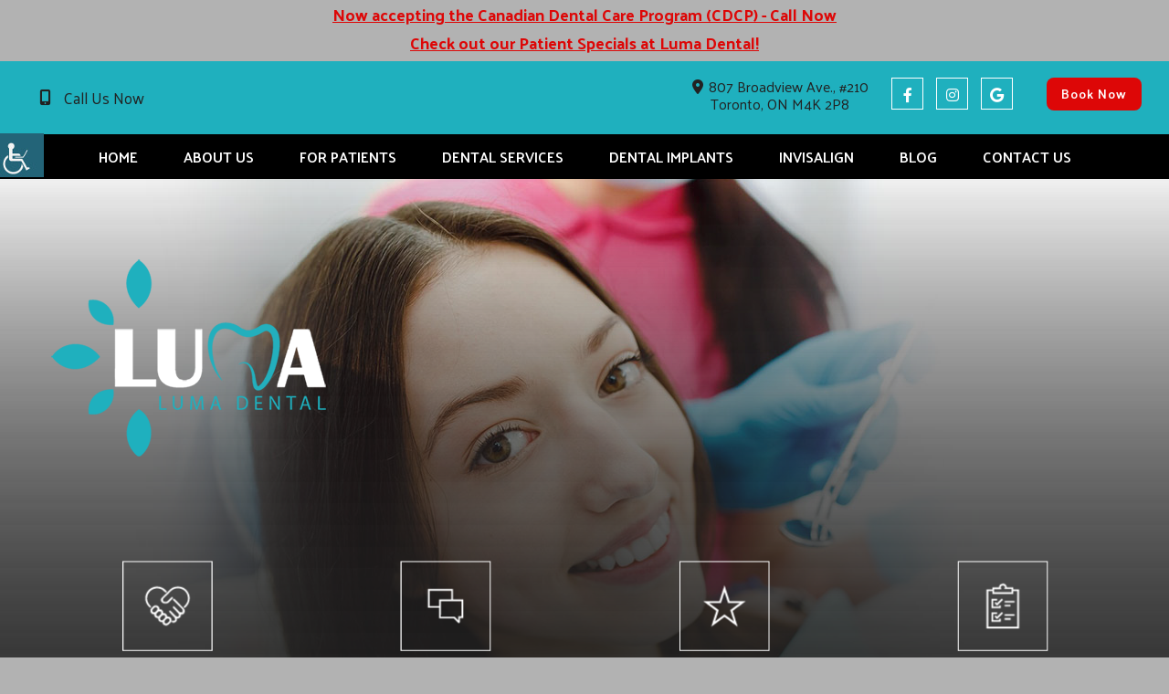

--- FILE ---
content_type: text/html; charset=UTF-8
request_url: https://www.lumadental.ca/nitrous-oxide/
body_size: 44409
content:
<!DOCTYPE html>
<html lang="en-US" prefix="og: https://ogp.me/ns#">
<head>
  <!-- <meta http-equiv="Pragma" content="no-cache"><meta http-equiv="Cache-Control" content="no-cache">         -->
 <meta charset="UTF-8">
 <meta http-equiv="X-UA-Compatible" content="IE=edge">
  <meta name="robots" content="noodp"/>
  <meta name="distribution" content="global">
<meta name="viewport" content="width=device-width, initial-scale=1">
 
<!-- Search Engine Optimization by Rank Math PRO - https://rankmath.com/ -->
<title>Nitrous Oxide - Luma Dental Clinic</title>
<link crossorigin data-rocket-preconnect href="https://www.googletagmanager.com" rel="preconnect">
<link crossorigin data-rocket-preconnect href="https://www.google.com" rel="preconnect">
<link crossorigin data-rocket-preconnect href="https://maps.googleapis.com" rel="preconnect">
<link crossorigin data-rocket-preconnect href="https://webform.adit.com" rel="preconnect">
<link crossorigin data-rocket-preconnect href="https://img1.wsimg.com" rel="preconnect">
<style id="rocket-critical-css">#sound_container{position:absolute;z-index:999999;display:none}#sound_container.size_1{width:33px;height:32px}#sound_text{display:none}#sound_container.speaker_32.size_1{background:transparent url(https://www.lumadental.ca/wp-content/plugins/gspeech/includes/images/32/speaker32.png) 1px top no-repeat}#sexy_tooltip_title{position:absolute;display:none;z-index:9997;width:222px}.the-tooltip>.tooltip_inner{border:solid 1px;border-radius:5px;-webkit-box-shadow:0 1px 2px rgba(0,0,0,0.3),0 1px 0 rgba(255,255,255,0.3) inset;-moz-box-shadow:0 1px 2px rgba(0,0,0,0.3),0 1px 0 rgba(255,255,255,0.3) inset;box-shadow:0 1px 2px rgba(0,0,0,0.3),0 1px 0 rgba(255,255,255,0.3) inset;-webkit-box-sizing:border-box;-moz-box-sizing:border-box;-ms-box-sizing:border-box;box-sizing:border-box;font-size:14px;padding:7px 13px 7px 12px;position:absolute;width:250px;z-index:999;line-height:24px;font-weight:normal}.the-tooltip>.tooltip_inner:after,.the-tooltip>.tooltip_inner:before{border:solid 11px;content:"";display:block;margin:0 20px 0 20px;position:absolute}.the-tooltip.left>.tooltip_inner{left:0}.the-tooltip.left>.tooltip_inner:after,.the-tooltip.left>.tooltip_inner:before{left:0}.the-tooltip.top>.tooltip_inner{bottom:100%;margin-bottom:15px}.the-tooltip.top>.tooltip_inner:after{margin-top:-1px}.the-tooltip.top>.tooltip_inner:after,.the-tooltip.top>.tooltip_inner:before{border-bottom-color:transparent!important;border-left-color:transparent!important;border-right-color:transparent!important;top:100%}.the-tooltip.top>.tooltip_inner:before{margin-top:0px}.the-tooltip.dark-midnight-blue>.tooltip_inner{background-color:#003366;border-color:#000d1a;color:#ffffff}.the-tooltip.dark-midnight-blue>.tooltip_inner:after{border-color:#003366}.the-tooltip.dark-midnight-blue>.tooltip_inner:before{border-color:#000d1a}.the-tooltip.dark-midnight-blue>.tooltip_inner{text-shadow:0 1px 0 rgba(0,0,0,0.5)}ul{box-sizing:border-box}.entry-content{counter-reset:footnotes}:root{--wp--preset--font-size--normal:16px;--wp--preset--font-size--huge:42px}.wah-screen-reader-text{border:0;clip:rect(1px,1px,1px,1px);clip-path:inset(50%);height:1px;margin:-1px;overflow:hidden;padding:0;position:absolute;width:1px;word-wrap:normal!important}body .accessability_container{width:200px;background:#fff!important;color:#000!important;position:fixed;top:0px;height:100%;z-index:9999999}body .accessability_container .font_resizer button.wah-action-button.smaller{width:46%;float:left}body .accessability_container .font_resizer button.wah-action-button.larger{float:right;width:46%}body .accessability_container .font_resizer button.wah-action-button.wah-font-reset{margin-top:12px;width:100%;clear:both}body .accessability_container button.wah-action-button{background:#232323!important;color:#fff!important;width:100%;padding:5px 0;text-align:center;border:1px solid #fff;font-size:15px;font-weight:bold;margin:0}body .accessability_container .a_module{padding-bottom:0.6rem;margin-bottom:0.6rem;border-bottom:1px solid #000}body .accessability_container .a_module:before,body .accessability_container .a_module:after{content:'';display:block;clear:both}body .accessability_container.dark_theme .a_module{border-bottom:1px solid #444343}body .accessability_container.dark_theme #access_container,body .accessability_container.dark_theme .access_container_inner,body .accessability_container.dark_theme .a_module,body .accessability_container.dark_theme .a_module_title,body .accessability_container.dark_theme .a_module_exe,body .accessability_container.dark_theme .contrast_trigger{background:#232323!important;color:#fff!important}body .accessability_container.dark_theme .contrast_trigger{border:1px solid #fff;color:#fff}body .accessability_container *{background:#fff!important;color:#000!important}.accessibility-location-left .accessability_container{left:-200px!important;right:auto}.accessibility-location-left .aicon_link{left:200px;right:auto!important}.accessability_container a{color:#000}.access_container_inner{padding:0 10px;margin-top:14px}button.aicon_link{width:48px;height:48px;padding:0;margin:0;border:0!important}.aicon_link{left:-48px;right:auto!important;position:absolute;max-width:48px;max-height:48px;display:inline-block;background:transparent!important}.accessibility-location-left .aicon_link{left:auto;right:-48px!important}button.close_container{background:#216073!important;color:#fff!important;display:block;padding:0;border:0;width:92%;margin:0 auto;height:34px;line-height:34px;font-weight:bold;font-size:15px}#access_container{margin-top:0;padding-top:10px}.a_module_title{margin-bottom:0.4rem;font-weight:600}.contrast_trigger{width:100%}.color_selector{display:none}.color_selector button{display:inline-block;font-size:0;width:30px;height:30px;float:left;-webkit-border-radius:20px;-moz-border-radius:20px;-ms-border-radius:20px;border-radius:20px;border:2px solid #000;margin:5px;padding:0}.wah-skip{position:relative;top:-10000px;left:-10000px;height:1px;width:1px;text-align:left;overflow:hidden}.wah-skiplinks-menu{position:absolute;left:0;top:0;margin:0;padding:0}.wah-skiplinks-menu ul{margin:0;padding:0;list-style-type:none}.wah-skiplinks-menu ul a{text-decoration:none;position:absolute;z-index:99999;left:-10000px;top:-10000px}.accessability_container.dark_theme .wah-free-credits .wah-free-credits-inner a{color:#fff!important}.accessability_container .wah-free-credits{position:absolute;bottom:5px;width:100%;text-align:center;font-size:12px;background:none!important}.accessability_container .wah-free-credits .wah-free-credits-inner{background:none!important}.accessability_container .wah-free-credits .wah-free-credits-inner a{background:none!important;text-decoration:underline}@media only screen and (max-width:480px){body .accessability_container{height:auto;padding:0 0 1rem 0}#access_container{height:97.5vh;overflow-x:scroll}.a_module_title{font-size:14px}.a_module{padding-bottom:0.4rem;margin-bottom:0.4rem}.contrast_trigger{font-size:14px;padding:.2rem}.a_module_title{display:none}}:root{--bs-blue:#0d6efd;--bs-indigo:#6610f2;--bs-purple:#6f42c1;--bs-pink:#d63384;--bs-red:#dc3545;--bs-orange:#fd7e14;--bs-yellow:#ffc107;--bs-green:#198754;--bs-teal:#20c997;--bs-cyan:#0dcaf0;--bs-white:#fff;--bs-gray:#6c757d;--bs-gray-dark:#343a40;--bs-gray-100:#f8f9fa;--bs-gray-200:#e9ecef;--bs-gray-300:#dee2e6;--bs-gray-400:#ced4da;--bs-gray-500:#adb5bd;--bs-gray-600:#6c757d;--bs-gray-700:#495057;--bs-gray-800:#343a40;--bs-gray-900:#212529;--bs-primary:#0d6efd;--bs-secondary:#6c757d;--bs-success:#198754;--bs-info:#0dcaf0;--bs-warning:#ffc107;--bs-danger:#dc3545;--bs-light:#f8f9fa;--bs-dark:#212529;--bs-primary-rgb:13,110,253;--bs-secondary-rgb:108,117,125;--bs-success-rgb:25,135,84;--bs-info-rgb:13,202,240;--bs-warning-rgb:255,193,7;--bs-danger-rgb:220,53,69;--bs-light-rgb:248,249,250;--bs-dark-rgb:33,37,41;--bs-white-rgb:255,255,255;--bs-black-rgb:0,0,0;--bs-body-color-rgb:33,37,41;--bs-body-bg-rgb:255,255,255;--bs-font-sans-serif:system-ui,-apple-system,"Segoe UI",Roboto,"Helvetica Neue",Arial,"Noto Sans","Liberation Sans",sans-serif,"Apple Color Emoji","Segoe UI Emoji","Segoe UI Symbol","Noto Color Emoji";--bs-font-monospace:SFMono-Regular,Menlo,Monaco,Consolas,"Liberation Mono","Courier New",monospace;--bs-gradient:linear-gradient(180deg, rgba(255, 255, 255, 0.15), rgba(255, 255, 255, 0));--bs-body-font-family:var(--bs-font-sans-serif);--bs-body-font-size:1rem;--bs-body-font-weight:400;--bs-body-line-height:1.5;--bs-body-color:#212529;--bs-body-bg:#fff}*,::after,::before{box-sizing:border-box}@media (prefers-reduced-motion:no-preference){:root{scroll-behavior:smooth}}body{margin:0;font-family:var(--bs-body-font-family);font-size:var(--bs-body-font-size);font-weight:var(--bs-body-font-weight);line-height:var(--bs-body-line-height);color:var(--bs-body-color);text-align:var(--bs-body-text-align);background-color:var(--bs-body-bg);-webkit-text-size-adjust:100%}h1,h3{margin-top:0;margin-bottom:.5rem;font-weight:500;line-height:1.2}h1{font-size:calc(1.375rem + 1.5vw)}@media (min-width:1200px){h1{font-size:2.5rem}}h3{font-size:calc(1.3rem + .6vw)}@media (min-width:1200px){h3{font-size:1.75rem}}p{margin-top:0;margin-bottom:1rem}ul{padding-left:2rem}ul{margin-top:0;margin-bottom:1rem}ul ul{margin-bottom:0}a{color:#0d6efd;text-decoration:underline}img{vertical-align:middle}label{display:inline-block}button{border-radius:0}button,input,select,textarea{margin:0;font-family:inherit;font-size:inherit;line-height:inherit}button,select{text-transform:none}select{word-wrap:normal}[type=button],[type=submit],button{-webkit-appearance:button}::-moz-focus-inner{padding:0;border-style:none}textarea{resize:vertical}fieldset{min-width:0;padding:0;margin:0;border:0}::-webkit-datetime-edit-day-field,::-webkit-datetime-edit-fields-wrapper,::-webkit-datetime-edit-hour-field,::-webkit-datetime-edit-minute,::-webkit-datetime-edit-month-field,::-webkit-datetime-edit-text,::-webkit-datetime-edit-year-field{padding:0}::-webkit-inner-spin-button{height:auto}::-webkit-search-decoration{-webkit-appearance:none}::-webkit-color-swatch-wrapper{padding:0}::-webkit-file-upload-button{font:inherit}::file-selector-button{font:inherit}::-webkit-file-upload-button{font:inherit;-webkit-appearance:button}iframe{border:0}.container,.container-fluid{width:100%;padding-right:var(--bs-gutter-x,.75rem);padding-left:var(--bs-gutter-x,.75rem);margin-right:auto;margin-left:auto}@media (min-width:576px){.container{max-width:540px}}@media (min-width:768px){.container{max-width:720px}}@media (min-width:992px){.container{max-width:960px}}@media (min-width:1200px){.container{max-width:1140px}}.row{--bs-gutter-x:1.5rem;--bs-gutter-y:0;display:flex;flex-wrap:wrap;margin-top:calc(-1 * var(--bs-gutter-y));margin-right:calc(-.5 * var(--bs-gutter-x));margin-left:calc(-.5 * var(--bs-gutter-x))}.row>*{flex-shrink:0;width:100%;max-width:100%;padding-right:calc(var(--bs-gutter-x) * .5);padding-left:calc(var(--bs-gutter-x) * .5);margin-top:var(--bs-gutter-y)}@media (min-width:576px){.col-sm-4{flex:0 0 auto;width:33.33333333%}.col-sm-6{flex:0 0 auto;width:50%}.col-sm-12{flex:0 0 auto;width:100%}}@media (min-width:768px){.col-md-4{flex:0 0 auto;width:33.33333333%}.col-md-6{flex:0 0 auto;width:50%}.col-md-12{flex:0 0 auto;width:100%}}@media (min-width:992px){.col-lg-8{flex:0 0 auto;width:66.66666667%}.col-lg-12{flex:0 0 auto;width:100%}}.form-control{display:block;width:100%;padding:.375rem .75rem;font-size:1rem;font-weight:400;line-height:1.5;color:#212529;background-color:#fff;background-clip:padding-box;border:1px solid #ced4da;-webkit-appearance:none;-moz-appearance:none;appearance:none;border-radius:.25rem}.form-control::-webkit-date-and-time-value{height:1.5em}.form-control::-moz-placeholder{color:#6c757d;opacity:1}.form-control::-webkit-file-upload-button{padding:.375rem .75rem;margin:-.375rem -.75rem;-webkit-margin-end:.75rem;margin-inline-end:.75rem;color:#212529;background-color:#e9ecef;border-color:inherit;border-style:solid;border-width:0;border-inline-end-width:1px;border-radius:0}.form-control::-webkit-file-upload-button{padding:.375rem .75rem;margin:-.375rem -.75rem;-webkit-margin-end:.75rem;margin-inline-end:.75rem;color:#212529;background-color:#e9ecef;border-color:inherit;border-style:solid;border-width:0;border-inline-end-width:1px;border-radius:0}textarea.form-control{min-height:calc(1.5em + .75rem + 2px)}.btn{display:inline-block;font-weight:400;line-height:1.5;color:#212529;text-align:center;text-decoration:none;vertical-align:middle;background-color:transparent;border:1px solid transparent;padding:.375rem .75rem;font-size:1rem;border-radius:.25rem}.nav{display:flex;flex-wrap:wrap;padding-left:0;margin-bottom:0;list-style:none}.clearfix::after{display:block;clear:both;content:""}.mx-auto{margin-right:auto!important;margin-left:auto!important}.text-center{text-align:center!important}img{width:auto;border:none;max-width:100%;height:auto}*{box-sizing:border-box;-moz-box-sizing:border-box;-webkit-box-sizing:border-box}:before,*:after{-webkit-box-sizing:border-box;-moz-box-sizing:border-box;box-sizing:border-box}.clearfix:before,.clearfix:after,ul:before,ul:after{content:" ";display:table}.clearfix:after,ul:after{clear:both}body,button,input,select,textarea,p{font-size:18px;line-height:1.2;font-weight:400;color:#06122d;font-family:'Palanquin',sans-serif}a{text-decoration:none}.btn{font-size:17px;line-height:1;color:#fff;background-color:#06122d;padding:18px 22px;border:1px solid transparent;border-radius:8px;text-transform:capitalize;font-weight:600;display:inline-block;text-align:center;vertical-align:top}h1{font-size:56px;font-weight:600;line-height:1.2;color:#06122d;margin-bottom:45px;text-transform:capitalize}p{line-height:26px}p:last-child{margin-bottom:0}h3{margin-top:0;font-size:22px;font-weight:600;line-height:1;color:#000f32;margin-bottom:15px}html,body,div,span,iframe,p,a,ul,li,fieldset,form,label{font-family:'Palanquin',sans-serif}h1,h3{font-family:'Josefin Sans',sans-serif;font-weight:300}::placeholder{color:#06122d}::-webkit-input-placeholder{color:#06122d;opacity:1}:-moz-placeholder{color:#06122d;opacity:1}::-moz-placeholder{color:#06122d;opacity:1}:-ms-input-placeholder{color:#06122d;opacity:1}.form-control::-webkit-input-placeholder{color:#06122d;opacity:1}.form-control:-moz-placeholder{color:#06122d;opacity:1}.form-control::-moz-placeholder{color:#06122d;opacity:1}.form-control:-ms-input-placeholder{color:#06122d;opacity:1}#wrapper{overflow:hidden}section{position:relative;overflow:hidden}#header{position:fixed;top:0;left:0;width:100%;z-index:12}#header .container-fluid{padding:0 40px}.head-topbar{padding:20px 0;background-color:#2180bc}.headtopdetail{display:flex;justify-content:flex-end;flex-direction:row;flex-wrap:nowrap}.headaddress{padding:0 40px}.headaddress a{color:#fff;display:inline-block;text-decoration:none;font-size:17px;position:relative}.headcall{padding-left:40px}.headcall a{color:#fff;display:inline-block;text-decoration:none;font-size:17px;position:relative}.headaddress a:before{content:"\f3c5";position:absolute;top:0;left:-25px;font-family:"FontAwesome";font-size:17px}.headcall a:before{content:"\f095";position:absolute;top:0;left:-27px;font-family:'FontAwesome';font-size:17px}.headtopdetail .social-media{list-style:none;padding-right:35px}.headtopdetail .social-media li a{color:#fff;height:auto;width:auto;line-height:initial;padding:0 5px;border:0}.headtopdetail .social-media li a{border:none}.header-inner{padding:15px 0}.header-main{display:flex;flex-wrap:wrap;align-items:center}.header-right{float:right;width:calc(100% - 225px)}.headmenu{display:flex;justify-content:flex-end;align-items:center}#nav{margin:0;padding:0}#nav>li{padding:0 16px;float:left;margin:0;position:relative}#nav li a{text-decoration:none;padding:0;display:inline-block;color:#06122e;font-size:17px;padding:10px 0}#nav .submenu{padding:0;margin:0;position:absolute;top:35px;left:16px;background-color:#07173a}#nav .submenu>li{display:block;float:none;border-bottom:1px solid #fff;padding:0}#nav .submenu>li:last-child{border:none}#nav .submenu>li>a{color:#fff;padding:10px 20px;display:block}#nav>li.menu-item-has-children>a{position:relative;padding-right:15px}#nav>li>a:before{content:"\f0d7";position:absolute;top:10px;right:0;font-family:'FontAwesome'}#nav>li>a:last-child:before{content:inherit}#nav li ul li a{position:relative}#nav li ul li a:after{content:"\f105";font-weight:bold;font-family:"Font Awesome 5 free";left:15px;top:10px;position:absolute;color:inherit;opacity:0}#nav ul li ul.submenu{top:0;left:250px}#nav ul li{position:relative}#nav-icon{display:none;width:42px;height:37px;position:relative;background-color:#0a1f4c}#nav-icon span{display:block;position:absolute;height:2px;width:25px;background:#ffffff;border-radius:0;opacity:1;left:0;right:0;margin:auto}#nav-icon span:nth-child(1){top:10px}#nav-icon span:nth-child(2),#nav-icon span:nth-child(3){top:18px}#nav-icon span:nth-child(4){top:26px}.hmcontent-section{padding:80px 0;background-color:#edf8ff;text-align:center}.social-media{margin:0;padding:0}.social-media li{float:left;padding:0 10px}.social-media li:first-child{padding-left:0}.social-media li:last-child{padding-right:0}.social-media li a{display:inline-block;height:50px;width:50px;line-height:50px;border:1px solid #0e2173;color:#0e2173;text-align:center;font-size:20px;border-radius:50%}.mobilefootcall{display:none}.topheadernote{text-align:center;padding:10px 15px;font-size:18px}.headtopdetail{display:flex;justify-content:space-between;flex-direction:row;flex-wrap:nowrap;align-content:center;align-items:center}.topheadparttwo{display:flex}.headaddress{padding:0 10px;width:240px;text-align:center}.headtopdetail .social-media li a{border:none;width:35px;height:35px;border:1px solid #fff;border-radius:0;font-size:16px;line-height:35px}.social-media li{float:left;padding:0 5px}.headaddress a::before{display:none}.headaddress a{font-size:16px}.head-topbar{padding:15px 0}.header-right{float:none;width:100%}.headmenu{display:flex;justify-content:center;align-items:center}.header-inner{padding:0}#nav>li>a::before{display:none}#nav li a{padding:15px 30px;text-transform:uppercase;font-size:16px;font-weight:600}.topheadernote a{margin-top:5px;display:block;color:#1fb0be;text-decoration:underline}#nav li ul li a::after{display:none}#nav .submenu>li{border-bottom:0px}#nav .submenu>li>a{text-transform:capitalize;padding:10px 15px;font-weight:normal}#nav .submenu{top:49px}#nav>li.menu-item-has-children>a{padding-right:30px}.head-topbar .headtopdetail .social-media{margin-bottom:0}.headcall a::before{content:"\f3cd"}.header-main .header-right{width:100%}.mobilemenu{display:none}#nav .submenu>li>a{margin:10px}#callustoadyfrm{position:fixed;background:rgba(0,0,0,0.8);height:100%;width:100%;z-index:1050;top:0;left:0;overflow:auto}.callustodayinner{position:relative;width:100%;max-width:800px;background:#fff;margin:30px auto;z-index:1052}#nav li a{padding:15px 15px}#nav>li.menu-item-has-children>a{padding-right:15px}.callustodayhead{display:flex;align-content:center;align-items:center;background:#1fb0be;padding:20px 10px;position:relative}.callustodayhead h3{margin:0;color:#fff}#close{background:transparent;border:0;position:absolute;right:10px;top:10px;font-size:32px}.callustodaycon{padding:15px}.callustodaycon p{color:#444}.callustodaycon p a{font-size:22px;color:#1fb0be;font-weight:600}.fa{font-family:var(--fa-style-family,"Font Awesome 6 Free");font-weight:var(--fa-style,900)}.fa,.fa-solid,.fab,.fas{-moz-osx-font-smoothing:grayscale;-webkit-font-smoothing:antialiased;display:var(--fa-display,inline-block);font-style:normal;font-variant:normal;line-height:1;text-rendering:auto}.fa-map-marker-alt:before{content:"\f3c5"}.fa-search:before{content:"\f002"}.fa-phone:before{content:"\f095"}:host,:root{--fa-font-brands:normal 400 1em/1 "Font Awesome 6 Brands"}@font-face{font-family:"Font Awesome 6 Brands";font-style:normal;font-weight:400;font-display:swap;src:url(https://www.lumadental.ca/wp-content/themes/theme43/fonts/fa-brands-400.woff2) format("woff2"),url(https://www.lumadental.ca/wp-content/themes/theme43/fonts/fa-brands-400.ttf) format("truetype")}.fab{font-family:"Font Awesome 6 Brands";font-weight:400}.fa-facebook-f:before{content:"\f39e"}.fa-google:before{content:"\f1a0"}.fa-instagram:before{content:"\f16d"}:host,:root{--fa-font-regular:normal 400 1em/1 "Font Awesome 6 Free"}@font-face{font-family:"Font Awesome 6 Free";font-style:normal;font-weight:400;font-display:swap;src:url(https://www.lumadental.ca/wp-content/themes/theme43/fonts/fa-regular-400.woff2) format("woff2"),url(https://www.lumadental.ca/wp-content/themes/theme43/fonts/fa-regular-400.ttf) format("truetype")}:host,:root{--fa-font-solid:normal 900 1em/1 "Font Awesome 6 Free"}@font-face{font-family:"Font Awesome 6 Free";font-style:normal;font-weight:900;font-display:swap;src:url(https://www.lumadental.ca/wp-content/themes/theme43/fonts/fa-solid-900.woff2) format("woff2"),url(https://www.lumadental.ca/wp-content/themes/theme43/fonts/fa-solid-900.ttf) format("truetype")}.fa-solid,.fas{font-family:"Font Awesome 6 Free";font-weight:900}@font-face{font-family:"FontAwesome";font-display:swap;src:url(https://www.lumadental.ca/wp-content/themes/theme43/fonts/fa-solid-900.woff2) format("woff2"),url(https://www.lumadental.ca/wp-content/themes/theme43/fonts/fa-solid-900.ttf) format("truetype")}@font-face{font-family:"FontAwesome";font-display:swap;src:url(https://www.lumadental.ca/wp-content/themes/theme43/fonts/fa-brands-400.woff2) format("woff2"),url(https://www.lumadental.ca/wp-content/themes/theme43/fonts/fa-brands-400.ttf) format("truetype")}@font-face{font-family:"FontAwesome";font-display:swap;src:url(https://www.lumadental.ca/wp-content/themes/theme43/fonts/fa-regular-400.woff2) format("woff2"),url(https://www.lumadental.ca/wp-content/themes/theme43/fonts/fa-regular-400.ttf) format("truetype");unicode-range:U+f003,U+f006,U+f014,U+f016-f017,U+f01a-f01b,U+f01d,U+f022,U+f03e,U+f044,U+f046,U+f05c-f05d,U+f06e,U+f070,U+f087-f088,U+f08a,U+f094,U+f096-f097,U+f09d,U+f0a0,U+f0a2,U+f0a4-f0a7,U+f0c5,U+f0c7,U+f0e5-f0e6,U+f0eb,U+f0f6-f0f8,U+f10c,U+f114-f115,U+f118-f11a,U+f11c-f11d,U+f133,U+f147,U+f14e,U+f150-f152,U+f185-f186,U+f18e,U+f190-f192,U+f196,U+f1c1-f1c9,U+f1d9,U+f1db,U+f1e3,U+f1ea,U+f1f7,U+f1f9,U+f20a,U+f247-f248,U+f24a,U+f24d,U+f255-f25b,U+f25d,U+f271-f274,U+f278,U+f27b,U+f28c,U+f28e,U+f29c,U+f2b5,U+f2b7,U+f2ba,U+f2bc,U+f2be,U+f2c0-f2c1,U+f2c3,U+f2d0,U+f2d2,U+f2d4,U+f2dc}@font-face{font-family:"FontAwesome";font-display:swap;src:url(https://www.lumadental.ca/wp-content/themes/theme43/fonts/fa-v4compatibility.woff2) format("woff2"),url(https://www.lumadental.ca/wp-content/themes/theme43/fonts/fa-v4compatibility.ttf) format("truetype");unicode-range:U+f041,U+f047,U+f065-f066,U+f07d-f07e,U+f080,U+f08b,U+f08e,U+f090,U+f09a,U+f0ac,U+f0ae,U+f0b2,U+f0d0,U+f0d6,U+f0e4,U+f0ec,U+f10a-f10b,U+f123,U+f13e,U+f148-f149,U+f14c,U+f156,U+f15e,U+f160-f161,U+f163,U+f175-f178,U+f195,U+f1f8,U+f219,U+f250,U+f252,U+f27a}.select-box{min-height:20px;padding:0;border:none;position:relative}button::-moz-focus-inner{padding:0;border:0}@media only screen and (max-width:1679.98px){h1{font-size:50px;margin-bottom:25px}#nav>li{padding:0 12px}#nav .submenu{left:12px}}@media only screen and (max-width:1440.98px){#header .container-fluid{padding:0 50px}}@media only screen and (max-width:1399.98px){h1{font-size:45px;margin-bottom:20px}#header .container-fluid{padding:0 30px}.head-topbar{padding:15px 0}#nav>li{padding:0 10px}#nav .submenu{left:10px}#nav>li>a{font-size:16px}#nav .submenu{left:15px}#nav .submenu>li>a{font-size:16px}.hmcontent-section{padding:60px 0}.social-media li a{font-size:18px;height:36px;width:36px;line-height:36px}.social-media li{padding:0 5px}}@media only screen and (max-width:1199.98px){#header .container-fluid{padding:0 15px}#nav>li{padding:0 6px}#nav .submenu{left:6px}.headaddress{padding:0 20px}.headaddress a,.headcall a{font-size:16px}.headcall a:before,.headaddress a:before{font-size:17px}.header-right{width:calc(100% - 160px)}#nav>li>a{font-size:15px}#nav ul li ul.submenu{left:220px}.hmcontent-section{padding:40px 0}}@media only screen and (min-width:768px){#nav{display:block!important}#nav ul{opacity:0;z-index:-1;overflow:hidden;width:0;height:0;-webkit-transform:translateY(30px);-moz-transform:translateY(30px);transform:translateY(30px)}}@media only screen and (max-width:991.98px){h1{font-size:38px;margin-bottom:12px}.social-media li a{height:40px;width:40px;line-height:40px;font-size:18px}#nav li a{padding:15px 10px}}@media only screen and (max-width:767.98px){#header .header-inner{background-color:#1fb0be}.headmenu{position:relative}#nav-icon{display:block}#nav{display:none;flex-direction:column;position:absolute;top:100%;right:0;background-color:#0b1732;width:290px;z-index:12}#nav>li{padding:0;float:none;display:block;border-bottom:1px dotted #fff}#nav>li>a{padding:12px 10px;color:#fff;display:block;text-align:left}#nav>li.menu-item-has-children>a{padding-right:32px}#nav>li>a:before{display:none}#nav>li:last-child{border:none}#nav ul li ul.submenu{left:0}.arrowclick{position:absolute;right:10px;top:12px;width:20px;height:20px;z-index:2}.arrowclick:after{content:'';position:absolute;right:0;top:50%;margin-top:-5px;width:0;height:0;border-left:10px solid transparent;border-right:10px solid transparent;border-top:10px solid #fff}#nav .submenu{position:inherit;padding:0;top:0;left:0;width:100%;background-color:#0b1732;display:none}#nav .submenu>li{padding:0;border-bottom:1px dotted #fff}#nav .submenu>li>a{padding:10px 10px}body,p{font-size:16px}p{line-height:24px}h3{font-size:20px}.headtopdetail{justify-content:center}.headaddress a,.headcall a{font-size:15px}.headaddress{padding:0 10px}.headcall{padding-left:30px}.headcall a:before,.headaddress a:before{font-size:15px;left:-20px;top:-1px}.head-topbar,.header-inner{padding:10px 0}.header-right{width:calc(100% - 220px)}h1{font-size:30px;margin-bottom:10px}.hmcontent-section{padding:30px 0}.paitant2collbtn{padding:0}.mobilefootcall{z-index:999;display:flex;align-items:center;position:fixed;width:100%;bottom:0;border-top:1px solid #fff}.mobilefootcall a{font-weight:normal;z-index:9;width:50%;text-align:center;padding:10px 0;background-color:#06122d;color:#fff;border-left:1px solid #ffffff}.mobilefootcall a:first-child{border:0}.headtopdetail .social-media{display:none}.head-topbar{display:none}.mobilemenu{display:block;width:100%}.mobilenavin{display:flex;margin-bottom:40px;justify-content:space-between;align-content:center;align-items:center}.mobilenavin #nav-icon{background-color:transparent}.mobileicon a{color:#fff;font-size:20px}.mobileadderss{text-align:center}.headaddress a,.headcall a{font-size:13px;margin-bottom:10px}.headaddress{padding:0 10px;width:200px;margin:auto}.headcall{padding-left:0}.mobileadderss .social-media li a{width:25px;height:25px;font-size:13px;line-height:24px}.mobileadderss .social-media{width:100%;max-width:107px;margin:auto;margin:15px auto}.menu-top-menu-container #nav{display:none;position:fixed;top:0;left:0;background-color:#222222;padding:50px 0;width:280px;height:100%;overflow:auto}.headaddress{padding:0}}@media only screen and (max-width:575.98px){h1{font-size:24px}.topheadernote a{font-size:14px}}@media only screen and (max-width:479.98px){.header-inner{background-color:#c3e8ff}.headtopdetail{justify-content:center;flex-direction:column;align-items:center}.headaddress{padding:0 0px 0 10px}.headaddress a,.headcall a{font-size:14px}.headcall{padding-left:0;margin-top:10px}.header-main{flex-direction:column;align-items:center;justify-content:center}.header-right{width:auto;float:none}#nav{left:-125px;right:0}.menu-top-menu-container #nav{width:260px}}body,button,input,select,textarea,p{color:#ffffff}.btn{color:#ffffff;background-color:#222222}h1{color:#222222}h3{color:#1fb0be}::placeholder{color:#ffffff}::-webkit-input-placeholder{color:#ffffff}:-moz-placeholder{color:#ffffff}::-moz-placeholder{color:#ffffff}:-ms-input-placeholder{color:#ffffff}.form-control::-webkit-input-placeholder{color:#222222}.form-control:-moz-placeholder{color:#222222}.form-control::-moz-placeholder{color:#222222}.form-control:-ms-input-placeholder{color:#222222}.head-topbar{background-color:#1fb0be}.headaddress a{color:#ffffff}.headcall a{color:#ffffff}.headtopdetail .social-media li a{color:#ffffff}#nav li a{color:#ffffff}#nav .submenu{background-color:#4a4f53}#nav .submenu>li{border-color:#ffffff}#nav .submenu>li>a{color:#ffffff}#nav-icon{background-color:#222222}#nav-icon span{background:#ffffff}.hmcontent-section{background-color:#bdffff}.social-media li a{border-color:#1fb0be;color:#1fb0be}@media only screen and (max-width:767.98px){.header-inner{background-color:#bdffff}#nav{background-color:#222222}#nav>li>a{color:#ffffff}#nav>li{border-color:#ffffff}#nav .submenu{background-color:#222222}#nav .submenu>li{border-color:#ffffff}.mobilefootcall{border-color:#ffffff}.mobilefootcall a{background-color:#222222;color:#ffffff;border-color:#ffffff}}@media only screen and (max-width:479.98px){.header-inner{background-color:#bdffff}}.wpcf7 .screen-reader-response{position:absolute;overflow:hidden;clip:rect(1px,1px,1px,1px);clip-path:inset(50%);height:1px;width:1px;margin:-1px;padding:0;border:0;word-wrap:normal!important}.wpcf7 .hidden-fields-container{display:none}.wpcf7 form .wpcf7-response-output{margin:2em 0.5em 1em;padding:0.2em 1em;border:2px solid #00a0d2}.wpcf7 form.init .wpcf7-response-output{display:none}.wpcf7-form-control-wrap{position:relative}.wpcf7-list-item{display:inline-block;margin:0 0 0 1em}.wpcf7-list-item-label::before,.wpcf7-list-item-label::after{content:" "}</style><link rel="preload" data-rocket-preload as="image" href="https://www.lumadental.ca/wp-content/uploads/2023/10/NITROUS-OXIDE.jpg" fetchpriority="high">
<meta name="robots" content="follow, index, max-snippet:-1, max-video-preview:-1, max-image-preview:large"/>
<link rel="canonical" href="https://www.lumadental.ca/nitrous-oxide/" />
<meta property="og:locale" content="en_US" />
<meta property="og:type" content="article" />
<meta property="og:title" content="Nitrous Oxide - Luma Dental Clinic" />
<meta property="og:url" content="https://www.lumadental.ca/nitrous-oxide/" />
<meta property="og:site_name" content="Luma Dental Clinic | Dentistry in East York" />
<meta property="og:updated_time" content="2023-10-12T13:35:46+00:00" />
<meta property="og:image" content="https://www.lumadental.ca/wp-content/uploads/2023/08/banneronen_1.webp" />
<meta property="og:image:secure_url" content="https://www.lumadental.ca/wp-content/uploads/2023/08/banneronen_1.webp" />
<meta property="og:image:width" content="1920" />
<meta property="og:image:height" content="800" />
<meta property="og:image:alt" content="Boy with healthy teeth after doing dental implant treatment with East York" />
<meta property="og:image:type" content="image/webp" />
<meta property="article:published_time" content="2023-08-21T09:23:07+00:00" />
<meta property="article:modified_time" content="2023-10-12T13:35:46+00:00" />
<meta name="twitter:card" content="summary_large_image" />
<meta name="twitter:title" content="Nitrous Oxide - Luma Dental Clinic" />
<meta name="twitter:image" content="https://www.lumadental.ca/wp-content/uploads/2023/08/banneronen_1.webp" />
<meta name="twitter:label1" content="Time to read" />
<meta name="twitter:data1" content="Less than a minute" />
<script type="application/ld+json" class="rank-math-schema-pro">{"@context":"https://schema.org","@graph":[{"@type":"Place","@id":"https://www.lumadental.ca/#place","geo":{"@type":"GeoCoordinates","latitude":"43.677978","longitude":"-79.35826"},"hasMap":"https://www.google.com/maps/search/?api=1&amp;query=43.677978,-79.35826","address":{"@type":"PostalAddress","streetAddress":"807 Broadview Ave #210","addressLocality":"Toronto","addressRegion":"ON","postalCode":"M4K 2P8","addressCountry":"CA"}},{"@type":["Dentist","Organization"],"@id":"https://www.lumadental.ca/#organization","name":"Luma Dental Clinic | Dentistry in East York","url":"https://www.lumadental.ca","email":"info@lumadental.ca","address":{"@type":"PostalAddress","streetAddress":"807 Broadview Ave #210","addressLocality":"Toronto","addressRegion":"ON","postalCode":"M4K 2P8","addressCountry":"CA"},"logo":{"@type":"ImageObject","@id":"https://www.lumadental.ca/#logo","url":"https://www.lumadental.ca/wp-content/uploads/2023/08/lumadentallogo300.webp","contentUrl":"https://www.lumadental.ca/wp-content/uploads/2023/08/lumadentallogo300.webp","caption":"Luma Dental Clinic | Dentistry in East York","inLanguage":"en-US","width":"300","height":"209"},"openingHours":["Monday,Tuesday,Wednesday,Thursday,Friday,Saturday,Sunday 09:00-17:00"],"description":"Family and cosmetic dentistry for all ages: checkups, cleanings, restorations, root canals, gum care, implants, extractions, Invisalign, whitening/veneers, and emergencies.","legalName":"Luma Dental","location":{"@id":"https://www.lumadental.ca/#place"},"image":{"@id":"https://www.lumadental.ca/#logo"},"telephone":"+1-416-778-8084"},{"@type":"WebSite","@id":"https://www.lumadental.ca/#website","url":"https://www.lumadental.ca","name":"Luma Dental Clinic | Dentistry in East York","alternateName":"Luma Dentistry in East York","publisher":{"@id":"https://www.lumadental.ca/#organization"},"inLanguage":"en-US"},{"@type":"ImageObject","@id":"https://www.lumadental.ca/wp-content/uploads/2023/08/banneronen_1.webp","url":"https://www.lumadental.ca/wp-content/uploads/2023/08/banneronen_1.webp","width":"1920","height":"800","caption":"Boy with healthy teeth after doing dental implant treatment with East York","inLanguage":"en-US"},{"@type":"BreadcrumbList","@id":"https://www.lumadental.ca/nitrous-oxide/#breadcrumb","itemListElement":[{"@type":"ListItem","position":"1","item":{"@id":"https://www.lumadental.ca","name":"Home"}},{"@type":"ListItem","position":"2","item":{"@id":"https://www.lumadental.ca/nitrous-oxide/","name":"Nitrous Oxide"}}]},{"@type":"WebPage","@id":"https://www.lumadental.ca/nitrous-oxide/#webpage","url":"https://www.lumadental.ca/nitrous-oxide/","name":"Nitrous Oxide - Luma Dental Clinic","datePublished":"2023-08-21T09:23:07+00:00","dateModified":"2023-10-12T13:35:46+00:00","isPartOf":{"@id":"https://www.lumadental.ca/#website"},"primaryImageOfPage":{"@id":"https://www.lumadental.ca/wp-content/uploads/2023/08/banneronen_1.webp"},"inLanguage":"en-US","breadcrumb":{"@id":"https://www.lumadental.ca/nitrous-oxide/#breadcrumb"}},{"@type":"Person","@id":"https://www.lumadental.ca/author/luma-dental/","name":"LUMA DENTAL","url":"https://www.lumadental.ca/author/luma-dental/","image":{"@type":"ImageObject","@id":"https://secure.gravatar.com/avatar/b0b46a8f9c7ee4b46aaf3dcea50b54d819e7eddf6523c598603fb051516ebabb?s=96&amp;d=mm&amp;r=g","url":"https://secure.gravatar.com/avatar/b0b46a8f9c7ee4b46aaf3dcea50b54d819e7eddf6523c598603fb051516ebabb?s=96&amp;d=mm&amp;r=g","caption":"LUMA DENTAL","inLanguage":"en-US"},"worksFor":{"@id":"https://www.lumadental.ca/#organization"}},{"@type":"Article","headline":"Nitrous Oxide - Luma Dental Clinic","datePublished":"2023-08-21T09:23:07+00:00","dateModified":"2023-10-12T13:35:46+00:00","author":{"@id":"https://www.lumadental.ca/author/luma-dental/","name":"LUMA DENTAL"},"publisher":{"@id":"https://www.lumadental.ca/#organization"},"name":"Nitrous Oxide - Luma Dental Clinic","@id":"https://www.lumadental.ca/nitrous-oxide/#richSnippet","isPartOf":{"@id":"https://www.lumadental.ca/nitrous-oxide/#webpage"},"image":{"@id":"https://www.lumadental.ca/wp-content/uploads/2023/08/banneronen_1.webp"},"inLanguage":"en-US","mainEntityOfPage":{"@id":"https://www.lumadental.ca/nitrous-oxide/#webpage"}}]}</script>
<!-- /Rank Math WordPress SEO plugin -->

<link rel='dns-prefetch' href='//www.googletagmanager.com' />

<link rel="alternate" type="application/rss+xml" title="Luma Dental Clinic &raquo; Feed" href="https://www.lumadental.ca/feed/" />
<link rel="alternate" type="application/rss+xml" title="Luma Dental Clinic &raquo; Comments Feed" href="https://www.lumadental.ca/comments/feed/" />
<link rel="alternate" title="oEmbed (JSON)" type="application/json+oembed" href="https://www.lumadental.ca/wp-json/oembed/1.0/embed?url=https%3A%2F%2Fwww.lumadental.ca%2Fnitrous-oxide%2F" />
<link rel="alternate" title="oEmbed (XML)" type="text/xml+oembed" href="https://www.lumadental.ca/wp-json/oembed/1.0/embed?url=https%3A%2F%2Fwww.lumadental.ca%2Fnitrous-oxide%2F&#038;format=xml" />
<style id='wp-img-auto-sizes-contain-inline-css'>
img:is([sizes=auto i],[sizes^="auto," i]){contain-intrinsic-size:3000px 1500px}
/*# sourceURL=wp-img-auto-sizes-contain-inline-css */
</style>
<link data-minify="1" rel='preload'  href='https://www.lumadental.ca/wp-content/cache/min/1/wp-content/plugins/gspeech/includes/css/gspeech.css?ver=1763484363' data-rocket-async="style" as="style" onload="this.onload=null;this.rel='stylesheet'" onerror="this.removeAttribute('data-rocket-async')"  media='all' />
<link data-minify="1" rel='preload'  href='https://www.lumadental.ca/wp-content/cache/min/1/wp-content/plugins/gspeech/includes/css/the-tooltip.css?ver=1763484363' data-rocket-async="style" as="style" onload="this.onload=null;this.rel='stylesheet'" onerror="this.removeAttribute('data-rocket-async')"  media='all' />
<style id='wp-emoji-styles-inline-css'>

	img.wp-smiley, img.emoji {
		display: inline !important;
		border: none !important;
		box-shadow: none !important;
		height: 1em !important;
		width: 1em !important;
		margin: 0 0.07em !important;
		vertical-align: -0.1em !important;
		background: none !important;
		padding: 0 !important;
	}
/*# sourceURL=wp-emoji-styles-inline-css */
</style>
<style id='wp-block-library-inline-css'>
:root{--wp-block-synced-color:#7a00df;--wp-block-synced-color--rgb:122,0,223;--wp-bound-block-color:var(--wp-block-synced-color);--wp-editor-canvas-background:#ddd;--wp-admin-theme-color:#007cba;--wp-admin-theme-color--rgb:0,124,186;--wp-admin-theme-color-darker-10:#006ba1;--wp-admin-theme-color-darker-10--rgb:0,107,160.5;--wp-admin-theme-color-darker-20:#005a87;--wp-admin-theme-color-darker-20--rgb:0,90,135;--wp-admin-border-width-focus:2px}@media (min-resolution:192dpi){:root{--wp-admin-border-width-focus:1.5px}}.wp-element-button{cursor:pointer}:root .has-very-light-gray-background-color{background-color:#eee}:root .has-very-dark-gray-background-color{background-color:#313131}:root .has-very-light-gray-color{color:#eee}:root .has-very-dark-gray-color{color:#313131}:root .has-vivid-green-cyan-to-vivid-cyan-blue-gradient-background{background:linear-gradient(135deg,#00d084,#0693e3)}:root .has-purple-crush-gradient-background{background:linear-gradient(135deg,#34e2e4,#4721fb 50%,#ab1dfe)}:root .has-hazy-dawn-gradient-background{background:linear-gradient(135deg,#faaca8,#dad0ec)}:root .has-subdued-olive-gradient-background{background:linear-gradient(135deg,#fafae1,#67a671)}:root .has-atomic-cream-gradient-background{background:linear-gradient(135deg,#fdd79a,#004a59)}:root .has-nightshade-gradient-background{background:linear-gradient(135deg,#330968,#31cdcf)}:root .has-midnight-gradient-background{background:linear-gradient(135deg,#020381,#2874fc)}:root{--wp--preset--font-size--normal:16px;--wp--preset--font-size--huge:42px}.has-regular-font-size{font-size:1em}.has-larger-font-size{font-size:2.625em}.has-normal-font-size{font-size:var(--wp--preset--font-size--normal)}.has-huge-font-size{font-size:var(--wp--preset--font-size--huge)}.has-text-align-center{text-align:center}.has-text-align-left{text-align:left}.has-text-align-right{text-align:right}.has-fit-text{white-space:nowrap!important}#end-resizable-editor-section{display:none}.aligncenter{clear:both}.items-justified-left{justify-content:flex-start}.items-justified-center{justify-content:center}.items-justified-right{justify-content:flex-end}.items-justified-space-between{justify-content:space-between}.screen-reader-text{border:0;clip-path:inset(50%);height:1px;margin:-1px;overflow:hidden;padding:0;position:absolute;width:1px;word-wrap:normal!important}.screen-reader-text:focus{background-color:#ddd;clip-path:none;color:#444;display:block;font-size:1em;height:auto;left:5px;line-height:normal;padding:15px 23px 14px;text-decoration:none;top:5px;width:auto;z-index:100000}html :where(.has-border-color){border-style:solid}html :where([style*=border-top-color]){border-top-style:solid}html :where([style*=border-right-color]){border-right-style:solid}html :where([style*=border-bottom-color]){border-bottom-style:solid}html :where([style*=border-left-color]){border-left-style:solid}html :where([style*=border-width]){border-style:solid}html :where([style*=border-top-width]){border-top-style:solid}html :where([style*=border-right-width]){border-right-style:solid}html :where([style*=border-bottom-width]){border-bottom-style:solid}html :where([style*=border-left-width]){border-left-style:solid}html :where(img[class*=wp-image-]){height:auto;max-width:100%}:where(figure){margin:0 0 1em}html :where(.is-position-sticky){--wp-admin--admin-bar--position-offset:var(--wp-admin--admin-bar--height,0px)}@media screen and (max-width:600px){html :where(.is-position-sticky){--wp-admin--admin-bar--position-offset:0px}}

/*# sourceURL=wp-block-library-inline-css */
</style><style id='global-styles-inline-css'>
:root{--wp--preset--aspect-ratio--square: 1;--wp--preset--aspect-ratio--4-3: 4/3;--wp--preset--aspect-ratio--3-4: 3/4;--wp--preset--aspect-ratio--3-2: 3/2;--wp--preset--aspect-ratio--2-3: 2/3;--wp--preset--aspect-ratio--16-9: 16/9;--wp--preset--aspect-ratio--9-16: 9/16;--wp--preset--color--black: #000000;--wp--preset--color--cyan-bluish-gray: #abb8c3;--wp--preset--color--white: #ffffff;--wp--preset--color--pale-pink: #f78da7;--wp--preset--color--vivid-red: #cf2e2e;--wp--preset--color--luminous-vivid-orange: #ff6900;--wp--preset--color--luminous-vivid-amber: #fcb900;--wp--preset--color--light-green-cyan: #7bdcb5;--wp--preset--color--vivid-green-cyan: #00d084;--wp--preset--color--pale-cyan-blue: #8ed1fc;--wp--preset--color--vivid-cyan-blue: #0693e3;--wp--preset--color--vivid-purple: #9b51e0;--wp--preset--gradient--vivid-cyan-blue-to-vivid-purple: linear-gradient(135deg,rgb(6,147,227) 0%,rgb(155,81,224) 100%);--wp--preset--gradient--light-green-cyan-to-vivid-green-cyan: linear-gradient(135deg,rgb(122,220,180) 0%,rgb(0,208,130) 100%);--wp--preset--gradient--luminous-vivid-amber-to-luminous-vivid-orange: linear-gradient(135deg,rgb(252,185,0) 0%,rgb(255,105,0) 100%);--wp--preset--gradient--luminous-vivid-orange-to-vivid-red: linear-gradient(135deg,rgb(255,105,0) 0%,rgb(207,46,46) 100%);--wp--preset--gradient--very-light-gray-to-cyan-bluish-gray: linear-gradient(135deg,rgb(238,238,238) 0%,rgb(169,184,195) 100%);--wp--preset--gradient--cool-to-warm-spectrum: linear-gradient(135deg,rgb(74,234,220) 0%,rgb(151,120,209) 20%,rgb(207,42,186) 40%,rgb(238,44,130) 60%,rgb(251,105,98) 80%,rgb(254,248,76) 100%);--wp--preset--gradient--blush-light-purple: linear-gradient(135deg,rgb(255,206,236) 0%,rgb(152,150,240) 100%);--wp--preset--gradient--blush-bordeaux: linear-gradient(135deg,rgb(254,205,165) 0%,rgb(254,45,45) 50%,rgb(107,0,62) 100%);--wp--preset--gradient--luminous-dusk: linear-gradient(135deg,rgb(255,203,112) 0%,rgb(199,81,192) 50%,rgb(65,88,208) 100%);--wp--preset--gradient--pale-ocean: linear-gradient(135deg,rgb(255,245,203) 0%,rgb(182,227,212) 50%,rgb(51,167,181) 100%);--wp--preset--gradient--electric-grass: linear-gradient(135deg,rgb(202,248,128) 0%,rgb(113,206,126) 100%);--wp--preset--gradient--midnight: linear-gradient(135deg,rgb(2,3,129) 0%,rgb(40,116,252) 100%);--wp--preset--font-size--small: 13px;--wp--preset--font-size--medium: 20px;--wp--preset--font-size--large: 36px;--wp--preset--font-size--x-large: 42px;--wp--preset--spacing--20: 0.44rem;--wp--preset--spacing--30: 0.67rem;--wp--preset--spacing--40: 1rem;--wp--preset--spacing--50: 1.5rem;--wp--preset--spacing--60: 2.25rem;--wp--preset--spacing--70: 3.38rem;--wp--preset--spacing--80: 5.06rem;--wp--preset--shadow--natural: 6px 6px 9px rgba(0, 0, 0, 0.2);--wp--preset--shadow--deep: 12px 12px 50px rgba(0, 0, 0, 0.4);--wp--preset--shadow--sharp: 6px 6px 0px rgba(0, 0, 0, 0.2);--wp--preset--shadow--outlined: 6px 6px 0px -3px rgb(255, 255, 255), 6px 6px rgb(0, 0, 0);--wp--preset--shadow--crisp: 6px 6px 0px rgb(0, 0, 0);}:where(.is-layout-flex){gap: 0.5em;}:where(.is-layout-grid){gap: 0.5em;}body .is-layout-flex{display: flex;}.is-layout-flex{flex-wrap: wrap;align-items: center;}.is-layout-flex > :is(*, div){margin: 0;}body .is-layout-grid{display: grid;}.is-layout-grid > :is(*, div){margin: 0;}:where(.wp-block-columns.is-layout-flex){gap: 2em;}:where(.wp-block-columns.is-layout-grid){gap: 2em;}:where(.wp-block-post-template.is-layout-flex){gap: 1.25em;}:where(.wp-block-post-template.is-layout-grid){gap: 1.25em;}.has-black-color{color: var(--wp--preset--color--black) !important;}.has-cyan-bluish-gray-color{color: var(--wp--preset--color--cyan-bluish-gray) !important;}.has-white-color{color: var(--wp--preset--color--white) !important;}.has-pale-pink-color{color: var(--wp--preset--color--pale-pink) !important;}.has-vivid-red-color{color: var(--wp--preset--color--vivid-red) !important;}.has-luminous-vivid-orange-color{color: var(--wp--preset--color--luminous-vivid-orange) !important;}.has-luminous-vivid-amber-color{color: var(--wp--preset--color--luminous-vivid-amber) !important;}.has-light-green-cyan-color{color: var(--wp--preset--color--light-green-cyan) !important;}.has-vivid-green-cyan-color{color: var(--wp--preset--color--vivid-green-cyan) !important;}.has-pale-cyan-blue-color{color: var(--wp--preset--color--pale-cyan-blue) !important;}.has-vivid-cyan-blue-color{color: var(--wp--preset--color--vivid-cyan-blue) !important;}.has-vivid-purple-color{color: var(--wp--preset--color--vivid-purple) !important;}.has-black-background-color{background-color: var(--wp--preset--color--black) !important;}.has-cyan-bluish-gray-background-color{background-color: var(--wp--preset--color--cyan-bluish-gray) !important;}.has-white-background-color{background-color: var(--wp--preset--color--white) !important;}.has-pale-pink-background-color{background-color: var(--wp--preset--color--pale-pink) !important;}.has-vivid-red-background-color{background-color: var(--wp--preset--color--vivid-red) !important;}.has-luminous-vivid-orange-background-color{background-color: var(--wp--preset--color--luminous-vivid-orange) !important;}.has-luminous-vivid-amber-background-color{background-color: var(--wp--preset--color--luminous-vivid-amber) !important;}.has-light-green-cyan-background-color{background-color: var(--wp--preset--color--light-green-cyan) !important;}.has-vivid-green-cyan-background-color{background-color: var(--wp--preset--color--vivid-green-cyan) !important;}.has-pale-cyan-blue-background-color{background-color: var(--wp--preset--color--pale-cyan-blue) !important;}.has-vivid-cyan-blue-background-color{background-color: var(--wp--preset--color--vivid-cyan-blue) !important;}.has-vivid-purple-background-color{background-color: var(--wp--preset--color--vivid-purple) !important;}.has-black-border-color{border-color: var(--wp--preset--color--black) !important;}.has-cyan-bluish-gray-border-color{border-color: var(--wp--preset--color--cyan-bluish-gray) !important;}.has-white-border-color{border-color: var(--wp--preset--color--white) !important;}.has-pale-pink-border-color{border-color: var(--wp--preset--color--pale-pink) !important;}.has-vivid-red-border-color{border-color: var(--wp--preset--color--vivid-red) !important;}.has-luminous-vivid-orange-border-color{border-color: var(--wp--preset--color--luminous-vivid-orange) !important;}.has-luminous-vivid-amber-border-color{border-color: var(--wp--preset--color--luminous-vivid-amber) !important;}.has-light-green-cyan-border-color{border-color: var(--wp--preset--color--light-green-cyan) !important;}.has-vivid-green-cyan-border-color{border-color: var(--wp--preset--color--vivid-green-cyan) !important;}.has-pale-cyan-blue-border-color{border-color: var(--wp--preset--color--pale-cyan-blue) !important;}.has-vivid-cyan-blue-border-color{border-color: var(--wp--preset--color--vivid-cyan-blue) !important;}.has-vivid-purple-border-color{border-color: var(--wp--preset--color--vivid-purple) !important;}.has-vivid-cyan-blue-to-vivid-purple-gradient-background{background: var(--wp--preset--gradient--vivid-cyan-blue-to-vivid-purple) !important;}.has-light-green-cyan-to-vivid-green-cyan-gradient-background{background: var(--wp--preset--gradient--light-green-cyan-to-vivid-green-cyan) !important;}.has-luminous-vivid-amber-to-luminous-vivid-orange-gradient-background{background: var(--wp--preset--gradient--luminous-vivid-amber-to-luminous-vivid-orange) !important;}.has-luminous-vivid-orange-to-vivid-red-gradient-background{background: var(--wp--preset--gradient--luminous-vivid-orange-to-vivid-red) !important;}.has-very-light-gray-to-cyan-bluish-gray-gradient-background{background: var(--wp--preset--gradient--very-light-gray-to-cyan-bluish-gray) !important;}.has-cool-to-warm-spectrum-gradient-background{background: var(--wp--preset--gradient--cool-to-warm-spectrum) !important;}.has-blush-light-purple-gradient-background{background: var(--wp--preset--gradient--blush-light-purple) !important;}.has-blush-bordeaux-gradient-background{background: var(--wp--preset--gradient--blush-bordeaux) !important;}.has-luminous-dusk-gradient-background{background: var(--wp--preset--gradient--luminous-dusk) !important;}.has-pale-ocean-gradient-background{background: var(--wp--preset--gradient--pale-ocean) !important;}.has-electric-grass-gradient-background{background: var(--wp--preset--gradient--electric-grass) !important;}.has-midnight-gradient-background{background: var(--wp--preset--gradient--midnight) !important;}.has-small-font-size{font-size: var(--wp--preset--font-size--small) !important;}.has-medium-font-size{font-size: var(--wp--preset--font-size--medium) !important;}.has-large-font-size{font-size: var(--wp--preset--font-size--large) !important;}.has-x-large-font-size{font-size: var(--wp--preset--font-size--x-large) !important;}
/*# sourceURL=global-styles-inline-css */
</style>

<style id='classic-theme-styles-inline-css'>
/*! This file is auto-generated */
.wp-block-button__link{color:#fff;background-color:#32373c;border-radius:9999px;box-shadow:none;text-decoration:none;padding:calc(.667em + 2px) calc(1.333em + 2px);font-size:1.125em}.wp-block-file__button{background:#32373c;color:#fff;text-decoration:none}
/*# sourceURL=/wp-includes/css/classic-themes.min.css */
</style>
<link data-minify="1" rel='preload'  href='https://www.lumadental.ca/wp-content/cache/min/1/wp-content/plugins/twenty20/assets/css/twenty20.css?ver=1763484363' data-rocket-async="style" as="style" onload="this.onload=null;this.rel='stylesheet'" onerror="this.removeAttribute('data-rocket-async')"  media='all' />
<link rel='preload'  href='https://www.lumadental.ca/wp-content/plugins/wp-accessibility-helper/assets/css/wp-accessibility-helper.min.css?ver=0.5.9.4' data-rocket-async="style" as="style" onload="this.onload=null;this.rel='stylesheet'" onerror="this.removeAttribute('data-rocket-async')"  media='all' />
<link data-minify="1" rel='preload'  href='https://www.lumadental.ca/wp-content/cache/min/1/wp-content/themes/theme43/style.css?ver=1763484363' data-rocket-async="style" as="style" onload="this.onload=null;this.rel='stylesheet'" onerror="this.removeAttribute('data-rocket-async')"  media='all' />
<link rel='preload'  href='https://www.lumadental.ca/wp-content/themes/theme43/css/bootstrap.min.css?ver=6.9' data-rocket-async="style" as="style" onload="this.onload=null;this.rel='stylesheet'" onerror="this.removeAttribute('data-rocket-async')"  media='all' />
<link data-minify="1" rel='preload'  href='https://www.lumadental.ca/wp-content/cache/min/1/wp-content/themes/theme43/css/style.css?ver=1763484364' data-rocket-async="style" as="style" onload="this.onload=null;this.rel='stylesheet'" onerror="this.removeAttribute('data-rocket-async')"  media='all' />
<link data-minify="1" rel='preload'  href='https://www.lumadental.ca/wp-content/cache/min/1/wp-content/themes/theme43/css/function.css?ver=1763484364' data-rocket-async="style" as="style" onload="this.onload=null;this.rel='stylesheet'" onerror="this.removeAttribute('data-rocket-async')"  media='all' />
<link data-minify="1" rel='preload'  href='https://www.lumadental.ca/wp-content/cache/min/1/wp-content/themes/theme43/css/responsive.css?ver=1763484364' data-rocket-async="style" as="style" onload="this.onload=null;this.rel='stylesheet'" onerror="this.removeAttribute('data-rocket-async')"  media='all' />
<link data-minify="1" rel='preload'  href='https://www.lumadental.ca/wp-content/cache/min/1/wp-content/plugins/cf7-conditional-fields/style.css?ver=1763484364' data-rocket-async="style" as="style" onload="this.onload=null;this.rel='stylesheet'" onerror="this.removeAttribute('data-rocket-async')"  media='all' />
<style id='rocket-lazyload-inline-css'>
.rll-youtube-player{position:relative;padding-bottom:56.23%;height:0;overflow:hidden;max-width:100%;}.rll-youtube-player:focus-within{outline: 2px solid currentColor;outline-offset: 5px;}.rll-youtube-player iframe{position:absolute;top:0;left:0;width:100%;height:100%;z-index:100;background:0 0}.rll-youtube-player img{bottom:0;display:block;left:0;margin:auto;max-width:100%;width:100%;position:absolute;right:0;top:0;border:none;height:auto;-webkit-transition:.4s all;-moz-transition:.4s all;transition:.4s all}.rll-youtube-player img:hover{-webkit-filter:brightness(75%)}.rll-youtube-player .play{height:100%;width:100%;left:0;top:0;position:absolute;background:url(https://www.lumadental.ca/wp-content/plugins/wp-rocket/assets/img/youtube.png) no-repeat center;background-color: transparent !important;cursor:pointer;border:none;}
/*# sourceURL=rocket-lazyload-inline-css */
</style>
<script src="https://www.lumadental.ca/wp-includes/js/jquery/jquery.min.js?ver=3.7.1" id="jquery-core-js"></script>
<script src="https://www.lumadental.ca/wp-includes/js/jquery/jquery-migrate.min.js?ver=3.4.1" id="jquery-migrate-js"></script>
<script data-minify="1" src="https://www.lumadental.ca/wp-content/cache/min/1/wp-content/plugins/gspeech/includes/js/color.js?ver=1763484364" id="wpgs-script1-js"></script>
<script src="https://www.lumadental.ca/wp-content/plugins/gspeech/includes/js/jQueryRotate.2.1.js?ver=3.18.1" id="wpgs-script2-js"></script>
<script data-minify="1" src="https://www.lumadental.ca/wp-content/cache/min/1/wp-content/plugins/gspeech/includes/js/easing.js?ver=1763484365" id="wpgs-script3-js"></script>
<script src="https://www.lumadental.ca/wp-content/plugins/gspeech/includes/js/mediaelement-and-player.min.js?ver=3.18.1" id="wpgs-script4-js"></script>

<!-- Google tag (gtag.js) snippet added by Site Kit -->
<!-- Google Analytics snippet added by Site Kit -->
<script src="https://www.googletagmanager.com/gtag/js?id=GT-NFDGMCG2" id="google_gtagjs-js" async></script>
<script id="google_gtagjs-js-after">
window.dataLayer = window.dataLayer || [];function gtag(){dataLayer.push(arguments);}
gtag("set","linker",{"domains":["www.lumadental.ca"]});
gtag("js", new Date());
gtag("set", "developer_id.dZTNiMT", true);
gtag("config", "GT-NFDGMCG2");
 window._googlesitekit = window._googlesitekit || {}; window._googlesitekit.throttledEvents = []; window._googlesitekit.gtagEvent = (name, data) => { var key = JSON.stringify( { name, data } ); if ( !! window._googlesitekit.throttledEvents[ key ] ) { return; } window._googlesitekit.throttledEvents[ key ] = true; setTimeout( () => { delete window._googlesitekit.throttledEvents[ key ]; }, 5 ); gtag( "event", name, { ...data, event_source: "site-kit" } ); }; 
//# sourceURL=google_gtagjs-js-after
</script>
<link rel="https://api.w.org/" href="https://www.lumadental.ca/wp-json/" /><link rel="alternate" title="JSON" type="application/json" href="https://www.lumadental.ca/wp-json/wp/v2/pages/1887" /><link rel="EditURI" type="application/rsd+xml" title="RSD" href="https://www.lumadental.ca/xmlrpc.php?rsd" />
<meta name="generator" content="WordPress 6.9" />
<link rel='shortlink' href='https://www.lumadental.ca/?p=1887' />
<meta name="generator" content="Site Kit by Google 1.165.0" /><style id="custom-background-css">
body.custom-background { background-color: #b2b2b2; }
</style>
	<script><!-- Google tag (gtag.js) -->
<script async src="https://www.googletagmanager.com/gtag/js?id=AW-17611040711"></script>
<script>
  window.dataLayer = window.dataLayer || [];
  function gtag(){dataLayer.push(arguments);}
  gtag('js', new Date());

  gtag('config', 'AW-17611040711');
</script>
<!-- Google Tag Manager snippet added by Site Kit -->
<script>
			( function( w, d, s, l, i ) {
				w[l] = w[l] || [];
				w[l].push( {'gtm.start': new Date().getTime(), event: 'gtm.js'} );
				var f = d.getElementsByTagName( s )[0],
					j = d.createElement( s ), dl = l != 'dataLayer' ? '&l=' + l : '';
				j.async = true;
				j.src = 'https://www.googletagmanager.com/gtm.js?id=' + i + dl;
				f.parentNode.insertBefore( j, f );
			} )( window, document, 'script', 'dataLayer', 'GTM-NGWWFCXL' );
			
</script>

<!-- End Google Tag Manager snippet added by Site Kit -->
<link rel="icon" href="https://www.lumadental.ca/wp-content/uploads/2023/08/Favicon.png" sizes="32x32" />
<link rel="icon" href="https://www.lumadental.ca/wp-content/uploads/2023/08/Favicon.png" sizes="192x192" />
<link rel="apple-touch-icon" href="https://www.lumadental.ca/wp-content/uploads/2023/08/Favicon.png" />
<meta name="msapplication-TileImage" content="https://www.lumadental.ca/wp-content/uploads/2023/08/Favicon.png" />
<noscript><style id="rocket-lazyload-nojs-css">.rll-youtube-player, [data-lazy-src]{display:none !important;}</style></noscript><script>
/*! loadCSS rel=preload polyfill. [c]2017 Filament Group, Inc. MIT License */
(function(w){"use strict";if(!w.loadCSS){w.loadCSS=function(){}}
var rp=loadCSS.relpreload={};rp.support=(function(){var ret;try{ret=w.document.createElement("link").relList.supports("preload")}catch(e){ret=!1}
return function(){return ret}})();rp.bindMediaToggle=function(link){var finalMedia=link.media||"all";function enableStylesheet(){link.media=finalMedia}
if(link.addEventListener){link.addEventListener("load",enableStylesheet)}else if(link.attachEvent){link.attachEvent("onload",enableStylesheet)}
setTimeout(function(){link.rel="stylesheet";link.media="only x"});setTimeout(enableStylesheet,3000)};rp.poly=function(){if(rp.support()){return}
var links=w.document.getElementsByTagName("link");for(var i=0;i<links.length;i++){var link=links[i];if(link.rel==="preload"&&link.getAttribute("as")==="style"&&!link.getAttribute("data-loadcss")){link.setAttribute("data-loadcss",!0);rp.bindMediaToggle(link)}}};if(!rp.support()){rp.poly();var run=w.setInterval(rp.poly,500);if(w.addEventListener){w.addEventListener("load",function(){rp.poly();w.clearInterval(run)})}else if(w.attachEvent){w.attachEvent("onload",function(){rp.poly();w.clearInterval(run)})}}
if(typeof exports!=="undefined"){exports.loadCSS=loadCSS}
else{w.loadCSS=loadCSS}}(typeof global!=="undefined"?global:this))
</script><script>
  var $=jQuery;
</script>

<link data-minify="1" type="text/css" href="https://www.lumadental.ca/wp-content/cache/min/1/wp-content/themes/theme43/css/color/custom-styles.css?ver=1763484364" data-rocket-async="style" as="style" onload="this.onload=null;this.rel='stylesheet'" onerror="this.removeAttribute('data-rocket-async')"  rel="preload" />

<script src="https://www.lumadental.ca/wp-content/themes/theme43/js/bannerowlcarousel.js"></script>


 <style type="text/css">
   .col-lg-6.col-md-12.col-sm-12.col-xs-12.hmabout-imgcol.aos-init.aos-animate {display: none;}
.col-lg-6.col-md-12.col-sm-12.col-xs-12.hmabout-textcol {width: 100%;}
.thinbnr {display:none; }
.home #container, .single-landing.postid-1283 #container {
    padding-top: 195px !important;
}
.hmabout-textcol p {color: #fff;text-align: left;font-size: 18px;} 
.hmabout-text h1 {color: #fff;font-size: 36px;font-weight: 100;text-transform: uppercase;}
.heapOptions li a {padding: 4px 20px;}
.blod-detail-head h1{color: #fff;}
#foot-form .aawformblock .aawfieldcol33,.bookapp-form .aawformblock .aawfieldcol33 {width: 33.33%;}
.page-id-946 .bookapp-form .aawfieldcol.aawfieldtextarea {width: 66.66%;}
.welpattitle h2 {font-size: 36px;font-weight: 300;}
.hmabout-text h2 {color: #fff;font-size: 28px;font-weight: 100;text-transform: uppercase;}
.hmabout-text h3 {color: #fff;font-size: 24px;}
.hmabout-text a {color: #1fb0be;}
.hmabout-text a:hover {color: #1fb0be;text-decoration: underline;}
.hmabout-text img.alignright,.blog-desc img.alignright {display: block;width: auto;margin-bottom: 15px;margin-left: 30px;float: right;}
.module {background-color: #1fb0be;padding: 30px;text-align: center;}
.module-content  {text-align: center !important;font-size: 15.3px;}
.module-content a { color: #fff; text-decoration: underline; }
.module-content a:hover { color: #222222; text-decoration: none; }
.aboutpage-textinner .module a {color: #fff;text-decoration: underline;}
.aboutpage-textinner .module a:hover {color: #0d919e;text-decoration: none;}
.service-item {text-align: center;}
.row.pbhs-editor-grid h3 {margin-top: 24px;}
footer .footerbookform .heapBox .holder, .footer-bookappform .footerbookform .heapBox .holder {background-color: rgb(234 249 250 / 25%);color: #fff;}
.seo-cta-header {background-color: #1fb0be;padding: 15px;text-align: center;}
.seo-cta-header h3 {color: #fff;}
.seo-cta-header p {color: #fff;}
.col-lg-6.col-md-12.col-sm-12.col-xs-12.hmabout-textcol .seo-cta-header p {text-align: center;}
.seo-cta-main {background-color: #1fb0be;padding: 15px;text-align: center;}
.btn.btn-default.preserve-styles.seo-cta-phone-call,button.btn.btn-default.modal-link-set, .btn.btn-default.seo-cta-phone-call {color: #fff;background-color: #4A4F53;letter-spacing: 1px;font-size: 14px;padding: 10px 15px;text-decoration: none;margin-bottom: 7.5px;}
.btn.btn-default.preserve-styles.seo-cta-phone-call:hover, button.btn.btn-default.modal-link-set:hover {border: 1px solid #fff;}
.hmabout-section::before {display: none;}
.testimonial-box::before {display: none;}
.compassionatesecdiv h2 {font-size: 34px;text-transform: uppercase;font-weight: 300;}
.footcontinfo ul li a {color: #0d919e;}
.footcontinfo ul li a:hover {text-decoration: underline;}
.footerparttwo {background-color: #2A2B2C;padding: 60px 0px 30px 0px;}
.footparttwocontact h3 {color: #fff;}
.footparttwocontact ul {list-style-type: none;padding-left: 0px;color: #fff;font-size: 15px;}
.footparttwocontact ul li a {color: #fff;}
.footparttwocontact ul li a:hover {text-decoration: underline;}
.footerparttwo p {color: #fff;font-size: 15px;}
.footpart2hour .day {width: 100px;float: left;}
.social-media {list-style-type: none;margin-bottom: 30px;}
.social-media li a {
    color: #fff;
    width: 38px;
    height: 38px;
    margin-left: 2px;
    margin-right: 2px;
    font-size: 20px;
    line-height: 38px;
    text-align: center;
    border: 1px solid #fff;
    border-radius: inherit;
}
.social-media li:first-child a:hover {background-color: #3b5998;}
.social-media li:nth-child(2) a:hover {background-color: #517fa4;}
.social-media li:last-child a:hover {background-color: #4c8bf5;}
.snippet-list {
    text-align: left;
    padding: 0;
    display: inline-block;
    vertical-align: top;
    color: #fff;
    font-size: 15px;
}
.snippet-list.list-inline li {
    float: none;
    display: inline-block;
    margin: 0 7.5px 5px;
}
.snippet-list.list-inline a {color: #fff;font-size: 15px;}
.snippet-list.list-block.list-col-1 {padding-left: 15px;}
.screen-reader-text {width: 110px;color: #fff;height: 20px;position: relative;clip-path: inherit;font-size: 15px;}
.feature-searchform input#footsearchsubmit {display: block;margin-top: 10px;color: #777;font-size: 15px;padding: 4px 10px;}
.row.pbhs-grid-row {justify-content: center;}
.footerpartthree {background-color: #2A2B2C;}
.nav-links.unstyled.inline {list-style-type: none;text-transform: uppercase;text-align: center;}
.nav-links.unstyled.inline li {display: inline-block;margin-left: 7.5px;margin-right: 7.5px;}
.nav-links.unstyled.inline li a {color: #fff;font-size: 15px;}
.copyright-section p {color: #fff;}
.copyright-section a {color: #fff;}
.copyright-section a:hover {color: #fff;text-decoration: underline;}
.footappointbtn a:hover {transform: rotateX(90deg);text-decoration: none;}
.fa-calendar:before {
    content: "\f073";
}
.footerpartone {padding-bottom: 50px;}
.footmap iframe {height: 400px;width: 100%;line-height: 1;display: block;}
.hmcontent-section {background-color: #4a4f53;}
.drprofile-thumb,.drprofile-box:before,.dentistdetail-section:after,.blogdetail-content:after {display: none;}
.dentistdetail-section {padding-top: 0px;}
.dentistdetail-main,.blogdetail-content {background-color: #222222;}
.doctordetail-desc h1,.page-id-950 .firstvisitop-desc h1,.page-id-1677 .firstvisitop-desc h1,.page-id-1785 .firstvisitop-desc h1,.blod-descinner h1,.page-id-946 .bookappageform-sec h1,.innertitle h1 {font-size: 36px;font-weight: 100;color: #fff;margin-bottom: 22px;text-transform: uppercase;}
.doctordetail-desc h2,.page-id-950 .firstvisitop-desc h2,.page-id-1677 .firstvisitop-desc h2,.blog-desc h2,.page-id-946 .bookappageform-sec h2,.firstvisitop-desc h2 {font-size: 28px;font-weight: 100;color: #fff;margin-bottom: 10px;text-transform: uppercase;}
.page-id-950 .firstvisitop-desc h2 {margin-top: 40px;}
.doctordetail-desc h3,.page-id-946 .bookappageform-sec h3 {font-size: 24px;font-weight: 300;color: #fff;}
.doctordetail-desc p {color: #fff;}
.doctordetail-desc a,.blog-desc a {color: #0d919e;}
.doctordetail-desc a:hover,.blog-desc a:hover {text-decoration: underline;}
.doctordetail-desc .btn.btn-default,.page-id-946 .bookappageform-sec .btn.btn-default {background-color: #dd0707;color: #fff;letter-spacing: 1px;font-size: 14px;padding: 10px 15px;font-weight: 100;margin-bottom: 7.5px;}
.doctordetail-desc .btn.btn-default:hover,.page-id-946 .bookappageform-sec .btn.btn-default:hover {background-color: #1fb0be;color: #fff;border: 1px solid #fff;text-decoration: none;}
.dentistdetail-section .alignleft,.page-id-950 .firstvisitop-desc  .alignleft {display: block;margin: 0px 30px 15px 0px;float: left;}
.drdetail-fulldesc {padding-top: 0px;}
.drdetail-fulldesc p {color: #fff;}
/*******************  Redesign CSS ********************/
#container { padding-top: 115px; position: relative; z-index: 0; }
.page-id-1625 .innertitle h1 { font-weight: 100; color: #fff; text-transform: uppercase; }
.schedule-timing {
    display: flex;
    justify-content: space-between;
    align-items: flex-start;
    flex-flow: row-reverse;
    margin-bottom: 40px;
}
.schedule-hours ul { padding-left: 0; list-style: none; }
.schedule-hours ul li { color: #ffffff; padding: 3px 0; }
.schedule-hours ul li .day { display: inline-block; width: 115px; }
.page-id-1625 .aboutpage-textinner p { color: #ffffff; }
.page-id-1625 .aboutpage-textinner a { color: #1fb0be; }
.page-id-1625 .aboutpage-textinner a:hover { color: #0d919e; }
.no-banner,.blogdetail-content { padding-top: 0; }
.innerpage { flex-flow: row-reverse; }
.page-id-1636 .innertitle h1, .page-id-1636 .aboutpage-text p, .page-id-1636 .aboutpage-text ul li, .page-id-1636 .aboutpage-text strong {  color: #ffffff; }
.innertitle h1 { color: #ffffff; }
.part2desc h3 {color: #ffffff;}
.search form#searchform {
    position: relative;
    padding: 10px 0;
    border: none;
    margin: 0 15px;
}
.search input#s {
    width: 184px;
    padding-right: 28px;
    box-shadow: none;
    margin-bottom: 10px;
    border-radius: 3px;
    color: #222;
    font-size: 12px;
    border: 1px solid #d4d4d4;
}
.search button#searchsubmit {
    background: 0 0;
    border: none;
    margin-left: 10px;
    border-left: 1px solid #ccc;
}
.search button i {font-size: 12px;}
.search {display: none;}
.firstvisitop-desc h3 {text-align: center;}
.page-id-1677 .firstvisitop-desc .image {width: 623px;}
.aboutpage-textinner .btn { background-color: #dd0707; }
.aboutpage-textinner .btn:hover { background-color: #1fb0be; color: #fff; }
.search.search-results,.search.search-no-results {background-color: #222222;}
.search.search-results .entry-title a {color: #0d919e;font-size: 36px;font-weight: 100;}
.search.search-results .entry-title a:hover {color: #fff;}
.search.search-results .page-title,.search.search-no-results .page-title {color: #fff;font-size: 28px;font-weight: 100;}
.search.search-results main#primary {padding: 40px 15px 10px 15px;}
.search.search-no-results main#primary {padding: 40px 15px 40px 15px;}
.page-id-1785 .row.pbhs-editor-grid {text-align: center;}
.page-id-1785 .row.pbhs-editor-grid h3 a {color: #0d919e;font-weight: 100;}
.page-id-1785 .row.pbhs-editor-grid h3 a:hover {text-decoration: underline;}
.page-id-1785 .firstvisitop-desc h2 {font-size: 32px;font-weight: 100;color: #fff;margin-bottom: 10px;text-transform: uppercase;}
.overall-review .sp_rating {
    line-height: .7em;
    margin-right: 15px;
    display: inline-block;
}
.stars-wrapper {
    display: inline-block;
    font-size: 18px;
    margin: 0 5px 0 0;
}
.stars-wrapper .star:first-child {
    padding-left: 0;
}
.stars-wrapper .star {
    background: 0 0;
    border: none;
    font-family: fontawesome;
    color: #f9872a;
    font-style: normal;
    padding-left: 2px;
}
.stars-wrapper .active-star:before {
    content: "\f005";
}
.review-aggregate {display: inline-block;}
.review-item {
    clear: both;
    margin: 15px 0;
    position: relative;
    padding-bottom: 30px;
    border-bottom: 1px solid #eee;
}
.review-item h3 {text-align: left;font-weight: 100;color: #fff;}
.review-body a {color: #0d919e;}
.review-body a:hover {color: #0d919e;text-decoration: underline;}
.sp_rating.show-base {display: inline-block;margin-top: 10px;}
.genblockcta {
text-align:center;
width:70%;
color:#2f2f2f;
background-color:#1fb0be;
display:block;
margin:30px auto;
padding:20px 0px;
border-radius:0px;
}
.bigboldtext {
font-size:140%;
font-weight:bold;
padding-left:8px;
padding-right:8px;
margin-bottom:1px;
}
.forcefontcolor {
color:#ffffff !important;
}
.genblockbtn {
padding:6px 0px;
color:#ffffff !important;
display:inline-block;
width:50%;
margin:8px auto 10px;
background-color:#4A4F53 !important;
border-radius:34px;
border:2px #f1eae3;
text-transform:uppercase;  
letter-spacing:1.5px; 
transition:0.3s; 
}
.genblockmobile {
display:none;
}
.genblockpara {
padding:5px 10px 5px;
text-align:center;
}
.genblockbtn:hover {
text-decoration:none !important;
background-color:#4A4F53 !important;
}
.scanner-video { text-align: center; margin: 30px 0; }
.scanner-video iframe { width: 100%; max-width: 500px; height: 280px; }
.module h3{ color: #fff; }
.promo-box { text-align: center; }
.promo-img { margin-bottom: 30px; }
.promo-img img { max-width: 300px; }
.aboutpage-textinner a { color: #1fb0be; }
.aboutpage-textinner a:hover { color: #0d919e; }
.blogdate {display: none;}
.page-id-1643 .aboutpage-textinner .btn { color: #fff; }
.page-id-1643 .aboutpage-textinner .btn:hover { color: #1fb0be; }
.aboutpage-textinner a.btn { color: #fff; }
.blog-desc h3 { color: #fff;font-weight: 100; }
.blog-desc .seo-cta-header h3 {text-align: center}
.blod-descinner .blogdate,.blog-pagination {display: none;}
.firstvisit-main .innertitle h1,.firstvisit-main .firstvisitop-desc h2, .firstvisit-main .firstvisit-fulldesc h2 {color: #fff;}
.smile-image {margin-bottom: 30px;}
.heapBox .holder:before {color: #222;}
.page-id-2088 .bookapp-form a:hover {text-decoration: none;color: #fff;}
.bookapp-form .aawformblock .aawfieldcol input::placeholder,.bookapp-form .heapBox .holder {color: #222;}
.bookapp-form .heapBox .holder:hover {color: #222;}
.firstvisit-main .firstvisitop-desc a, .firstvisit-main .firstvisitop-desc a:focus {color: #fff;}
.firstvisitop-desc p .smile-con {color: #0d919e;}
.page-id-946 .bookappageform-sec {background-color: #222;}
.hourlist {
    margin: 0;
    padding: 0;
    list-style: none;
}
.hourlist li {
    float: left;
    width: 100%;
    margin-bottom: 5px;
    padding-bottom: 0px;
}
.footday, .foottime {
    color: #fff;
    display: inline-block;
}
.footday {
    float: left;
    width: 100px;
    position: relative;
}
.foottime {
    float: right;
    width: 100%;
    margin-left: -100px;
    padding-left: 108px;
}
.page-id-946 .bookapp-form {display: none;}
.page-id-946 .bookapp-form.contact {display: block;}
.page-id-946 .aawfieldcol.aawfieldcol33.custom_field_text_LLMJ7LK7GOKA7fieldcol {width: 100%;}
.page-id-946 .bookapp-form .aawformblock .aawfieldcol textarea::placeholder {color: #222;}
.page-id-946 .toronto-cosmetic a {color: #0d919e;}
.page-id-946 .toronto-cosmetic a:hover {text-decoration: underline;}
.toronto-cosmetic {margin-bottom: 30px;}
.foot-hours {margin: 30px 0px;}
.page-id-911 .blogbox-text h2 a {color: #fff;}
.page-id-911 .blogbox-text h2 a:hover {color: #0d919e;}
.page-id-911 .blogbox-btn:hover {color: #fff;}
.aboutpage-textinner h2,.aboutpage-textinner h3 {color: #fff;}
.bloglist-row { justify-content: center; }
.searchinput { color: #222; }
.home.fixed #container { padding-top: 84px; }
.hmteamcustconmain { justify-content: center; }
.mobilecallnow i { margin-right: 5px; }
.page-id-1693 .innerpage-content.col-md-12.col-sm-12 {margin-bottom: 30px;}
.hmteamcustconmain .hmteamcustconbox .button:hover {background: #222;}
.page-id-1690 .owl-item.current.active::before,.page-id-1773 .owl-item.active.current::before {
  content: '';
  width: 100%;
  height: 100%;
  background-color: #8f8f8f;
  position: absolute;
  left: 0;
  opacity: 0.7;
}
.page-id-2088 .bookapp-form .aawfieldcol.aawfieldcol33.aawfieldselect:nth-child(3) {width: 100%;}
.page-id-2088 .firstvisit-main .firstvisitop-desc a, .firstvisit-main .firstvisitop-desc a:focus,.page-id-946 .firstvisit-main .firstvisitop-desc a, .firstvisit-main .firstvisitop-desc a:focus {background: #1fb0be;}
.page-id-2088 .heapOptions li:nth-child(1) a:hover {background: #1fb0be !important;}
.aawfldselectbox .open,.page-id-944 .aawfldselectbox .open {z-index: 99;}
.bookapp-form .aawformblock .aawfieldcol input,.bookapp-form .aawformblock .aawfieldcol textarea {background: #1fb0be;}
.bookapp-form .aawform-group.aawform-btn .button {background: #bdffff;color: #222;}
.bookapp-form .aawform-group.aawform-btn .button:hover {background: #1fb0be;}
.page-id-946 .bookapp-form .heapBox .holder,.page-id-944 .callustforms  .heapBox .holder {background-color: #1fb0be;}

.custpatinetformsbtns {
	display: flex;
	flex-wrap: wrap;
       justify-content:center;
      margin-top: 40px;
}
.custpatinetformsbtns p {
	width: 33.33%;
       padding: 0 15px;
}
.custpatinetformsbtns .btn.btn-default {
	width: 100%;
	max-width: 100%;
	height: 60px;
	align-content: center;
	align-items: center;
	display: flex;
	justify-content: center;
}
.hmabout-text a:hover {
	color: #fff;
	text-decoration: underline;
}
.page-id-2088 .firstvisit-main .firstvisitop-desc .smile-con {
	background: transparent;
}
.page-id-2088 .firstvisit-main .firstvisitop-desc .smile-con:hover {
	background: transparent;
color:#fff;
}
.heapOptions li a {
	padding: 10px 20px !important;
}
.heapOptions li a.selected {
     background:#bdffff  !important;
color:#222 !important;
}
.heapOptions li a:hover{
     background:#bdffff  !important;
color:#222 !important;
}
.headtopdetail .social-media li a:hover {
	color: #fff !important;
}
.footpart2con .snippet-list.list-inline li a:hover , .footerpartthree .nav-links.unstyled.inline li a:hover {
	color: #1fb0be;
}
.homemainbanner {overflow: hidden;}
.page-id-944 .aawfieldcol.aawfieldcol33.custom_field_text_LLMJ7LK7GOKA7fieldcol {width: 100%;}
.bookapp-form .aawformblock .aawfieldcol input:focus,.bookapp-form .aawformblock .aawfieldcol textarea:focus {background-color: #1fb0be}

.black-div_accessibility_color .indexbanner-four .teasercaption,
.black-div_accessibility_color .item .teasercaption,
.white-div_accessibility_color .indexbanner-four .teasercaption,
.white-div_accessibility_color .item .teasercaption{background-color: transparent !important;}
.black-div_accessibility_color .hmbannerform .aawfieldcol input::placeholder,
.black-div_accessibility_color .hmbannerform .aawfieldcol textarea::placeholder,
.black-div_accessibility_color .footerbookform .aawfieldcol input::placeholder,
.black-div_accessibility_color .footerbookform .aawfieldcol textarea::placeholder,
.black-div_accessibility_color .bookaptmntform .aawfieldcol input::placeholder,
.black-div_accessibility_color .bookaptmntform .aawfieldcol textarea::placeholder,
.black-div_accessibility_color .contactpageform .aawfieldcol input::placeholder,
.black-div_accessibility_color .contactpageform .aawfieldcol textarea::placeholder{color: #fff !important;}
.white-div_accessibility_color .hmbannerform .aawfieldcol input::placeholder,
.white-div_accessibility_color .hmbannerform .aawfieldcol textarea::placeholder,
.white-div_accessibility_color .footerbookform .aawfieldcol input::placeholder,
.white-div_accessibility_color .footerbookform .aawfieldcol textarea::placeholder,
.white-div_accessibility_color .bookaptmntform .aawfieldcol input::placeholder,
.white-div_accessibility_color .bookaptmntform .aawfieldcol textarea::placeholder,
.white-div_accessibility_color .contactpageform .aawfieldcol input::placeholder,
.white-div_accessibility_color .contactpageform .aawfieldcol textarea::placeholder{color: #000 !important;}
.black-div_accessibility_color .aawformblock .ui-datepicker-trigger .sprite,
.white-div_accessibility_color .aawformblock .ui-datepicker-trigger .sprite{background-color: transparent !important;}
.black-div_accessibility_color .hmpozativesection .container,
.black-div_accessibility_color .hmpozativeblock,
.black-div_accessibility_color .hmpozativeblock .row,
.black-div_accessibility_color .hmpozativeblock .row .col-md-6,
.black-div_accessibility_color .hmpozativereviewcol2,
.white-div_accessibility_color .hmpozativesection .container,
.white-div_accessibility_color .hmpozativeblock,
.white-div_accessibility_color .hmpozativeblock .row,
.white-div_accessibility_color .hmpozativeblock .row .col-md-6,
.white-div_accessibility_color .hmpozativereviewcol2{background-color: transparent !important;}
.black-div_accessibility_color .hmbannerform .aawfieldcol input, .black-div_accessibility_color .hmbannerform .aawfieldcol input:focus, .black-div_accessibility_color .hmbannerform .aawfieldcol textarea, 
.black-div_accessibility_color .hmbannerform .aawfieldcol textarea:focus, .black-div_accessibility_color .hmbannerform .aawfieldcol select, 
.black-div_accessibility_color .hmbannerform .heapBox .holder, .black-div_accessibility_color .hmbannerform .aawformradiobox{border: 1px solid #fff;}
.white-div_accessibility_color .hmbannerform .aawfieldcol input, .white-div_accessibility_color .hmbannerform .aawfieldcol input:focus, .white-div_accessibility_color .hmbannerform .aawfieldcol textarea, 
.white-div_accessibility_color .hmbannerform .aawfieldcol textarea:focus, .white-div_accessibility_color .hmbannerform .aawfieldcol select, 
.white-div_accessibility_color .hmbannerform .heapBox .holder, .white-div_accessibility_color .hmbannerform .aawformradiobox{border: 1px solid #000;}
.black-div_accessibility_color .footerbookform .aawfieldcol input, .black-div_accessibility_color .footerbookform .aawfieldcol input:focus, .black-div_accessibility_color .footerbookform .aawfieldcol textarea, 
.black-div_accessibility_color .footerbookform .aawfieldcol textarea:focus, .black-div_accessibility_color .footerbookform .aawfieldcol select, 
.black-div_accessibility_color .footerbookform .heapBox .holder, .black-div_accessibility_color .footerbookform .aawformradiobox{border: 1px solid #fff;}
.white-div_accessibility_color .footerbookform .aawfieldcol input, .white-div_accessibility_color .footerbookform .aawfieldcol input:focus, .white-div_accessibility_color .footerbookform .aawfieldcol textarea, 
.white-div_accessibility_color .footerbookform .aawfieldcol textarea:focus, .white-div_accessibility_color .footerbookform .aawfieldcol select, 
.white-div_accessibility_color .footerbookform .heapBox .holder, .white-div_accessibility_color .footerbookform .aawformradiobox{border: 1px solid #000;}
.black-div_accessibility_color .bookaptmntform .aawfieldcol input, .black-div_accessibility_color .bookaptmntform .aawfieldcol input:focus, .black-div_accessibility_color .bookaptmntform .aawfieldcol textarea, 
.black-div_accessibility_color .bookaptmntform .aawfieldcol textarea:focus, .black-div_accessibility_color .bookaptmntform .aawfieldcol select, 
.black-div_accessibility_color .bookaptmntform .heapBox .holder, .black-div_accessibility_color .bookaptmntform .aawformradiobox{border: 1px solid #fff;color: #fff;background: transparent;}
.white-div_accessibility_color .bookaptmntform .aawfieldcol input, .white-div_accessibility_color .bookaptmntform .aawfieldcol input:focus, .white-div_accessibility_color .bookaptmntform .aawfieldcol textarea, 
.white-div_accessibility_color .bookaptmntform .aawfieldcol textarea:focus, .white-div_accessibility_color .bookaptmntform .aawfieldcol select, 
.white-div_accessibility_color .bookaptmntform .heapBox .holder, .white-div_accessibility_color .bookaptmntform .aawformradiobox{border: 1px solid #000;color: #000;background: transparent;}
.black-div_accessibility_color .contactpageform .aawfieldcol input, .black-div_accessibility_color .contactpageform .aawfieldcol input:focus, 
.black-div_accessibility_color .contactpageform .aawfieldcol textarea, .black-div_accessibility_color .contactpageform .aawfieldcol textarea:focus, 
.black-div_accessibility_color .contactpageform .aawfieldcol select, .contactpageform .heapBox .holder{border: 1px solid #fff;}
.white-div_accessibility_color .contactpageform .aawfieldcol input, .white-div_accessibility_color .contactpageform .aawfieldcol input:focus, 
.white-div_accessibility_color .contactpageform .aawfieldcol textarea, .white-div_accessibility_color .contactpageform .aawfieldcol textarea:focus, 
.white-div_accessibility_color .contactpageform .aawfieldcol select, .white-div_accessibility_color .contactpageform .heapBox .holder{border: 1px solid #000;}
.black-div_accessibility_color .inbancaption, 
.white-div_accessibility_color .inbancaption{display: none;}
.white-div_accessibility_color .ui-datepicker{background-color: #000 !important;}
.white-div_accessibility_color .teasertext h2 {color: #000 !important;}
.black-div_accessibility_color .aawformradiocol input[type="radio"]:checked + label {background-color: #fff !important;color: #000 !important;}
.white-div_accessibility_color .aawformradiocol input[type="radio"]:checked + label {background-color: #000 !important;color: #fff !important;}
.white-div_accessibility_color .hommainbannerslidercontentinner,.black-div_accessibility_color .hommainbannerslidercontentinner {background-color: transparent !important;}

.white-div_accessibility_color .aawformblock .aawfieldcol input, .white-div_accessibility_color .aawformblock .aawfieldcol input:focus, .white-div_accessibility_color .aawformblock .aawfieldcol textarea, .white-div_accessibility_color .aawformblock .aawfieldcol textarea:focus, .white-div_accessibility_color .aawformblock .aawfieldcol select, .white-div_accessibility_color .heapBox .holder, .white-div_accessibility_color .aawformblock .aawformradiocol label, .black-div_accessibility_color .aawformblock .aawfieldcol input, .black-div_accessibility_color .aawformblock .aawfieldcol input:focus, .black-div_accessibility_color .aawformblock .aawfieldcol textarea, .black-div_accessibility_color .aawformblock .aawfieldcol textarea:focus, .black-div_accessibility_color .aawformblock .aawfieldcol select, .black-div_accessibility_color .heapBox .holder, .black-div_accessibility_color .aawformblock .aawformradiocol label {background-color: #e1e9f7 !important; color: #666666 !important;}
.white-div_accessibility_color .hmadvbox-img img {background-color: #000 !important;}
.black-div_accessibility_color .twentytwenty-overlay {background: transparent !important;}
.black-div_accessibility_color .container-fluid,.white-div_accessibility_color .container-fluid,.black-div_accessibility_color .hommainbannerslidercontent,.white-div_accessibility_color .hommainbannerslidercontent {background-color: transparent !important;}

.single-post .blogdetail-content {
	padding-top: 40px;
}
.inner-main.no-banner.thankupagemain {
	background: #fff;
}
.inner-main.no-banner.thankupagemain  h1 {
color: #1fb0be;
font-weight: 400;
text-transform: capitalize;
}
.inner-main.no-banner.thankupagemain .innertitle p {
	padding-top: 0;
        color:#4a4f53;
}
.staffbox {
	display: flex;
	flex-direction: column;
}
.staffboxin {
	display: flex;
	flex-wrap: wrap;
}
.staffboximg {
    width: 360px;
    margin-right: 30px;
}
.staffboxcon {
	width: calc(100% - 400px);
}
.page-id-944 .aawfieldcol.aawfieldtextarea {
	width: 66.66%;
}
.bannerflipboxmain .flip-box-back p {
	font-size: 15px;
	color: #fff;
	line-height: 22px;
}
.owlbigimg .item {
	max-width: 400px;
	margin: auto;
}
.service-videorow iframe {
    width: 100%;
}
.service-videorow {
    margin: 30px 0 15px;
justify-content: center;
}
.beforeafter-row .col-md-6 {
    margin-bottom: 20px;
}

.beforeafter-row {
    justify-content: center;
    margin-bottom: 15px;
}
.page-id-1976 .owl-item.current.active::before {content: ''; width: 100%; height: 100%; background-color: #8f8f8f; position: absolute; left: 0; opacity: 0.7; }
.baslider-row #thumbs .owl-stage, .baslider-row #thumbsone .owl-stage {margin: 0 auto; }
.baslider-row #big .owl-nav, .baslider-row #bigone .owl-nav {display: none; }
.baslider-row h3 {color: #fff; margin: 0 0 15px; } 
.baslider-row {margin-top: 30px; }
/**/
.homebannerslides.owl-carousel {display: block; height: 800px;}
.homebannerslides.owl-carousel:after{content: "";display: block;clear: both;}
.homebannerslides.owl-carousel .item{background-color: #96afbb;}
.homebannerslides.owl-carousel > .item{display: none;}
.homebannerslides.owl-carousel > .item:first-child{display: block;}

.hmabout-text a:hover {
	color: #4a4f53;
	text-decoration: underline;
}
.aawformblock .aawfieldcol input, .aawformblock .aawfieldcol input:focus, .aawformblock .aawfieldcol textarea, .aawformblock .aawfieldcol textarea:focus, .aawformblock .aawfieldcol select,.heapBox .holder {background: #1fb0be;}
.aawformblock .aawfieldcol input::placeholder,.heapBox .holder,.aawformblock .aawfieldcol textarea::placeholder {color: #222;}
#hmbook-form .aawform-group.aawform-btn .button,#foot-form .aawform-group.aawform-btn .button {background-color: #bdffff;color: #222;}
#hmbook-form .aawform-group.aawform-btn .button:hover,#foot-form .aawform-group.aawform-btn .button:hover {background-color: #1fb0be;color: #222;}
.hmappointment-section,.footformap-section {padding: 80px 0 0 0;}
#hmbook-form .aawfieldcol.aawfieldtextarea {width: 66.66%;}
#foot-form .aawfieldcol.aawfieldtextarea {width: 66.66%;}
#hmbook-form .aawform-group.aawform-btn,#foot-form .aawform-group.aawform-btn {display: block;text-align: right;width: 100%;max-width: 400px;margin: 0 auto;}
.footformap-section {background-color: #222222;}
.footformap-section h2 {font-weight: 600;text-align: center;color: #fff;}
#foot-form .aawformblock .aawfieldcol input, #foot-form .aawformblock .aawfieldcol input:focus, #foot-form .aawformblock .aawfieldcol textarea, #foot-form .aawformblock .aawfieldcol textarea:focus, #foot-form .aawformblock .aawfieldcol select, #foot-form .heapBox .holder {background-color: #1fb0be;}
#hmbook-form .heapOptions li a,#foot-form .heapOptions li a {padding: 3px 20px !important;}
.homebannerslides,.hommainbannerslidercontent {background: linear-gradient(to top,rgba(34,34,34,1) 0%,rgba(34,34,34,0) 100%);display: none;}
.page-id-907 .homebannerslides,.page-id-907 .hommainbannerslidercontent {display: block;}
.bannerbatton {background: transparent;padding: 55px 0;}
.innerpagebannerimagemain .innerpagebannerimage{
    height: 700px;
    background-position: center;
    background-repeat: no-repeat;
    background-size: cover;
}
.innerpagebannerimagemain .innerpagebannerimage img{
visibility:hidden;
}
.hommainbannerslider {background-position: center center;background-repeat: no-repeat;background-size: cover;}
.page-id-907 .homewelcompatientsec {display: flex;}
.homewelcompatientsec {display: none;}
.footformap-section {
	overflow: visible !important;
}
.hmappointment-section {
    overflow: visible !important;
}
.bookappageform-sec {
   overflow: visible !important;
}
.page-id-944 #container {
    z-index: 1;
}
.topheadparttwo .btn.btn-default.preserve-styles.seo-cta-phone-call:hover, .btn.btn-default.seo-cta-phone-call:hover {background-color: #222;border: 1px solid #222;}
.page-id-944 .header-inner {background-color: #222222;}
.page-id-944.fixed .header-inner {background: #1fb0be;}
.thinbanner {
    text-align: center;
    padding: 10px 15px;
    background: #1fb0be;
    color: #fff;

}
.thinbanner p {
    margin-bottom: 0;
}
.firstvisit-main,.about-details {padding: 160px 0;}
.bloglist-section {padding-top: 130px;}
.inbeadafinner .item {
	float: left;
	padding-left: 15px;
	padding-right: 15px;
}
.page-id-2818 .firstvisit-fulldesc {
	display: none;
}
.page-id-2818 .firstvisit-main {
	padding-bottom: 100px !important;
}
.blod-descinner .blogdate, .blog-pagination {
    display: block;
}
.blogdate {
    display: block;
}
.hommainbannerslider .homebannerslides {display: block;}
.hommainbannerslider .homebannerslides:after {content: "";display: block;clear: both;}
.hommainbannerslider .homebannerslides  > .item {background-color: #1fb0be;display: none;}
.hommainbannerslider .homebannerslides  > .item:first-child {display: block;}
.footpartonehour ul li {display: flex; justify-content: center; align-items: center;}
/* .page-template-template-partsdefault-template-php .hommainbannerslider { height: 450px; background-position: top center; } */
.page-template-template-landing .hmabout-textcol p { color: #222222; }
.page-template-template-landing .hmabout-text h2,
.page-template-template-landing .hmabout-text h1 { font-weight: 600; color: #222222; }
.page-template-template-landing .hmabout-text h2, .faq-section h2 { margin-top: 2rem; }
.consultation-section h2, .faq-section h2 { color: #ffffff; font-size: 28px; font-weight: 600; }
.consultation-section .btn, .faq-section .btn, .landingbanner .btn { background-color: #dd0707; border-radius: 0; }
.consultation-section .btn:hover, .faq-section .btn:hover, .landingbanner .btn:hover { background-color: #1fb0be; }
.patient-images .item { margin-bottom: 30px; }
.patient-images { display: flex; flex-wrap: wrap; justify-content: center; } 
.landing-homepage-content .testimonial-section { text-align: center; }
.testimonial-section .main-title { margin-bottom: 20px; }
.testimonial-section .main-title h2 { text-transform: uppercase; font-size: 28px; }
.testimonial-section p { color: #222222; }
.testimonial-section .review-aggregate { display: block; }
.testimonial-section .review-item { padding-bottom: 0; }
.landingbanner h1 { color: #ffffff; font-weight: 600; font-size: 30px; }
.landingbanner .bannertext { max-width: 780px; margin: 0 auto 0 0; }
.landingbanner { align-items: center; }
.landing-homepage-content .banner-section { padding: 40px 0; }
#header.landingheader { background-color: #fff; }
.landingheader .headaddress a, .landingheader .headcall a { color: #fff; }
.landingheader .headaddress a:hover, .landingheader .headcall a:hover { color: #222222; }
.btn.btn-default.preserve-styles.seo-cta-phone-call, .btn.btn-default.seo-cta-phone-call { background-color: #dd0707; }
.btn.btn-default.preserve-styles.seo-cta-phone-call:hover{ background-color: #1fb0be; }

.row.landingbanner h1 {
	margin-bottom: 0;
}
.landing-homepage-content .hmabout-section {
	padding-top: 0;
}
.consultation-section .extraseccontent h2 {
	margin-bottom: 5px;
}
.hmcontent-section.faq-section {
	padding-top: 20px;
}
.page-id-2863 .header-inner, .page-id-3016 .header-inner, .page-id-3203 .header-inner {
	display: none !important;
}
.reviewslider.owl-carousel .owl-nav [class*="owl-"] i {
	color: #222;
}
.reviewslider.owl-carousel .owl-nav [class*="owl-"] i:hover {
	color: #1fb0be;
}
html {
  scroll-behavior: smooth;
}
.row.landingbanner .logo {
	width: 250px;
}
.row.landingbanner .logo {
	display: none;
}
.row.landingbanner .bannertext .logo {
	display: block !important;
}
.topheadernote p, .topheadernote p:focus {
	margin-top: 5px;
	display: block;
	color: #1fb0be;
}
.header-inner {
	background-color: #000;
}
.home #container, .single-landing.postid-1283 #container {
	padding-top: 240px;
}
.home.fixed #container {
	padding-top: 49px;
}
#container {
	padding-top: 240px;
}
.aboutpage-textinner a.btn {
    color: #fff;
    margin-top: 15px;
}
#container {
    padding-top: 149px;
}

.page-id-2852 .footerpartone .footerpartonebtn, .page-id-2852 .footerpartone .footerpartonebtn:focus {
	background: #dd0707;
}
.page-id-2852 .footerpartone .footerpartonebtn:hover {
	background: #1fb0be;
}
.page-id-2852 .footerpartthree .pbhs-grid-column.col-sm-7.column-halign-center.column-valign-top {
	margin-bottom: 40px;
}
.page-id-2852 .pbhs-grid-snippet.pbhs-grid-snippet-copyright {
	display: none;
}
.footerpartonebtn, .footerpartonebtn:focus,.bannerbatton .button.btn-default, .bannerbatton .button.btn-default:focus {background: #dd0707;}


.page-id-2944 .footerpartone .footerpartonebtn, .page-id-2944 .footerpartone .footerpartonebtn:focus {
	background: #1fb0be;
}
.page-id-2944 .footerpartone .footerpartonebtn:hover {
	background: #dd0707;
}
.page-id-2944 .footerpartthree .pbhs-grid-column.col-sm-7.column-halign-center.column-valign-top {
	margin-bottom: 40px;
}
/* .page-id-2944 .pbhs-grid-snippet.pbhs-grid-snippet-copyright {
	display: none;
} */
.page-id-2944 .row.landingbanner .bannertext .logo {
	display: none !important;
}
.page-id-2944 .row.landingbanner .logo {
	display: none !important;
}
.seclanding .row.landingbanner h1 {
	margin-bottom: 10px;
}
.secbannerbotbox p {
	color: #222;
	font-size: 24px;
	font-weight: 500;
	margin-bottom: 0;
	line-height: 1.3;
}
.hmcontent-section.secbannerbotdes {
	padding: 50px 0;
}
.page-id-2944 .hmcontent-section.compassionatesecdiv {
	display: none;
}
.hmcontent-section.seclanfaqs .main-title h2 {
	color: #fff;
	text-align: left;
	font-weight: normal;
	font-size: 36px;
}
.seclanfaqsbox .item h2 {
	font-size: 28px;
	color: #fff;
	font-weight: 600;
	margin-bottom: 10px;
}
.seclanfaqsbox .item {
	padding-bottom: 30px;
}
.seclanfaqsbox .item:last-child {
	padding-bottom: 0;
}
.seclanfaqsinner .button {
	background-color: #dd0707;
	border-radius: 0;
}
.seclanfaqsinner .button:hover {
	background-color: #1fb0be;
}
.seclanbfafinner .row {
	justify-content: center;
}
.seclanbfafinner .row .item:nth-child(3) {
	padding-top: 30px;
}
.advantrow {
	text-align: center;
}
.advantrow .advcircleicon {
	padding-bottom: 20px;
}
.advantrow h3 {
	color: #fff;
	font-family: 'Palanquin',sans-serif;
	font-size: 20px;
  font-weight: 500;
}
.seclanadvbtn {
	padding-top: 50px;
}
.seclanadvbtn .button.btn {
	background-color: #dd0707;
	border-radius: 0;
	font-family: 'Josefin Sans',sans-serif;
	font-weight: 400;
	font-size: 22px;
	text-transform: unset;
}
.seclanadvbtn {
	text-align: center;
}
.seclanadvbtn .button.btn:hover {
	background-color: #1fb0be;
}
.seclanfootreviwe {
	padding: 60px 0;
}
.secreviwetitle h2 {
	font-size: 28px;
	color: #222;
	line-height: 1.1;
	font-weight: 600;
	font-family: 'Josefin Sans',sans-serif;
	text-align: center;
  margin-bottom: 5px;
}
.secreviwetitle p {
	font-family: 'Palanquin',sans-serif;
	color: #222222;
	text-align: center;
	font-weight: 500;
}
.secreviwedes {
	text-align: center;
  padding-top: 50px;
}
.secreviwedes p {
	color: #222;
	font-size: 20px;
	font-weight: 600;
}
.secreviweauthor {
	padding-top: 15px;
}
.secreviweauthor p {
	font-weight: 500;
}
.secreviweimg {
	padding: 3px 0;
}
.seclanfootreviwebtn {
	text-align: center;
	padding-top: 40px;
}
.seclanfootreviwebtn .button.btn {
	background-color: #dd0707;
	border-radius: 0;
	font-family: 'Josefin Sans',sans-serif;
	font-weight: 400;
	font-size: 22px;
}
.seclanfootreviwebtn .button.btn:hover {
  background-color: #1fb0be;
}
.seclanfootreviwe {
	background-color: #eeeeee;
}
.page-id-2944 #footer li {
	list-style: disc;
}
.page-id-2852 .header-inner,.page-id-2989 .header-inner {display: none;}
.page-id-2944 .footcontinfo ul li, .page-id-2944 .footparttwocontact ul li, .page-id-2944 .social-media li {
	list-style: none !important;
}
.page-id-2944 #container, .page-id-2852 #container, .page-id-2989 #container {
	padding-top: 120px;
}
.page-id-2944.fixed #container, .page-id-2852.fixed #container, .page-id-2989.fixed #container {
	padding-top: 49px;
}
.page-id-2944 .hmteamcustconmain .hmteamcustconbox .teamdoctitle { margin-bottom: 15px; }
.page-id-2944 .hmteamcustconmain .hmteamcustconbox p { margin-bottom: 15px; }

.patient-specials-promotions-content  .aboutpage-textinner .promo-box {
	margin-bottom: 30px;
}
.page-id-2989 .row.landingbanner h1 {margin-bottom: 15px;}
.discount-section .extraseccontent ul li {color: #0b0b0b; font-size: 20px; font-weight: 500; text-align: left;} 
.discount-section h2, .discount-section  .main-title {margin-bottom: 30px; text-align: left; color: #0b0b0b; text-transform: inherit;} 
.discount-section .extraseccontent ul {margin-bottom: 30px; } 
.page-template-template-landing .extraseccontent .btn{background-color: #dd0707; border-radius: 0; } 
.page-template-template-landing .extraseccontent .btn:hover {background-color: #1fb0be; }
.beforeafter-section .beforeafter-row .item {margin-bottom: 30px;}
.hmcontent-section.beforeafter-section {padding-bottom: 0;}
.advantage-box {text-align: center; } 
.advantage-icon {display: inline-block; } 
.advantage-box h3 {color: #fff; font-weight: 400; font-size: 20px; max-width: 300px; margin: auto; line-height: 1.2; } 
.landing-advantages .advantage-btn {text-align: center; margin-top: 30px;}
.page-id-2989 .landing-homepage-content .hmcustteamsec .row .hmteamcustconbox {margin: auto;}
.landing-homepage-content .hmcustteamsec {text-align: center;}
.page-id-2989 .teamconcustimg {width: 200px; } 
.page-id-2989 .teamdoctitle {font-weight: 500; margin-bottom: 30px; } 
.page-id-2989 .teamconcusttext {width: calc(100% - 200px); padding: 40px; }
.page-id-2989 .teamconcusttext p {font-size: 16px;}
.servarea-section h2, .servarea-section .main-title {font-size: 24px; margin-bottom: 20px; } 
.areaslist {margin: 0; padding: 0; text-align: center; } 
.areaslist li {color: #0b0b0b; display: inline-block; list-style: none; text-align: center; padding: 0px 6px; border-left: 2px solid #0b0b0b; font-weight: 500; } 
.areaslist li:first-child {border: none; }
.page-id-2989 .testimonial-section .main-title h2 {font-weight: bold;}
.page-id-2989 .testimonial-section p {font-weight: 500; font-size: 20px;}
.page-id-3016 #container, .page-id-3203 #container { padding-top: 119px; } 
.page-id-2989 .discount-section h2 span, .page-id-2989 .row.landingbanner h1 span {color: #5a5f63; display: inline-block;}
#nav .submenu li#menu-item-3031 a {
	color: #fff;
	font-weight: bold;
	opacity: 1;
}
.page-id-1926 .aboutpage-textinner h2 {min-height: 96px;}
#nav .submenu li#menu-item-3033 a {
	color: #fff;
	font-weight: bold;
	opacity: 1;
}
#nav .submenu li#menu-item-3031 {
	background: #D10000;
}
#nav .submenu li#menu-item-3033 {
	background: #D10000;
}
.blogdetail-image { border: 11px solid #bdffff; }
.topheadernote-first {text-align: center;padding: 0px 15px;font-size: 18px;font-weight: 900;}
.topheadernote-first a, .topheadernote-first a:focus {margin-top: 5px;display: block;color: #dd0707;text-decoration: underline;}
.topheadernote-first a:hover {text-decoration: none;}
.page-template-template-landing .discount-section p{color: #0b0b0b;}
.page-template-template-landing .discount-section ul{margin-bottom: 1rem;}
.page-id-2852 .topheadernote a, .page-id-2989 .topheadernote a {
	pointer-events: none;
	text-decoration: none;
}
/*Landing page start*/
.page-template-template-landing .hmabout-text ul li, .page-template-template-landing .hmabout-text ol li {color: #222;}
.whychoose-image {width: 33%; float: left; margin: 0 20px 20px 0;}
.page-id-3094 .hmappointment-section {background-color: #eee; padding: 60px 0;}
.page-id-3094 .hmappointment-section h2{color: #222;}
.page-id-3094 .row.landingbanner h1 {margin-bottom: 15px;}
.page-id-3094 .footerpartthree, .page-id-3120 .footerpartthree, .page-id-3117 .footerpartthree {padding-bottom: 30px; }
#header.landingheader {position: fixed; } 
.fixed #header.landingheader {background-color: #bdffff; }
.landingheader + #container {padding-top: 150px;}
.whychoose-block ol {display: inline-block;}

.page-id-3094 .whychoose-block .hmappointment-section {
	margin-top: 2rem;
	/* background: transparent;
	padding: 20px 0 !important; */
}
.page-id-3094 .whychoose-blockm .hmappointment-section .main-title {
	text-align: center;
	margin-bottom: 50px;
}
.page-id-3094 .whychoose-blockm .hmappointment-section .main-title h2 {
	margin-top: 0;
}
.page-id-3094 .whychoose-blockm .hmappointment-section .bookform .aawfieldcol a:hover {
	text-decoration: none !important;
}

.page-id-3094 .whychoose-blockm .hmappointment-section {
	width: 100vw;
	position: relative;
	left: 50%;
	right: 50%;
	margin-left: -50vw;
	margin-right: -50vw;
	/* box-sizing: border-box; */
}
.whychoocon ol{
	margin-bottom: 2rem;
}
.imagerightbox {
	text-align: center;
} 
.topheadernote a, .topheadernote a:focus {color: #dd0707;font-weight: 900;}
.topheadernote a:hover {text-decoration: none;color: #dd0707;}
.homebannerslides.owl-carousel .item.hmbanner1 {
	background-color: transparent !important;
  filter: unset !important;
}
.homebannerslides.owl-carousel .item.hmbanner1 a {
	position: relative;
	z-index: 11;
}
.page-id-3165.page-template-template-partsdefault-template-php .hommainbannerslider {
	height: auto;
	background-position: top center;
}
.landing-treatments {width: 50%; padding-right: 10px; } 
.discount-section .extraseccontent {display: flex; flex-wrap: wrap; align-items: center; } 
.landingbanner-form {width: 50%; padding-left: 10px; } 
.landingbanner-form .aawfieldcol33 {width: 50%; } 
.landingbanner-form .aawform-btn {text-align: center; width: 100%; } 
.landingbanner-form .aawform-btn .button {padding: 0px 25px; } 
.landing-treatments .button.btn {pointer-events: none; }
.landingbanner-form .main-title h2 {
    text-align: center;
}

.postid-1622 .dentistdetail-main {
	padding-top: 160px;
}

.dentist-near-me-content{
background:#222222;
}
.thinbnr{
  color: #fff;
text-align: center;
  background: red;
  padding: 10px 0px;

}
.snippet-list li a{ color:#fff;} 
.snippet-list li a{ color#dd0707;}
.thinbanner {display:none; }
.page-id-1643 .aboutpage-textinner .btn:hover {
    color: #fff;
}
.innerlist {
	padding-left: 4rem;
}
.footparttwocontact ul li a {display: flex; }
.footparttwocontact ul li a i{ padding-right:6px;}
.headaddress i { padding-right:6px; padding-top:2px;}
.subtitleformnote {
	font-size: 14px;
	font-weight: 400;
	display: block;
	margin-bottom: 20px;
	text-align: center;
	color: #eb0000;
}
#hmbook-form .subtitleformnote,
#foot-form .subtitleformnote {
  color: #fff;
}
.main-title { margin-bottom: 20px;}
.white-div_accessibility_color .header-inner, .black-div_accessibility_color .header-inner {
	background-color: #000 !important;
}
.white-div_accessibility_color .header-inner .container-fluid, .white-div_accessibility_color .header-inner .header-main,
.white-div_accessibility_color .header-inner .header-right, .white-div_accessibility_color .header-inner .headmenu,
.white-div_accessibility_color .header-inner .menu-top-menu-container, .white-div_accessibility_color .header-inner .nav,
.white-div_accessibility_color .header-inner .nav li, .white-div_accessibility_color .header-inner li a {
	background-color: transparent !important;
	color: #fff !important;
}
.white-div_accessibility_color .head-topbar {
	background-color: #1fb0be !important;
}
.white-div_accessibility_color .head-topbar .container-fluid, .white-div_accessibility_color .head-topbar .headtopdetail, .white-div_accessibility_color .head-topbar .topheadpartone,
.white-div_accessibility_color .head-topbar .topheadparttwo, .white-div_accessibility_color .head-topbar .headcall, .white-div_accessibility_color .head-topbar a,
.white-div_accessibility_color .head-topbar .headaddress, .white-div_accessibility_color .head-topbar .headaddress a, .white-div_accessibility_color .head-topbar .social-media { background-color: transparent !important;}

.white-div_accessibility_color .homewelcompatientsecin, .white-div_accessibility_color .homewelcompatientsecin .container,
.white-div_accessibility_color .homewelcompatientsecin .welpattitle, .white-div_accessibility_color .homewelcompatientsecin h2,
.white-div_accessibility_color .homewelcompatientsecin h4, .white-div_accessibility_color .homewelcompatientsecin .col-md-4,
.white-div_accessibility_color .homewelcompatientsecin .welpatbutton { background-color: transparent !important;}

.white-div_accessibility_color #hmbook-form .aawform-group.aawform-btn .button, .white-div_accessibility_color #foot-form .aawform-group.aawform-btn .button {
	background-color: #bdffff !important;
	color: #222;
}
.white-div_accessibility_color .hmcontent-section {
	background-color: #4a4f53 !important;
}
.white-div_accessibility_color .hmcontent-section .container, .white-div_accessibility_color .hmcontent-section .row, .white-div_accessibility_color .hmcontent-section  .col-md-12,
.white-div_accessibility_color .hmcontent-section .extraseccontent, .white-div_accessibility_color .hmcontent-section .hmteamcustconmain,
.white-div_accessibility_color .hmcontent-section .hmteamcustconbox { background-color: transparent !important;}
.white-div_accessibility_color .teamconcusttext {background: #1fb0be !important;}
.black-div_accessibility_color .header-inner, .black-div_accessibility_color .header-inner {
	background-color: #000 !important;
}
.black-div_accessibility_color .header-inner .container-fluid, .black-div_accessibility_color .header-inner .header-main,
.black-div_accessibility_color .header-inner .header-right, .black-div_accessibility_color .header-inner .headmenu,
.black-div_accessibility_color .header-inner .menu-top-menu-container, .black-div_accessibility_color .header-inner .nav,
.black-div_accessibility_color .header-inner .nav li, .black-div_accessibility_color .header-inner li a {
	background-color: transparent !important;
	color: #fff !important;
}
.black-div_accessibility_color .head-topbar {
	background-color: #1fb0be !important;
}
.black-div_accessibility_color .head-topbar .container-fluid, .black-div_accessibility_color .head-topbar .headtopdetail, .black-div_accessibility_color .head-topbar .topheadpartone,
.black-div_accessibility_color .head-topbar .topheadparttwo, .black-div_accessibility_color .head-topbar .headcall, .black-div_accessibility_color .head-topbar a,
.black-div_accessibility_color .head-topbar .headaddress, .black-div_accessibility_color .head-topbar .headaddress a, .black-div_accessibility_color .head-topbar .social-media { background-color: transparent !important;}

.black-div_accessibility_color .homewelcompatientsecin, .black-div_accessibility_color .homewelcompatientsecin .container,
.black-div_accessibility_color .homewelcompatientsecin .welpattitle, .black-div_accessibility_color .homewelcompatientsecin h2,
.black-div_accessibility_color .homewelcompatientsecin h4, .black-div_accessibility_color .homewelcompatientsecin .col-md-4,
.black-div_accessibility_color .homewelcompatientsecin .welpatbutton { background-color: transparent !important;}

.black-div_accessibility_color #hmbook-form .aawform-group.aawform-btn .button, .black-div_accessibility_color #foot-form .aawform-group.aawform-btn .button {
	background-color: #bdffff !important;
	color: #222;
}
.black-div_accessibility_color .hmcontent-section {
	background-color: #4a4f53 !important;
}
.black-div_accessibility_color .hmcontent-section .container, .black-div_accessibility_color .hmcontent-section .row, .black-div_accessibility_color .hmcontent-section  .col-md-12,
.black-div_accessibility_color .hmcontent-section .extraseccontent, .black-div_accessibility_color .hmcontent-section .hmteamcustconmain,
.black-div_accessibility_color .hmcontent-section .hmteamcustconbox { background-color: transparent !important;}
.black-div_accessibility_color .teamconcusttext {background: #1fb0be !important;}
#access_container {visibility: hidden;}
#access_container[aria-hidden="false"] {visibility: visible;}
.welcmservtitle h3 {
    font-weight: 400;
    font-size: 1.5rem;
    line-height: 1.2;
    color: #fff;
    text-align: center;
    text-transform: uppercase;
    margin-bottom: 0;
}
.headcall a, 
.headaddress a {
  color: #222222;
}
.headcall a:hover,
.headaddress a:hover {
  color: #fff;
}
.topheadernote a, .topheadernote a:focus { 
width: fit-content;
    text-align: center;
    margin: 0 auto;
}
.white-div_accessibility_color .logo, .white-div_accessibility_color .logo a, .white-div_accessibility_color .logo img,
.white-div_accessibility_color .bannerflipboxmain.row, .white-div_accessibility_color .bannerflipboxmain .col-lg-3,
.white-div_accessibility_color .bannerflipboxmain a, .white-div_accessibility_color .flip-box, .white-div_accessibility_color .flip-box-inner,
.white-div_accessibility_color .flip-box-front, .white-div_accessibility_color .flipicon, .white-div_accessibility_color .flipicon img,
.white-div_accessibility_color .fliptitle, .white-div_accessibility_color .flip-box-back { 
    background-color: transparent !important;
}
.white-div_accessibility_color .homewelcompatientsecin .row, .white-div_accessibility_color .homewelcompatientsecin .welpattitle,
.white-div_accessibility_color .homewelcompatientsecin .welpattitle h2, .white-div_accessibility_color .homewelcompatientsecin .welpattitle h3 {
    background-color: transparent !important;
}

.white-div_accessibility_color .module {background-color: #1fb0be !important;}
.white-div_accessibility_color .seo-cta-header  {background-color: #1fb0be !important;}
.white-div_accessibility_color .seo-cta-main {background-color: #1fb0be !important;} 
.white-div_accessibility_color .hmtestimonial-section { background-color: #0d919e !important;}
.white-div_accessibility_color .hmcontent-section {
	background-color: #4a4f53 !important;
}

.black-div_accessibility_color .logo, .black-div_accessibility_color .logo a, .black-div_accessibility_color .logo img,
.black-div_accessibility_color .bannerflipboxmain.row, .black-div_accessibility_color .bannerflipboxmain .col-lg-3,
.black-div_accessibility_color .bannerflipboxmain a, .black-div_accessibility_color .flip-box, .black-div_accessibility_color .flip-box-inner,
.black-div_accessibility_color .flip-box-front, .black-div_accessibility_color .flipicon, .black-div_accessibility_color .flipicon img,
.black-div_accessibility_color .fliptitle, .black-div_accessibility_color .flip-box-back { 
    background-color: transparent !important;
}
.black-div_accessibility_color .homewelcompatientsecin .row, .black-div_accessibility_color .homewelcompatientsecin .welpattitle,
.black-div_accessibility_color .homewelcompatientsecin .welpattitle h2, .black-div_accessibility_color .homewelcompatientsecin .welpattitle h3 {
    background-color: transparent !important;
}

.black-div_accessibility_color .module {background-color: #1fb0be !important;}
.black-div_accessibility_color .seo-cta-header  {background-color: #1fb0be !important;}
.black-div_accessibility_color .seo-cta-main {background-color: #1fb0be !important;} 
.black-div_accessibility_color .hmtestimonial-section { background-color: #0d919e !important;}
.black-div_accessibility_color .hmcontent-section {
	background-color: #4a4f53 !important;
}
.home.fixed #container { padding-top: 195px !important;}

 </style>
 <style type="text/css">
   @media only screen and (max-width: 1199px) and (min-width: 992px){
.seclanding .row.landingbanner h1 {
	font-size: 36px;
}
}
@media only screen and (max-width: 991px) and (min-width: 768px){
.homebannerslides.owl-carousel .item.hmbanner1.hmbanners1 {
	background-position: center left 32%;
	background-size: cover;
}
.homebannerslides.owl-carousel .item.hmbanner1 {
    background-color: #000 !important;
    background-size: 172% 100%;
}
.homebannerslides.owl-carousel .item {
    height: 600px;
}
.hommainbannerslider {
    height: 600px;
}
 }
@media only screen and (max-width: 1011px) and (min-width: 992px){
.homebannerslides.owl-carousel .item.hmbanner1 {
  background-size: 184% 100%;
}
 }
@media only screen and (max-width:1399.98px) {
.landing-treatments .main-title h2 {font-size: 38px;}
.page-id-3094 .whychoose-block .hmappointment-section {
	margin-top: 0.5rem;
}
.page-id-1926 .aboutpage-textinner h2 {min-height: 82px;}
.page-id-3016 #container, .page-id-3203 #container{ padding-top: 125px; } 
.page-id-2944 .teamconcusttext { padding: 30px 30px; }
.page-id-2944 #container, .page-id-2852 #container, .page-id-2989 #container {
	padding-top: 126px;
}
.home #container, .single-landing.postid-1283 #container {
	padding-top: 175px;
}
#container {
	padding-top: 175px;
}
.bookappageform-sec {padding: 80px 0 !important;}
.hmcontent-section,.firstvisit-main {padding: 80px 0;}
.head-topbar {padding: 18px 0;}
.firstvisit-main {padding: 160px 0;}
/*.firstvisit-main {padding-bottom: 90px !important;}*/
.hmappointment-section,.footformap-section {padding: 60px 0 0 0;}
}

@media only screen and (max-width:1199.98px) {
.landing-treatments .main-title h2 {font-size: 36px;}
.landingbanner h1 {font-size: 26px;}
.page-id-3094 .whychoose-block .hmappointment-section .main-title {
	margin-bottom: 40px;
}
.page-id-1926 .aboutpage-textinner h2 {min-height: 75px;}
.page-id-2944 #container, .page-id-2852 #container, .page-id-2989 #container {
	padding-top: 126px;
}
.advantrow h3 {
	line-height: 1.4;
}
.home #container, .single-landing.postid-1283 #container {
	padding-top: 241px;
}
#container {
	padding-top: 241px;
}
.home.fixed #container {
	padding-top: 48px;
}
/* #container { padding-top: 120px; } */
#nav li a {padding: 15px 5px;}
#hmbook-form .heapOptions li a,#foot-form .heapOptions li a {padding: 1px 20px !important;}
.hmappointment-section,.footformap-section {padding: 40px 0 0 0;}
.custpatinetformsbtns p {
	width: 50%;
       padding: 0 15px;
}
.bannerflipboxmain .flip-box-back p {
	font-size: 14px;
	color: #fff;
	line-height: 20px;
}
}

@media only screen and (min-width:992px) {
.homebannerslides.owl-carousel .item.hmbanner1.hmbanners1 {
	background-position: center left 33%;
}
}

@media only screen and (max-width:991.98px) {
.postid-1622 .dentistdetail-main {
	padding-top: 80px;
}
.home #container, .single-landing.postid-1283 #container {
    padding-top: 0px !important;
}
.landing-treatments .main-title h2 {font-size: 32px;}
.landing-treatments {width: 100%; padding-right: 0;}
.landingbanner-form {width: 100%; padding: 30px 0 0;}
.landingbanner h1 {font-size: 18px;}
.page-id-3094 .hmappointment-section {padding: 40px 0;}
.whychoose-image {width: auto; float: none; margin: 0 0 10px 0;}
.footparttwocontact .footpart2hour .day { min-width: 90px; }
.page-id-3016 #container, .page-id-3203 #container { padding-top: 0; margin-top: 0; } 
.hmcontent-section.beforeafter-section {padding-bottom: 0;}
.landing-homepage-content .hmcontent-section {padding: 40px 0;}
.advantages-row.row {justify-content: center;}
.advantages-row.row .item {margin-bottom: 20px;}
.page-id-2989 .landing-homepage-content .hmcustteamsec .row .hmteamcustconbox {width: 80%;}
.page-id-2944 #container, .page-id-2852 #container, .page-id-2989 #container {
	margin-top: 0;
}

.page-id-2944 #container, .page-id-2852 #container, .page-id-2989 #container {
	padding-top: 0;
}
.seclanfootreviwebtn .button.btn {
	font-size: 20px;
}
.secreviwedes p {
	font-size: 20px;
}
.secreviwedes {
	padding-top: 40px;
}
.secreviwetitle h2 {
	font-size: 26px;
}
.seclanfootreviwe {
	padding: 40px 0;
}
.hmcontent-section.seclanbfafsection {
	padding: 40px 0;
}
.secbannerbotbox p {
	font-size: 22px;
}
.hmcontent-section.secbannerbotdes {
	padding: 40px 0;
}
.seclanfaqsbox .item h2 {
	font-size: 26px;
}
.hmcontent-section.seclanfaqs .main-title h2 {
	font-size: 33px;
}
.seclanding .row.landingbanner h1 {
	font-size: 28px;
}
#container {
	padding-top: 0;
}
.home #container, .single-landing.postid-1283 #container {
	padding-top: 0;
}
.home.fixed #container {
	padding-top: 44px;
}
.row.landingbanner .logo {
	width: 200px;
}
.page-id-2863 #container, .page-id-2972 #container {
	margin-top: 0;
}
.landingheader + #container, .fixed .landingheader + #container {margin-top: 0;}
.page-template-template-partsdefault-template-php #container { margin-top: 0; }
/* .page-template-template-partsdefault-template-php .hommainbannerslider { height: 320px; } */
.footpart2hour li {
	display: flex;
	align-items: center;
}
.page-id-2818 .firstvisit-main {
	padding-bottom: 60px !important;
}
.header-inner {background-color: #222222;}
.bloglist-section {padding-top: 60px;}
.firstvisit-main,.about-details {padding: 80px 0;}
#thumbs, #thumbsone {margin-top: 20px; }
#foot-form .aawfieldcol.aawfieldtextarea {width: 100%;}
.page-id-944 .aawfieldcol.aawfieldtextarea {width: 100%;}
.page-id-946 .bookapp-form .aawfieldcol.aawfieldtextarea {width: 100%;}
#foot-form .aawformblock .aawfieldcol33,.bookapp-form .aawformblock .aawfieldcol33 {width: 50%;}
.innerpagebannerimagemain .innerpagebannerimage {height: 800px;}
.owlthumbs .item {
    height: 60px;
 }
#hmbook-form .aawfieldcol.aawfieldtextarea {width: 100%;}
#hmbook-form .aawform-group.aawform-btn,#foot-form .aawform-group.aawform-btn {width: 242px;}
.owlbigimg .item {
    height: auto;
 }
.staffboximg {
    width: 300px;
 }
#header { position: relative;top: 1px; }
.page-id-1693 .innerpage-content.col-md-12.col-sm-12 {margin-bottom: 0px;}
.page-id-2088 .bookapp-form .aawformblock .aawfieldcol33 {width: 100%;}
.page-id-1785 .row.pbhs-editor-grid h3 a {font-size: 18px;}
.hmabout-text h1,.doctordetail-desc h1,.page-id-950 .firstvisitop-desc h1,.page-id-1677 .firstvisitop-desc h1,.search.search-results .entry-title a,.page-id-1785 .firstvisitop-desc h1,.blod-descinner h1,.page-id-946 .bookappageform-sec h1,.welpattitle h2,.compassionatesecdiv h2,.innertitle h1 {font-size: 33px;}
.hmabout-text h2,.doctordetail-desc h2,.page-id-950 .firstvisitop-desc h2,.page-id-1677 .firstvisitop-desc h2,.search.search-results .page-title,.search.search-no-results .page-title,.page-id-1785 .firstvisitop-desc h2,.blog-desc h2,.page-id-946 .bookappageform-sec h2,.firstvisitop-desc h2 {font-size: 26px;}
.col-lg-6.col-md-12.col-sm-12.col-xs-12.hmabout-textcol p,.doctordetail-desc p,blod-descinner p,.page-id-946 .bookappageform-sec p {font-size: 17px;}
.hmabout-text h3,.hmabout-text h3,.page-id-946 .bookappageform-sec h3 {font-size: 22px;}
/*******************  Redesign CSS ********************/
#container, .home #container, .single-landing.postid-1283 #container { padding-top: 0; }
#container { margin-top: -44px; }
.innerpage { flex-flow: column; margin-bottom: 30px; }
.innerpage-img { margin-bottom: 30px; width: 100%; text-align: center; }
.innerpage-content { width: 100%; }
.promo-box { margin-bottom: 40px; }
#nav li a {padding: 15px 0px;font-size: 12px;}
.bannerbatton .button.btn-default, .bannerbatton .button.btn-default:focus { padding: 15px 30px; }

.hmabout-text .module-content{margin-bottom: 0px;}

.imagerightbox {
	text-align: center;
	margin-bottom: 20px;
}

}

@media only screen and (min-width: 768px) {
.postid-1622 .innerpagebannerimagemain {
	position: relative;
  height: 700px;
}
.postid-1622 .innerpagebannerimagemain .innerpagebannerimage {
	  height: 700px;
}
}

@media only screen and (max-width: 767.98px) {
.footparttwocontact ul li a { justify-content: center;}
.welcmservtitle h3 {font-size: 18px;}
.homebannerslides.owl-carousel .item.hmbanner1.hmbanners1 {
	background-position: center left 26%;
}
.postid-1622 .dentistdetail-main {
	padding-top: 40px;
}
.landing-treatments .main-title h2 {font-size: 28px;}
.landingbanner-form .aawfieldcol33 {width: 100%;}
.landingbanner ul {max-width: 285px;margin: 0 auto 20px auto;text-align: left;}
.page-id-3094 .whychoose-block .hmappointment-section .main-title {
	margin-bottom: 30px;
}
.landing-services .pbhs-editor-grid .col-sm-4 {
	margin-bottom: 20px;
}
.heapBox .holder {
    text-align: left;
}
.page-id-3165 .hommainbannerslider {
    height: 300px !important;
}
.landingheader + #container {
	padding-top: 90px;
}
.page-id-3094 .hmabout-text {text-align: left;}
.page-id-1926 .aboutpage-textinner h2 {min-height: inherit;}
.page-id-2989 .testimonial-section .main-title h2 {font-size: 22px;}
.page-id-2989 .testimonial-section p {font-size: 18px;}
.page-id-2989 .teamconcusttext {width: 100%; padding: 40px;}
.page-id-2989 .landing-homepage-content .hmcustteamsec .row .hmteamcustconbox {width: 100%;}
.landing-homepage-content .hmcontent-section {padding:30px 0;}
.seclanadvbtn .button.btn {
    padding: 18px 15px;
}
.seclanfootreviwebtn .button.btn {
	font-size: 18px;
}
.secreviweauthor p {
	font-size: 18px;
}
.secreviweauthor {
	padding-top: 5px;
}
.secreviwedes p {
	font-size: 18px;
}
.secreviwedes {
	padding-top: 30px;
}
.secreviwetitle h2 {
	font-size: 24px;
}
.seclanfootreviwe {
	padding: 30px 0;
}
.seclanadvinner .item:nth-child(3) .advcircleicon {
	padding-bottom: 0;
}
.seclanadvinner .row {
	justify-content: center;
}
.hmcontent-section.seclanbfafsection {
	padding: 30px 0;
}
.seclanbfafinner .row .item:nth-child(3) {
	padding-top: 15px;
}
.seclanbfafinner .row .item:nth-child(1) {
	padding-bottom: 15px;
}
.secbannerbotbox p {
	font-size: 20px;
}
.hmcontent-section.secbannerbotdes {
	padding: 30px 0;
}
.seclanfaqsbox .item h2 {
	font-size: 20px;
}
.hmcontent-section.seclanfaqs .main-title h2 {
	font-size: 26px;
}
.seclanding .row.landingbanner h1 {
	font-size: 24px;
}
.mobilefootcall a {background-color: #dd0707;}
.home.fixed #container {
	padding-top: 0;
}
.row.landingbanner .logo {
	display: block;
	margin-bottom: 20px;
}
.row.landingbanner .bannertext .logo {
	display: none !important;
}
.page-id-2863 .headtopdetail .social-media, .page-id-2972 .headtopdetail .social-media {
	display: block;
	text-align: center;
	max-width: 140px;
	margin: 5px auto 5px !important;
	padding: 0;
}
.page-id-2863 .topheadparttwo .btn, .page-id-2972 .topheadparttwo .btn {
	display: none !important;
}
.page-id-2863 .topheadparttwo, .page-id-2972 .topheadparttwo {
	display: block;
}
.page-id-2863 .head-topbar {
	display: block !important;
}
.page-id-2863 .headtopdetail, .page-id-2972 .headtopdetail {
	display: block;
	text-align: center;
}
.landingheader .headcall a::before {
	top: 3px;
}
.landingheader .headcall a {
	font-size: 18px;
}
.landing-footer .footerpartone {
	padding-top: 10px;
}
.landingheader .header-inner .mobilemenu .mobilenavin {
	display: none !important;
}
.landingbanner { text-align: center; }
.landingbanner .bannertext { order: 2; }
.landingbanner .bannerimage { order: 1; margin-bottom: 30px; }
.landingbanner h1 { font-size: 22px; }
.page-id-2818 .firstvisit-main {
	padding-bottom: 30px !important;
}
.inbeadafinner .item {
	width: 100%;
}

.bloglist-section {padding-top: 40px;}
.bookappageform-sec {padding: 30px 0 !important;}
.page-id-944 #header .header-inner, .page-id-944.fixed #header .header-inner {
	background-color: #1fb0be;
}
.mobilenavin{margin-bottom: 0px;}
.hmcontent-section,.firstvisit-main,.about-details {padding: 40px 0;}
.headcall {margin-top: 0px;}
.headcall a:before {top: 5px;}
.headcall a {font-size: 20px;font-weight: 900;}
.hommainbannerslidercontentinner {padding-top: 0px;}
.hommainbannerslidercontent {background: #222;}
.head-topbar, .header-inner {padding: 5px 0;}
.mobileadderss .social-media {margin: 5px auto;}
.headaddress a, .headcall a {margin-bottom: 5px;}
.innerpagebannerimagemain .innerpagebannerimage {height: 450px;}
.logo {
    width: 150px;
    margin: auto;
}
.bannerbatton {
    padding: 25px 0;
    display: none;
}
.homebannerslides.owl-carousel {height: 450px;}
.baslider-row .outer {margin-bottom: 30px;}
.hmappointment-section,.footformap-section {padding: 30px 0 0 0;}
.service-videorow .col-sm-6 {padding: 0; width: 100%;}
#container { margin-top: 0; }
#header {top: 0px;}
.openmobilemenu #wrapper {position: inherit;}
#nav li a {padding: 12px 10px;font-size: 15px;}
.scanner-video iframe { height: 250px; }
.searchinput {width: 168px;}
.feature-searchform {text-align: center;}
.screen-reader-text {width: 60px;font-size: 12px;vertical-align: middle;}
.feature-searchform input#footsearchsubmit {display: inline-block;font-size: 12px;vertical-align: bottom;}
.page-id-1785 .row.pbhs-editor-grid .col-sm-6 {width: 100%;}
.hmabout-text img.alignright,.dentistdetail-section .alignleft,.page-id-950 .firstvisitop-desc .alignleft,.blog-desc img.alignright {float: none;margin: 0 auto;}
.row.pbhs-editor-grid .col-sm-4 {width: 100%;}
.hmabout-text h1,.doctordetail-desc h1,.page-id-950 .firstvisitop-desc h1,.page-id-1677 .firstvisitop-desc h1,.search.search-results .entry-title a,.page-id-1785 .firstvisitop-desc h1,.blod-descinner h1,.page-id-946 .bookappageform-sec h1,.welpattitle h2,.compassionatesecdiv h2,.innertitle h1 {font-size: 26px;}
.hmabout-text h2,.doctordetail-desc h2,.page-id-950 .firstvisitop-desc h2,.page-id-1677 .firstvisitop-desc h2,.search.search-results .page-title,.search.search-no-results .page-title,.page-id-1785 .firstvisitop-desc h2,.blog-desc h2,.page-id-946 .bookappageform-sec h2,.firstvisitop-desc h2 {font-size: 20px;}
.hmabout-text h3,.hmabout-text h3,.page-id-946 .bookappageform-sec h3 {font-size: 17px;}
.schedule-timing { flex-flow: column; margin-bottom: 20px; align-items: center; }
.schedule-img { margin-bottom: 30px; }
.schedule-hours h3 { text-align: center; }
.search {display: block;}
.footerparttwo .col-lg-4.col-md-4.col-sm-4.col-xs-12,.footerparttwo .col-lg-5.col-md-5.col-sm-5.col-xs-12,.footerparttwo .col-lg-3.col-md-3.col-sm-3.col-xs-12 {width: 100%;}
.genblockcta {
width:95%;
}
.genblockmobile {
display:block !important;
}
.bannerbatton .button.btn-default, .bannerbatton .button.btn-default:focus { padding: 5px 15px; }
.custpatinetformsbtns p {
	width: 100%;
       padding: 0 15px;
}
.custpatinetformsbtns .btn.btn-default {
	width: 100%;
	max-width: 100%;
	height: 65px;
	align-content: center;
	align-items: center;
	display: flex;
	justify-content: center;
	padding: 15px 10px;
}
.mobileadderss a:hover, .mobileicon a:hover{
	color: #222;
}
.mobilenavin #nav-icon:hover span{
	background: #222;
}
.welpatbutton .btn-default, .welpatbutton .btn-default:focus {
	padding: 15px 5px;
	font-size: 16px;
	margin: auto;
	display: block;
	width: 100%;
	max-width: 100%;
	margin-bottom: 0;
}
.owlbigimg.owl-carousel .owl-nav [class*="owl-"] i {
	font-size: 20px;
}
.owlbigimg.owl-theme .owl-prev {
	left: -30px;
}
.owlbigimg.owl-theme .owl-next {
	right: -30px;
}
.feature-searchform #searchform {
	display: flex;
	align-content: center;
	align-items: center;
	justify-content: center;
}
.feature-searchform .searchinput {
	margin: 0 5px;
}
.feature-searchform input#footsearchsubmit {
	margin-top: 0px;
}
.staffboximg {
	margin-bottom: 20px;
}
.page-id-950 .firstvisitop-desc .staffboximg .alignleft{
float:left;
margin:0;
}
.staffboximg {
	width: 100%;
}
.staffboxcon {
	width: 100%;
}
#foot-form .aawformblock .aawfieldcol33, .bookapp-form .aawformblock .aawfieldcol33 {
	width: 100%;
}
}

@media only screen and (max-width: 575.98px) {
.landing-treatments .button.btn {line-height: 1.2; padding: 10px 15px;}
.topheadernote p, .topheadernote p:focus {font-size: 14px; margin-top: 0px;}
.landingbanner h1 {font-size: 20px;}
.seclanadvbtn .button.btn { padding: 10px 15px; }
.seclanfootreviwebtn {
	padding-top: 30px;
}
.page-id-3165 .hommainbannerslider {
    height: 231px !important;
}
.seclanfootreviwebtn .button.btn {
	font-size: 16px;
}
.secreviwedes p {
	font-size: 16px;
}
.secreviwedes {
	padding-top: 15px;
}
.secreviwetitle h2 {
	font-size: 22px;
}
.seclanadvbtn .button.btn {
	font-size: 18px;
	line-height: 1.3;
}

.advantrow h3 {
	font-size: 18px;
}
.seclanadvbtn {
	padding-top: 30px;
}
.seclanadvinner .item:nth-child(3) {
	padding-bottom: 0;
}
.seclanadvinner .item {
	padding-bottom: 15px;
}
.seclanfaqsinner div {
	text-align: left;
}
.seclanfaqsbox .item {
	padding-bottom: 15px;
	text-align: left;
}
.landing-homepage-content .hmabout-section {padding-bottom: 20px;}
.homebannerslides.owl-carousel {height: 320px;}
#foot-form .aawformblock .aawfieldcol33 {width: 100%;}
.page-id-946 .bookapp-form .aawformblock .aawfieldcol33 {width: 100%;}
.innerpagebannerimagemain .innerpagebannerimage {height: 320px;}
#hmbook-form .aawfieldcol.aawfieldtextarea {width: 100%;}
.foot-hours {margin: 0px;}
.col-lg-6.col-md-6.col-sm-6.col-xs-12.technology {margin-top: 30px;}
.foot-hours h3 {text-align: left;}
.nav-links.unstyled.inline li { display: block; }
.welpatbutton .btn-default, .welpatbutton .btn-default:focus {
	margin-bottom: 25px;
}

} </style>
<style id="rocket-lazyrender-inline-css">[data-wpr-lazyrender] {content-visibility: auto;}</style><meta name="generator" content="WP Rocket 3.19.4" data-wpr-features="wpr_minify_js wpr_async_css wpr_lazyload_images wpr_lazyload_iframes wpr_preconnect_external_domains wpr_automatic_lazy_rendering wpr_oci wpr_image_dimensions wpr_minify_css wpr_preload_links wpr_desktop" /></head>
<body class="wp-singular page-template page-template-template-parts page-template-default-template page-template-template-partsdefault-template-php page page-id-1887 custom-background wp-theme-theme43  lumadental unknown wp-accessibility-helper accessibility-contrast_mode_on wah_fstype_script accessibility-underline-setup accessibility-location-left no-sidebar">
    <div  id="wrapper">
        <header  id="header">
      <div  class="topheadernote-first"><a href="tel:416-778-8084">Now accepting the Canadian Dental Care Program (CDCP) - Call Now</a></div>
      <div  class="topheadernote"><a href="https://www.lumadental.ca/patient-specials-promotions/">Check out our Patient Specials at Luma Dental!</a></div>
                  <div  class="head-topbar">
        <div class="container-fluid">
          <div class="headtopdetail">
         <div class="topheadpartone">
                    <div class="headcall">
            <a href="tel:416-778-8084" aria-label ="callus">Call Us Now</a>
          </div>
                </div>
         <div class="topheadparttwo">
            
                        <div class="headaddress">
              <a href="https://goo.gl/maps/j1N2R2c7a36mk7dm9" target="_blank"><i class="fas fa-map-marker-alt"></i>807 Broadview Ave., #210 Toronto, ON M4K 2P8</a>
            </div>
          
                          <ul class="social-media">
                                      <li><a href="https://www.facebook.com/lumadental.ca" target="_blank" title="facebook"> <i class="fab fa-facebook-f"></i></a></li>
                                      <li><a href="https://www.instagram.com/lumadentalclinic/" target="_blank" title="instagram"> <i class="fab fa-instagram"></i></a></li>
                                      <li><a href="https://www.google.com/search?hl=en-US&gl=us&q=Luma+Dental,+807+Broadview+Ave,+Toronto,+ON+M4K+2P8,+Canada&ludocid=18335875690684996248&lsig=AB86z5XqE701F03XWIAvoRcZcGOF&hl=en&gl=US#lrd=0x89d4cca1d39cff21:0xfe761dcb04ffda98,1" target="_blank" title="google"> <i class="fab fa-google"></i></a></li>
                                </ul>
              <a class="btn btn-default preserve-styles seo-cta-phone-call" href="https://www.lumadental.ca/book-an-appointment/">Book Now</a>
                    </div>
      </div>
    </div>
  </div>
<div  class="header-inner">
  <div class="container-fluid">
    <div class="header-main">
            <div class="header-right">
        <div class="headmenu">
          <div class="mobilemenu">
         <div class="mobilenavin">
          <div id="nav-icon" class="closed">
            <span></span>
            <span></span>
            <span></span>
            <span></span>
          </div>
          <div class="mobileicon"><a href="tel:416-778-8084" aria-label ="callus"><i class="fa-solid fa-phone"></i></a></div>
         </div>
          <div class="mobileadderss">
            <div class="headcall">
            <a href="tel:416-778-8084" aria-label ="callus">(416) 778-8084</a>
          </div>
          <div class="headaddress">
              <a href="https://goo.gl/maps/j1N2R2c7a36mk7dm9" target="_blank">807 Broadview Ave., #210 Toronto, ON M4K 2P8</a>
            </div>
            <ul class="social-media">
                                      <li><a href="https://www.facebook.com/lumadental.ca" target="_blank" title="facebook"> <i class="fab fa-facebook-f"></i></a></li>
                                      <li><a href="https://www.instagram.com/lumadentalclinic/" target="_blank" title="instagram"> <i class="fab fa-instagram"></i></a></li>
                                      <li><a href="https://www.google.com/search?hl=en-US&amp;gl=us&amp;q=Luma+Dental,+807+Broadview+Ave,+Toronto,+ON+M4K+2P8,+Canada&amp;ludocid=18335875690684996248&amp;lsig=AB86z5XqE701F03XWIAvoRcZcGOF&amp;hl=en&amp;gl=US#lrd=0x89d4cca1d39cff21:0xfe761dcb04ffda98,1" target="_blank" title="google"> <i class="fab fa-google"></i></a></li>
                                </ul>
          </div>
        </div>
          
          <div class="menu-top-menu-container"><ul id="nav" class="nav"><li class="search"><form role="search" method="get" id="searchform" action="https://www.lumadental.ca/"><input type="text" value="" name="s" id="s" /><button id="searchsubmit" value="Search"><i class="fa fa-search"></i></button></form></li><li id="menu-item-1014" class="menu-item menu-item-type-post_type menu-item-object-page menu-item-home menu-item-1014"><a href="https://www.lumadental.ca/">Home</a></li>
<li id="menu-item-1933" class="menu-item menu-item-type-custom menu-item-object-custom menu-item-has-children menu-item-1933"><a href="#">About Us</a>
<ul class="submenu" >
	<li id="menu-item-1624" class="menu-item menu-item-type-post_type menu-item-object-doctor menu-item-1624"><a href="https://www.lumadental.ca/doctor/alireza-firouzeh-dds/">Meet Dr. Alireza Firouzeh</a></li>
	<li id="menu-item-1031" class="menu-item menu-item-type-post_type menu-item-object-page menu-item-1031"><a href="https://www.lumadental.ca/meet-the-staff/">Meet The Staff</a></li>
	<li id="menu-item-1783" class="menu-item menu-item-type-post_type menu-item-object-page menu-item-1783"><a href="https://www.lumadental.ca/about-us/smile-gallery/">Smile Gallery</a></li>
	<li id="menu-item-1782" class="menu-item menu-item-type-post_type menu-item-object-page menu-item-1782"><a href="https://www.lumadental.ca/about-us/office-tour/">Office Tour</a></li>
	<li id="menu-item-1803" class="menu-item menu-item-type-post_type menu-item-object-page menu-item-1803"><a href="https://www.lumadental.ca/patient-reviews/">Patient Reviews</a></li>
	<li id="menu-item-2171" class="menu-item menu-item-type-custom menu-item-object-custom menu-item-2171"><a target="_blank" href="https://p.adit.com/iwOI7">Write a Review</a></li>
</ul>
</li>
<li id="menu-item-1037" class="menu-item menu-item-type-custom menu-item-object-custom current-menu-ancestor current-menu-parent menu-item-has-children menu-item-1037"><a href="#">For Patients</a>
<ul class="submenu" >
	<li id="menu-item-1687" class="menu-item menu-item-type-post_type menu-item-object-page menu-item-1687"><a href="https://www.lumadental.ca/why-choose-us/">Why Choose Us</a></li>
	<li id="menu-item-1704" class="menu-item menu-item-type-post_type menu-item-object-page menu-item-1704"><a href="https://www.lumadental.ca/insurance-and-finance/">Insurance and Finance</a></li>
	<li id="menu-item-1654" class="menu-item menu-item-type-post_type menu-item-object-page menu-item-1654"><a href="https://www.lumadental.ca/patient-registration/">New Patient Forms</a></li>
	<li id="menu-item-1950" class="menu-item menu-item-type-post_type menu-item-object-page menu-item-1950"><a href="https://www.lumadental.ca/patient-specials-promotions/">Patient Specials &#038; Promotions</a></li>
	<li id="menu-item-1880" class="menu-item menu-item-type-post_type menu-item-object-page menu-item-has-children menu-item-1880"><a href="https://www.lumadental.ca/post-op-instructions/">Post-Op Instructions</a>
	<ul class="submenu" >
		<li id="menu-item-1884" class="menu-item menu-item-type-post_type menu-item-object-page menu-item-1884"><a href="https://www.lumadental.ca/after-dental-implant-surgery/">After Dental Implant Surgery</a></li>
		<li id="menu-item-1883" class="menu-item menu-item-type-post_type menu-item-object-page menu-item-1883"><a href="https://www.lumadental.ca/after-wisdom-tooth-removal/">After Wisdom Tooth Removal</a></li>
		<li id="menu-item-1882" class="menu-item menu-item-type-post_type menu-item-object-page menu-item-1882"><a href="https://www.lumadental.ca/after-impacted-tooth-exposure/">After Impacted Tooth Exposure</a></li>
		<li id="menu-item-1881" class="menu-item menu-item-type-post_type menu-item-object-page menu-item-1881"><a href="https://www.lumadental.ca/after-extractions/">After Extractions</a></li>
	</ul>
</li>
	<li id="menu-item-1890" class="menu-item menu-item-type-post_type menu-item-object-page current-menu-item page_item page-item-1887 current_page_item menu-item-1890"><a href="https://www.lumadental.ca/nitrous-oxide/" aria-current="page">Nitrous Oxide</a></li>
	<li id="menu-item-1895" class="menu-item menu-item-type-post_type menu-item-object-page menu-item-1895"><a href="https://www.lumadental.ca/infection-control/">Infection Control</a></li>
	<li id="menu-item-1918" class="menu-item menu-item-type-post_type menu-item-object-page menu-item-has-children menu-item-1918"><a href="https://www.lumadental.ca/our-technology/">Our Technology</a>
	<ul class="submenu" >
		<li id="menu-item-1919" class="menu-item menu-item-type-post_type menu-item-object-page menu-item-1919"><a href="https://www.lumadental.ca/cbct-scanner-and-3d-panoramic-imaging/">CBCT Scanner and 3D Panoramic Imaging</a></li>
	</ul>
</li>
	<li id="menu-item-3169" class="menu-item menu-item-type-post_type menu-item-object-page menu-item-3169"><a href="https://www.lumadental.ca/cdcp/">CDCP</a></li>
</ul>
</li>
<li id="menu-item-2177" class="menu-item menu-item-type-custom menu-item-object-custom menu-item-has-children menu-item-2177"><a href="https://www.lumadental.ca/dental-services/">Dental Services</a>
<ul class="submenu" >
	<li id="menu-item-1935" class="menu-item menu-item-type-post_type menu-item-object-page menu-item-has-children menu-item-1935"><a href="https://www.lumadental.ca/dental-services/preventative-care/">Preventative Care</a>
	<ul class="submenu" >
		<li id="menu-item-1938" class="menu-item menu-item-type-post_type menu-item-object-page menu-item-1938"><a href="https://www.lumadental.ca/dental-services/preventative-care/emergency-dentistry/">Emergency Dentistry</a></li>
		<li id="menu-item-1936" class="menu-item menu-item-type-post_type menu-item-object-page menu-item-1936"><a href="https://www.lumadental.ca/dental-services/preventative-care/dental-exams-cleanings/">Dental Exams &#038; Cleanings</a></li>
		<li id="menu-item-1944" class="menu-item menu-item-type-post_type menu-item-object-page menu-item-1944"><a href="https://www.lumadental.ca/dental-services/preventative-care/tooth-extractions/">Tooth Extractions</a></li>
		<li id="menu-item-1940" class="menu-item menu-item-type-post_type menu-item-object-page menu-item-1940"><a href="https://www.lumadental.ca/dental-services/preventative-care/oral-cancer-screening/">Oral Cancer Screening</a></li>
		<li id="menu-item-1937" class="menu-item menu-item-type-post_type menu-item-object-page menu-item-1937"><a href="https://www.lumadental.ca/dental-services/preventative-care/dental-sealants/">Dental Sealants</a></li>
		<li id="menu-item-1941" class="menu-item menu-item-type-post_type menu-item-object-page menu-item-1941"><a href="https://www.lumadental.ca/dental-services/preventative-care/oral-hygiene/">Oral Hygiene</a></li>
		<li id="menu-item-2141" class="menu-item menu-item-type-post_type menu-item-object-page menu-item-2141"><a href="https://www.lumadental.ca/dental-services/preventative-care/wisdom-teeth-removal/">Wisdom Teeth Removal</a></li>
		<li id="menu-item-1939" class="menu-item menu-item-type-post_type menu-item-object-page menu-item-1939"><a href="https://www.lumadental.ca/dental-services/preventative-care/night-guards/">Night Guards</a></li>
		<li id="menu-item-1943" class="menu-item menu-item-type-post_type menu-item-object-page menu-item-1943"><a href="https://www.lumadental.ca/dental-services/preventative-care/sports-guards/">Sports Guards</a></li>
		<li id="menu-item-1942" class="menu-item menu-item-type-post_type menu-item-object-page menu-item-1942"><a href="https://www.lumadental.ca/dental-services/preventative-care/pediatric-dentistry/">Pediatric Dentistry</a></li>
	</ul>
</li>
	<li id="menu-item-1967" class="menu-item menu-item-type-post_type menu-item-object-page menu-item-has-children menu-item-1967"><a href="https://www.lumadental.ca/dental-services/cosmetic-dentistry/">Cosmetic Dentistry</a>
	<ul class="submenu" >
		<li id="menu-item-1968" class="menu-item menu-item-type-post_type menu-item-object-page menu-item-1968"><a href="https://www.lumadental.ca/dental-services/cosmetic-dentistry/dental-bonding/">Dental Bonding</a></li>
		<li id="menu-item-1972" class="menu-item menu-item-type-post_type menu-item-object-page menu-item-1972"><a href="https://www.lumadental.ca/dental-services/cosmetic-dentistry/dental-crowns/">Dental Crowns</a></li>
		<li id="menu-item-3076" class="menu-item menu-item-type-post_type menu-item-object-page menu-item-3076"><a href="https://www.lumadental.ca/dental-services/cosmetic-dentistry/zoom-teeth-whitening/">Zoom Teeth Whitening</a></li>
		<li id="menu-item-1978" class="menu-item menu-item-type-post_type menu-item-object-page menu-item-1978"><a href="https://www.lumadental.ca/dental-services/cosmetic-dentistry/veneers/">Veneers</a></li>
		<li id="menu-item-2113" class="menu-item menu-item-type-post_type menu-item-object-page menu-item-2113"><a href="https://www.lumadental.ca/dental-services/cosmetic-dentistry/inlays-onlays/">Inlays &#038; Onlays</a></li>
		<li id="menu-item-1982" class="menu-item menu-item-type-post_type menu-item-object-page menu-item-1982"><a href="https://www.lumadental.ca/dental-services/cosmetic-dentistry/digital-smile-design/">Digital Smile Design</a></li>
	</ul>
</li>
	<li id="menu-item-1985" class="menu-item menu-item-type-post_type menu-item-object-page menu-item-has-children menu-item-1985"><a href="https://www.lumadental.ca/dental-services/restorative-dentistry/">Restorative Dentistry</a>
	<ul class="submenu" >
		<li id="menu-item-1989" class="menu-item menu-item-type-post_type menu-item-object-page menu-item-1989"><a href="https://www.lumadental.ca/dental-services/restorative-dentistry/dental-bridges/">Dental Bridges</a></li>
		<li id="menu-item-1992" class="menu-item menu-item-type-post_type menu-item-object-page menu-item-1992"><a href="https://www.lumadental.ca/dental-services/restorative-dentistry/dental-fillings/">Dental Fillings</a></li>
		<li id="menu-item-1995" class="menu-item menu-item-type-post_type menu-item-object-page menu-item-1995"><a href="https://www.lumadental.ca/dental-services/restorative-dentistry/partial-and-full-dentures/">Partial and Full Dentures</a></li>
		<li id="menu-item-1998" class="menu-item menu-item-type-post_type menu-item-object-page menu-item-1998"><a href="https://www.lumadental.ca/dental-services/restorative-dentistry/root-canal-therapy/">Root Canal Therapy</a></li>
	</ul>
</li>
	<li id="menu-item-2001" class="menu-item menu-item-type-post_type menu-item-object-page menu-item-has-children menu-item-2001"><a href="https://www.lumadental.ca/dental-services/periodontics/">Periodontics</a>
	<ul class="submenu" >
		<li id="menu-item-2004" class="menu-item menu-item-type-post_type menu-item-object-page menu-item-2004"><a href="https://www.lumadental.ca/dental-services/periodontics/deep-teeth-cleaning/">Deep Teeth Cleaning</a></li>
		<li id="menu-item-2008" class="menu-item menu-item-type-post_type menu-item-object-page menu-item-2008"><a href="https://www.lumadental.ca/dental-services/periodontics/gum-grafting/">Gum Grafting</a></li>
		<li id="menu-item-2011" class="menu-item menu-item-type-post_type menu-item-object-page menu-item-2011"><a href="https://www.lumadental.ca/dental-services/periodontics/bone-grafting/">Bone Grafting</a></li>
		<li id="menu-item-2015" class="menu-item menu-item-type-post_type menu-item-object-page menu-item-2015"><a href="https://www.lumadental.ca/dental-services/periodontics/crown-lengthening/">Crown Lengthening</a></li>
		<li id="menu-item-2018" class="menu-item menu-item-type-post_type menu-item-object-page menu-item-2018"><a href="https://www.lumadental.ca/dental-services/periodontics/oral-surgery/">Oral Surgery</a></li>
	</ul>
</li>
</ul>
</li>
<li id="menu-item-2034" class="menu-item menu-item-type-custom menu-item-object-custom menu-item-has-children menu-item-2034"><a href="#">Dental Implants</a>
<ul class="submenu" >
	<li id="menu-item-3033" class="menu-item menu-item-type-custom menu-item-object-custom menu-item-3033"><a href="https://www.lumadental.ca/dental-implant/">Dental Implant Offer</a></li>
	<li id="menu-item-2037" class="menu-item menu-item-type-post_type menu-item-object-page menu-item-2037"><a href="https://www.lumadental.ca/dental-implants-treatment-east-york/">Dental Implants Treatment</a></li>
	<li id="menu-item-2040" class="menu-item menu-item-type-post_type menu-item-object-page menu-item-2040"><a href="https://www.lumadental.ca/same-day-dental-implants-east-york/">Same Day Dental Implants</a></li>
	<li id="menu-item-2043" class="menu-item menu-item-type-post_type menu-item-object-page menu-item-2043"><a href="https://www.lumadental.ca/implant-supported-dentures-east-york/">Implant Supported Dentures</a></li>
	<li id="menu-item-2047" class="menu-item menu-item-type-post_type menu-item-object-page menu-item-2047"><a href="https://www.lumadental.ca/dental-implants-faqs/">Dental Implants FAQ’s</a></li>
</ul>
</li>
<li id="menu-item-2051" class="menu-item menu-item-type-custom menu-item-object-custom menu-item-has-children menu-item-2051"><a href="https://www.lumadental.ca/invisalign/">Invisalign</a>
<ul class="submenu" >
	<li id="menu-item-2054" class="menu-item menu-item-type-post_type menu-item-object-page menu-item-2054"><a href="https://www.lumadental.ca/invisalign-treatment-and-advantages-east-york/">Invisalign Treatment and Advantages</a></li>
	<li id="menu-item-3031" class="menu-item menu-item-type-post_type menu-item-object-page menu-item-3031"><a href="https://www.lumadental.ca/invisalign/">Invisalign Offer</a></li>
	<li id="menu-item-2059" class="menu-item menu-item-type-post_type menu-item-object-page menu-item-2059"><a href="https://www.lumadental.ca/invisalign-faqs/">Invisalign FAQ’s</a></li>
	<li id="menu-item-2091" class="menu-item menu-item-type-post_type menu-item-object-page menu-item-2091"><a href="https://www.lumadental.ca/invisalign-smile-assessment-east-york/">Invisalign Smile Assessment</a></li>
	<li id="menu-item-2062" class="menu-item menu-item-type-post_type menu-item-object-page menu-item-2062"><a href="https://www.lumadental.ca/invisalign-teen-east-york/">Invisalign Teen</a></li>
	<li id="menu-item-2086" class="menu-item menu-item-type-post_type menu-item-object-page menu-item-2086"><a href="https://www.lumadental.ca/invisalign-videos-east-york/">Invisalign Videos</a></li>
	<li id="menu-item-2085" class="menu-item menu-item-type-post_type menu-item-object-page menu-item-2085"><a href="https://www.lumadental.ca/invisalign-raptors-partnership/">Invisalign / Raptors Partnership</a></li>
	<li id="menu-item-2828" class="menu-item menu-item-type-post_type menu-item-object-page menu-item-2828"><a href="https://www.lumadental.ca/invisalign-before-and-after/">Invisalign Before and After</a></li>
	<li id="menu-item-2980" class="menu-item menu-item-type-post_type menu-item-object-page menu-item-2980"><a href="https://www.lumadental.ca/smile-direct-club-patients/">Smile Direct Club Patients</a></li>
</ul>
</li>
<li id="menu-item-1024" class="menu-item menu-item-type-post_type menu-item-object-page menu-item-1024"><a href="https://www.lumadental.ca/blog/">Blog</a></li>
<li id="menu-item-1023" class="menu-item menu-item-type-post_type menu-item-object-page menu-item-1023"><a href="https://www.lumadental.ca/contact-us/">Contact Us</a></li>
</ul></div>
            </div>
</div>
</div>
</div>
</div>

  <div  class="thinbanner">
    <p>We will be closed from 22nd Dec to 28th Dec in observance of holidays.</p>
</div>
<div  class="thinbnr">
    <p>The office will be closed on Dec 24th, Dec 25th, Dec 26th, and Jan 1st in observance of Holidays.</p>
</div>
</header>
<div  id="container">









































<div  class="nitrous-oxide-content ">



   


    



   


   


   <div class="homemainbanner">



      <div class="hommainbannerslider" style="background-image: url(https://www.lumadental.ca/wp-content/uploads/2023/10/NITROUS-OXIDE.jpg);">



         <div class="homebannerslides">



            <img src="https://www.lumadental.ca/wp-content/uploads/2023/10/NITROUS-OXIDE.jpg" alt="Girl during a dental treatment with East York dentist" height="1920" width="800">



         </div>



      </div>



      <div class="hommainbannerslidercontent">



         <div class="container-fluid">



            <div class="hommainbannerslidercontentinner">



               <div class="logo">



                  <a href="https://www.lumadental.ca/" title="Luma Dental">



                  <img src="https://www.lumadental.ca/wp-content/uploads/2023/08/lumalogofooterdanforthturq.webp" width="350" height="239" alt="Luma Dental"></a>



               </div>



               <div class="bannerflipboxmain row">



                  <div class="col-lg-3 col-md-3 col-sm-3 col-xs-12">



                     <a class="bucket-link" href="https://www.lumadental.ca/why-choose-us/">



                        <div class="flip-box">



                           <div class="flip-box-inner">



                              <div class="flip-box-front">



                                 <div class="flipicon"><img src="https://www.lumadental.ca/wp-content/uploads/2023/08/lumadental-05.png" alt="" width="100" height="100"></div>



                                 <div class="fliptitle">Welcome</div>



                              </div>



                              <div class="flip-box-back">



                                 <div class="flipcont">



                                    <h2>Welcome</h2>



                                    <p>Dr. Firouzeh and their staff are dedicated to providing you with a pleasant visit and results that you're proud to show off.</p>



                                    <span class="flipper-readmore" aria-hidden="true">Read More</span>



                                 </div>



                              </div>



                           </div>



                        </div>



                     </a>



                  </div>



                  <div class="col-lg-3 col-md-3 col-sm-3 col-xs-12">



                     <a class="bucket-link" href="https://www.lumadental.ca/patient-specials-promotions/">



                        <div class="flip-box">



                           <div class="flip-box-inner">



                              <div class="flip-box-front">



                                 <div class="flipicon"><img src="https://www.lumadental.ca/wp-content/uploads/2023/08/lumadental-02.png" alt="" width="100" height="100"></div>



                                 <div class="fliptitle">Promotions</div>



                              </div>



                              <div class="flip-box-back">



                                 <div class="flipcont">



                                    <h2>Promotions</h2>



                                    <p>At Luma Dental, we are offering a few specials and promotions for our patients! Below you can find the promotions we are currently offering.</p>



                                    <span class="flipper-readmore" aria-hidden="true">Read More</span>



                                 </div>



                              </div>



                           </div>



                        </div>



                     </a>



                  </div>



                  <div class="col-lg-3 col-md-3 col-sm-3 col-xs-12">



                     <a class="bucket-link" href="https://www.lumadental.ca/patient-reviews/">



                        <div class="flip-box">



                           <div class="flip-box-inner">



                              <div class="flip-box-front">



                                 <div class="flipicon"><img src="https://www.lumadental.ca/wp-content/uploads/2023/08/lumadental-03.png" alt="" width="100" height="100"></div>



                                 <div class="fliptitle">Patient Reviews</div>



                              </div>



                              <div class="flip-box-back">



                                 <div class="flipcont">



                                    <h2>Patient Reviews</h2>



                                    <p>We take pride in providing the highest standard of care and comfort. Read stories from patients we’ve treated about the experiences and recoveries they've had with Luma Dental.</p>



                                    <span class="flipper-readmore" aria-hidden="true">Read More</span>



                                 </div>



                              </div>



                           </div>



                        </div>



                     </a>



                  </div>



                  <div class="col-lg-3 col-md-3 col-sm-3 col-xs-12">



                     <a class="bucket-link" href="https://www.lumadental.ca/patient-registration/">



                        <div class="flip-box">



                           <div class="flip-box-inner">



                              <div class="flip-box-front">



                                 <div class="flipicon"><img src="https://www.lumadental.ca/wp-content/uploads/2023/08/lumadental-04.png" alt="" width="100" height="100"></div>



                                 <div class="fliptitle">New Patient Forms</div>



                              </div>



                              <div class="flip-box-back">



                                 <div class="flipcont">



                                    <h2>New Patient Forms</h2>



                                    <p>You may preregister with our office by filling out our secure online Patient Registration Form.</p>



                                    <span class="flipper-readmore" aria-hidden="true">Read More</span>



                                 </div>



                              </div>



                           </div>



                        </div>



                     </a>



                  </div>



               </div>



            </div>



         </div>



         <div class="bannerbatton">



            <a class="button btn-default" href="https://www.lumadental.ca/book-an-appointment/">Request An Appointment</a>



         </div>



      </div>

      



   <div class="homewelcompatientsec">



      <div class="homewelcompatientsecin">



         <div class="container">



            <div class="row">



               <div class="welpattitle">



                  <h2>Welcoming New Patients</h2>



                  <h4>We want you to be our patient! </h4>



               </div>



            </div>



            <div class="row">



               <div class="col-lg-4 col-md-4 col-sm-4 col-xs-12">



                  <div class="welpatbutton"><a class="btn btn-default" href="https://www.lumadental.ca/invisalign-treatment-and-advantages/">Invisalign</a></div>



               </div>



               <div class="col-lg-4 col-md-4 col-sm-4 col-xs-12">



                  <div class="welpatbutton"><a class="btn btn-default" href="https://www.lumadental.ca/dental-implants-treatment/">Dental Implants</a></div>



               </div>



               <div class="col-lg-4 col-md-4 col-sm-4 col-xs-12">



                  <div class="welpatbutton"><a class="btn btn-default" href="https://www.lumadental.ca/dental-services/cosmetic-dentistry/">Cosmetic Dentistry</a></div>



               </div>



            </div>



         </div>



      </div>



   </div>





   </div>



       



   


    



   


   


   


   


   


   


   


   


   


   


   <section class="about-details" style="background-color:#222222;">



      


      <div class="container">



         <div class="aboutpage-desc clearfix">



            


            


            <div class="aboutpage-text">



               


               <div class="innertitle">



                  


                  <h1 data-aos="fade-down">Nitrous Oxide Sedation Dentistry in Toronto, ON: A Solution for Dental Anxiety</h1>



                  


               </div>



               


               


               <div class="aboutpage-textinner" data-aos="fade-up">



                  <p>When it comes to dental procedures, the mere thought of undergoing a wisdom tooth extraction or any other treatment can leave many anxious individuals. People of all ages face a common problem of Dental anxiety, preventing them from seeking essential dental care. There is a solution that has gained popularity due to its effectiveness in alleviating dental fear and discomfort &#8211; Nitrous Oxide Sedation Dentistry. We pride ourselves on offering top-notch sedation dentistry services that cater to our patient&#8217;s well-being and ease their dental worries.</p>
<h2>Understanding Nitrous Oxide Sedation:</h2>
<p>Nitrous Oxide, also known as laughing gas. It&#8217;s a safe and effective sedative agent for all ages and is used to relieve anxiety and discomfort during dental procedures. By applying a mask over the nose, this treatment induces a relaxed state in patients, facilitating the ease of undergoing medical procedures.</p>
<h2>The Advantages of Nitrous Oxide Sedation Dentistry:</h2>
<p>Patients can benefit from a range of advantages with Nitrous Oxide Sedation Dentistry. First and foremost, it creates a calming effect, making the dental experience more pleasant. Additionally, its quick onset and recovery time ensure that patients can swiftly resume their regular activities after the procedure.</p>
<h2>Overcoming Dental Anxiety:</h2>
<p>Dental anxiety is a major barrier to maintaining proper oral health. Fear of the dentist often leads to neglecting dental check-ups and necessary treatments, exacerbating dental issues. Nitrous Oxide Sedation Dentistry offers a way for individuals to overcome this anxiety, ensuring they receive the dental care they require for optimal oral health.</p>
<h2>Wisdom Tooth Extraction Made Comfortable:</h2>
<p>Wisdom tooth extraction is a dental service that can cause anxiety due to its association with discomfort and recovery concerns. Nitrous Oxide Sedation Dentistry can make this process much more comfortable, providing patients with a serene and pain-free experience.</p>
<h2>The Convenience of Nitrous Oxide Nearby East York &amp; Riverdale:</h2>
<p>Convenience is key when seeking dental care. Patients searching for a &#8220;nitrous oxide dentist near me&#8221; will find our clinic readily accessible, ensuring a stress-free journey to our dental practice.</p>
<h2>Luma Dental&#8217;s Expertise in Sedation Dentistry:</h2>
<p>Our highly experienced and skilled dentists are well-versed in administering Nitrous Oxide Sedation for various dental treatments. Our dedication to ensuring patient comfort and satisfaction makes us the right choice for sedation dentistry in Toronto.</p>
<h2>A Holistic Approach to Dental Care:</h2>
<p>Beyond providing excellent Nitrous Oxide Sedation Dentistry, We take a holistic oral health approach. We prioritize patient education, ensuring they are informed about their dental conditions and the most suitable treatment options available.</p>
<h2>Transforming Dental Visits:</h2>
<p>By incorporating Nitrous Oxide Sedation Dentistry into our practice, we strive to transform the way people perceive dental visits. Our mission is to create a calm, welcoming environment that promotes oral health and well-being.</p>
<p>If anyone has been avoiding dental treatments due to anxiety or fear, Nitrous Oxide Sedation Dentistry at Luma Dental offers a promising solution. With our expertise in sedation dentistry and commitment to patient care, we aim to make every dental experience comfortable, relaxing, and beneficial for oral health. Don&#8217;t let dental anxiety hinder your smile&#8217;s brilliance &#8211; visit our dental clinic and discover the world of dental care made stress-free through Nitrous Oxide Sedation.</p>



               </div>



               


            </div>



            


         </div>



         


      </div>



   </section>



   


   


   


   


   


</div>



</div>

<footer >
   <div  class="footermain">
      <section class="hmcontent-section compassionatesecdiv">
         <div class="container">
            <div class="row">                
               <div class="col-lg-12 col-md-12 col-sm-12 col-xs-12">
                  <div class="extraseccontent" data-aos="fade-up">
                     <h2>Compassionate Care ~ Digital Technology ~ Exceptional Results</h2>
                  </div>
               </div>
            </div>
         </div>
      </section>
      <section data-bg="https://www.lumadental.ca/wp-content/uploads/2023/08/hometeamsec.webp" class="hmcontent-section hmcustteamsec rocket-lazyload" style="">
         <div class="container">
            <div class="row">
               <div class="col-lg-12 col-md-12 col-sm-12 col-xs-12">
                  <div class="extraseccontent" data-aos="fade-up">
                     <div class="hmteamcustconmain">
                        <div class="hmteamcustconbox">
                           <div class="teamconcustimg">
                              <img src="data:image/svg+xml,%3Csvg%20xmlns='http://www.w3.org/2000/svg'%20viewBox='0%200%20230%20230'%3E%3C/svg%3E" height="230" width="230" alt="Dr. Alireza Firouzeh" data-lazy-src="https://www.lumadental.ca/wp-content/uploads/2023/08/dr_ali_230x230.webp"><noscript><img src="https://www.lumadental.ca/wp-content/uploads/2023/08/dr_ali_230x230.webp" height="230" width="230" alt="Dr. Alireza Firouzeh"></noscript>
                           </div>
                           <div class="teamconcusttext">
                              <div class="teamdoctitle">Dr. Alireza Firouzeh</div>
                              <p>Dr. Ali has been practicing dentistry for 25 years, starting in Iran until he emigrated to Canada with his family in 2013.  Schedule an Appointment with Dr. Firouzeh</p>
                              <a href="https://www.lumadental.ca/doctor/alireza-firouzeh-dds/" class="button">Read More</a>
                           </div>
                        </div>
                        <!-- <div class="hmteamcustconbox">
                           <div class="teamconcustimg">
                              <img src="data:image/svg+xml,%3Csvg%20xmlns='http://www.w3.org/2000/svg'%20viewBox='0%200%20230%20230'%3E%3C/svg%3E" height="230" width="230" alt="Dr. Layla Ashkhasi" data-lazy-src="https://www.lumadental.ca/wp-content/uploads/2023/08/ASHKHASI230.webp"><noscript><img src="https://www.lumadental.ca/wp-content/uploads/2023/08/ASHKHASI230.webp" height="230" width="230" alt="Dr. Layla Ashkhasi"></noscript>
                           </div>
                           <div class="teamconcusttext">
                              <div class="teamdoctitle">Dr. Layla Ashkhasi</div>
                              <p>Dr. Laya Ashkhasi graduated from Tabriz University in Iran almost twenty years ago.  She loves to work with children and believes dental health and hygiene habits are established in early years.  She helps children develop good brushing habits in her volunteer visits to public schools.</p>
                              <a href="https://www.lumadental.ca/about-us/layla-ashkhasi-dds/" class="button">Read More</a>
                           </div>
                        </div> -->
                     </div>
                  </div>
               </div>
            </div>
         </div>
      </section>
      <div class="footmap">
         <iframe title="Luma Dental" src="about:blank" width="600" height="450" style="border:0;" allowfullscreen="" loading="lazy" referrerpolicy="no-referrer-when-downgrade" data-rocket-lazyload="fitvidscompatible" data-lazy-src="https://www.google.com/maps/embed?pb=!1m18!1m12!1m3!1d2885.566632491794!2d-79.36083492331908!3d43.67798205082699!2m3!1f0!2f0!3f0!3m2!1i1024!2i768!4f13.1!3m3!1m2!1s0x89d4cca1d39cff21%3A0xfe761dcb04ffda98!2sLuma%20Dental!5e0!3m2!1sen!2sin!4v1692137051072!5m2!1sen!2sin"></iframe><noscript><iframe title="Luma Dental" src="https://www.google.com/maps/embed?pb=!1m18!1m12!1m3!1d2885.566632491794!2d-79.36083492331908!3d43.67798205082699!2m3!1f0!2f0!3f0!3m2!1i1024!2i768!4f13.1!3m3!1m2!1s0x89d4cca1d39cff21%3A0xfe761dcb04ffda98!2sLuma%20Dental!5e0!3m2!1sen!2sin!4v1692137051072!5m2!1sen!2sin" width="600" height="450" style="border:0;" allowfullscreen="" loading="lazy" referrerpolicy="no-referrer-when-downgrade"></iframe></noscript>
      </div>
                  <div class="footformap-section">
   <div class="container">
      <div class="row">
         <div class="col-lg-12 col-md-12 col-sm-12 col-xs-12 foot-formcol">
            
             
            <h2 data-aos="fade-down">Book An Appointment</h2>
                                    <div id="foot-form">
                                             <span class="subtitleformnote">* Fields with asterisks are required.</span>
<script type="text/javascript" src="https://maps.googleapis.com/maps/api/js?key=AIzaSyBi5TAg-C-ZMhS72S9eEsS5Waw8UYmE0Vo&sensor=false&ver=3.0.0&sensor=false"></script><aditAppForm id="aditAppWebForm_8874d7bd-5338-4722-b9d5-1ce624f46866"></aditAppForm><script type="text/javascript" defer src="//webform.adit.com/webform/embed/8874d7bd-5338-4722-b9d5-1ce624f46866" data-role="form"></script>                           </div>
         
         </div>
         </div>
      </div>
   </div>
               <div class="footerpartone">
               <div class="container">
            <div class="row">
               <div class="col-lg-4 col-md-4 col-sm-4 col-xs-12">
                  <div class="footerlogoimg">
                     <a href="https://www.lumadental.ca/"><img src="data:image/svg+xml,%3Csvg%20xmlns='http://www.w3.org/2000/svg'%20viewBox='0%200%20300%20209'%3E%3C/svg%3E" alt="Luma Dental Clinic Logo" width="300" height="209" data-lazy-src="https://www.lumadental.ca/wp-content/uploads/2023/08/footlogo.webp"/><noscript><img src="https://www.lumadental.ca/wp-content/uploads/2023/08/footlogo.webp" alt="Luma Dental Clinic Logo" width="300" height="209"/></noscript></a>
                  </div>
               </div>
               <div class="col-lg-4 col-md-4 col-sm-4 col-xs-12">
                  <div class="footcontinfo">
                     <ul>                   
                     <li><i class="fas fa-map-marker-alt"></i> 807 Broadview Ave., #210<br/>
                     Toronto, ON M4K 2P8</li>
                     <li><a href="tel:416-778-8084"><i class="fas fa-phone"></i> (416) 778-8084</a></li>
                     <li><i class="fas fa-fax"></i> 416-466-7246</li>
                     <li><a href="mailto:info@lumadental.ca"><i class="fas fa-envelope"></i> info@lumadental.ca</a></li>
                     </ul>
                  </div>
               </div>
               <div class="col-lg-4 col-md-4 col-sm-4 col-xs-12">
                  <div class="footpartonehour">
            <ul>
             <li><span class="day">Monday:</span><span class="time">11:00am - 7:00pm</span></li>
             <li><span class="day">Tuesday:</span><span class="time">8:30am - 4:30pm</span></li>
             <li><span class="day">Wednesday:</span><span class="time">11:00am - 7:00pm</span></li>
                     <li><span class="day">Thursday:</span><span class="time">9:00am - 5:00pm</span></li>
                     <li><span class="day">Friday:</span><span class="time">8:30am - 4:30pm</span></li>
                     <li><span class="day">Saturday:</span><span class="time">Open on alternate Saturdays</span></li>
                     <li><span class="day">Sunday:</span><span class="time">Closed</span></li>
                    </ul>
                 </div>
               </div>
            </div>
            <div class="row"><div class="col-lg-12">
               <div class="footappointbtn">
               <a href="https://www.lumadental.ca/book-an-appointment/" class="footerpartonebtn">Schedule an Appointment <i class="fa fa-calendar" aria-hidden="true"></i>
               </a>
            </div>
            </div></div>
         </div> 
      </div>
         <div class="footerparttwo">
              <div class="container">
              <div class="row">
                 <div class="col-lg-4 col-md-4 col-sm-4 col-xs-12">
                   <div class="footparttwocontact">
                      <h3>Luma Dental</h3>
                     <ul>                   
                     <li><a href="https://goo.gl/maps/j1N2R2c7a36mk7dm9" target="_blank"><i class="fas fa-map-marker-alt"></i> 807 Broadview Ave., #210<br/>
                     Toronto, ON M4K 2P8</a></li>
                     <li><a href="tel:416-778-8084"><i class="fas fa-phone"></i> (416) 778-8084</a></li>
                     <li><i class="fas fa-fax"></i> (416) 466-7246</li>
                     </ul>
                     <div class="note"><p>Toronto Dentist, Dr. Alireza Firouzeh is dedicated to providing you with a pleasant visit and results that you're proud to show off. Contact Luma Dental with any questions or to make an appointment!</p>
                     <div class="footpart2hour">
                        <h3 class="snippet-header">Office Hours</h3>
                           <ul>
                            <li><span class="day">Monday:</span><span class="time">11:00am - 7:00pm</span></li>
                            <li><span class="day">Tuesday:</span><span class="time">8:30am - 4:30pm</span></li>
                            <li><span class="day">Wednesday:</span><span class="time">11:00am - 7:00pm</span></li>
                           <li><span class="day">Thursday:</span><span class="time">9:00am - 5:00pm</span></li>
                           <li><span class="day">Friday:</span><span class="time">8:30am - 4:30pm</span></li>
                           <li><span class="day">Saturday:</span><span class="time">Open on alternate Saturdays</span></li>
                           <li><span class="day">Sunday:</span><span class="time">Closed</span></li>
                          </ul>
                    </div>
                   </div>
                 </div>
              </div>
                 <div class="col-lg-5 col-md-5 col-sm-5 col-xs-12">
                 <div class="footpart2con">
                  <ul class="social-media">
                    <li><a href="https://www.facebook.com/lumadental.ca" target="_blank" title="facebook"> <i class="fab fa-facebook-f"></i></a></li>
                    <li><a href="https://www.instagram.com/lumadentalclinic/" target="_blank" title="instagram"> <i class="fab fa-instagram"></i></a></li>
                    <li><a href="https://www.google.com/search?hl=en-US&amp;gl=us&amp;q=Luma+Dental,+807+Broadview+Ave,+Toronto,+ON+M4K+2P8,+Canada&amp;ludocid=18335875690684996248&amp;lsig=AB86z5XqE701F03XWIAvoRcZcGOF&amp;hl=en&amp;gl=US#lrd=0x89d4cca1d39cff21:0xfe761dcb04ffda98,1" target="_blank" title="google"> <i class="fab fa-google"></i></a></li>
                  </ul>
                  <div class="part2desc">
                     <h3>We specialize in:</h3>
<ul class="snippet-list list-inline">
   <li><a href="https://www.lumadental.ca/dental-services/preventative-care/pediatric-dentistry/">Child Dentistry</a></li><li><a href="https://www.lumadental.ca/dental-implants-treatment-east-york/">Dental Implants</a></li><li><a href="https://www.lumadental.ca/invisalign-treatment-and-advantages-east-york/">Invisalign</a></li><li><a href="https://www.lumadental.ca/dental-services/preventative-care/dental-exams-cleanings/">Dental Cleanings &amp; Checkups</a></li>
   <li><a href="https://www.lumadental.ca/dental-services/cosmetic-dentistry/veneers/">Porcelain Veneers</a></li><li><a href="https://www.lumadental.ca/dental-services/cosmetic-dentistry/digital-smile-design/">Digital Smile Design</a></li>
</ul>
<p>Luma Dental is proud to offer the dental care to our community. A combination of the treatments and technologies and a genuine passion for patient care allow us to provide our patients with optimal experiences and results in our office every day. Whether you are here for aesthetic or health reasons, we welcome you to our practice.</p>
                  </div>
                  </div>
                 </div>
                 <div class="col-lg-3 col-md-3 col-sm-3 col-xs-12">
                     <div class="footpart2list">
                        <p>Proudly Serving the Toronto Metro Area</p>
                        <ul class="snippet-list list-block list-col-1">
    <li><a href="https://www.lumadental.ca/toronto-dental-clinic/"> Toronto ON</a></li>
    <li><a href="https://www.lumadental.ca/dentist-in-east-york/"> East York ON</a></li>
    <li><a href="https://www.lumadental.ca/riverdale-dental-clinic/"> Riverdale ON</a></li>
    <li><a href="https://www.lumadental.ca/dentist-in-north-york/"> North York ON</a></li>
    <li><a href="https://www.lumadental.ca/dentist-in-scarborough/"> Scarborough ON</a></li>
    <li><a href="https://www.lumadental.ca/dental-care-in-etobicoke/"> Etobicoke ON</a></li>
    <li><a href="https://www.lumadental.ca/dental-care-in-rosedale/"> Rosedale ON</a></li>
    <li><a href="https://www.lumadental.ca/dental-care-on-danforth/"> Danforth ON</a></li>
    <li><a href="https://www.lumadental.ca/dental-care-in-leslieville/"> Leslieville ON</a></li>
    <li><a href="https://www.lumadental.ca/dental-care-in-the-beaches/"> The Beaches ON</a></li>
    <li><a href="#"> Leaside ON</a></li>
    <li><a href="https://www.lumadental.ca/dental-clinic-davisville-village/"> Davisville Village ON</a></li>
    <li><a href="https://www.lumadental.ca/dental-care-in-old-toronto/"> Old Toronto ON</a></li>
</ul>

<div class="feature-searchform">
<form role="search" method="get" id="footsearchform" action="https://www.lumadental.ca/">
<label class="screen-reader-text" for="search">Search for:</label>
<input type="text" value="" name="search" id="search" class="searchinput">
<input type="submit" id="footsearchsubmit" value="Search">
</form>
</div>

                     </div>
                 </div>
  
         </div>
      </div>
</div>
<div class="footerpartthree">
  <div class="container">
<div class="row"><div class="col-lg-12">
      <div class="row pbhs-grid-row"><div class="pbhs-grid-column col-sm-7  column-halign-center column-valign-top"><div class="pbhs-grid-snippet pbhs-grid-snippet-navigation_links"><div><ul class="nav-links unstyled inline"><li class="page_item page-item-2214"><a href="https://www.lumadental.ca/invisalign-promotion/">Invisalign Promotion</a></li>
<li class="page_item page-item-5 current_page_item"><a href="https://www.lumadental.ca/" aria-current="page">Home</a></li>
<!-- <li class="page_item page-item-8 page_item_has_children"><a href="#">For Patients</a></li> -->
<li class="page_item page-item-2948 page_item_has_children"><a href="https://www.lumadental.ca/dental-services/">Dental Services</a></li>
<li class="page_item page-item-1573 page_item_has_children"><a href="https://www.lumadental.ca/dental-implants-treatment/">Dental Implants</a></li>
<li class="page_item page-item-1595 page_item_has_children"><a href="https://www.lumadental.ca/invisalign-treatment-and-advantages/">Invisalign</a></li>
<li class="page_item page-item-76 page_item_has_children"><a href="https://www.lumadental.ca/doctor/alireza-firouzeh-dds/">Meet Us</a></li>
<li class="page_item page-item-107"><a href="https://www.lumadental.ca/contact-us/">Contact Us</a></li>
<li class="page_item page-item-574"><a href="https://www.lumadental.ca/privacy-policy/">Disclaimer</a></li>
<li class="page_item page-item-588"><a href="https://www.lumadental.ca/sitemap.xml">Sitemap</a></li>
</ul></div></div>

</div>

<div class="pbhs-grid-snippet pbhs-grid-snippet-copyright">
             <div class="copyright-section">
         <div class="container">
            <p>©2018 Luma Dental | Web Design, Digital Marketing & SEO By <a href="https://adit.com/">Adit</a> | <a href="https://www.lumadental.ca/privacy-policy/">Privacy Policy</a></p>
         </div>
      </div>
      </div>
</div>
</div></div>
</div>
   </div>
</div>
</footer>

</div>

<div  class="callustoday" id="callustoadyfrm" style="display:none;">
<div  class="callustodayinner">
<div  class="callustodayhead">
<button id="close" style="float: right;">X</button>
<h3>Contact Us Today</h3>
</div>
<div  class="callustodaycon">
   <p>The first step towards a beautiful, healthy smile is to schedule an appointment. Please contact our office by phone or complete the appointment request form below. Our scheduling coordinator will contact you to confirm your appointment. If you are an existing patient, this contact form should not be utilized for communicating private health information.</p>
   <p><a href="https://www.lumadental.ca/privacy-policy/">Privacy Policy</a></p>
   <div class="callustforms">
       <script type="text/javascript" src="https://maps.googleapis.com/maps/api/js?key=AIzaSyBi5TAg-C-ZMhS72S9eEsS5Waw8UYmE0Vo&sensor=false&ver=3.0.0&sensor=false"></script><aditAppForm id="aditAppWebForm_d0937f6e-b667-493b-9bf4-789ff755b69b"></aditAppForm><script type="text/javascript" defer src="//webform.adit.com/webform/embed/d0937f6e-b667-493b-9bf4-789ff755b69b" data-role="form"></script>
   </div>
</div>
</div>
</div>

<div data-wpr-lazyrender="1" class="mobilefixed-btmbtn">
   <div  class="mobilefootcall  mobiletwobtn">
      <a class="mobilecallnow" href="tel:416-778-8084"><i class="fas fa-phone"></i>Call Now</a>
      <a class="mobilebookbtn" href="https://www.lumadental.ca/book-an-appointment/">Book Now</a>
   </div>
</div>

<script type="speculationrules">
{"prefetch":[{"source":"document","where":{"and":[{"href_matches":"/*"},{"not":{"href_matches":["/wp-*.php","/wp-admin/*","/wp-content/uploads/*","/wp-content/*","/wp-content/plugins/*","/wp-content/themes/theme43/*","/*\\?(.+)"]}},{"not":{"selector_matches":"a[rel~=\"nofollow\"]"}},{"not":{"selector_matches":".no-prefetch, .no-prefetch a"}}]},"eagerness":"conservative"}]}
</script>


<div  id="wp_access_helper_container" class="accessability_container dark_theme">
	<!-- WP Accessibility Helper (WAH) - https://wordpress.org/plugins/wp-accessibility-helper/ -->
	<!-- Official plugin website - https://accessibility-helper.co.il -->
		<button type="button" class="wahout aicon_link"
		accesskey="z"
		aria-label="Accessibility Helper sidebar"
		title="Accessibility Helper sidebar">
		<img width="48" height="48" src="https://www.lumadental.ca/wp-content/plugins/wp-accessibility-helper/assets/images/accessibility-48.jpg"
			alt="Accessibility" class="aicon_image" />
	</button>


	<div  id="access_container" aria-hidden="true">
		<button tabindex="-1" type="button" class="close_container wahout"
			accesskey="x"
			aria-label="Close"
			title="Close">
			Close		</button>

		<div  class="access_container_inner">
			<div class="a_module wah_font_resize">

            <div class="a_module_title">Font Resize</div>

            <div class="a_module_exe font_resizer">

                <button type="button" class="wah-action-button smaller wahout" title="smaller font size" aria-label="smaller font size">A-</button>

                <button type="button" class="wah-action-button larger wahout" title="larger font size" aria-label="larger font size">A+</button><button type="button" class="wah-action-button wah-font-reset wahout" title="Reset font size" aria-label="Reset font size">Reset font size</button>

            </div>

        </div><div class="a_module wah_keyboard_navigation">

            <div class="a_module_exe">

                <button type="button" class="wah-action-button wahout wah-call-keyboard-navigation" aria-label="Keyboard navigation" title="Keyboard navigation">Keyboard navigation</button>

            </div>

        </div>
			<div class="a_module">

				<div class="a_module_title">Contrast</div>

				<div class="a_module_exe">

					<button type="button" id="contrast_trigger" class="contrast_trigger wah-action-button wahout wah-call-contrast-trigger">

						Choose color
					</button>

					<div class="color_selector" aria-hidden="true">

						
							
								<button type="button" class="convar wahout wahcolor" style="background:#FFFFFF !important" data-bgcolor="#FFFFFF" data-color="#000000" title="White">

									<span class="wah-screen-reader-text">White</span>

								</button>

							
								<button type="button" class="convar wahout wahcolor" style="background:#000000 !important" data-bgcolor="#000000" data-color="#FFFFFF" title="Black">

									<span class="wah-screen-reader-text">Black</span>

								</button>

							
						
					</div>

				</div>

			</div>

		<div class="a_module wah_underline_links">

            <div class="a_module_exe">

                <button type="button" class="wah-action-button wahout wah-call-underline-links" aria-label="Underline links" title="Underline links">Underline links</button>

            </div>

        </div><div class="a_module wah_highlight_links">

            <div class="a_module_exe">

                <button type="button" class="wah-action-button wahout wah-call-highlight-links" aria-label="Highlight Links" title="Highlight Links">Highlight Links</button>

            </div>

        </div><div class="a_module wah_clear_cookies">

            <div class="a_module_exe">

                <button type="button" class="wah-action-button wahout wah-call-clear-cookies" aria-label="Reset" title="Reset">Reset</button>

            </div>

        </div><div class="a_module wah_invert">

            <div class="a_module_exe">

                <button type="button" class="wah-action-button wahout wah-call-invert" aria-label="Invert Colors" title="Invert Colors">Invert Colors</button>

            </div>

        </div>			
	<button type="button" title="Close sidebar" class="wah-skip close-wah-sidebar">

		Close
	</button>

			</div>
	</div>

	



	


	<style media="screen" type="text/css">
		body #wp_access_helper_container button.aicon_link {
			
				top:146px !important;
			
			
			
			
		}
	</style>




	
	<div  class="wah-free-credits">

		<div  class="wah-free-credits-inner">

			<a href="https://accessibility-helper.co.il/" target="_blank" title="Accessibility by WP Accessibility Helper Team">Accessibility by WAH</a>

		</div>

	</div>

		<!-- WP Accessibility Helper. Created by Alex Volkov. -->
</div>


    <nav class="wah-skiplinks-menu">
    <!-- WP Accessibility Helper - Skiplinks Menu -->
    <div class="wah-skipper"><ul>
<li class="page_item page-item-2291 page_item_has_children"><a href="https://www.lumadental.ca/about-us/">About Us</a>
<ul class='children'>
	<li class="page_item page-item-1773"><a href="https://www.lumadental.ca/about-us/office-tour/">Office Tour</a></li>
	<li class="page_item page-item-1690"><a href="https://www.lumadental.ca/about-us/smile-gallery/">Smile Gallery</a></li>
</ul>
</li>
<li class="page_item page-item-1814"><a href="https://www.lumadental.ca/after-dental-implant-surgery/">After Dental Implant Surgery</a></li>
<li class="page_item page-item-1858"><a href="https://www.lumadental.ca/after-extractions/">After Extractions</a></li>
<li class="page_item page-item-1829"><a href="https://www.lumadental.ca/after-impacted-tooth-exposure/">After Impacted Tooth Exposure</a></li>
<li class="page_item page-item-1822"><a href="https://www.lumadental.ca/after-wisdom-tooth-removal/">After Wisdom Tooth Removal</a></li>
<li class="page_item page-item-911"><a href="https://www.lumadental.ca/blog/">Blog</a></li>
<li class="page_item page-item-944"><a href="https://www.lumadental.ca/book-an-appointment/">Book An Appointment</a></li>
<li class="page_item page-item-3537"><a href="https://www.lumadental.ca/book-an-appointment2/">Book An Appointment2</a></li>
<li class="page_item page-item-1896"><a href="https://www.lumadental.ca/cbct-scanner-and-3d-panoramic-imaging/">CBCT Scanner and 3D Panoramic Imaging</a></li>
<li class="page_item page-item-3165"><a href="https://www.lumadental.ca/cdcp/">CDCP</a></li>
<li class="page_item page-item-946"><a href="https://www.lumadental.ca/contact-us/">Contact Us</a></li>
<li class="page_item page-item-954"><a href="https://www.lumadental.ca/contact-us-thank-you/">Contact Us Thank You</a></li>
<li class="page_item page-item-3311"><a href="https://www.lumadental.ca/dental-care-in-etobicoke/">Dental Care in Etobicoke</a></li>
<li class="page_item page-item-3320"><a href="https://www.lumadental.ca/dental-care-in-leslieville/">Dental Care in Leslieville</a></li>
<li class="page_item page-item-3326"><a href="https://www.lumadental.ca/dental-care-in-old-toronto/">Dental Care in Old Toronto</a></li>
<li class="page_item page-item-3313"><a href="https://www.lumadental.ca/dental-care-in-rosedale/">Dental Care in Rosedale</a></li>
<li class="page_item page-item-3318"><a href="https://www.lumadental.ca/dental-care-in-the-beaches/">Dental Care in The Beaches</a></li>
<li class="page_item page-item-3315"><a href="https://www.lumadental.ca/dental-care-on-danforth/">Dental Care on Danforth</a></li>
<li class="page_item page-item-3324"><a href="https://www.lumadental.ca/dental-clinic-davisville-village/">Dental Clinic Davisville Village</a></li>
<li class="page_item page-item-2852"><a href="https://www.lumadental.ca/dental-implant/">Dental Implant</a></li>
<li class="page_item page-item-2863"><a href="https://www.lumadental.ca/dental-implant-thank-you/">Dental Implant Thank You</a></li>
<li class="page_item page-item-2044"><a href="https://www.lumadental.ca/dental-implants-faqs/">Dental Implants FAQ&#8217;s</a></li>
<li class="page_item page-item-2035"><a href="https://www.lumadental.ca/dental-implants-treatment-east-york/">Dental Implants Treatment</a></li>
<li class="page_item page-item-1808 page_item_has_children"><a href="https://www.lumadental.ca/dental-services/">Dental Services</a>
<ul class='children'>
	<li class="page_item page-item-1962 page_item_has_children"><a href="https://www.lumadental.ca/dental-services/cosmetic-dentistry/">Cosmetic Dentistry</a>
	<ul class='children'>
		<li class="page_item page-item-1965"><a href="https://www.lumadental.ca/dental-services/cosmetic-dentistry/dental-bonding/">Dental Bonding</a></li>
		<li class="page_item page-item-1970"><a href="https://www.lumadental.ca/dental-services/cosmetic-dentistry/dental-crowns/">Dental Crowns</a></li>
		<li class="page_item page-item-1980"><a href="https://www.lumadental.ca/dental-services/cosmetic-dentistry/digital-smile-design/">Digital Smile Design</a></li>
		<li class="page_item page-item-2111"><a href="https://www.lumadental.ca/dental-services/cosmetic-dentistry/inlays-onlays/">Inlays &#038; Onlays</a></li>
		<li class="page_item page-item-1976"><a href="https://www.lumadental.ca/dental-services/cosmetic-dentistry/veneers/">Veneers</a></li>
		<li class="page_item page-item-1973"><a href="https://www.lumadental.ca/dental-services/cosmetic-dentistry/zoom-teeth-whitening/">Zoom Teeth Whitening</a></li>
	</ul>
</li>
	<li class="page_item page-item-1999 page_item_has_children"><a href="https://www.lumadental.ca/dental-services/periodontics/">Periodontics</a>
	<ul class='children'>
		<li class="page_item page-item-2009"><a href="https://www.lumadental.ca/dental-services/periodontics/bone-grafting/">Bone Grafting</a></li>
		<li class="page_item page-item-2012"><a href="https://www.lumadental.ca/dental-services/periodontics/crown-lengthening/">Crown Lengthening</a></li>
		<li class="page_item page-item-2002"><a href="https://www.lumadental.ca/dental-services/periodontics/deep-teeth-cleaning/">Deep Teeth Cleaning</a></li>
		<li class="page_item page-item-2006"><a href="https://www.lumadental.ca/dental-services/periodontics/gum-grafting/">Gum Grafting</a></li>
		<li class="page_item page-item-2016"><a href="https://www.lumadental.ca/dental-services/periodontics/oral-surgery/">Oral Surgery</a></li>
	</ul>
</li>
	<li class="page_item page-item-1825 page_item_has_children"><a href="https://www.lumadental.ca/dental-services/preventative-care/">Preventative Care</a>
	<ul class='children'>
		<li class="page_item page-item-1836"><a href="https://www.lumadental.ca/dental-services/preventative-care/dental-exams-cleanings/">Dental Exams &#038; Cleanings</a></li>
		<li class="page_item page-item-1847"><a href="https://www.lumadental.ca/dental-services/preventative-care/dental-sealants/">Dental Sealants</a></li>
		<li class="page_item page-item-1833"><a href="https://www.lumadental.ca/dental-services/preventative-care/emergency-dentistry/">Emergency Dentistry</a></li>
		<li class="page_item page-item-1909"><a href="https://www.lumadental.ca/dental-services/preventative-care/night-guards/">Night Guards</a></li>
		<li class="page_item page-item-1840"><a href="https://www.lumadental.ca/dental-services/preventative-care/oral-cancer-screening/">Oral Cancer Screening</a></li>
		<li class="page_item page-item-1857"><a href="https://www.lumadental.ca/dental-services/preventative-care/oral-hygiene/">Oral Hygiene</a></li>
		<li class="page_item page-item-1930"><a href="https://www.lumadental.ca/dental-services/preventative-care/pediatric-dentistry/">Pediatric Dentistry</a></li>
		<li class="page_item page-item-1924"><a href="https://www.lumadental.ca/dental-services/preventative-care/sports-guards/">Sports Guards</a></li>
		<li class="page_item page-item-1838"><a href="https://www.lumadental.ca/dental-services/preventative-care/tooth-extractions/">Tooth Extractions</a></li>
		<li class="page_item page-item-2139"><a href="https://www.lumadental.ca/dental-services/preventative-care/wisdom-teeth-removal/">Wisdom Teeth Removal</a></li>
	</ul>
</li>
	<li class="page_item page-item-1983 page_item_has_children"><a href="https://www.lumadental.ca/dental-services/restorative-dentistry/">Restorative Dentistry</a>
	<ul class='children'>
		<li class="page_item page-item-1986"><a href="https://www.lumadental.ca/dental-services/restorative-dentistry/dental-bridges/">Dental Bridges</a></li>
		<li class="page_item page-item-1990"><a href="https://www.lumadental.ca/dental-services/restorative-dentistry/dental-fillings/">Dental Fillings</a></li>
		<li class="page_item page-item-1993"><a href="https://www.lumadental.ca/dental-services/restorative-dentistry/partial-and-full-dentures/">Partial and Full Dentures</a></li>
		<li class="page_item page-item-1996"><a href="https://www.lumadental.ca/dental-services/restorative-dentistry/root-canal-therapy/">Root Canal Therapy</a></li>
	</ul>
</li>
</ul>
</li>
<li class="page_item page-item-3303"><a href="https://www.lumadental.ca/dentist-in-east-york/">Dentist in East York</a></li>
<li class="page_item page-item-3307"><a href="https://www.lumadental.ca/dentist-in-north-york/">Dentist in North York</a></li>
<li class="page_item page-item-3309"><a href="https://www.lumadental.ca/dentist-in-scarborough/">Dentist in Scarborough</a></li>
<li class="page_item page-item-2465"><a href="https://www.lumadental.ca/footer-book-an-appointment-thank-you/">Footer Book An Appointment Thank You</a></li>
<li class="page_item page-item-2463"><a href="https://www.lumadental.ca/home-book-an-appointment-thank-you/">Home Book An Appointment Thank You</a></li>
<li class="page_item page-item-907"><a href="https://www.lumadental.ca/">Homepage</a></li>
<li class="page_item page-item-2041"><a href="https://www.lumadental.ca/implant-supported-dentures-east-york/">Implant Supported Dentures</a></li>
<li class="page_item page-item-1891"><a href="https://www.lumadental.ca/infection-control/">Infection Control</a></li>
<li class="page_item page-item-1693"><a href="https://www.lumadental.ca/insurance-and-finance/">Insurance and Finance</a></li>
<li class="page_item page-item-2989"><a href="https://www.lumadental.ca/invisalign/">Invisalign</a></li>
<li class="page_item page-item-2077"><a href="https://www.lumadental.ca/invisalign-raptors-partnership/">Invisalign / Raptors Partnership</a></li>
<li class="page_item page-item-2818"><a href="https://www.lumadental.ca/invisalign-before-and-after/">Invisalign Before and After</a></li>
<li class="page_item page-item-2056"><a href="https://www.lumadental.ca/invisalign-faqs/">Invisalign FAQ&#8217;s</a></li>
<li class="page_item page-item-3203"><a href="https://www.lumadental.ca/invisalign-header-thank-you/">Invisalign Header Thank You</a></li>
<li class="page_item page-item-956"><a href="https://www.lumadental.ca/invisalign-promotion-thank-you/">Invisalign Promotion Thank You</a></li>
<li class="page_item page-item-2088"><a href="https://www.lumadental.ca/invisalign-smile-assessment-east-york/">Invisalign Smile Assessment</a></li>
<li class="page_item page-item-958"><a href="https://www.lumadental.ca/invisalign-smile-assessment-thank-you/">Invisalign Smile Assessment Thank You</a></li>
<li class="page_item page-item-2060"><a href="https://www.lumadental.ca/invisalign-teen-east-york/">Invisalign Teen</a></li>
<li class="page_item page-item-3016"><a href="https://www.lumadental.ca/invisalign-thank-you/">Invisalign Thank You</a></li>
<li class="page_item page-item-2052"><a href="https://www.lumadental.ca/invisalign-treatment-and-advantages-east-york/">Invisalign Treatment and Advantages</a></li>
<li class="page_item page-item-2065"><a href="https://www.lumadental.ca/invisalign-videos-east-york/">Invisalign Videos</a></li>
<li class="page_item page-item-3280"><a href="https://www.lumadental.ca/dentist-near-me/">Looking for a Dentist Near You?</a></li>
<li class="page_item page-item-950"><a href="https://www.lumadental.ca/meet-the-staff/">Meet The Staff</a></li>
<li class="page_item page-item-2296"><a href="https://www.lumadental.ca/microsite-thank-you/">Microsite Thank You</a></li>
<li class="page_item page-item-1643"><a href="https://www.lumadental.ca/patient-registration/">New Patient Forms</a></li>
<li class="page_item page-item-1887 current_page_item"><a href="https://www.lumadental.ca/nitrous-oxide/" aria-current="page">Nitrous Oxide</a></li>
<li class="page_item page-item-1907"><a href="https://www.lumadental.ca/our-technology/">Our Technology</a></li>
<li class="page_item page-item-1785"><a href="https://www.lumadental.ca/patient-reviews/">Patient Reviews</a></li>
<li class="page_item page-item-1926"><a href="https://www.lumadental.ca/patient-specials-promotions/">Patient Specials &#038; Promotions</a></li>
<li class="page_item page-item-1860"><a href="https://www.lumadental.ca/post-op-instructions/">Post-Op Instructions</a></li>
<li class="page_item page-item-960"><a href="https://www.lumadental.ca/privacy-policy/">Privacy Policy</a></li>
<li class="page_item page-item-952"><a href="https://www.lumadental.ca/request-an-appointment-thank-you/">Request An Appointment Thank You</a></li>
<li class="page_item page-item-3305"><a href="https://www.lumadental.ca/riverdale-dental-clinic/">Riverdale Dental Clinic</a></li>
<li class="page_item page-item-2038"><a href="https://www.lumadental.ca/same-day-dental-implants-east-york/">Same Day Dental Implants</a></li>
<li class="page_item page-item-2944"><a href="https://www.lumadental.ca/smile-direct-club-patients/">Smile Direct Club Patients</a></li>
<li class="page_item page-item-2972"><a href="https://www.lumadental.ca/smile-direct-club-thank-you/">Smile Direct Club Thank You</a></li>
<li class="page_item page-item-2294"><a href="https://www.lumadental.ca/thank-you-patients-form/">Thank You Patients form</a></li>
<li class="page_item page-item-3297"><a href="https://www.lumadental.ca/toronto-dental-clinic/">Toronto Dental Clinic</a></li>
<li class="page_item page-item-1677"><a href="https://www.lumadental.ca/why-choose-us/">Why Choose Us</a></li>
<li class="page_item page-item-3094"><a href="https://www.lumadental.ca/zoom-whitening/">Zoom Whitening</a></li>
<li class="page_item page-item-3120"><a href="https://www.lumadental.ca/zoom-whitening-footer-book-an-appointment-thank-you/">Zoom Whitening Footer Book An Appointment Thank You</a></li>
<li class="page_item page-item-3117"><a href="https://www.lumadental.ca/zoom-whitening-header-book-an-appointment-thank-you/">Zoom Whitening Header Book An Appointment Thank You</a></li>
</ul></div>

    <!-- WP Accessibility Helper - Skiplinks Menu -->
</nav>

		<!-- Google Tag Manager (noscript) snippet added by Site Kit -->
		<noscript>
			<iframe src="https://www.googletagmanager.com/ns.html?id=GTM-NGWWFCXL" height="0" width="0" style="display:none;visibility:hidden"></iframe>
		</noscript>
		<!-- End Google Tag Manager (noscript) snippet added by Site Kit -->
		<script data-minify="1" src="https://www.lumadental.ca/wp-content/cache/min/1/wp-content/plugins/twenty20/assets/js/jquery.event.move.js?ver=1763484365" id="twenty20-eventmove-js"></script>
<script data-minify="1" src="https://www.lumadental.ca/wp-content/cache/min/1/wp-content/plugins/twenty20/assets/js/jquery.twenty20.js?ver=1763484365" id="twenty20-js"></script>
<script id="twenty20-js-after">
jQuery(function($) {
      // Re-init any uninitialized containers
      function checkUninitialized() {
        $(".twentytwenty-container:not([data-twenty20-init])").each(function() {
          var $container = $(this);
          if($container.find("img").length === 2) {
            $container.trigger("twenty20-init");
          }
        });
      }
      
      // Check periodically for the first few seconds
      var checkInterval = setInterval(checkUninitialized, 500);
      setTimeout(function() {
        clearInterval(checkInterval);
      }, 5000);
    });
  
//# sourceURL=twenty20-js-after
</script>
<script src="https://www.lumadental.ca/wp-content/plugins/wp-accessibility-helper/assets/js/wp-accessibility-helper.min.js?ver=1.0.0" id="wp-accessibility-helper-js"></script>
<script id="rocket-browser-checker-js-after">
"use strict";var _createClass=function(){function defineProperties(target,props){for(var i=0;i<props.length;i++){var descriptor=props[i];descriptor.enumerable=descriptor.enumerable||!1,descriptor.configurable=!0,"value"in descriptor&&(descriptor.writable=!0),Object.defineProperty(target,descriptor.key,descriptor)}}return function(Constructor,protoProps,staticProps){return protoProps&&defineProperties(Constructor.prototype,protoProps),staticProps&&defineProperties(Constructor,staticProps),Constructor}}();function _classCallCheck(instance,Constructor){if(!(instance instanceof Constructor))throw new TypeError("Cannot call a class as a function")}var RocketBrowserCompatibilityChecker=function(){function RocketBrowserCompatibilityChecker(options){_classCallCheck(this,RocketBrowserCompatibilityChecker),this.passiveSupported=!1,this._checkPassiveOption(this),this.options=!!this.passiveSupported&&options}return _createClass(RocketBrowserCompatibilityChecker,[{key:"_checkPassiveOption",value:function(self){try{var options={get passive(){return!(self.passiveSupported=!0)}};window.addEventListener("test",null,options),window.removeEventListener("test",null,options)}catch(err){self.passiveSupported=!1}}},{key:"initRequestIdleCallback",value:function(){!1 in window&&(window.requestIdleCallback=function(cb){var start=Date.now();return setTimeout(function(){cb({didTimeout:!1,timeRemaining:function(){return Math.max(0,50-(Date.now()-start))}})},1)}),!1 in window&&(window.cancelIdleCallback=function(id){return clearTimeout(id)})}},{key:"isDataSaverModeOn",value:function(){return"connection"in navigator&&!0===navigator.connection.saveData}},{key:"supportsLinkPrefetch",value:function(){var elem=document.createElement("link");return elem.relList&&elem.relList.supports&&elem.relList.supports("prefetch")&&window.IntersectionObserver&&"isIntersecting"in IntersectionObserverEntry.prototype}},{key:"isSlowConnection",value:function(){return"connection"in navigator&&"effectiveType"in navigator.connection&&("2g"===navigator.connection.effectiveType||"slow-2g"===navigator.connection.effectiveType)}}]),RocketBrowserCompatibilityChecker}();
//# sourceURL=rocket-browser-checker-js-after
</script>
<script id="rocket-preload-links-js-extra">
var RocketPreloadLinksConfig = {"excludeUris":"/blog/|/invisalign/|/(?:.+/)?feed(?:/(?:.+/?)?)?$|/(?:.+/)?embed/|/(index.php/)?(.*)wp-json(/.*|$)|/refer/|/go/|/recommend/|/recommends/","usesTrailingSlash":"1","imageExt":"jpg|jpeg|gif|png|tiff|bmp|webp|avif|pdf|doc|docx|xls|xlsx|php","fileExt":"jpg|jpeg|gif|png|tiff|bmp|webp|avif|pdf|doc|docx|xls|xlsx|php|html|htm","siteUrl":"https://www.lumadental.ca","onHoverDelay":"100","rateThrottle":"3"};
//# sourceURL=rocket-preload-links-js-extra
</script>
<script id="rocket-preload-links-js-after">
(function() {
"use strict";var r="function"==typeof Symbol&&"symbol"==typeof Symbol.iterator?function(e){return typeof e}:function(e){return e&&"function"==typeof Symbol&&e.constructor===Symbol&&e!==Symbol.prototype?"symbol":typeof e},e=function(){function i(e,t){for(var n=0;n<t.length;n++){var i=t[n];i.enumerable=i.enumerable||!1,i.configurable=!0,"value"in i&&(i.writable=!0),Object.defineProperty(e,i.key,i)}}return function(e,t,n){return t&&i(e.prototype,t),n&&i(e,n),e}}();function i(e,t){if(!(e instanceof t))throw new TypeError("Cannot call a class as a function")}var t=function(){function n(e,t){i(this,n),this.browser=e,this.config=t,this.options=this.browser.options,this.prefetched=new Set,this.eventTime=null,this.threshold=1111,this.numOnHover=0}return e(n,[{key:"init",value:function(){!this.browser.supportsLinkPrefetch()||this.browser.isDataSaverModeOn()||this.browser.isSlowConnection()||(this.regex={excludeUris:RegExp(this.config.excludeUris,"i"),images:RegExp(".("+this.config.imageExt+")$","i"),fileExt:RegExp(".("+this.config.fileExt+")$","i")},this._initListeners(this))}},{key:"_initListeners",value:function(e){-1<this.config.onHoverDelay&&document.addEventListener("mouseover",e.listener.bind(e),e.listenerOptions),document.addEventListener("mousedown",e.listener.bind(e),e.listenerOptions),document.addEventListener("touchstart",e.listener.bind(e),e.listenerOptions)}},{key:"listener",value:function(e){var t=e.target.closest("a"),n=this._prepareUrl(t);if(null!==n)switch(e.type){case"mousedown":case"touchstart":this._addPrefetchLink(n);break;case"mouseover":this._earlyPrefetch(t,n,"mouseout")}}},{key:"_earlyPrefetch",value:function(t,e,n){var i=this,r=setTimeout(function(){if(r=null,0===i.numOnHover)setTimeout(function(){return i.numOnHover=0},1e3);else if(i.numOnHover>i.config.rateThrottle)return;i.numOnHover++,i._addPrefetchLink(e)},this.config.onHoverDelay);t.addEventListener(n,function e(){t.removeEventListener(n,e,{passive:!0}),null!==r&&(clearTimeout(r),r=null)},{passive:!0})}},{key:"_addPrefetchLink",value:function(i){return this.prefetched.add(i.href),new Promise(function(e,t){var n=document.createElement("link");n.rel="prefetch",n.href=i.href,n.onload=e,n.onerror=t,document.head.appendChild(n)}).catch(function(){})}},{key:"_prepareUrl",value:function(e){if(null===e||"object"!==(void 0===e?"undefined":r(e))||!1 in e||-1===["http:","https:"].indexOf(e.protocol))return null;var t=e.href.substring(0,this.config.siteUrl.length),n=this._getPathname(e.href,t),i={original:e.href,protocol:e.protocol,origin:t,pathname:n,href:t+n};return this._isLinkOk(i)?i:null}},{key:"_getPathname",value:function(e,t){var n=t?e.substring(this.config.siteUrl.length):e;return n.startsWith("/")||(n="/"+n),this._shouldAddTrailingSlash(n)?n+"/":n}},{key:"_shouldAddTrailingSlash",value:function(e){return this.config.usesTrailingSlash&&!e.endsWith("/")&&!this.regex.fileExt.test(e)}},{key:"_isLinkOk",value:function(e){return null!==e&&"object"===(void 0===e?"undefined":r(e))&&(!this.prefetched.has(e.href)&&e.origin===this.config.siteUrl&&-1===e.href.indexOf("?")&&-1===e.href.indexOf("#")&&!this.regex.excludeUris.test(e.href)&&!this.regex.images.test(e.href))}}],[{key:"run",value:function(){"undefined"!=typeof RocketPreloadLinksConfig&&new n(new RocketBrowserCompatibilityChecker({capture:!0,passive:!0}),RocketPreloadLinksConfig).init()}}]),n}();t.run();
}());

//# sourceURL=rocket-preload-links-js-after
</script>
<script src="https://www.lumadental.ca/wp-content/themes/theme43/js/bootstrap.min.js" id="theme43-bootstrap-min-js-js"></script>
<script data-minify="1" src="https://www.lumadental.ca/wp-content/cache/min/1/wp-content/themes/theme43/js/function.js?ver=1763484365" id="theme43-function-js-js"></script>
<script data-minify="1" src="https://www.lumadental.ca/wp-content/cache/min/1/wp-content/themes/theme43/js/general.js?ver=1763484365" id="theme43-general-js-js"></script>
<script src="https://www.lumadental.ca/wp-content/themes/theme43/js/aos.js" id="theme43-aos-js-js"></script>
<script src="https://www.lumadental.ca/wp-includes/js/dist/hooks.min.js?ver=dd5603f07f9220ed27f1" id="wp-hooks-js"></script>
<script src="https://www.lumadental.ca/wp-includes/js/dist/i18n.min.js?ver=c26c3dc7bed366793375" id="wp-i18n-js"></script>
<script id="wp-i18n-js-after">
wp.i18n.setLocaleData( { 'text direction\u0004ltr': [ 'ltr' ] } );
//# sourceURL=wp-i18n-js-after
</script>
<script data-minify="1" src="https://www.lumadental.ca/wp-content/cache/min/1/wp-content/plugins/contact-form-7/includes/swv/js/index.js?ver=1763484365" id="swv-js"></script>
<script id="contact-form-7-js-before">
var wpcf7 = {
    "api": {
        "root": "https:\/\/www.lumadental.ca\/wp-json\/",
        "namespace": "contact-form-7\/v1"
    },
    "cached": 1
};
//# sourceURL=contact-form-7-js-before
</script>
<script data-minify="1" src="https://www.lumadental.ca/wp-content/cache/min/1/wp-content/plugins/contact-form-7/includes/js/index.js?ver=1763484365" id="contact-form-7-js"></script>
<script id="wpcf7cf-scripts-js-extra">
var wpcf7cf_global_settings = {"ajaxurl":"https://www.lumadental.ca/wp-admin/admin-ajax.php"};
//# sourceURL=wpcf7cf-scripts-js-extra
</script>
<script data-minify="1" src="https://www.lumadental.ca/wp-content/cache/min/1/wp-content/plugins/cf7-conditional-fields/js/scripts.js?ver=1763484365" id="wpcf7cf-scripts-js"></script>
<script src="https://www.lumadental.ca/wp-content/plugins/google-site-kit/dist/assets/js/googlesitekit-events-provider-contact-form-7-40476021fb6e59177033.js" id="googlesitekit-events-provider-contact-form-7-js" defer></script>
<script>window.lazyLoadOptions=[{elements_selector:"img[data-lazy-src],.rocket-lazyload,iframe[data-lazy-src]",data_src:"lazy-src",data_srcset:"lazy-srcset",data_sizes:"lazy-sizes",class_loading:"lazyloading",class_loaded:"lazyloaded",threshold:300,callback_loaded:function(element){if(element.tagName==="IFRAME"&&element.dataset.rocketLazyload=="fitvidscompatible"){if(element.classList.contains("lazyloaded")){if(typeof window.jQuery!="undefined"){if(jQuery.fn.fitVids){jQuery(element).parent().fitVids()}}}}}},{elements_selector:".rocket-lazyload",data_src:"lazy-src",data_srcset:"lazy-srcset",data_sizes:"lazy-sizes",class_loading:"lazyloading",class_loaded:"lazyloaded",threshold:300,}];window.addEventListener('LazyLoad::Initialized',function(e){var lazyLoadInstance=e.detail.instance;if(window.MutationObserver){var observer=new MutationObserver(function(mutations){var image_count=0;var iframe_count=0;var rocketlazy_count=0;mutations.forEach(function(mutation){for(var i=0;i<mutation.addedNodes.length;i++){if(typeof mutation.addedNodes[i].getElementsByTagName!=='function'){continue}
if(typeof mutation.addedNodes[i].getElementsByClassName!=='function'){continue}
images=mutation.addedNodes[i].getElementsByTagName('img');is_image=mutation.addedNodes[i].tagName=="IMG";iframes=mutation.addedNodes[i].getElementsByTagName('iframe');is_iframe=mutation.addedNodes[i].tagName=="IFRAME";rocket_lazy=mutation.addedNodes[i].getElementsByClassName('rocket-lazyload');image_count+=images.length;iframe_count+=iframes.length;rocketlazy_count+=rocket_lazy.length;if(is_image){image_count+=1}
if(is_iframe){iframe_count+=1}}});if(image_count>0||iframe_count>0||rocketlazy_count>0){lazyLoadInstance.update()}});var b=document.getElementsByTagName("body")[0];var config={childList:!0,subtree:!0};observer.observe(b,config)}},!1)</script><script data-no-minify="1" async src="https://www.lumadental.ca/wp-content/plugins/wp-rocket/assets/js/lazyload/17.8.3/lazyload.min.js"></script><script>function lazyLoadThumb(e,alt,l){var t='<img data-lazy-src="https://i.ytimg.com/vi/ID/hqdefault.jpg" alt="" width="480" height="360"><noscript><img src="https://i.ytimg.com/vi/ID/hqdefault.jpg" alt="" width="480" height="360"></noscript>',a='<button class="play" aria-label="Play Youtube video"></button>';if(l){t=t.replace('data-lazy-','');t=t.replace('loading="lazy"','');t=t.replace(/<noscript>.*?<\/noscript>/g,'');}t=t.replace('alt=""','alt="'+alt+'"');return t.replace("ID",e)+a}function lazyLoadYoutubeIframe(){var e=document.createElement("iframe"),t="ID?autoplay=1";t+=0===this.parentNode.dataset.query.length?"":"&"+this.parentNode.dataset.query;e.setAttribute("src",t.replace("ID",this.parentNode.dataset.src)),e.setAttribute("frameborder","0"),e.setAttribute("allowfullscreen","1"),e.setAttribute("allow","accelerometer; autoplay; encrypted-media; gyroscope; picture-in-picture"),this.parentNode.parentNode.replaceChild(e,this.parentNode)}document.addEventListener("DOMContentLoaded",function(){var exclusions=["Pozative Reviews- Luma Dental Toronto","banneronen_1.webp","bannertwon.webp","bannerthreen_1.webp","accessibility-48.jpg","https:\/\/www.lumadental.ca\/wp-content\/uploads\/2024\/07\/slideshow-invisalign.webp"];var e,t,p,u,l,a=document.getElementsByClassName("rll-youtube-player");for(t=0;t<a.length;t++)(e=document.createElement("div")),(u='https://i.ytimg.com/vi/ID/hqdefault.jpg'),(u=u.replace('ID',a[t].dataset.id)),(l=exclusions.some(exclusion=>u.includes(exclusion))),e.setAttribute("data-id",a[t].dataset.id),e.setAttribute("data-query",a[t].dataset.query),e.setAttribute("data-src",a[t].dataset.src),(e.innerHTML=lazyLoadThumb(a[t].dataset.id,a[t].dataset.alt,l)),a[t].appendChild(e),(p=e.querySelector(".play")),(p.onclick=lazyLoadYoutubeIframe)});</script><!-- <script>
    function toggleSliderContent() {
        setTimeout(function() {
            if ($('.owl-item.active .hmbanner1').length > 0) {
                $('.hommainbannerslidercontent').hide();
            } else {
                $('.hommainbannerslidercontent').show();
            }
        }, 100);
    }

    toggleSliderContent();

    $('.homebannerslides').on('changed.owl.carousel', function(event) {
        toggleSliderContent();
    });

    $('.homebannerslides').on('initialized.owl.carousel', function(event) {
        toggleSliderContent();
    });
</script> -->


<script>"use strict";function wprRemoveCPCSS(){var preload_stylesheets=document.querySelectorAll('link[data-rocket-async="style"][rel="preload"]');if(preload_stylesheets&&0<preload_stylesheets.length)for(var stylesheet_index=0;stylesheet_index<preload_stylesheets.length;stylesheet_index++){var media=preload_stylesheets[stylesheet_index].getAttribute("media")||"all";if(window.matchMedia(media).matches)return void setTimeout(wprRemoveCPCSS,200)}var elem=document.getElementById("rocket-critical-css");elem&&"remove"in elem&&elem.remove()}window.addEventListener?window.addEventListener("load",wprRemoveCPCSS):window.attachEvent&&window.attachEvent("onload",wprRemoveCPCSS);</script><noscript><link data-minify="1" rel='stylesheet' id='wpgs-styles1-css' href='https://www.lumadental.ca/wp-content/cache/min/1/wp-content/plugins/gspeech/includes/css/gspeech.css?ver=1763484363' media='all' /><link data-minify="1" rel='stylesheet' id='wpgs-styles2-css' href='https://www.lumadental.ca/wp-content/cache/min/1/wp-content/plugins/gspeech/includes/css/the-tooltip.css?ver=1763484363' media='all' /><link data-minify="1" rel='stylesheet' id='twenty20-css' href='https://www.lumadental.ca/wp-content/cache/min/1/wp-content/plugins/twenty20/assets/css/twenty20.css?ver=1763484363' media='all' /><link rel='stylesheet' id='wpah-front-styles-css' href='https://www.lumadental.ca/wp-content/plugins/wp-accessibility-helper/assets/css/wp-accessibility-helper.min.css?ver=0.5.9.4' media='all' /><link data-minify="1" rel='stylesheet' id='theme43-style-css' href='https://www.lumadental.ca/wp-content/cache/min/1/wp-content/themes/theme43/style.css?ver=1763484363' media='all' /><link rel='stylesheet' id='theme43-bootstrap-min-css-css' href='https://www.lumadental.ca/wp-content/themes/theme43/css/bootstrap.min.css?ver=6.9' media='all' /><link data-minify="1" rel='stylesheet' id='theme43-style-css-css' href='https://www.lumadental.ca/wp-content/cache/min/1/wp-content/themes/theme43/css/style.css?ver=1763484364' media='all' /><link data-minify="1" rel='stylesheet' id='theme43-function-css-css' href='https://www.lumadental.ca/wp-content/cache/min/1/wp-content/themes/theme43/css/function.css?ver=1763484364' media='all' /><link data-minify="1" rel='stylesheet' id='theme43-responsive-css-css' href='https://www.lumadental.ca/wp-content/cache/min/1/wp-content/themes/theme43/css/responsive.css?ver=1763484364' media='all' /><link data-minify="1" rel='stylesheet' id='cf7cf-style-css' href='https://www.lumadental.ca/wp-content/cache/min/1/wp-content/plugins/cf7-conditional-fields/style.css?ver=1763484364' media='all' /><link data-minify="1" type="text/css" href="https://www.lumadental.ca/wp-content/cache/min/1/wp-content/themes/theme43/css/color/custom-styles.css?ver=1763484364" rel="stylesheet" /></noscript>
	        <span id="sexy_tooltip_title"><span class="the-tooltip top left dark-midnight-blue"><span class="tooltip_inner">Click to listen highlighted text!</span></span></span>
	        <div id="sound_container" class="sound_div sound_div_basic size_1 speaker_32" title="" style=""><div id="sound_text"></div>
	        </div><div id="sound_audio"></div>
	        <script type="text/javascript">
	        	var players = new Array(),
	            	blink_timer = new Array(),
	            	rotate_timer = new Array(),
	            	lang_identifier = "en",
	            	selected_txt = "",
	            	sound_container_clicked = false,
	            	sound_container_visible = true,
	            	blinking_enable = true,
	            	basic_plg_enable = true,
	            	pro_container_clicked = false,
	            	streamerphp_folder = "https://www.lumadental.ca/wp-content/plugins/gspeech/",
	            	translation_tool = "g",
	            	//translation_audio_type = 'audio/x-wav',
	            	translation_audio_type = 'audio/mpeg',
	            	speech_text_length = "100",
	            	blink_start_enable_pro = true,
	            	createtriggerspeechcount = 0,
					speechtimeoutfinal = 0,
					speechtxt = "",
	            	userRegistered = "0",
	            	gspeech_bcp = ["#ffffff","#ffffff","#ffffff","#ffffff","#ffffff"],
			    	gspeech_cp = ["#111111","#3284c7","#fc0000","#0d7300","#ea7d00"],
			    	gspeech_bca = ["#545454","#3284c7","#ff3333","#0f8901","#ea7d00"],
			    	gspeech_ca = ["#ffffff","#ffffff","#ffffff","#ffffff","#ffffff"],
			    	gspeech_spop = ["90","80","90","90","70"],
			    	gspeech_spoa = ["100","100","100","100","100"],
			    	gspeech_animation_time = ["400","300","400","400","400"];
	        </script>
	        <script type="text/javascript" src="https://www.lumadental.ca/wp-content/plugins/gspeech/includes/js/gspeech_pro.js?ver=3.18.1"></script>
	        <script src="https://www.lumadental.ca/wp-content/plugins/gspeech/includes/js/gspeech.js?ver=3.18.1"></script>
	        <!--[if (gte IE 6)&(lte IE 8)]>
			<script defer src="https://www.lumadental.ca/wp-content/plugins/gspeech/includes/js/nwmatcher-1.2.4-min.js"></script>
			<script defer src="https://www.lumadental.ca/wp-content/plugins/gspeech/includes/js/selectivizr-min.js"></script>
			<![endif]-->
	        <style type="text/css">.gspeech_style_,.gspeech_style_1{background-color:#ffffff;color:#111111;}.gspeech_style_2{background-color:#ffffff;color:#3284c7;}.gspeech_style_3{background-color:#ffffff;color:#fc0000;}.gspeech_style_4{background-color:#ffffff;color:#0d7300;}.gspeech_style_5{background-color:#ffffff;color:#ea7d00;}</style>
	        <style type="text/css">.gspeech_style_.active,.gspeech_style_1.active{background-color:#545454 !important;color:#ffffff !important;.gspeech_style_2.active{background-color:#3284c7 !important;color:#ffffff !important;.gspeech_style_3.active{background-color:#ff3333 !important;color:#ffffff !important;.gspeech_style_4.active{background-color:#0f8901 !important;color:#ffffff !important;.gspeech_style_5.active{background-color:#ea7d00 !important;color:#ffffff !important;</style>
	        <style type="text/css">.sound_div_,.sound_div_1{opacity:0.9;filter: alpha(opacity = 90)}.sound_div_2{opacity:0.8;filter: alpha(opacity = 80)}.sound_div_3{opacity:0.9;filter: alpha(opacity = 90)}.sound_div_4{opacity:0.9;filter: alpha(opacity = 90)}.sound_div_5{opacity:0.7;filter: alpha(opacity = 70)}</style>
	        <style type="text/css">
	           ::selection {
					background: #3284c7;
					color: #ffffff;
				}
				::-moz-selection {
					background: #3284c7;
					color: #ffffff;
				}
	        </style>
		</body>
<script>'undefined'=== typeof _trfq || (window._trfq = []);'undefined'=== typeof _trfd && (window._trfd=[]),_trfd.push({'tccl.baseHost':'secureserver.net'},{'ap':'cpsh-oh'},{'server':'p3plzcpnl509324'},{'dcenter':'p3'},{'cp_id':'10348615'},{'cp_cl':'8'}) // Monitoring performance to make your website faster. If you want to opt-out, please contact web hosting support.</script><script src='https://img1.wsimg.com/traffic-assets/js/tccl.min.js'></script></html>
<!-- This website is like a Rocket, isn't it? Performance optimized by WP Rocket. Learn more: https://wp-rocket.me - Debug: cached@1769560186 -->

--- FILE ---
content_type: text/html; charset=utf-8
request_url: https://www.google.com/recaptcha/api2/anchor?ar=1&k=6Lfux4cUAAAAAIPPRngIqksCuPgDVdJMyGrfUA9p&co=aHR0cHM6Ly93d3cubHVtYWRlbnRhbC5jYTo0NDM.&hl=en&v=N67nZn4AqZkNcbeMu4prBgzg&size=invisible&anchor-ms=20000&execute-ms=30000&cb=8j6335wft8oq
body_size: 48612
content:
<!DOCTYPE HTML><html dir="ltr" lang="en"><head><meta http-equiv="Content-Type" content="text/html; charset=UTF-8">
<meta http-equiv="X-UA-Compatible" content="IE=edge">
<title>reCAPTCHA</title>
<style type="text/css">
/* cyrillic-ext */
@font-face {
  font-family: 'Roboto';
  font-style: normal;
  font-weight: 400;
  font-stretch: 100%;
  src: url(//fonts.gstatic.com/s/roboto/v48/KFO7CnqEu92Fr1ME7kSn66aGLdTylUAMa3GUBHMdazTgWw.woff2) format('woff2');
  unicode-range: U+0460-052F, U+1C80-1C8A, U+20B4, U+2DE0-2DFF, U+A640-A69F, U+FE2E-FE2F;
}
/* cyrillic */
@font-face {
  font-family: 'Roboto';
  font-style: normal;
  font-weight: 400;
  font-stretch: 100%;
  src: url(//fonts.gstatic.com/s/roboto/v48/KFO7CnqEu92Fr1ME7kSn66aGLdTylUAMa3iUBHMdazTgWw.woff2) format('woff2');
  unicode-range: U+0301, U+0400-045F, U+0490-0491, U+04B0-04B1, U+2116;
}
/* greek-ext */
@font-face {
  font-family: 'Roboto';
  font-style: normal;
  font-weight: 400;
  font-stretch: 100%;
  src: url(//fonts.gstatic.com/s/roboto/v48/KFO7CnqEu92Fr1ME7kSn66aGLdTylUAMa3CUBHMdazTgWw.woff2) format('woff2');
  unicode-range: U+1F00-1FFF;
}
/* greek */
@font-face {
  font-family: 'Roboto';
  font-style: normal;
  font-weight: 400;
  font-stretch: 100%;
  src: url(//fonts.gstatic.com/s/roboto/v48/KFO7CnqEu92Fr1ME7kSn66aGLdTylUAMa3-UBHMdazTgWw.woff2) format('woff2');
  unicode-range: U+0370-0377, U+037A-037F, U+0384-038A, U+038C, U+038E-03A1, U+03A3-03FF;
}
/* math */
@font-face {
  font-family: 'Roboto';
  font-style: normal;
  font-weight: 400;
  font-stretch: 100%;
  src: url(//fonts.gstatic.com/s/roboto/v48/KFO7CnqEu92Fr1ME7kSn66aGLdTylUAMawCUBHMdazTgWw.woff2) format('woff2');
  unicode-range: U+0302-0303, U+0305, U+0307-0308, U+0310, U+0312, U+0315, U+031A, U+0326-0327, U+032C, U+032F-0330, U+0332-0333, U+0338, U+033A, U+0346, U+034D, U+0391-03A1, U+03A3-03A9, U+03B1-03C9, U+03D1, U+03D5-03D6, U+03F0-03F1, U+03F4-03F5, U+2016-2017, U+2034-2038, U+203C, U+2040, U+2043, U+2047, U+2050, U+2057, U+205F, U+2070-2071, U+2074-208E, U+2090-209C, U+20D0-20DC, U+20E1, U+20E5-20EF, U+2100-2112, U+2114-2115, U+2117-2121, U+2123-214F, U+2190, U+2192, U+2194-21AE, U+21B0-21E5, U+21F1-21F2, U+21F4-2211, U+2213-2214, U+2216-22FF, U+2308-230B, U+2310, U+2319, U+231C-2321, U+2336-237A, U+237C, U+2395, U+239B-23B7, U+23D0, U+23DC-23E1, U+2474-2475, U+25AF, U+25B3, U+25B7, U+25BD, U+25C1, U+25CA, U+25CC, U+25FB, U+266D-266F, U+27C0-27FF, U+2900-2AFF, U+2B0E-2B11, U+2B30-2B4C, U+2BFE, U+3030, U+FF5B, U+FF5D, U+1D400-1D7FF, U+1EE00-1EEFF;
}
/* symbols */
@font-face {
  font-family: 'Roboto';
  font-style: normal;
  font-weight: 400;
  font-stretch: 100%;
  src: url(//fonts.gstatic.com/s/roboto/v48/KFO7CnqEu92Fr1ME7kSn66aGLdTylUAMaxKUBHMdazTgWw.woff2) format('woff2');
  unicode-range: U+0001-000C, U+000E-001F, U+007F-009F, U+20DD-20E0, U+20E2-20E4, U+2150-218F, U+2190, U+2192, U+2194-2199, U+21AF, U+21E6-21F0, U+21F3, U+2218-2219, U+2299, U+22C4-22C6, U+2300-243F, U+2440-244A, U+2460-24FF, U+25A0-27BF, U+2800-28FF, U+2921-2922, U+2981, U+29BF, U+29EB, U+2B00-2BFF, U+4DC0-4DFF, U+FFF9-FFFB, U+10140-1018E, U+10190-1019C, U+101A0, U+101D0-101FD, U+102E0-102FB, U+10E60-10E7E, U+1D2C0-1D2D3, U+1D2E0-1D37F, U+1F000-1F0FF, U+1F100-1F1AD, U+1F1E6-1F1FF, U+1F30D-1F30F, U+1F315, U+1F31C, U+1F31E, U+1F320-1F32C, U+1F336, U+1F378, U+1F37D, U+1F382, U+1F393-1F39F, U+1F3A7-1F3A8, U+1F3AC-1F3AF, U+1F3C2, U+1F3C4-1F3C6, U+1F3CA-1F3CE, U+1F3D4-1F3E0, U+1F3ED, U+1F3F1-1F3F3, U+1F3F5-1F3F7, U+1F408, U+1F415, U+1F41F, U+1F426, U+1F43F, U+1F441-1F442, U+1F444, U+1F446-1F449, U+1F44C-1F44E, U+1F453, U+1F46A, U+1F47D, U+1F4A3, U+1F4B0, U+1F4B3, U+1F4B9, U+1F4BB, U+1F4BF, U+1F4C8-1F4CB, U+1F4D6, U+1F4DA, U+1F4DF, U+1F4E3-1F4E6, U+1F4EA-1F4ED, U+1F4F7, U+1F4F9-1F4FB, U+1F4FD-1F4FE, U+1F503, U+1F507-1F50B, U+1F50D, U+1F512-1F513, U+1F53E-1F54A, U+1F54F-1F5FA, U+1F610, U+1F650-1F67F, U+1F687, U+1F68D, U+1F691, U+1F694, U+1F698, U+1F6AD, U+1F6B2, U+1F6B9-1F6BA, U+1F6BC, U+1F6C6-1F6CF, U+1F6D3-1F6D7, U+1F6E0-1F6EA, U+1F6F0-1F6F3, U+1F6F7-1F6FC, U+1F700-1F7FF, U+1F800-1F80B, U+1F810-1F847, U+1F850-1F859, U+1F860-1F887, U+1F890-1F8AD, U+1F8B0-1F8BB, U+1F8C0-1F8C1, U+1F900-1F90B, U+1F93B, U+1F946, U+1F984, U+1F996, U+1F9E9, U+1FA00-1FA6F, U+1FA70-1FA7C, U+1FA80-1FA89, U+1FA8F-1FAC6, U+1FACE-1FADC, U+1FADF-1FAE9, U+1FAF0-1FAF8, U+1FB00-1FBFF;
}
/* vietnamese */
@font-face {
  font-family: 'Roboto';
  font-style: normal;
  font-weight: 400;
  font-stretch: 100%;
  src: url(//fonts.gstatic.com/s/roboto/v48/KFO7CnqEu92Fr1ME7kSn66aGLdTylUAMa3OUBHMdazTgWw.woff2) format('woff2');
  unicode-range: U+0102-0103, U+0110-0111, U+0128-0129, U+0168-0169, U+01A0-01A1, U+01AF-01B0, U+0300-0301, U+0303-0304, U+0308-0309, U+0323, U+0329, U+1EA0-1EF9, U+20AB;
}
/* latin-ext */
@font-face {
  font-family: 'Roboto';
  font-style: normal;
  font-weight: 400;
  font-stretch: 100%;
  src: url(//fonts.gstatic.com/s/roboto/v48/KFO7CnqEu92Fr1ME7kSn66aGLdTylUAMa3KUBHMdazTgWw.woff2) format('woff2');
  unicode-range: U+0100-02BA, U+02BD-02C5, U+02C7-02CC, U+02CE-02D7, U+02DD-02FF, U+0304, U+0308, U+0329, U+1D00-1DBF, U+1E00-1E9F, U+1EF2-1EFF, U+2020, U+20A0-20AB, U+20AD-20C0, U+2113, U+2C60-2C7F, U+A720-A7FF;
}
/* latin */
@font-face {
  font-family: 'Roboto';
  font-style: normal;
  font-weight: 400;
  font-stretch: 100%;
  src: url(//fonts.gstatic.com/s/roboto/v48/KFO7CnqEu92Fr1ME7kSn66aGLdTylUAMa3yUBHMdazQ.woff2) format('woff2');
  unicode-range: U+0000-00FF, U+0131, U+0152-0153, U+02BB-02BC, U+02C6, U+02DA, U+02DC, U+0304, U+0308, U+0329, U+2000-206F, U+20AC, U+2122, U+2191, U+2193, U+2212, U+2215, U+FEFF, U+FFFD;
}
/* cyrillic-ext */
@font-face {
  font-family: 'Roboto';
  font-style: normal;
  font-weight: 500;
  font-stretch: 100%;
  src: url(//fonts.gstatic.com/s/roboto/v48/KFO7CnqEu92Fr1ME7kSn66aGLdTylUAMa3GUBHMdazTgWw.woff2) format('woff2');
  unicode-range: U+0460-052F, U+1C80-1C8A, U+20B4, U+2DE0-2DFF, U+A640-A69F, U+FE2E-FE2F;
}
/* cyrillic */
@font-face {
  font-family: 'Roboto';
  font-style: normal;
  font-weight: 500;
  font-stretch: 100%;
  src: url(//fonts.gstatic.com/s/roboto/v48/KFO7CnqEu92Fr1ME7kSn66aGLdTylUAMa3iUBHMdazTgWw.woff2) format('woff2');
  unicode-range: U+0301, U+0400-045F, U+0490-0491, U+04B0-04B1, U+2116;
}
/* greek-ext */
@font-face {
  font-family: 'Roboto';
  font-style: normal;
  font-weight: 500;
  font-stretch: 100%;
  src: url(//fonts.gstatic.com/s/roboto/v48/KFO7CnqEu92Fr1ME7kSn66aGLdTylUAMa3CUBHMdazTgWw.woff2) format('woff2');
  unicode-range: U+1F00-1FFF;
}
/* greek */
@font-face {
  font-family: 'Roboto';
  font-style: normal;
  font-weight: 500;
  font-stretch: 100%;
  src: url(//fonts.gstatic.com/s/roboto/v48/KFO7CnqEu92Fr1ME7kSn66aGLdTylUAMa3-UBHMdazTgWw.woff2) format('woff2');
  unicode-range: U+0370-0377, U+037A-037F, U+0384-038A, U+038C, U+038E-03A1, U+03A3-03FF;
}
/* math */
@font-face {
  font-family: 'Roboto';
  font-style: normal;
  font-weight: 500;
  font-stretch: 100%;
  src: url(//fonts.gstatic.com/s/roboto/v48/KFO7CnqEu92Fr1ME7kSn66aGLdTylUAMawCUBHMdazTgWw.woff2) format('woff2');
  unicode-range: U+0302-0303, U+0305, U+0307-0308, U+0310, U+0312, U+0315, U+031A, U+0326-0327, U+032C, U+032F-0330, U+0332-0333, U+0338, U+033A, U+0346, U+034D, U+0391-03A1, U+03A3-03A9, U+03B1-03C9, U+03D1, U+03D5-03D6, U+03F0-03F1, U+03F4-03F5, U+2016-2017, U+2034-2038, U+203C, U+2040, U+2043, U+2047, U+2050, U+2057, U+205F, U+2070-2071, U+2074-208E, U+2090-209C, U+20D0-20DC, U+20E1, U+20E5-20EF, U+2100-2112, U+2114-2115, U+2117-2121, U+2123-214F, U+2190, U+2192, U+2194-21AE, U+21B0-21E5, U+21F1-21F2, U+21F4-2211, U+2213-2214, U+2216-22FF, U+2308-230B, U+2310, U+2319, U+231C-2321, U+2336-237A, U+237C, U+2395, U+239B-23B7, U+23D0, U+23DC-23E1, U+2474-2475, U+25AF, U+25B3, U+25B7, U+25BD, U+25C1, U+25CA, U+25CC, U+25FB, U+266D-266F, U+27C0-27FF, U+2900-2AFF, U+2B0E-2B11, U+2B30-2B4C, U+2BFE, U+3030, U+FF5B, U+FF5D, U+1D400-1D7FF, U+1EE00-1EEFF;
}
/* symbols */
@font-face {
  font-family: 'Roboto';
  font-style: normal;
  font-weight: 500;
  font-stretch: 100%;
  src: url(//fonts.gstatic.com/s/roboto/v48/KFO7CnqEu92Fr1ME7kSn66aGLdTylUAMaxKUBHMdazTgWw.woff2) format('woff2');
  unicode-range: U+0001-000C, U+000E-001F, U+007F-009F, U+20DD-20E0, U+20E2-20E4, U+2150-218F, U+2190, U+2192, U+2194-2199, U+21AF, U+21E6-21F0, U+21F3, U+2218-2219, U+2299, U+22C4-22C6, U+2300-243F, U+2440-244A, U+2460-24FF, U+25A0-27BF, U+2800-28FF, U+2921-2922, U+2981, U+29BF, U+29EB, U+2B00-2BFF, U+4DC0-4DFF, U+FFF9-FFFB, U+10140-1018E, U+10190-1019C, U+101A0, U+101D0-101FD, U+102E0-102FB, U+10E60-10E7E, U+1D2C0-1D2D3, U+1D2E0-1D37F, U+1F000-1F0FF, U+1F100-1F1AD, U+1F1E6-1F1FF, U+1F30D-1F30F, U+1F315, U+1F31C, U+1F31E, U+1F320-1F32C, U+1F336, U+1F378, U+1F37D, U+1F382, U+1F393-1F39F, U+1F3A7-1F3A8, U+1F3AC-1F3AF, U+1F3C2, U+1F3C4-1F3C6, U+1F3CA-1F3CE, U+1F3D4-1F3E0, U+1F3ED, U+1F3F1-1F3F3, U+1F3F5-1F3F7, U+1F408, U+1F415, U+1F41F, U+1F426, U+1F43F, U+1F441-1F442, U+1F444, U+1F446-1F449, U+1F44C-1F44E, U+1F453, U+1F46A, U+1F47D, U+1F4A3, U+1F4B0, U+1F4B3, U+1F4B9, U+1F4BB, U+1F4BF, U+1F4C8-1F4CB, U+1F4D6, U+1F4DA, U+1F4DF, U+1F4E3-1F4E6, U+1F4EA-1F4ED, U+1F4F7, U+1F4F9-1F4FB, U+1F4FD-1F4FE, U+1F503, U+1F507-1F50B, U+1F50D, U+1F512-1F513, U+1F53E-1F54A, U+1F54F-1F5FA, U+1F610, U+1F650-1F67F, U+1F687, U+1F68D, U+1F691, U+1F694, U+1F698, U+1F6AD, U+1F6B2, U+1F6B9-1F6BA, U+1F6BC, U+1F6C6-1F6CF, U+1F6D3-1F6D7, U+1F6E0-1F6EA, U+1F6F0-1F6F3, U+1F6F7-1F6FC, U+1F700-1F7FF, U+1F800-1F80B, U+1F810-1F847, U+1F850-1F859, U+1F860-1F887, U+1F890-1F8AD, U+1F8B0-1F8BB, U+1F8C0-1F8C1, U+1F900-1F90B, U+1F93B, U+1F946, U+1F984, U+1F996, U+1F9E9, U+1FA00-1FA6F, U+1FA70-1FA7C, U+1FA80-1FA89, U+1FA8F-1FAC6, U+1FACE-1FADC, U+1FADF-1FAE9, U+1FAF0-1FAF8, U+1FB00-1FBFF;
}
/* vietnamese */
@font-face {
  font-family: 'Roboto';
  font-style: normal;
  font-weight: 500;
  font-stretch: 100%;
  src: url(//fonts.gstatic.com/s/roboto/v48/KFO7CnqEu92Fr1ME7kSn66aGLdTylUAMa3OUBHMdazTgWw.woff2) format('woff2');
  unicode-range: U+0102-0103, U+0110-0111, U+0128-0129, U+0168-0169, U+01A0-01A1, U+01AF-01B0, U+0300-0301, U+0303-0304, U+0308-0309, U+0323, U+0329, U+1EA0-1EF9, U+20AB;
}
/* latin-ext */
@font-face {
  font-family: 'Roboto';
  font-style: normal;
  font-weight: 500;
  font-stretch: 100%;
  src: url(//fonts.gstatic.com/s/roboto/v48/KFO7CnqEu92Fr1ME7kSn66aGLdTylUAMa3KUBHMdazTgWw.woff2) format('woff2');
  unicode-range: U+0100-02BA, U+02BD-02C5, U+02C7-02CC, U+02CE-02D7, U+02DD-02FF, U+0304, U+0308, U+0329, U+1D00-1DBF, U+1E00-1E9F, U+1EF2-1EFF, U+2020, U+20A0-20AB, U+20AD-20C0, U+2113, U+2C60-2C7F, U+A720-A7FF;
}
/* latin */
@font-face {
  font-family: 'Roboto';
  font-style: normal;
  font-weight: 500;
  font-stretch: 100%;
  src: url(//fonts.gstatic.com/s/roboto/v48/KFO7CnqEu92Fr1ME7kSn66aGLdTylUAMa3yUBHMdazQ.woff2) format('woff2');
  unicode-range: U+0000-00FF, U+0131, U+0152-0153, U+02BB-02BC, U+02C6, U+02DA, U+02DC, U+0304, U+0308, U+0329, U+2000-206F, U+20AC, U+2122, U+2191, U+2193, U+2212, U+2215, U+FEFF, U+FFFD;
}
/* cyrillic-ext */
@font-face {
  font-family: 'Roboto';
  font-style: normal;
  font-weight: 900;
  font-stretch: 100%;
  src: url(//fonts.gstatic.com/s/roboto/v48/KFO7CnqEu92Fr1ME7kSn66aGLdTylUAMa3GUBHMdazTgWw.woff2) format('woff2');
  unicode-range: U+0460-052F, U+1C80-1C8A, U+20B4, U+2DE0-2DFF, U+A640-A69F, U+FE2E-FE2F;
}
/* cyrillic */
@font-face {
  font-family: 'Roboto';
  font-style: normal;
  font-weight: 900;
  font-stretch: 100%;
  src: url(//fonts.gstatic.com/s/roboto/v48/KFO7CnqEu92Fr1ME7kSn66aGLdTylUAMa3iUBHMdazTgWw.woff2) format('woff2');
  unicode-range: U+0301, U+0400-045F, U+0490-0491, U+04B0-04B1, U+2116;
}
/* greek-ext */
@font-face {
  font-family: 'Roboto';
  font-style: normal;
  font-weight: 900;
  font-stretch: 100%;
  src: url(//fonts.gstatic.com/s/roboto/v48/KFO7CnqEu92Fr1ME7kSn66aGLdTylUAMa3CUBHMdazTgWw.woff2) format('woff2');
  unicode-range: U+1F00-1FFF;
}
/* greek */
@font-face {
  font-family: 'Roboto';
  font-style: normal;
  font-weight: 900;
  font-stretch: 100%;
  src: url(//fonts.gstatic.com/s/roboto/v48/KFO7CnqEu92Fr1ME7kSn66aGLdTylUAMa3-UBHMdazTgWw.woff2) format('woff2');
  unicode-range: U+0370-0377, U+037A-037F, U+0384-038A, U+038C, U+038E-03A1, U+03A3-03FF;
}
/* math */
@font-face {
  font-family: 'Roboto';
  font-style: normal;
  font-weight: 900;
  font-stretch: 100%;
  src: url(//fonts.gstatic.com/s/roboto/v48/KFO7CnqEu92Fr1ME7kSn66aGLdTylUAMawCUBHMdazTgWw.woff2) format('woff2');
  unicode-range: U+0302-0303, U+0305, U+0307-0308, U+0310, U+0312, U+0315, U+031A, U+0326-0327, U+032C, U+032F-0330, U+0332-0333, U+0338, U+033A, U+0346, U+034D, U+0391-03A1, U+03A3-03A9, U+03B1-03C9, U+03D1, U+03D5-03D6, U+03F0-03F1, U+03F4-03F5, U+2016-2017, U+2034-2038, U+203C, U+2040, U+2043, U+2047, U+2050, U+2057, U+205F, U+2070-2071, U+2074-208E, U+2090-209C, U+20D0-20DC, U+20E1, U+20E5-20EF, U+2100-2112, U+2114-2115, U+2117-2121, U+2123-214F, U+2190, U+2192, U+2194-21AE, U+21B0-21E5, U+21F1-21F2, U+21F4-2211, U+2213-2214, U+2216-22FF, U+2308-230B, U+2310, U+2319, U+231C-2321, U+2336-237A, U+237C, U+2395, U+239B-23B7, U+23D0, U+23DC-23E1, U+2474-2475, U+25AF, U+25B3, U+25B7, U+25BD, U+25C1, U+25CA, U+25CC, U+25FB, U+266D-266F, U+27C0-27FF, U+2900-2AFF, U+2B0E-2B11, U+2B30-2B4C, U+2BFE, U+3030, U+FF5B, U+FF5D, U+1D400-1D7FF, U+1EE00-1EEFF;
}
/* symbols */
@font-face {
  font-family: 'Roboto';
  font-style: normal;
  font-weight: 900;
  font-stretch: 100%;
  src: url(//fonts.gstatic.com/s/roboto/v48/KFO7CnqEu92Fr1ME7kSn66aGLdTylUAMaxKUBHMdazTgWw.woff2) format('woff2');
  unicode-range: U+0001-000C, U+000E-001F, U+007F-009F, U+20DD-20E0, U+20E2-20E4, U+2150-218F, U+2190, U+2192, U+2194-2199, U+21AF, U+21E6-21F0, U+21F3, U+2218-2219, U+2299, U+22C4-22C6, U+2300-243F, U+2440-244A, U+2460-24FF, U+25A0-27BF, U+2800-28FF, U+2921-2922, U+2981, U+29BF, U+29EB, U+2B00-2BFF, U+4DC0-4DFF, U+FFF9-FFFB, U+10140-1018E, U+10190-1019C, U+101A0, U+101D0-101FD, U+102E0-102FB, U+10E60-10E7E, U+1D2C0-1D2D3, U+1D2E0-1D37F, U+1F000-1F0FF, U+1F100-1F1AD, U+1F1E6-1F1FF, U+1F30D-1F30F, U+1F315, U+1F31C, U+1F31E, U+1F320-1F32C, U+1F336, U+1F378, U+1F37D, U+1F382, U+1F393-1F39F, U+1F3A7-1F3A8, U+1F3AC-1F3AF, U+1F3C2, U+1F3C4-1F3C6, U+1F3CA-1F3CE, U+1F3D4-1F3E0, U+1F3ED, U+1F3F1-1F3F3, U+1F3F5-1F3F7, U+1F408, U+1F415, U+1F41F, U+1F426, U+1F43F, U+1F441-1F442, U+1F444, U+1F446-1F449, U+1F44C-1F44E, U+1F453, U+1F46A, U+1F47D, U+1F4A3, U+1F4B0, U+1F4B3, U+1F4B9, U+1F4BB, U+1F4BF, U+1F4C8-1F4CB, U+1F4D6, U+1F4DA, U+1F4DF, U+1F4E3-1F4E6, U+1F4EA-1F4ED, U+1F4F7, U+1F4F9-1F4FB, U+1F4FD-1F4FE, U+1F503, U+1F507-1F50B, U+1F50D, U+1F512-1F513, U+1F53E-1F54A, U+1F54F-1F5FA, U+1F610, U+1F650-1F67F, U+1F687, U+1F68D, U+1F691, U+1F694, U+1F698, U+1F6AD, U+1F6B2, U+1F6B9-1F6BA, U+1F6BC, U+1F6C6-1F6CF, U+1F6D3-1F6D7, U+1F6E0-1F6EA, U+1F6F0-1F6F3, U+1F6F7-1F6FC, U+1F700-1F7FF, U+1F800-1F80B, U+1F810-1F847, U+1F850-1F859, U+1F860-1F887, U+1F890-1F8AD, U+1F8B0-1F8BB, U+1F8C0-1F8C1, U+1F900-1F90B, U+1F93B, U+1F946, U+1F984, U+1F996, U+1F9E9, U+1FA00-1FA6F, U+1FA70-1FA7C, U+1FA80-1FA89, U+1FA8F-1FAC6, U+1FACE-1FADC, U+1FADF-1FAE9, U+1FAF0-1FAF8, U+1FB00-1FBFF;
}
/* vietnamese */
@font-face {
  font-family: 'Roboto';
  font-style: normal;
  font-weight: 900;
  font-stretch: 100%;
  src: url(//fonts.gstatic.com/s/roboto/v48/KFO7CnqEu92Fr1ME7kSn66aGLdTylUAMa3OUBHMdazTgWw.woff2) format('woff2');
  unicode-range: U+0102-0103, U+0110-0111, U+0128-0129, U+0168-0169, U+01A0-01A1, U+01AF-01B0, U+0300-0301, U+0303-0304, U+0308-0309, U+0323, U+0329, U+1EA0-1EF9, U+20AB;
}
/* latin-ext */
@font-face {
  font-family: 'Roboto';
  font-style: normal;
  font-weight: 900;
  font-stretch: 100%;
  src: url(//fonts.gstatic.com/s/roboto/v48/KFO7CnqEu92Fr1ME7kSn66aGLdTylUAMa3KUBHMdazTgWw.woff2) format('woff2');
  unicode-range: U+0100-02BA, U+02BD-02C5, U+02C7-02CC, U+02CE-02D7, U+02DD-02FF, U+0304, U+0308, U+0329, U+1D00-1DBF, U+1E00-1E9F, U+1EF2-1EFF, U+2020, U+20A0-20AB, U+20AD-20C0, U+2113, U+2C60-2C7F, U+A720-A7FF;
}
/* latin */
@font-face {
  font-family: 'Roboto';
  font-style: normal;
  font-weight: 900;
  font-stretch: 100%;
  src: url(//fonts.gstatic.com/s/roboto/v48/KFO7CnqEu92Fr1ME7kSn66aGLdTylUAMa3yUBHMdazQ.woff2) format('woff2');
  unicode-range: U+0000-00FF, U+0131, U+0152-0153, U+02BB-02BC, U+02C6, U+02DA, U+02DC, U+0304, U+0308, U+0329, U+2000-206F, U+20AC, U+2122, U+2191, U+2193, U+2212, U+2215, U+FEFF, U+FFFD;
}

</style>
<link rel="stylesheet" type="text/css" href="https://www.gstatic.com/recaptcha/releases/N67nZn4AqZkNcbeMu4prBgzg/styles__ltr.css">
<script nonce="h057V8h9MxBopqX6_uKN2A" type="text/javascript">window['__recaptcha_api'] = 'https://www.google.com/recaptcha/api2/';</script>
<script type="text/javascript" src="https://www.gstatic.com/recaptcha/releases/N67nZn4AqZkNcbeMu4prBgzg/recaptcha__en.js" nonce="h057V8h9MxBopqX6_uKN2A">
      
    </script></head>
<body><div id="rc-anchor-alert" class="rc-anchor-alert"></div>
<input type="hidden" id="recaptcha-token" value="[base64]">
<script type="text/javascript" nonce="h057V8h9MxBopqX6_uKN2A">
      recaptcha.anchor.Main.init("[\x22ainput\x22,[\x22bgdata\x22,\x22\x22,\[base64]/[base64]/[base64]/bmV3IHJbeF0oY1swXSk6RT09Mj9uZXcgclt4XShjWzBdLGNbMV0pOkU9PTM/bmV3IHJbeF0oY1swXSxjWzFdLGNbMl0pOkU9PTQ/[base64]/[base64]/[base64]/[base64]/[base64]/[base64]/[base64]/[base64]\x22,\[base64]\x22,\[base64]/[base64]/DrmvDlsO1wqxoD8OZwo3CuGkCw6VCTsOxOQzCgFXDqXUVZQ3CtMOAw7PDnz4ca2k6IcKHwoI7wqtMw5vDuHU7FhHCkhHDjsKqWyLDmcOXwqYkw60lwpY+wqF4QMKVVGxDfMOowoDCrWQ4w6HDsMOmwpxubcKZAcOZw5oBwp/[base64]/Dvh/Do0nCm1QkY8Ouw4MJwqlHwrJGWkfCusOQfGchMsKlTG4ZwqATGn/CpcKywr86Q8OTwpAKwr/[base64]/EnzDnHNvw69YTEfCiRrDt8OmVFJYS8KHEsKEwo/Dqnt/w6zCkhTDrBzDiMO/[base64]/CscO1wqBsNMKTwrtXEShRwo5Nw4RewoDDs0QewqvCqk4kN8OCwr3Ck8KxblTCoMOSAMOoKcKLDT19RHzCqsKbecKnwqhxw43Crg02wrQ9w6vClcK1SmBqaG8Mw6PDmD3ClUjCnHfCn8O/[base64]/YsKww53CiybCpcK/XgY9JnPCrMK9VgkUY0IkG8KBw6/DnzPCnj/DoT4Jwoc+wpXCnBrClh1besKxw5zDt0LCusK4OyrCuwlswq/ChMO7wq94w78cXcOlwpXDvsKgIiV9bDTCjAUpwpwTwrRdBMK1w6/[base64]/CvBbCn8KkNMOzWcKMwrPDr3vDhSB5wrjCv8O7w5gHwopMw7nCgMOCRjjDrnNxDkzCmRXCjiLCpBtwDCTCtMKAFhpQwprCp2jDgMOpKcKaPk5/UsOvS8Kww5XClkzCp8K1PsOKw5DDucKkw4JACXjCoMKFw655w7/Dq8OhFsKLdcKcwrvDhcOSwrgSXMOCSsK3dsKVwoMyw5FYRG5GdzzCocKYJHfDi8Ozw5ROw4/DisOeWErDnntLwrfCkDg0E3QhJ8O4ScK9RDBKw5nDqidVw6zCmnMEKsK7MADDqMK5w5U9wqVLw4ozwrLCmcOawpPDg1XDgxJ/w7NedMOpdWvDhcObOcOMHSjDg18awqnCsGzDg8Ofw7/CpFFvEhLCo8KEw6JtbsKnwqldwovDkD/Dgxgvw5Ufw6cEwqXDuw9Sw4xTPcKWXVxMUH3DssOdSDvCp8OHwoZlwqBJw5PChsKjw6EtfMO9w5kuQTTDkcKsw6ATwoMDf8KTw4xhPsO8wofCgmLDn0/[base64]/[base64]/DvUkNBUHDrVVPez0WwpXDlcKXw7Mqw6DCk8OOG8OHQsK/[base64]/[base64]/TGsJw6IfYw3CuCF8TyYOIhloBAY3wr5Jw4Zhw7koHMO8IMKwbl/CsikOAzXCvMOpw4/DtcOwwqxmVMKoAgbCmyPDhWZ/[base64]/CjCLDosOjN8Oqw7LDq8Oaw43Dh8Klw5bDvjAVCWwQI8O3SwbDpQbCkHYWfl0gTsO2woPDisO9X8Otw7R1K8K6GMK+wq4LwqA3TsK3w58QwrjCqmksfH9HwqbCuy7DqMKaJHbCuMKNwoY2wpfDtR7DggUkw4MJH8K3woMpwpdoAEvDjcKfw7s3w6XDqi/CmilqAGfCtcO/bQxxwrQGwrApXz7DrE7DgcK5wqR/wqrChVxgw6MswrFQGnbCgMKbwrw7woYMw5dPw5FKw5o6wrUUMQoYwo/CuyHDgcKYwoTDhmg8O8KKw7fDhsKMHwwTNAzCisOAQRfDmsKoScOOwr/DugZCBsOmwqB8B8K7w7tHTsKdD8OBXXBqwobDosO8wpPCp3gDwoYCwpPCvTXDrMKAT0FJw7wMw6gMP2vDmcOfdUzCgwUjwrZnw5oIYsOfSgozw4TCqMK5McKBw4dIwo46TDcbdBzDhnMRLMO7SzXDqMOJQcK7dWcVIcOsVcOGwoPDqD/[base64]/Cv8OiwpLDrsOjIgkGw4fDmMOkwo8lw7vChsOcworDpcOJCEzCk1PCokrCpFTCi8KRIl7DjXQaR8KAw4cTO8OqSsOnw44Ww6fDo2bDvC4Xw6rCpcOaw6sFdsKoPnA8JsOCXHLCpT7DnMOyRScmWMKtWx8uwq9MJk3Du00ab2HDosOXw7ccFnvCiWLDnmzCvg8/w4F5w7LDtsKmwqfCmMKBw7PCpknCq8OxD0vDusO7K8Khw5Q8GcKRNcO5w5cRw4QdAyHDmxTDslkNV8KtJTzCnx3Dp20nWC5qw5svw6NmwrETw7XDglHDtsKcwrkvYMKhfkrCql9UwrjDsMOHBlZjb8O5H8O3eHXDvsOPSHZ2w5g5OcOdXsKhI3JHBMOhw63DqnV/wo0Lwo/CoFXCuR3Cpz4oXSnCvsO6wr7CtcOLY2/CmcORYTItAVIuw5bDj8KGP8KpOx7Cm8OGP1BjdCodw6c9fcKgwrTCkcO7wqtNRsK6GF4Swr/[base64]/CgRY2eTwhwoDClMKVAGzCu8O7woPCj8OEw4YdBXtGwpPCpMK6w5hQOcKWwr7DqMKcL8Kiw7zCosOkwoDCgkw8HsK8wphTw5pMIMKDwq3DgsKKLQrCqMORdAXCucKuDhbCvsKjwo3CglPDpl/CjMKWwphiw4/[base64]/wqZpw7fDo8Orw6jCngrDlsKJw7gZbMOqWnDCtsOBw51RVE9Lwp4bQ8O5wq/[base64]/w5AKwql7wrPDrUAwV8OEw6QfacKhwpTDhAoQw4XDjVbCjMKMaxrCg8OqVhYVw693w5tKw4tYUcKef8OmI1DCr8OpTMKPXjQrecOlwrAxw69aLMK/[base64]/DmMKre3nCnsOgwovCh0HCvh3CvMKPIMKvw4F+wonCuXV5FTAIw5bCvVDCm8KPw6HDlUI0wpsjwqRKcsOkwqTDosO8MsOgwpViw68hw64fXxQnBDDDjWDDsWfDuMOeL8KvHHQUw5lBDcOGfCdaw5DDo8K1YErCisKUBUkZTMKAd8KIN1PDgnoSw4tvPi/[base64]/DiA9ecsOgw4fCocK4w4EEwo9yw499w6LDqMOOS8K/[base64]/CtsKbF1E4LcOEw4UFw4XDv8Ovw7LDqWrDp8K+wq7Ck8KQwo8NSsKndC3DkcKZJcK3X8KIwqvDnSJKwpNNwpYrU8KBBhLDjMOLw4rClVXDnsO+wovCtMObSTcLw4DCo8KbwqrCjGJbw6Z/dMKEw7lpAMKRwopvwpRydV9ydX/Duh5RPAZtw6Jjw67DlcKvwpHDujZOwpVWwpMTJkgcwo3Di8OHdsOQWcK2bMKua3Yhwopiw7DDmHLDuxzCmDAQJMKDwqBRBcOpw65uwrzDoVzDpG8tw5/DmcKqw5TDncKJKsOxwqLCkcKawphecMOqaTR0w5bCpsOLwq7CvnYHHD8YHMKxFEXCjcKWWgDDksKuw5/[base64]/CgMOqBBHCpcKPS8KzacKkS0XChcK/[base64]/VnrDjsKzw7jCgMOww7jClcKtC8ORDnfDs8KTFcKHwpFldRfCh8K2wo07XMKrwpvDtQMNYsOOIMKwwpnCgsKqFgnCgcKfMMKHw63DuyTCkBfDscO7Dy40wr/DqsOzWjo9w61AwoMEFsOrwoJILMKPwr/[base64]/DuUnDpsKjL8K9w4nDosK1w647w4oDw6Zww50Pw4fDvFZTwq3DucOYakVWw4cqwottw4wrw5QdLsKMwoPClSJzI8KUGMO9w4/DqMKyERfCu1HDmsOhR8K4JV7CtsOHw4rCqMOzTWfDvmQawqEowpfCmFVhwqsySzHDsMKABMKIwr3CiTo1w7wtPmTCsSvCvlMoPcOjNT/Doj/DlmvCisK8b8KMb0LDscOoWz8VeMKyKFXDtcK7FcO9U8ONw7ZjbAvCl8KYPsOJTMK9wq7DucORwqjDqDzDhAATPsKwP2fCqMO/wo9VwoHDssKFwqvCp1Mkw45aw7nCm1TDlXhOHTUfD8OUw53CisOkOcKSOcOGUsOyMQBwXkBJX8Kwwqs1USbDq8K4wofCtmQtw6LCrFJtOcKsWxzCicKfw5bDnMOfdARFO8OfcD/[base64]/wofClcOowqHDssOjDCrDty1AwrY3TMKVZsO/RCnCqwYEJjMkwrLCs0kgWTxkYsO+E8Kow7sJwpgoPcOwMjLCjF/CrsKBXn3Dgx58PMOfwpnCtynDsMKgw708azDClcOwwqbDsEI0w5rDt0HDpsOKw7nCmgPDtn/DssKFw6lzLcOQPMKVw6ZrS33DgkESaMKvwr8hwqDCkWPDqELDocOXwobDuVbCt8KJw6nDhcKqYVdjC8KvwpTClMK6aGbChX/Cg8KVBFjCk8KjCcOBwpPDoiDDiMKww5TCrQokw4QYwqXCs8OmwrDCiGBVYwfDnVvDocO2FcKKORAaESIPWMKiwqJuwr3Cnl8BwpNVwppGC0t8w5g9NhrCukTDsQR+w7Nfw5bCnsKJQ8KgNSgSwpXCs8OqOV9Kwr4ywqtEZSTCrMOQw4s1HMOywqXDqxJmG8O9wq/[base64]/DsMKkYhrDnBkzDcOwwoDDl07DncKAwqBAwqJ2I0ooBk9Qw5TCmcKowrNABX3DoB/CjMOXw6zDnybDhsOdCxvDosKaE8K4TcKKwoLCpivCv8KKwp3CjAfDnsOhw4DDj8OEw7hvw7guQsORWivCp8K1wp7Cj2zCksOsw4nDmCU3EMOvwq/DkyTCj1zDlMKtAWPCugfDlMO9XGrCvnQLWcKGwqbDriYVaCbCg8KIw7gWawYuwqDCiDvCk1wsLkNAwpLCmT0CHVAHOlfCtmBSwp/DqkrChm/[base64]/DlwPCscOCw50Rw5LDocOkwpMCW8KYw41DwpbCnULCh8OCw443PMODRTLCmsOSVikWwqJHZU3DjsKLw5rDucO+wo8IX8KIPQkrw4ZfwrRqwoXCkGYLbsOcwpbDp8K8w63Cn8K3w5LDoyNIw7/Cr8OlwqsiK8Kewopmw7PDkXvCgMOiwrHCqngTw75NwrvDowDCncKKwp1JcMOUwobDvsOFVQ/CmhFHw6vDoGFERcObwpcYZWrDi8KZUFDCn8OQbcK6GsOjJ8K2IVTCocOuwqfClsK4w7LCiStPw4xBw48LwrE9QcKiwpsTI0HCqMO7fG/Cgjk6PUZmESjDrMOYwpnCsMOmwoXDs3HDh0w+JDHCoXd+LsKxw5/DjMOvwrvDlcOVWsObbyjCgsK9w7Ugw7ZMU8OkXMOWEsKtwrFIWT9Za8KdecOLwo/[base64]/DuMKpR8OPw4LDo8ONwr/Dn8KQwr8xwrV4PUVbdcOswqnDnVc9w6fDjMK0ZsK/[base64]/DrMKkw7zDsUQewqRmIW7Co8OhwoZdwqRCwpc4wqLDnhXDi8O9QwvCgFs1HAvDqcO7w4HChsKASwt8w5vDtMOSwrx7w5Ysw45eHw/Dvk/[base64]/w7HCrMOLw6nDn8O3TTXDvCzCqE8VLT1SIFTCiMOAf8KeIMK9KcOkLcONeMOrIcOVwovCgQonacOCdE0jw5DCoTXCtMOBwr/DpTfDiQUHw7liw5DCsl9Zw4LCpsOhwqbDjUTDn3XDlDPCmEtHw67CnVEyP8KGcQjDp8OcKsK/w7fCgRQXQMKqPBHDvn7DoDQ8w4w1w4HDsSTDnA3DjGvCnAhdc8OsNMKrLMO+H1LDlsOqwqpLw5rDucODwr3Cl8OcwqzDk8OEwpjDvMOdw4YqK3JQUW/CjsKtDENUwp0+w7wCwozChlXCgMOOOnHCiTDChlnCjEs6NTvDrVFiVBtHwoItwqZhWzXDmcK3w6/DoMOZTSJcw64BIcKiw4ROwoFwVcO9w4DCpk1nw4VVw7LCoSBlw51iwpDCsR3DjmPClsOvw7zCgsK7E8O3woHDv1kIwpcGwqFJwp1TZ8Oxw4ZkD0tuLwzDkm3CjcOxwqbCnRbDq8K5IwDDmsKUw5/CjsO2w7zCv8Kgwq06w58HwrZJQwd/w4ARwpImw7/[base64]/DgURpw5MLQUJWEEvCpMK+woccRcOcw7/[base64]/MjQiQirDh8KTwrjCjlDCh8Kcw6EMw4sew78rLMOSw60fw78Yw4HDtk1dKcKBwrwcwpMAwqrCqkMQN33DscOYCypRw7DCjcOVwqPCtk/Dt8KSHnMZFkYtwqIRw4bDpAjCtC9jwrxMdn7CnsOWT8OJZMKpw6HDmMOKwovClCjCh3lMw4fDl8K0w7tYacK+D0jCqsO+C13DuCoKw7RSwrQrBwnCoFp9w7jDrMKNwqE1w58nwqTCs2VwR8KSwod4wqNFwowUdjXCrGjDgiJcw5vCrMKsw4LCingJwoNFbhzCjz/DjsKRWsOUwrvDhj7Ck8OywooKwp4Hw4l3NUDDuV4UKcOWwoA/RlLDoMKdwrpnw78MOcK2aMKFDgxDwo5iw6dpw4Irw4lGw7UVw7LDqMKxEMOrRcO5wo9jZMK4WcK8w6pgwqXCnsOIw6HDnmLDvsKBPhNbUsK4wpHDhMO9PMOXw7bCsx01w7wgw5FQwqDDmVjDg8OURcOxW8KYXcOAB8KBO8Kkw6DCsFHDjMKdw6TClEjCq0fCrj/ChwPDssOqwodUNsOANsOZBsKsw5Ncw4NBwpsXw6x2woUbwr4PW198LcOHwrsZw6LDsAc0BXMzw4XCjR8Tw7czwocWwp3CsMKXw7/CmQU4w4w/[base64]/ChwwJw5vDvGfCkkTDq8KzOcK4aMKQwrnCpsO5QcKxwpnCo8K1PcOFw7RzwrshGMKcNMKSasO5w401UULClcO3w5fDs0JJLnHCjcOtcsO/wodiMsKMw5jDrMOnwqfCtcKCwrzCmBXCq8KSfMKZLcO8c8OywroGJcOPwqMnw69Nw7ANRGjDn8ONbsOdA1DDhcKMw7zCkHwywqN/NXAYw6/DoxvCkcKjw70vwqJ+EkXCgcO0XsOzV2gbOcOWwpvCj2DDhg7CssKCecKxw4Jhw5TDvXw4w6QgwpPDnMO4VxERw7FuXMKGIcOlbDRvw4rDisOxYApUw47ColICw5hZMMKcwrwkwqdiw485BcK+w5M7w6MRfSFqRMO8wotlwrbCrG4RSmXDhUdywrnDp8O3w4Ycwp/CtHtITcOKYsKBW3sEwo8Dw7DCksOEC8OqwoARw6UKV8Otw5obbTZiesKuMcKWw6LDicODK8OVbEXDj353QX4VTlkqwobCicO8ScKKNMO0w5/DsQfCjm3CiD1mwqBpw43DgX0ZBTM/ScK+XEZTw77CtADCgsKTw4oMw4zDn8KYw5XCrcKRw7U6wp7CnHpKwoPCpcKdw6vCmMOew7rDsnwrwqNqwo7DpMOIwpXDr23CucOyw5doMgwTAljDgn1rVBXDuj/DmQxJW8KcwqjDskDCpHNmGsKyw7BDFMKDNgjCkMKpwr5vDcOcJyjCjcK/wqXDnMO+wqfCvS7CvnE2Si8pw5jDksKgHsOMT0p5cMO8w6ZawoHCg8O7w7TCt8K+wqnDs8OKFVHCuQUywqtzwofDvMKoTEbCqScXw7cxw6bCiMKbw43Cj38RwrHCoy06wphQAX/DnsKNw77DksOkMAoUTFRpw7XCssOAMwHDjgVYwrXDuUgfw7LDhMOjaBXCtwXDtiDCiB7CvsO3SsKswr1dHMKfQsKow4QsHcO/woA/[base64]/Ct8K4b8KyYS0hKsKkwqA/WsOCwqJiLcKkHz0MwqlSD8ObwqvCvsOoZD9BwpAhw4/[base64]/w6leAcO0TsO3w6IMwpEMMsObw4Y6bA0vLX9Yw6sDDjzDn3gHwo/DoUPDrsK8fzbCsMKLw5DDncOrwpoMwq14P2AdFyl/LsOmw74ifFgWwotOccKGwqnDlsK0QRLDp8Ksw5RIGQHCsj4CwpJ+w4ZHMMKZwpHCqzIVZcO2w4g9wqbDvxbCucOhPcOrNcOXBU/[base64]/fSI7w5V6wpQrU8KlZ8KqdWjCrsKzUsOKHsKAa3jDnw9CMBZRwqxcwrMVHlk8Ggw3w43Cj8O6GsOjw4jDiMOpUMKowpHClioJf8Kjwr8owo58cXfDoX3CjsOEwr3CjsK1w6/Co1NRwpvDjUpfw50Sc05paMKyVcKKPcOowoLCvcKdwr/CkMKDGnE3wqMDGMKywrHCoS5kcMOLR8KgW8Kjw4zDlcOiw4nDkEgpScK/bMO5Sm9RwqzCscOndsKEfsK9cDUDw4DCsAgHAg0ZwprCsj7DgsKew6jDtXDCmMOMBx7CjsKCE8KxwoHCvlR+TcKYcMOZYMOjScOjw57DgQzCsMKCeSYVw6FLWMO9HUxAAsO3CcKmw7LDp8KQwpLCrsKmJcK2ZT5nw7fCksKPw75IworDnU/DkcOVwrHCjwrCnD7Dig8hw53ClGNMw7XClwLDs25twobDuknDvsKLUwTCncKkwplZXsOuCn82GMOBw5Ntw4/DosKSw4jClE84ccOhw57Dj8K8wopAwpcPcsK0dW3DgWLDgcKKwpPCjMK5wohawrzDp3LCuwLCqcKgw4ZGZERuTnbCqlvChxrCosKHwofDjMOOGMK/[base64]/wo7CmigBMXTCmBsfM8KXUkDDg2Qzw5PCqcKPwpgiNgXDjkZOJMKzFMOowqjDpQTCuXzDsMOlWcKiw6rCsMONw4BSPynDt8K/[base64]/CpcOgO8KMKwlRw4swA8K7JcKURytxSMKhw5XChTDDhBB2w6dTacKrw47Dh8O6w4RpXcOPw7XDmlnDlFA1U2Y/[base64]/CuBrCqwbCusKRSsO7w5DDiC9kw6c4w5c8wrtaw71kw7hpwr4vwpzCkQHCqhbCuQXCp3BBw4hdbcKPwrRSBAAaEQ4Kw6dzwog8w7bCiElKYsKmUMK5U8KJwrnDvlJ5OsOKw7zCpsK6w4LCtcKJw7PDtiJWwrtnTQPCm8KSwrdiPcKxR2BawqY/N8OVwpDCjm0cwqbCokfDv8Obw6wyLzPDnMKdwoo7Qi7Dn8OtAsOiYsOEw7Etw5EbBxLDt8OlDcOyEsOtNUbDg1kzw5TCm8OmH2TCiXXDkSJnw6bCshczHMK4McO1wrDCs1gMwpHClHDDqz7DumXCqH/DogXDncKww4oTHcORISTDthXDosOnX8OKD17DpUjDvX3DiyPDncOEBQ42wrB9w5TCvsKhwq7Djz7CvsOFw63CpcOGVRHDozLDkcOlDsKqUcO/BcKjWMOQwrfDlMKBw5NLT37CsD3ChMOiTcKTwr3CucOTHlIoX8O6w4ZreQ0YwqRcHjjCqsOOE8K2woU+W8Khw7wrw7XDjsK+w6HDksKXwpzCqMKJbGzCoz4tworCnAPCq1nCjMK4G8Ogw45rPMKCw55tNMOvw6BvcFg/w5BFwovCoMKlw7fDm8OqRTQBXMOhwr7Cn0bCjsOUYsKBwqjDlcOVw5jCgRHDvsOKwrpJJcOXLHlSEcK5J1/DkAIjS8OVHcKbwpxdZMOkwqfCgiMVA3hYwosNwqrCisOMworCrcK8FhxGV8KWw4MEwo/[base64]/[base64]/CmcOObhfDuVzDkMOwV8KFw5UVw7TDg8O3woxww63Dig9ewpDChRLCqQLDu8O/w6k/XyzCnMKbw53CvjXDrcKYBcObwpE3I8ODKVbCvMKXwrDDl2HDk150wpM8IWcsNUcnwqYywrHCn1sLJcKJw5x2S8KfwrXCm8OuwpvDsgRGwq0kw6tRw5BiVzLChygQAsKnwpLDmi7DrRp5LkrCosO5SMO5w4TDm33CpXdCw4QQwq/CjAfDpQvCgsOUPsKmwok/DlTCksOgMcKhdMOMccORVcKwN8Kdw7nCt39dw4kXUFU9woJ/wpYZOHEiBsOdPcO3wo/DqsKiEAnCqwhtIw7DqifDrVzCsMK1P8KRU2PCgCJfV8OBwp/DpsKRw6UuS1t8wp0qeDnDmVVpwpd7w4pQwqLClFXDocOKwp/Du2fDr2luwpTDj8OrY8OIS0PDmcK9wrsewonCgn8vUMKOHcKAwos3w5gdwpQpKcK8TAIxwq3DlcK6w6/CiRHDscK7wqEJw5YjU2QEwrkMF2pCeMKZwrTDshHCl8OuKcO2woR5worDnzFFwqrDk8KJwrBGD8O4ZsKqw7hPw6XDgcKwKcO5LVgAw45wwp7Cr8OqPsKFwq/CqsK/wq3CqyAFJMK6w6QbYwppwrzCrT/DkxDCicKjeGjCuRTCk8KGLBVafQIjY8KZwqhRwqN6JCPDlXNjw6nCqTlSwozCsC/DosOnaB1cw4BEL28owp41ScOVcMKAwrxZDcOWOjvCsFJbOR/DkMOTMsKxXHYwTwPDgsOCO1rDrCLCjnnDsEYIwpDDmMOCYMOaw5HDmcOKw4nDkE0Qw5/[base64]/w7Qowrccw4HCjiTDqcKYOEctwoUAw5JfwogGw4JdE8KCcMKNEsO3wo85wo0ZwrDDn2Fzwopuw7bCqQPCmTkEZxJgw5puCcKIwrrCisOdwpHDpcKxwrE3wp11w5Nww4xmw4/CjV/[base64]/[base64]/CscKXVm5Bw6DCm0lYwq8oCsO7Uj8QZlUkcsKIw6vDhcO+w4DCusOvw5BHwrRUU1/[base64]/Cg8KMw6TDoibDtsK/w6HCkAZiw6ZbdsOqCh1MQsO/d8Oaw4vDsgnCtHwmMk3Cv8KwAHl7dUduw6XClsOVCsOGw6Yuw7knIHZRdMKObMK+w4zDncOaFsKpwpxJwozDgwDCuMOyw6zCrnYtw5Ujw6bDgsKWI0MdOcO9fcKQV8Ozw4wkw5MHdD/Dmm19Y8KVwqxswpXDhy3DuhXDmTfDocOMwqPCkMOWXz0Pd8Olw4rDpsOFw6vChcOTc3nCnGvCgsO5I8KgwoJPwpnClsKcwqJ4w7IOfysUw5/CqsO8NcOOw40XwoTDtEPCqRbDpcODw4XDrsKDfcOYwphpwobCj8Ouw5Mzwr3DnnXDqhLDtTEdwoDCoDfCgh5iC8KrWMOLwoNYw63DkMKzVcKsMQd4Z8Ohw6XDlcOrw7vDn8Kkw7rChsOHKsKAZB/CgHfDiMO9w6/CmcOQw7zCscKjCMOVw5IvUEdvBl7DpsOKDsOAwqlrw44Ew6HDvMKLw6gSwq/CmcKaUMOCw4Vuw7dgHsO/Tz3ChHDCmVpGw6rCosKaNyTCjw4cP2vCs8K4R8O5wrVqw4DDjMOofQFwOMOBExZcbsOyCF7Cpx4ww4nCvXUxwoXDj03DrGIHwrlcwpvDq8OZw5fCjFMgdMOFAcKVbCgFXT/[base64]/DuA7Cr8O6w6rDsG4QeWjDhsOMwqRNw4t9EMK/b0TCp8Kwwq3DnwRIImjDgsOsw7AjT2zCo8O9w7pGw5TDl8KNInpZGMKkw5Ndw6/CkcO6esOXw7PCksKPwpMbXF41wr7CvwPDmcOEwo7DvsKNDsO8wpPCqBklw5bCjmg+wpzDjm8BwqdewrDDkF1rwrchw57Dk8KfZ2fCtHDCgyjDsDAjw73Di0LDliPDtkvCl8Kyw5LCv3opacOZwr/DgxBEworDghjCqAnCscK1esKpSl3CrsODw4bDgGDDiR0Nw5plw6HDqsK5IsKdRcOzbcOYw6t8w6ldw54gwqh0wp/DtgrDrsO6wqLDrMKQwofDusOKw7URPXDDiyR6w7AwasOTwr5kCsO9PSV+woE5wqRswp/[base64]/Dh1vDqExRHh9ewonDrlbDqiTCrMKzAlXDnMK0ehHCuMK6azhaUx5OKEx5EmzDtxlXwpFhwrwQNcOhX8ODwonDsQtUG8OxbF7Cm8K+wqfCicOzwr/Dv8O2w5zDtgLDu8KkN8KYwptVw4XCnU3CjHDDpRQuw6VFacOVDWjChsKFw71Me8KLF1rCliMzw5XDicKZdMKBwoJeBMOHwpx/Y8OZwqsSM8KaecOFcSJxwqrDjy7Do8OkNsKyw7HCiMKiwppnw6HCqHPCjcOAw6HCghzDnsKQwrBlw6jDjwt/w4xnHXbDm8KkwrnCmQE5V8OGHcKIAgNgCmLDlMKVw4nDmcOtwr1VwpTDkMOtTjoVw7zCt2XCscKtwrQnM8O6wonDtsObJAXDssOYUHLCmggowqfDvDoDw4FRw4svw5Imw4HDksOLGcKRw5BcdyAnXcOzw6EWwrYMPxV5ASrDrm/CtWNaw4XDhXhLNnsjw7hAw4vDr8OGB8KMw5/ClcKGAsO3EcOdwoskw5LDm0gewq5/wqxPMsOaw4rCgsOHfELCrsOewq0CNMOHwrTDlcKGFcOmw7BWZDzDkWU5w5fCjWTDpMOyIMOkPBBiwr/CvS0iw7BAScKpO17DqcK+w50VwqnCscKGdsOaw61eFsK8IcOtw5sZw5l6w4HCisO8woEPwrDCp8Khwo3DnsKaX8ONw7UUQ3tWUcK7alLCoibCnw/Dh8O6VXw1wrlbw5YDw6/CqSlcwq/CmMK7wqg/[base64]/Crk3DtsOlw55cScK1HsOMw7TClUhTEMKJw4UGFMOXw6F3wplEDX5xw6TCqsOdwr87fcKNw4DCiwRdWMOKw4E0LsK4wr9qW8O3wqfCuDbDgsOWd8KPCUTDtD81w4PCo0/[base64]/Cr8OXw5XDm8OwCRJPw5vCpQzDnR04w5gZw7RGwrLDgTI0w4cLw7JMw7zCoMK7wpJGJjF1JEAvBHTDp0PCscOAwo12w5pRK8OdwpRvGxtWw4Qfw7/DkcKuw4ZJHmXDg8KvD8OeXcKTw5HChMO7PW/[base64]/DlMKlw6dHw7YMYMKuw4NHJ3fCuyEMwoUKwoDCtnXChDY2w5nDp23CthfCnMO0wrsIJgEcw5NjacKhfMKPwrPCiUPCpk3CkjLDsMOxw5bDhMKca8OsCcOCw5lCwpY+OWRTacOmVcOYw4UPIQ1REnx8fcK3KSp8DCvChMKUw5gZw40hKS/[base64]/ColhlwqBmw57CvX/[base64]/DpcOqw6ENRXFbW8K8w7BEU8K4wp9sblg/L3HDqAJyAMOOwp1hworDvETCqMOHwr1CTcKgaiJ3I2MlwqXDoMOIS8Kxw4/DmTZWRXXCpGgBwopDw7DCjz5TURdOwp7CpD0aWH07U8OEEcO3w7EZw5bDhULDnEpQw4nDqx4Fw6zCnCA0MsORwr9yw6jDpcO2w5rCoMKuBcO2w6/[base64]/CrUzClsO9wrTCpzHCmcKxwromesKTFx3Ck8OzL8KzKcKkwrTCvRbCgMOicsKyI20lwqrDlcKBw5RYIsKbw5nCpTzDvcKkGsOaw79cw73CtMOcwojChw0aw5V2wpLCqcK/[base64]/DisK2wrbCihAHw7U6w6vDnQ7Dl8OtYn8WL2QGw6lqW8K0w7NSX2vDocK8wp/DkHYPAsKrdsKNw7x5w65hCsOMHETDnXM0f8OjwolGwq0DH01cwqJPaXXDs2/DqsOHw4QQTsKNbVTCucOaw43CoFnCrMOww4TClMKvRsO8AEbCq8K6w6PDmBoJOXbDvnfCmjbDvMK7KUh0WsK3AcOWNUAXDCwywq5FfBTCoGRpWGJAI8OyaybClsOlwoDDvCg/IMOeUmDCgV7DncK7MzEGwpVSOWfCkFczw7HDsivDg8KUQhTCq8OewpkRHsOzHMORY3DCrBgOwoTDjDzCrcK5w6vDv8KnPxtYwpBPwqwUKsKfLsOBworCuEdEw73DrAJuw57DgxnCl1kkwrIxZMOfa8OqwqIkDTrDljMBKcKYBkrChcKTw4hjwq1Cw6s4wp/DjMKNw5TCmFvDgC5wAcOfVSJjZEDDlzBXwojCqSPCgcOoHTQJw5IPJW54w73Dl8OuBFbDjxZyX8K2d8KRJsKvNcKgwrN6w6bCqAUzY2/CgVHDnkHCtl0Xb8Ozw5d7NcOyExsBwrfDn8OmP2VOYMO8F8KNwpfCsBjCsB1rGn59wrvCuVTDvErDoVZ5GTl2w7fCp2XCq8OUwpQBw4p8G1tow7QaMTxuPMOhw787w609w7NEwpjDjMKLw5fCrjrDpyDCuMKqS0FXYkXClsO0wofCi1bDsQNYew7Ds8O/[base64]/DmcOTZsK+wopFw4DDkirDqTRzFj5uN1PDusO2Hm/[base64]/wp5tw5MMOMKoKC7CtMKIw5/CtsObwqgXw7k7fRbCp2E4dcOHw7TCuXHDjMObbMOKasKMw59Jw6LDnlzDrn1wdcKFUcOoGE9XPMK8bMOHwpIFFsO7RS3DiMKgwpDDocK2d3bDq3clZ8K6BkrDuMOcw489w5ZiGjMJd8KfBcKxwqPCi8ODw7HCicK+w6zDkF/Dq8KDwqNHRQ/Dj2rCs8KzWsOww47DsCxuw7HDp2sjwojDpQzDljojXMK/woMBw64Lw4LCuMO2w4zCnnB5IifDiMOneGVsfMOBw4tjFEvCrsO9wq/[base64]/[base64]/VsK2w5Zhw4lKHGAcKsKJwo3Cu0bDs2HDkU7DkcO4wrNqwq9+wpjCiVl1Fkd4w7hXUhvCrBxBfwTChyfDsmtFHjsIBA3CmsO4PsOJacOGw4fCrhzDp8KBEsOmw4JNd8OVWlbCoMKOFWZ9EcOZExnDiMOcADrCp8KlwqzDrsKiBMO8F8KdeQJDOA/[base64]/w6Esw6PDgcKiwqbCsMOuw5rCoRvConbCnMKoAwJIQzIEwrrCl2nDkUTDtB3CosK3woVGwqolwpMMfkQNazjCtAcywr0BwptawobDinLDvxjDvcKuN3Rew6LDscO7w6nCnB3CssK7VcOqw4ZGwrMgQzdveMK5w63DmcOowo/[base64]/[base64]\x22],null,[\x22conf\x22,null,\x226Lfux4cUAAAAAIPPRngIqksCuPgDVdJMyGrfUA9p\x22,0,null,null,null,0,[21,125,63,73,95,87,41,43,42,83,102,105,109,121],[7059694,445],0,null,null,null,null,0,null,0,null,700,1,null,0,\[base64]/76lBhnEnQkZnOKMAhnM8xEZ\x22,0,0,null,null,1,null,0,1,null,null,null,0],\x22https://www.lumadental.ca:443\x22,null,[3,1,1],null,null,null,1,3600,[\x22https://www.google.com/intl/en/policies/privacy/\x22,\x22https://www.google.com/intl/en/policies/terms/\x22],\x22g1rU5QSHZl29usGK5kB+t8seLP7JzYLRmZ5C4GNciTc\\u003d\x22,1,0,null,1,1769598096247,0,0,[21,58,234,136,103],null,[243,242,229],\x22RC-4mdihWSdorlpPw\x22,null,null,null,null,null,\x220dAFcWeA7c4JuQ4V8xq3ooPaLAcZBU5z9sK8ji0s8-2kO3KpP9gZkPZAuaumCNm31K7JMZZKNrUC12pF_iEOr36FjwcAI8uTO3XQ\x22,1769680896176]");
    </script></body></html>

--- FILE ---
content_type: text/css; charset=utf-8
request_url: https://www.lumadental.ca/wp-content/cache/min/1/wp-content/themes/theme43/css/style.css?ver=1763484364
body_size: 16085
content:
@import url(https://fonts.googleapis.com/css2?family=Palanquin:wght@100;200;300;400;500;600;700&display=swap);@import url(https://fonts.googleapis.com/css2?family=Josefin+Sans:ital,wght@0,100;0,200;0,300;0,400;0,500;0,600;0,700;1,100;1,200;1,300;1,400;1,500;1,600;1,700&display=swap);img{width:auto;border:none;max-width:100%;height:auto}*{box-sizing:border-box;-moz-box-sizing:border-box;-webkit-box-sizing:border-box}:before,*:after{-webkit-box-sizing:border-box;-moz-box-sizing:border-box;box-sizing:border-box}.clearfix:before,.clearfix:after,.wrap-inner:before,.wrap-inner:after,ul:before,ul:after{content:" ";display:table}.clearfix:after,.wrap-inner:after,ul:after{clear:both}body,button,input,select,textarea,p{font-size:18px;line-height:1.2;font-weight:400;color:#06122d;font-family:'Palanquin',sans-serif}a{transition:all ease 0.5s;text-decoration:none}.btn{font-size:17px;line-height:1;color:#fff;background-color:#06122d;padding:18px 22px;border:1px solid transparent;border-radius:8px;text-transform:capitalize;font-weight:600;transition:all ease 0.5s;display:inline-block;text-align:center;vertical-align:top}.btn:hover{color:#fff;background-color:#0080d1}h1{font-size:56px;font-weight:600;line-height:1.2;color:#06122d;margin-bottom:45px;text-transform:capitalize}h2{font-size:56px;line-height:1.2;font-weight:600;color:#06122d;text-transform:capitalize;margin-bottom:25px}p{line-height:26px}p:last-child{margin-bottom:0}h3{margin-top:0;font-size:22px;font-weight:600;line-height:1;color:#000f32;margin-bottom:15px}html,body,div,span,applet,object,iframe,p,blockquote,pre,a,abbr,acronym,address,big,cite,code,del,dfn,em,font,ins,kbd,q,s,samp,small,strike,strong,sub,sup,tt,var,dl,dt,dd,ol,ul,li,fieldset,form,label,legend,table,caption,tbody,tfoot,thead,tr,th,td{font-family:'Palanquin',sans-serif}.h1,.h2,.h3,.h4,.h5,.h6,h1,h2,h3,h4,h5,h6{font-family:'Josefin Sans',sans-serif;font-weight:300}::placeholder{color:#06122d}.btn-check:focus+.btn,.btn:focus{outline:0;box-shadow:none}.row.owl-carousel{margin:0}.row.owl-carousel>*{margin:0;padding:0}::-webkit-input-placeholder{color:#06122d;opacity:1}:-moz-placeholder{color:#06122d;opacity:1}::-moz-placeholder{color:#06122d;opacity:1}:-ms-input-placeholder{color:#06122d;opacity:1}.form-control::-webkit-input-placeholder{color:#06122d;opacity:1}.form-control:-moz-placeholder{color:#06122d;opacity:1}.form-control::-moz-placeholder{color:#06122d;opacity:1}.form-control:-ms-input-placeholder{color:#06122d;opacity:1}form .aawformblock{padding-left:0;padding-right:0}.aawformblock .aawfieldgroup{display:flex;flex-wrap:wrap;margin:0 -12px}.aawformblock .aawfieldcol{padding:0 12px;margin-bottom:24px}.aawformblock .aawfieldcol>label{display:none}.aawformblock .aawfieldcol input,.aawformblock .aawfieldcol input:focus,.aawformblock .aawfieldcol textarea,.aawformblock .aawfieldcol textarea:focus,.aawformblock .aawfieldcol select{height:58px;border:0;background-color:#fff;border-radius:8px;box-shadow:none;outline:0;padding:6px 20px;color:#06122d;font-size:18px;position:relative;font-weight:400}.aawformblock .aawfieldcol textarea,.aawformblock .aawfieldcol textarea:focus{height:58px!important;line-height:24px;padding-top:16px}.aawformblock .aawformradiobox{border:none}.aawformblock .aawformradiobox .aawformradiocol{height:58px;display:flex;align-items:center}.aawformblock .aawformradiocol label{font-size:18px;padding:0 2px 0 30px;height:auto;text-align:left;color:#fff;background-color:transparent;position:relative;display:flex;align-items:center;line-height:1.2}.aawformblock .aawformradiocol label:before{content:"";width:24px;height:24px;background-color:#fff;border:1px solid #2180bc;display:block;position:absolute;top:50%;-webkit-transform:translateY(-50%);-ms-transform:translateY(-50%);transform:translateY(-50%);left:0;border-radius:50%}.aawformblock .aawformradiobox .aawformradiocol input[type="radio"]:checked+label:after{content:"";width:16px;height:16px;border:1px solid #2180bc;background-color:#2180bc;display:block;position:absolute;top:50%;-webkit-transform:translateY(-50%);-ms-transform:translateY(-50%);transform:translateY(-50%);left:4px;border-radius:50%}.aawformblock .aawformradiobox .aawformradiocol input[type="radio"]:checked+label{border:none;background-color:transparent;color:#fff}.aawform-group.aawform-btn{padding:0 12px;margin:0}.aawform-group.aawform-btn .button{font-size:24px;line-height:58px;color:#fff;background-color:#2180bc;padding:0 10px;border:none;border-radius:8px;text-transform:capitalize;font-weight:600;display:inline-block;vertical-align:top;text-align:center}.aawform-group.aawform-btn .button:hover{background-color:#06122d;color:#fff}.heapBox a{cursor:pointer}.grecaptcha-badge{display:none!important}#wrapper{overflow:hidden}section{position:relative;overflow:hidden}.main-title{margin-bottom:50px;text-align:center}.main-title h2,.main-title h1{font-size:56px;line-height:1.1;font-weight:600;color:#06122d;text-transform:capitalize;margin-bottom:0}.main-title p{max-width:1000px;text-align:center;margin:0 auto;color:#06122d;padding-top:25px}.leftpattern-title{position:absolute;left:-130px;bottom:40%;transform:rotate(-90deg)}.rightpattern-title{position:absolute;right:-130px;bottom:40%;transform:rotate(90deg)}.leftpattern-title p,.rightpattern-title p{margin:0;font-size:90px;text-transform:uppercase;font-weight:600;line-height:1;color:#dedee0;display:inline-block;vertical-align:top}.innertitle{margin-bottom:30px;text-align:center}.innertitle h1,.innertitle h2{font-size:56px;line-height:1.1;font-weight:600;color:#06122d;margin-bottom:0}.innertitle p{padding-top:25px}.no-banner{padding-top:146px}.multilocation .no-banner{padding-top:253px}#header{position:fixed;top:0;left:0;width:100%;z-index:12}#header .container-fluid{padding:0 40px}.head-topbar{padding:20px 0;background-color:#2180bc}.headtopdetail{display:flex;justify-content:flex-end;flex-direction:row;flex-wrap:nowrap}.headaddress{padding:0 40px}.headaddress a{color:#fff;display:inline-block;text-decoration:none;font-size:17px;position:relative}.headcall{padding-left:40px}.headcall a{color:#fff;display:inline-block;text-decoration:none;font-size:17px;position:relative}.headaddress a:before{content:"\f3c5";position:absolute;top:0;left:-25px;font-family:"FontAwesome";font-size:17px}.headcall a:before{content:"\f095";position:absolute;top:0;left:-27px;font-family:'FontAwesome';font-size:17px}.headtopdetail .social-media{list-style:none;padding-right:35px}.headtopdetail .social-media li a{color:#fff;height:auto;width:auto;line-height:initial;padding:0 5px;border:0}.headtopdetail .social-media li a{border:none}.headtopdetail a:hover{color:#06122d}.header-inner{padding:15px 0}.header-main{display:flex;flex-wrap:wrap;align-items:center}#logo{float:left;width:225px}.header-right{float:right;width:calc(100% - 225px)}.headmenu{display:flex;justify-content:flex-end;align-items:center}#nav{margin:0;padding:0}#nav>li{padding:0 16px;float:left;margin:0;position:relative}#nav li a{text-decoration:none;padding:0;display:inline-block;color:#06122e;font-size:17px;padding:10px 0}.headbookbtn{padding-left:15px}#nav>li>a:hover{color:#0080d1}#nav .submenu{padding:0;margin:0;position:absolute;top:35px;left:16px;background-color:#07173a}#nav li:hover>ul{width:250px}#nav .submenu>li{display:block;float:none;border-bottom:1px solid #fff;padding:0}#nav .submenu>li:last-child{border:none}#nav .submenu>li>a{color:#fff;padding:10px 20px;display:block}#nav>li.menu-item-has-children>a{position:relative;padding-right:15px}#nav>li>a:before{content:"\f0d7";position:absolute;top:10px;right:0;font-family:'FontAwesome'}#nav>li>a:last-child:before{content:inherit}#nav .submenu>li>a:hover{background-color:#0e83cd;color:#fff}#nav li ul li a{position:relative;transition:0.3s all ease}#nav li ul li:hover>a{padding-left:28px}#nav li ul li a:after{content:"\f105";font-weight:700;font-family:"Font Awesome 5 free";left:15px;top:10px;position:absolute;-moz-transition:all 0.3s ease-in-out;-o-transition:all 0.3s ease-in-out;transition:all 0.3s;color:inherit;opacity:0}#nav li ul li:hover>a:after{opacity:1}#nav ul li ul.submenu{top:0;left:250px}#nav ul li{position:relative}#nav li.full-megamenu:hover>ul{width:750px;left:calc(50% - 375px)}#nav-icon{display:none;width:42px;height:37px;position:relative;cursor:pointer;background-color:#0a1f4c}#nav-icon span{display:block;position:absolute;height:2px;width:25px;background:#fff;border-radius:0;opacity:1;left:0;right:0;margin:auto;transition:.25s ease-in-out}#nav-icon span:nth-child(1){top:10px}#nav-icon span:nth-child(2),#nav-icon span:nth-child(3){top:18px}#nav-icon span:nth-child(4){top:26px}#nav-icon.open span:nth-child(1){top:18px;width:0%;left:50%}#nav-icon.open span:nth-child(2){transform:rotate(45deg)}#nav-icon.open span:nth-child(3){transform:rotate(-45deg)}#nav-icon.open span:nth-child(4){top:18px;width:0%;left:50%}.multilocation .head-topbar{padding:10px 0}.multiloc-btn{display:flex;align-items:center;justify-content:flex-end}.multiloc-btn .btn:hover{background-color:#fff;color:#06122d}.headfindloc{position:relative}.location_list{position:absolute;top:100%;right:0;margin:0;padding:0;z-index:9;color:#fff;list-style:none}.location_list li{background-color:#06122d;padding:10px}.location_list li:hover{background-color:#0065cc}.location_list li a{font-size:17px;display:inline-block;color:#fff}.location_list li a:hover{color:#06122d}.fixed #header{position:fixed;box-shadow:0 0 5px rgb(0 0 0 / 40%);background-color:#c1e7ff;z-index:99}.home #container,.single-landing.postid-1283 #container{padding-top:146px;position:relative;z-index:0}.home.multilocation #container,.single-landing.postid-1283.multilocation #container{padding-top:253px}body.fixed .headerfindlocation{display:none}.headerfindlocation{margin-top:10px}.headfindloc-bar{border-radius:10px;background-color:#fff;padding:18px 25px;box-shadow:0 1px 10px rgba(0,0,0,.1)}.headfindloc-box>span{font-size:26px;font-weight:700;letter-spacing:-1px;display:block;color:#06122d;margin-right:25px;text-transform:uppercase;padding-top:5px}.headfindloc-box{display:flex;justify-content:center;align-items:center}.headfindloc-box .locsearchbox .gmw-form-wrapper input:focus{outline:0!important}.headfindloc-box .locsearchbox .pac-target-input:not(:-webkit-autofill){outline:0}.headfindloc-box .locsearchform{display:inline-block;vertical-align:middle;position:relative;width:425px;margin-right:20px;border-radius:0;overflow:hidden}.headfindloc-box .locsearchorbtn{display:inline-block;vertical-align:middle}.headfindloc-box .maplocheadbtnform .gmw-form-wrapper input[type=text]{border:0}.headfindloc-box .locsearchform .gmw-submit-field-wrapper{position:absolute;top:0;right:0}.headfindloc-box .gmw-form-wrapper .locsearchform .gmw-submit-field-wrapper .gmw-submit-button{background-color:transparent;width:35px;height:55px;font-size:0;padding:0}.headfindloc-box .gmw-form-wrapper .locsearchbox .gmw-form-field-wrapper input[type=text]{width:100%;font-size:20px;font-weight:400;border:0;padding:10px 35px 10px 15px;height:55px;border-radius:10px;background-color:#bce5ff;color:#06122d}.headfindloc-box .gmw-form-wrapper .locsearchform .gmw-submit-field-wrapper:after{content:"\f002";font-family:"Font Awesome 5 Free";font-weight:900;position:absolute;z-index:1;top:0;left:0;display:inline-block;color:#06122d;pointer-events:none;font-size:18px;line-height:55px;width:35px;text-align:center;vertical-align:middle}.headfindloc-box .locsearchorbtn{display:inline-block;vertical-align:middle}.headfindloc-box .mallocortxt{font-size:22px;font-weight:700;display:inline-block;vertical-align:top;margin-right:20px;padding-top:13px}.headfindloc-box div.gmw-form-wrapper div.gmw-locator-button-wrapper.text{font-size:20px;font-weight:700;color:#fff;height:55px;line-height:55px;padding:0 40px;background-color:#06122d;border:none;display:inline-block;vertical-align:top;border-radius:8px}.headfindloc-box div.gmw-form-wrapper div.gmw-locator-button-wrapper.text:hover{background-color:#2180bc;color:#fff}.search-bar .gmw-distance-field-wrapper{display:none}.no-slide{align-items:center;justify-content:center}.hmbaner-section{position:relative;height:800px}.hmbaner-section:after{content:"";left:0;right:0;background:rgb(188,229,255);background:linear-gradient(180deg,rgba(188,229,255,1) 10%,rgba(255,255,255,1) 66%);width:100%;height:calc(100% + 100px);position:absolute;top:-100px;background-size:cover;background-repeat:no-repeat;background-position:top center;z-index:-1}body.multilocation .hmbaner-section:after{top:-270px;height:calc(100% + 270px)}.hmbanner-inner{position:relative;padding:30px 0 60px 0;overflow:hidden}.hmbaner-section .container{max-width:100%;padding:0}.hmbanner-row{flex-direction:row-reverse;align-items:center}.hmbanner-img{position:relative;background-size:cover;background-repeat:no-repeat;background-position:center top;width:100%;height:680px;border-radius:0 0 0 150px}.hmbanner-img img{width:100%;visibility:hidden;height:auto}.hmbanner-text{max-width:510px;margin:0 auto;position:relative;z-index:1}.hmbanner-text:before{content:"";position:absolute;top:-90px;left:-52px;height:350px;width:350px;border:3px dashed #2180bc;border-radius:50%;animation-name:spin;animation-duration:20000ms;animation-iteration-count:infinite;animation-timing-function:linear;z-index:-1}.hmbanner-smtitle{display:block;font-size:46px;color:#06122d;font-weight:600;margin-bottom:20px}.hmbanner-text h2{line-height:1;font-size:76px;font-weight:600;text-align:left;margin-bottom:50px}.hmbanner-text p{color:#06122d;font-size:20px;margin-bottom:30px}.hmbnnr-caption{position:absolute;bottom:80px;left:210px}.hmbanner-img p{color:#06122d;font-size:36px;font-weight:600;margin-bottom:0}.hmbanner-img:before{content:"";position:absolute;top:20px;left:-20px;height:100%;width:100%;border:6px solid #2180bc;border-radius:0 0 0 150px;z-index:-1}.hmbaner-section .item{position:relative;z-index:0;padding-bottom:10px}.homebanner.owl-carousel .owl-nav{position:absolute;left:0;right:0;bottom:-40px}.homebanner.owl-carousel{display:block;}.homebanner.owl-carousel>.item{display:none}.homebanner.owl-carousel>.item:first-child{display:flex}@keyframes spin{0%{-webkit-transform:rotate(0deg);transform:rotate(0deg)}to{-webkit-transform:rotate(180deg);transform:rotate(180deg)}}.hmappointment-section{padding:80px 0;background-color:#06122d}.hmappointment-section h2{color:#fff}.hmappointment-section p{max-width:1000px;color:#fff}#hmbook-form .aawfieldcol.aawfieldtextarea{width:66.67%}#hmbook-form .aawform-group.aawform-btn{width:33.33%;margin:0}#hmbook-form .aawform-group.aawform-btn .button{background-color:#2180bc;width:100%}#hmbook-form .aawform-group.aawform-btn .button:hover{background-color:#fff;color:#2180bc}.hmabout-section{padding:80px 0;position:relative;z-index:0}.hmabout-section:before{content:"";background-image:url();background-repeat:repeat;background-position:center;width:14%;height:410px;display:block;position:absolute;top:25%;left:-5%;z-index:-1}.hmabout-img{background-size:cover;background-repeat:no-repeat;background-position:center;width:100%;border-radius:0 0 140px 0}.hmabout-img img{width:100%;visibility:hidden;border-radius:0 0 140px 0}.hmabout-text{padding-top:30px}.hmabout-text .main-title{text-align:left;margin-bottom:20px}.main-title small{display:block;color:#0065cc;font-size:22px;font-weight:600;margin-bottom:20px}.hmabout-text p{color:#06122d;font-size:20px}.hmabout-btn{margin-top:20px}.hmabout-btn .btn{font-size:20px;background-color:inherit;color:#06122d;border:3px solid #06122d;font-weight:400;padding:17px 45px}.hmabout-btn .btn:hover{background-color:#081d4b;border-color:#081d4b;color:#fff}.hmabout-title p,.hmservice-title p,.hmadvantage-title p,.hmprice-title p,.hmdoctor-title p,.gal-title p{margin:0;font-size:90px;text-transform:uppercase;font-weight:600;line-height:1;color:#dedee0;display:inline-block}.hmadvantage-title{position:absolute;right:-130px;top:40%;transform:rotate(90deg)}.hmabout-title{position:absolute;right:-130px;top:40%;transform:rotate(90deg)}.hmservice-section{position:relative;padding:80px 0}.hmservice-title{position:absolute;top:40%;left:-130px;transform:rotate(-90deg)}.hmservicehead-row{align-items:center}.hmservice-section:before{content:"";position:absolute;right:0;top:0;width:64%;background-color:#bce5ff;height:100%;z-index:-1}.hmservice-section .main-title{margin:0;text-align:left}.hmservice-section h2{text-align:left;line-height:1.2}.hmservice-inner .row{align-items:center}.hmservicehead p{margin:0;color:#06122d;font-size:20px}.hmservice-inner{padding-top:30px;padding-left:calc((100% - 1320px) / 2)}.hmservice-inner>.container{padding-left:0;max-width:100%;padding:0}.hmservicelist.owl-carousel .item{width:100%}.hmservice-inner .row{--bs-gutter-x:0}.hmserviceimg{border-radius:30px;overflow:hidden}.hmserviceimg a{display:block;position:relative}.hmserviceimg a:before{content:"";background-color:rgba(0,0,0,.3);position:absolute;top:0;left:0;width:100%;height:100%;opacity:0;-webkit-transition:all 1.5s;-o-transition:all 1.5s;transition:all 1.5s;z-index:1}.hmserviceimg img{width:100%;min-height:304px;object-fit:cover;-webkit-transition:all 1.5s;-o-transition:all 1.5s;transition:all 1.5s}.hmserviceimg a{display:inline-block}.hmservicebox{padding:15px 15px 0 15px;background-color:#fff;border-radius:30px;filter:drop-shadow(3px 5px 10px rgba(109,170,209,.3));margin:15px;position:relative}.hmservicebox-desc{padding:50px 0;text-align:center}.hmservicebox h3{margin:0;line-height:0}.hmservicebox a{display:inline-block;vertical-align:top;text-decoration:none;font-size:32px;color:#000f32;font-weight:600;line-height:1}.hmservicebox a:hover{color:#1e4bb5}.hmservicebox:hover .hmserviceimg img{-webkit-transform:scale(1.2);-ms-transform:scale(1.2);transform:scale(1.2)}.hmservicebox:hover .hmserviceimg a:before{opacity:1}.hmservicelist .owl-nav{display:inline-block;text-align:center;margin-top:25px}.slick-arrow{padding:0;position:absolute;right:0;left:70%;width:100px;bottom:-50px;margin:0 auto;height:30px;line-height:30px;font-size:0;border:none;background-color:inherit}.slick-next:before,.slick-prev:before{content:"\f178";font-size:35px;font-family:'FontAwesome';color:#06122d}.slick-prev:before{content:"\f177"}.slick-prev{padding:0;margin:0 auto;width:100px;right:0;left:60%}.hmservicelist.owl-carousel .owl-nav{position:absolute;width:auto;right:26%}.hmadvantage-section{padding:80px 0 20px 0;position:relative;overflow:hidden}.hmadvantage-section .main-title{margin-bottom:0}.hmadvantage-block{max-width:1230px;margin:0 auto;position:relative}.hmadvantage-title{right:-10%;top:45%}.hmadvantage-headpara{max-width:950px;margin:0 auto 90px;text-align:center}.hmadvantage-headpara p{margin:0;color:#06122d}.hmadvantgshape{max-width:750px;margin:auto}.hmadvantglist .item:nth-child(1) .hmadvantgbox{position:absolute;top:20px;left:60px;transition-delay:0.25s}.hmadvantglist .item:nth-child(2) .hmadvantgbox{position:absolute;top:20px;right:60px;transition-delay:0.5s}.hmadvantglist .item:nth-child(3) .hmadvantgbox{position:absolute;bottom:60px;left:-20px;transition-delay:0.8s}.hmadvantglist .item:nth-child(4) .hmadvantgbox{position:absolute;bottom:60px;right:-20px;transition-delay:1.2s}.hmadvantgbox h3{font-size:24px;text-decoration:none;color:#6bb2df;font-weight:600;text-transform:uppercase;margin-bottom:10px}.hmadvantgbox p{margin:0;max-width:240px}.hmadvantgshape-img{background-image:url();background-size:cover;background-repeat:no-repeat;background-position:center top;width:100%;height:auto;position:relative;z-index:-1}.hmgallery-section{position:relative;padding:80px 0;background-color:#edf8ff}.hmgallary-inner .main-title p{color:#06122d}.hmgallerylist.owl-carousel .item{width:100%}.gallerybox .media-thumb{border-radius:12px;overflow:hidden;position:relative}.gallerybox img{width:100%;height:auto}.hmgllry-morebtn{text-align:center;padding-top:50px}.hmgllry-morebtn .btn{color:#06122d;background-color:transparent;border-color:#06122d}.hmgllry-morebtn .btn:hover{background-color:#06122d;color:#fff}.gallerybox .media-thumb a:before{content:"";background-color:rgba(0,0,0,.3);position:absolute;top:0;left:0;width:100%;height:100%;opacity:0;-webkit-transition:all 1.5s;-o-transition:all 1.5s;transition:all 1.5s;z-index:1}.gallerybox img{-webkit-transition:all 1.5s;-o-transition:all 1.5s;transition:all 1.5s}.gallerybox:hover .media-thumb a:before{opacity:1}.gallerybox:hover img{-webkit-transform:scale(1.2);-ms-transform:scale(1.2);transform:scale(1.2)}.hmpromotion-section{background-color:#06122d;padding:80px 0}.hmpromotion-section h2,.hmpromotion-section p{color:#fff;text-align:center}.promotionlist{margin-top:-30px}.promotionlist .item{margin-top:30px}.promotionlist.owl-carousel{margin-top:0}.promotionlist.owl-carousel .item{margin-top:0;width:100%;padding:0;height:100%}.promotionlist.owl-carousel .item a{display:block;height:100%}.promotion-box{background-color:#fff;padding:30px 20px;border-radius:20px;text-align:center;-webkit-transition:all 0.3s ease-in-out;-moz-transition:all 0.3s ease-in-out;transition:all 0.3s ease-in-out;height:100%}.promotion-box h3{font-size:22px}.promotion-box:hover{background-color:#2180bc}.promotion-box:hover .promoprice{color:#fff}.promotion-box:hover h3{color:#fff}.promotion-box:hover p{color:#fff}.promoprice{font-size:36px;color:#000f32;display:block;font-weight:600;margin-bottom:20px}.promotion-box p{color:#000f32}.promotion-box a{font-size:22px;text-decoration:none;color:#06122d;font-weight:600}.promotion-box a:hover{color:#06c}.promotionlist.owl-carousel .owl-stage{display:-webkit-flex;display:-ms-flexbox;display:flex;-webkit-flex-wrap:wrap;-ms-flex-wrap:wrap;flex-wrap:wrap}.promotionlist.owl-carousel .owl-stage:after{display:none}.promotionlist.owl-carousel .owl-dots .owl-dot{background-color:#fff}.promotionlist.owl-carousel .owl-dots .owl-dot.active{background-color:#2180bc}.promotionlist.owl-carousel .owl-nav .owl-prev,.promotionlist.owl-carousel .owl-nav .owl-next{color:#fff}.promotionlist.owl-carousel .owl-nav .owl-prev:hover,.promotionlist.owl-carousel .owl-nav .owl-next:hover{color:#2180bc}.hmprice-section{padding:80px 0;text-align:center;position:relative;overflow:hidden}.hmprice-section:before{content:"";background-image:url();background-repeat:repeat;background-position:center;width:14%;height:410px;display:block;position:absolute;top:25%;right:-5%;z-index:-1}.hmprice-title{position:absolute;top:50%;left:-12%;transform:rotate(-90deg)}.discount-list .item{padding:0 15px;margin-top:60px}.discount-list.owl-carousel .item{width:100%;padding:0;padding:1px}.price-box{padding:60px 15px;background-color:#fff;border:1px solid #8b909d;transition:all ease 0.5s;border-radius:15px}.price-box h3{padding-bottom:30px;margin:0;text-transform:uppercase}.price{font-size:62px;display:block;color:#000f32;line-height:1}.priceplan{font-size:20px;color:#000f32;display:block;margin:10px 0 30px}.pricelist{margin:0;padding:0}.pricelist li{padding-bottom:30px;display:block}.pricelist li:last-child{padding-bottom:0}.pricelist li span{display:block;color:#000f32;font-size:16px;line-height:1.2}.price-box .btn{background-color:inherit;border:2px solid #06122d;color:#06122d;padding:17px 49px;font-size:16px;text-transform:uppercase;margin-top:30px}.price-box .btn:hover{background-color:#000f32;color:#fff}.price-box:hover{transform:translateY(-60px);background-color:#bce5ff;border-color:transparent}.hmdoctor-section{padding:80px 0;position:relative;overflow:hidden}.hmdoctor-section:before{content:"";background-image:url();background-repeat:repeat;background-position:center;width:14%;height:410px;display:block;position:absolute;top:30%;left:-5%;z-index:-1}.hmdoctor-title{top:50%;right:-5%;position:absolute;transform:rotate(90deg)}.hmdoctor-section .main-title,.hmdoctor-section h2{text-align:left}.doctor-box{position:relative;padding:0 30px;transition:all ease 0.3s}.doctor-box:before{content:"";position:absolute;top:-20px;left:0;height:240px;width:180px;border:5px solid #6bb2df;border-radius:90px 0 0 0;z-index:-1}.doctor-image a{display:block;position:relative;overflow:hidden;border-radius:90px 0 0 0}.doctor-image a:before{content:"";background-color:rgba(0,0,0,.3);position:absolute;top:0;left:0;width:100%;height:100%;opacity:0;-webkit-transition:all 1.5s;-o-transition:all 1.5s;transition:all 1.5s;z-index:1}.doctor-image img{width:100%;display:block;height:390px;object-fit:cover;-webkit-transition:all 1.5s;-o-transition:all 1.5s;transition:all 1.5s}.doctor-about{background-color:#f5f5f5;padding:30px 20px}.doctor-about p{font-size:20px;margin:0}.doctor-about a{text-decoration:none;font-size:30px;font-weight:600;color:#06122d}.doctor-about a:hover{color:#0986d5}.doctor-box:hover .doctor-image a:before{opacity:1}.doctor-box:hover .doctor-image img{-webkit-transform:scale(1.2);-ms-transform:scale(1.2);transform:scale(1.2)}.doctor-box:hover{transform:translateY(-60px)}.doctorlist .owl-nav{text-align:right;margin:0;position:absolute;top:-120px;right:25px;display:inline-block;width:auto}.doctor-box:hover:before{bottom:-40px;right:0;top:auto;left:auto;border-radius:0 0 90px 0}.doctorlist .doctor-box:hover .doctor-about{border-radius:0 0 90px 0}.doctorlist .doctor-box:hover .doctor-image a{border-radius:0}.doctorlist.owl-carousel .item{width:100%;margin:60px 0 0 0}.meet-readmore .btn{background-color:transparent;border:1px solid #17364a;margin-top:15px;font-size:18px;text-transform:uppercase}.meet-readmore .btn:hover{background-color:#17364a;color:#fff}.hmtestimonial-section{padding:60px 0;background-color:#06122d}.hmtestimonial-section .container{padding-right:calc((100% - 1296px) / 2);padding-left:0;width:100%;max-width:100%}.testimonialinner{align-items:center}.testimonial-img img{width:100%;visibility:hidden}.testimonial-img{background-size:cover;background-repeat:no-repeat;background-position:center 50%;width:100%;height:640px}.testimonial-box:before{position:absolute;content:"";top:-20px;left:0;width:600px;height:680px;background-color:#384157;z-index:-1}.testimonial-box{z-index:1;position:relative;padding-right:20px}.testimonial-review h2{color:#fff;text-align:left}.testimonial-review p{color:#fff;margin-bottom:40px}.testimonial-review{padding-left:20px}.positive-review iframe{height:368px}.hmpartner-section{padding:80px 0;text-align:center}.hmpartner-slider .item{width:100%;padding:0 50px}.hmpartner-slider{margin:0;padding:30px 0;border-top:1px solid #bce5ff;border-bottom:1px solid #bce5ff}.hmpartner-list.owl-carousel .item{width:100%}.hmpartner-list.owl-carousel .item .hmpartner-logo img{width:auto}.hmpartner-list .owl-stage-outer{border-top:1px solid #bce5ff;border-bottom:1px solid #bce5ff;padding:25px 0}.hmcontent-section{padding:80px 0;background-color:#edf8ff;text-align:center}.extrasec-col .main-title,.extrasec-halfcol .main-title{text-align:left}.innerpage-banner{position:relative;z-index:0;background-size:cover;background-position:center;background-repeat:no-repeat;height:627px}.innerpage-banner img{visibility:hidden}.innerpage-banner:after{content:"";position:absolute;height:100%;width:100%;left:0;top:0;z-index:-1;background:linear-gradient(180deg,rgba(188,229,255,1) 10%,rgba(255,255,255,1) 66%);opacity:.8}.innerbanner-text{text-align:center;position:absolute;top:auto;bottom:15%;left:15px;right:15px}.innerbanner-text h1,.innerbanner-text h2{font-size:76px;line-height:1;margin-bottom:0}.innerbanner-text p{font-size:20px;max-width:934px;margin:0 auto;margin-top:20px}.aboutpage-text .innertitle,.aboutpage-text .innertitle h1,.aboutpage-text .innertitle h2{text-align:left}.about-details{padding:80px 0;position:relative;overflow:hidden}.about-details:before{content:"";background-image:url();background-repeat:repeat;background-position:center;width:14%;height:410px;display:block;position:absolute;top:25%;left:-5%;z-index:-1}.aboutpage-thumb{float:left;padding-right:30px;padding-bottom:20px;width:43%}.aboutpage-thumb img{border-bottom-right-radius:140px}.aboutpage-textinner h2,.about-fulldesc h2{font-size:35px;line-height:1.2}.aboutpage-textinner h3,.about-fulldesc h3{font-size:26px;line-height:1.2}.aboutpage-textinner p:last-child{margin-bottom:0}.about-fulldesc{padding:30px 0 0 0}.about-fulldesc p:last-child{margin-bottom:0}.aboutpage-section .hmtestimonial-section{margin:0}.aboutpage-section .hmcontent-section{margin:0}.advancetecinner{padding:80px 0 40px 0;position:relative;overflow:hidden}.advtechlist-row{margin-top:-30px}.advtechlist-inner .item{margin:30px 0 0 0}.advtech-box{padding:12px 12px 0 12px;background-color:transparent;border-radius:30px;border:2px solid transparent}.advtech-box:hover{border:2px solid #2180bc;background-color:#fff;-webkit-box-shadow:0 0 6px 0 rgb(0 0 0 / 30%);-moz-box-shadow:0 0 6px 0 rgba(0,0,0,.3);box-shadow:0 0 11px 0 rgb(0 0 0 / 30%)}.advtech-img img{border-radius:30px;border:10px solid #eff6fa;width:100%}.advtechbox-desc{text-align:center;padding:40px 30px}.advtechbox-desc h2{font-size:35px;text-align:center;line-height:1.2;margin-bottom:30px}.bloglist-section{padding:80px 0;position:relative;overflow:hidden}.bloglist-row{margin-top:-30px}.bloglist-row>.item{margin-top:30px}.bloglist-row.owl-carousel{margin:0}.bloglist-row.owl-carousel .item{width:100%}.blogbox-text{text-align:center;padding:15px 0 0 0}.blogbox-text h2{font-size:22px;line-height:1.2;margin-bottom:15px}.blogbox-text h2 a{display:inline-block;color:#06122d}.blogbox-text h2 a:hover{color:#2180bc}.blogbox-img a{display:inline-block;position:relative;overflow:hidden;border-radius:25px;border:10px solid #edf8fe}.blogbox-img img{-webkit-transition:all 1.5s;-o-transition:all 1.5s;transition:all 1.5s}.blogbox-img a:before{content:"";background-color:rgba(0,0,0,.3);position:absolute;top:0;left:0;width:100%;height:100%;opacity:0;-webkit-transition:all 1.5s;-o-transition:all 1.5s;transition:all 1.5s;z-index:1}.blogbox-img:hover a:before{opacity:1}.blogbox-img:hover img{-webkit-transform:scale(1.2);-ms-transform:scale(1.2);transform:scale(1.2)}.blogbox-text p{margin:15px 0}.blogbox-btn{font-weight:500;color:#2180bc;position:relative}.blogbox-btn:hover{color:#06122d}.blog-pagination{margin-top:30px}.blog-pagination .paginationav ul{list-style:none;padding:0;margin:0;display:-webkit-box;display:-ms-flexbox;display:flex;-webkit-box-pack:end;-ms-flex-pack:end;justify-content:flex-end}.blog-pagination .paginationav ul li{margin-right:10px}.blog-pagination .paginationav ul li:last-child{margin-right:0}.bloglist-section .blog-pagination{text-align:center;padding:30px 0 0 0;margin-top:0}.bloglist-section .blog-pagination .page-numbers{font-weight:400;padding:5px 12px;background-color:#2180bc;color:#fff;display:inline-block;vertical-align:top}.bloglist-section .blog-pagination .page-numbers:hover,.blog-pagination .page-numbers.current{background-color:#06122d}.bloglist-section .blog-pagination .paginationav ul{margin:0}.bloglist-section .blog-pagination .paginationav li{margin:0}.bloglist-section .paginationav li{display:inline-block;vertical-align:top}.bloglist-section .paginationav li a{color:#fff}.bloglist-btmdesc{padding-top:30px}.blogdetail-content{padding-top:146px;position:relative}.blogdetail-content:after{position:absolute;content:"";background:rgb(188,229,255);background:linear-gradient(180deg,rgba(188,229,255,1) 10%,rgba(255,255,255,1) 66%);width:100%;height:550px;top:0;z-index:-1;left:0;right:0}.multilocation .blogdetail-content{padding-top:253px}.multilocation .blogdetail-content:after{height:700px}.blod-detail-head{text-align:center;padding:60px 0}.blod-detail-head h1{margin-bottom:0}.blod-detail-head p{margin-top:25px}.blod-detail-head p:last-child{margin-bottom:0}.blogdetail-image{background-size:cover;background-position:center;border:10px solid #eef5fa;border-radius:25px;overflow:hidden}.blogdetail-image img{visibility:hidden}.blog-desc{padding:60px 0 80px 0}.blog-desc h2{font-size:35px;text-align:left;margin-bottom:15px}.blog-desc h3{font-size:26px;text-align:left;margin-bottom:15px}.blog-desc li{margin-bottom:8px;line-height:26px}.blod-descinner .blogdate{display:block;margin-bottom:15px;line-height:1.2;font-weight:500}.relatedblog-section{padding-bottom:80px}.beforeafterinner{position:relative;overflow:hidden}.bfraftr-tophead{padding-top:80px;text-align:center}.beforeafteropt{padding:80px 0}.before-after-slider.owl-carousel .owl-dots .owl-dot.active{background-color:#2180bc}.before-after-slider.owl-carousel .owl-dots .owl-dot{border-color:#2180bc}.bfraftr-imglist .bfraftr-boxrow+.bfraftr-boxrow{margin-top:30px}.bfraftrbox-caption{font-size:24px;font-weight:600;color:#06122d;margin:0;padding-top:12px;display:block;text-align:center}.bfraftrbox-desc{padding-top:12px;text-align:center}.bfraftr-thumb img{width:100%}.beforeafteropt2{background-color:#edf8ff}.bfraftrbox-textleft{float:left}.bfraftrbox-textright{float:right}.beforeafter-slide{max-width:800px;margin:0 auto}.bfraft-caption{font-size:20px;font-weight:400;line-height:1.1;margin:0 0 10px;text-align:center;display:block;background-color:rgba(255,255,255,.8);padding:10px 15px}.caption-left{float:left}.caption-right{float:right}.description-btmcontent{padding-top:30px}.bfraftr-imgcaption:after{content:"";display:table;clear:both}.before-after-list{position:relative}.before-after-list .bfraftr-imgcaption{position:absolute;width:100%;bottom:0;padding:0 10px}.before-after-list.owl-carousel .owl-dots{padding:10px 0 0 0}.before-after-slider.owl-carousel .owl-nav [class*='owl-']{font-size:30px;margin:0 10px}.before-after-slider .owl-nav{text-align:center;margin-top:12px}.beforeafteropt.beforeafteropt3{padding-bottom:30px}.bfraftr-btmdesc{padding-bottom:80px}.testimonial-inner{padding:80px 0;position:relative;overflow:hidden}.innerpage-smalldesc{padding-bottom:30px}.bubble blockquote{position:relative;padding:40px;border:none;margin:0}.bubble blockquote:before,.bubble blockquote:after{content:"";position:absolute;font-size:70px;padding:0 10px;line-height:1;font-family:'FontAwesome';color:#2180bc;background-color:#fff}.bubble blockquote:before{content:"\f10d";top:-35px;left:30px}.bubble blockquote:after{content:"\f10e";right:30px;bottom:-35px}.bubble blockquote p{margin-bottom:0;line-height:26px;font-size:17px}.bubblestar span{display:inline-block;vertical-align:middle;margin-right:-5px;font-size:0;position:relative;height:20px;width:20px}.bubblestar span:before{position:absolute;left:0;top:0;content:"\f005";font-size:16px;font-family:"Font Awesome 5 Free";font-weight:900;font-style:normal;font-variant:normal;text-rendering:auto;line-height:1;color:#ffc506}.bubble .bubble-btmarrow{width:0;height:0;border-left:0 solid transparent;border-right:20px solid transparent;border-top:20px solid #f0feff;margin:0 0 0 60px;margin-bottom:10px}.bubble p{margin-bottom:0}.bubble cite{font-size:18px;padding-top:15px;display:block}.quotes .authername{font-size:24px;display:inline-block;font-weight:600}.name-star{padding-top:20px}.bubble .bubblestar{display:inline-block;padding-left:15px}.testimonial-inner .reviewbox-item{padding:20px 0}.testimonial-inner .reviewbox-item+.reviewbox-item{padding-top:50px}.bubble{margin-bottom:30px;border-radius:20px;border:2px solid #98d7ff}.bubble:last-child{margin-bottom:0}.testimonialsslider .item{width:100%;padding:0}.testimonials-list .testmonialbox{display:table;border-radius:8px;background-color:#bce5ff;text-align:center;padding:15px;width:100%;min-height:400px}.testimonials-list .testmonialboxinner{display:table-cell;vertical-align:middle}.testimonials-list .testmonialbox-icon{width:75px;height:75px;background-size:75px;background-repeat:no-repeat;background-position:center center;margin:0 auto 25px;text-align:left;text-indent:-999em;overflow:hidden;line-height:1;display:block}.testimonials-list .testmonialbox h3{font-size:20px;display:block;margin:0 0 10px}.testimonials-list .testmonialbox p:last-child{margin-bottom:0}.testmonialdetail{padding-top:20px}.testmonialdetail .authername{padding-bottom:10px}.bubblestar i{color:#ffc506}.testimonial-opt1+.testimonial-opt2{margin-top:30px}.testimonialone{padding:20px;background-color:#f0feff;display:flex;align-items:center;border-radius:8px}.testimonialone .img-client{width:20%}.testimonialone .img-client img{border-radius:8px}.testimonialone .infor-client{width:80%;padding-left:20px}.testimonialone .client-name{font-size:24px;margin-bottom:10px;display:inline-block;font-weight:600}.testmonialbox p{margin-bottom:20px}.testmonialbox p:last-child{margin-bottom:0}.ts-testimonial-slide.owl-carousel .owl-controls .owl-dots{margin-top:20px}.testimoniallist.owl-carousel .item{width:100%}.testmonialbox{padding:20px;border-radius:10px;background-color:#bce5ff}.enasingle-slider .testmonialboxinner{display:flex;align-items:center}.enasingle-slider .testmonialicon{width:230px}.enasingle-slider .testmonialdetail{padding-left:30px;width:calc(100% - 230px);padding-top:0}.beforaftr-desc{padding-top:30px}.discplanlist-section{padding:80px 0;position:relative;overflow:hidden}.discount-list .price-box{text-align:center}.discplanlist-section .price-box:hover{transform:translateY(-30px)}.financemain-section{padding:60px 0;position:relative;overflow:hidden}.finace-thumb{float:left;width:43%;padding-right:30px}.finance-desc h2,.finance-desc h3{font-size:24px;margin-bottom:15px;text-align:left}.finace-thumb img{border-bottom-right-radius:150px}.insurplansblock{padding:60px;background:#edf8ff;border-radius:20px;margin-top:50px}.insurplanbox-head{position:relative;padding-left:100px;min-height:100px;padding-bottom:35px;display:flex;align-items:center}.insurplanbox-icon{position:absolute;top:0;left:0;z-index:1;width:80px;height:68px;display:block;text-indent:-999em;text-align:left;background-image:url();background-repeat:no-repeat;background-position:left top;margin:0 auto;background-size:100%}.insurplanbox-head h2{font-size:24px;font-weight:600;line-height:1.2;margin:0;padding:20px 0 0 0;text-align:left}.insurplan-list{list-style-type:none;padding:0;margin:0;display:-webkit-box;display:-ms-flexbox;display:flex;-ms-flex-wrap:wrap;flex-wrap:wrap;margin:0 -5px}.insurplan-list li{margin-bottom:16px;width:25%;padding:0 5px}.insurplan-list li span{font-size:18px;line-height:20px;padding-left:25px;position:relative;display:block}.insurplan-list li span:after{content:"\f058";font-family:'FontAwesome';position:absolute;top:0;left:0;font-size:21px}.insurplanbox-btn{text-align:center;margin-top:30px}.insurplanbox-btn .btn{max-width:360px;width:100%;background-color:#2180bc;display:inline-block}.insurplanbox-btn .btn:hover{background-color:#06122d}.gallerypage-main{padding:80px 0;position:relative;overflow:hidden}.gallerypage-main .hmgallerylist{margin-top:-30px}.gallerypage-main .hmgallerylist .item{margin-top:30px}.gallerypage-main .gallerybox .media-thumb{border:10px solid #f6f9ff;border-radius:20px}.media-thumb a{display:block}.gallerybox .galleryvideo-poplink{position:absolute;width:100%;height:100%;left:0;top:0;display:-webkit-box;display:-ms-flexbox;display:flex;-webkit-box-align:center;-ms-flex-align:center;align-items:center;-webkit-box-pack:center;-ms-flex-pack:center;justify-content:center;z-index:1}.gallerybox .galleryvideo-poplink span{width:100px;height:100px;border-radius:50%;-webkit-filter:drop-shadow(8.81px 10.88px 50.5px rgba(0,7,23,.48));filter:drop-shadow(8.81px 10.88px 50.5px rgba(0,7,23,.48));background-color:rgb(6 18 45 / 50%);display:block;text-align:center;-webkit-transition:all 0.3s ease-in-out;-o-transition:all 0.3s ease-in-out;transition:all 0.3s ease-in-out;position:relative;z-index:2}.gallerybox .galleryvideo-poplink span i{font-size:30px;color:#0065cc;border-radius:50%;-webkit-filter:drop-shadow(1.854px 5.706px 6.5px rgba(0,7,23,.48));filter:drop-shadow(1.854px 5.706px 6.5px rgba(0,7,23,.48));background-color:rgb(255 255 255 / 58%);display:inline-block;vertical-align:top;margin-top:14px;width:72px;height:72px;line-height:72px;-webkit-transition:all 0.3s ease-in-out;-o-transition:all 0.3s ease-in-out;transition:all 0.3s ease-in-out}.gallerybox .galleryvideo-poplink:hover span{background-color:#06122d}.gallerybox .galleryvideo-poplink:hover i{background-color:#fff}.dentistdetail-section{position:relative;padding-top:146px}.dentistdetail-section:after{position:absolute;content:"";background:rgb(188,229,255);background:linear-gradient(180deg,rgba(188,229,255,1) 10%,rgba(255,255,255,1) 66%);width:100%;height:550px;top:0;z-index:-1;left:0;right:0}.dentistdetail-bnnr{padding-top:80px}.single-doctor.multilocation .dentistdetail-bnnr,.single-team.multilocation .dentistdetail-bnnr{padding-top:200px}.dentistlist-section{padding:80px 0;position:relative;overflow:hidden}.dentistlist-section .doctorlist .item{margin:40px 0 20px 0}.teamlistbtm-desc{padding-top:20px}.dentistdetail-main{padding:80px 0;position:relative;z-index:1}.doctordetail .drprofile-box{float:left;width:30%;position:relative;padding:0 30px 0 30px;transition:all ease 0.3s}.drprofile-box:before{content:"";position:absolute;top:-20px;left:0;height:240px;width:180px;border:5px solid #6bb2df;border-radius:90px 0 0 0;z-index:-1}.drprofile-thumb img{display:block;position:relative;overflow:hidden;border-radius:90px 0 0 0;width:100%;display:block;height:390px;object-fit:cover}.drprofile-info{background-color:#f5f5f5;padding:20px 15px}.drprofile-info h3{font-size:22px;font-weight:600;color:#06122d;margin:0}.drprofile-info p{font-size:18px;margin:12px 0 0 0}.drdetail-fulldesc{padding-top:30px}.otherdoctor-main{padding-bottom:80px}.otherdoctor-main .main-title{padding-right:150px}.otherdoctor-main .main-title h2{text-align:center}.otherdoctor-main .main-title p{text-align:center;max-width:100%}.dentistdetail-image{background-size:cover;background-position:center;border:10px solid #eef5fa;border-radius:25px;overflow:hidden}.dentistdetail-image img{visibility:hidden}.bookappageform-sec{padding:80px 0;position:relative;overflow:hidden}.bookapp-form .aawformblock .aawfieldcol33{width:50%}.bookapp-form .aawformblock .aawfieldcol input,.bookapp-form .aawformblock .aawfieldcol input:focus,.bookapp-form .aawformblock .aawfieldcol textarea,.bookapp-form .aawformblock .aawfieldcol textarea:focus,.bookapp-form .aawformblock .aawfieldcol select,.bookapp-form .heapBox .holder{background-color:#dff3ff}.bookapp-form .aawformblock .aawformradiocol label,.bookapp-form .aawformblock .aawformradiobox .aawformradiocol input[type="radio"]:checked+label{color:#06122d}.bookapp-form .aawform-group.aawform-btn{width:100%;max-width:400px;margin:0 auto}.bookapp-form .aawform-group.aawform-btn .button{width:100%}.bookcontct-btmdesc{padding-top:30px}.page-id-944 .footer-map iframe,.page-id-946 .footer-map iframe{height:450px}.servicedetail-content{padding-top:146px;position:relative}.servicedetail-content:after{position:absolute;content:"";background:rgb(188,229,255);background:linear-gradient(180deg,rgba(188,229,255,1) 10%,rgba(255,255,255,1) 66%);width:100%;height:550px;top:0;z-index:-1;left:0;right:0}.multilocation .servicedetail-content{padding-top:253px}.multilocation .servicedetail-content:after{height:700px}.servicedetail-head{text-align:center;padding:60px 0}.servicedetail-image{background-size:cover;background-position:center;border:10px solid #eef5fa;border-radius:25px;overflow:hidden}.servicedetail-image img{visibility:hidden}.servicedetail-desc{padding:60px 0 80px 0}.servicedetail-desc li{margin-bottom:8px;line-height:26px}.servicedetail-desc h2{font-size:35px;text-align:left;margin-bottom:15px}.servicedetail-desc h3{font-size:26px;text-align:left;margin-bottom:15px}.otherservice-section{padding:80px 0}.otherservicelist.owl-carousel .item{width:100%}.hmservice-noslide{-webkit-box-pack:center;-ms-flex-pack:center;justify-content:center}.hmservice-noslide>.item{padding-left:0;padding-right:0}.hmservicebox-desc .btn{background-color:inherit;border:2px solid #06122d;color:#06122d;padding:16px 48px;font-size:16px;text-transform:uppercase;margin-top:20px}.hmservicebox-desc .btn:hover{background-color:#000f32;color:#fff}.otherservicelist .owl-nav .owl-prev span,.otherservicelist .owl-nav .owl-next span{display:inline-block;font-size:0;line-height:1;background-color:inherit;padding:0 5px}.otherservicelist .owl-nav{text-align:center}.servicedetail-content .hmprice-title{left:-15%}.servcategory-list{justify-content:center;margin-top:-24px}.servcategory-list .item{margin-top:24px}.servcategory-list.owl-carousel{margin-top:0}.servcategory-list.owl-carousel .item{margin-top:0;width:100%}.servcategory-list .hmservicebox{margin:0}.promoplanlist-section{padding:80px 0;position:relative;overflow:hidden}.promotionlist .item>a{display:block;height:100%}.promoplanlist-inner .promotion-box{border-radius:20px;box-shadow:0 8px 20px 0 rgb(33 128 188 / 25%);-webkit-box-shadow:0 8px 20px 0 rgb(33 128 188 / 25%);-moz-box-shadow:0 8px 20px 0 rgb(33 128 188 / 25%);background-color:#fff;border:1px solid #2180bc;display:table;width:100%;height:100%;padding:40px 15px;text-align:center;color:#000f32;-webkit-transition:all .3s ease-in-out;-moz-transition:all .3s ease-in-out;-o-transition:all .3s ease-in-out;-ms-transition:all .3s ease-in-out;transition:all .3s ease-in-out}.promoplanlist-inner .promotion-box:hover{background-color:#2180bc;color:#fff}.promoplanlist-inner .promotion-box:hover *{color:#fff}.promobox-inner{display:table-cell;vertical-align:middle}.promoplan-note{text-align:center;margin-top:40px}.firstvisit-main{padding:80px 0;position:relative;overflow:hidden}.firstvisit-thumb{width:43%;padding-left:30px;float:right}.firstvisit-thumb img{border-bottom-left-radius:150px}.firstvisitop-desc h2,.firstvisit-fulldesc h2{font-size:35px;margin-bottom:15px;text-align:left}.firstvisitop-desc h3,.firstvisit-fulldesc h3{font-size:26px;margin-bottom:15px;text-align:left}.firstvisitop-content+.firstvisit-fulldesc{margin-top:60px}.firstvisit-list{display:flex;flex-wrap:wrap;padding-left:18px;margin-left:0}.firstvisit-list li{width:50%;padding-right:10px;margin-top:10px}.single-landing.fixed .landingheader#header{position:relative;box-shadow:inherit;transition:inherit;animation:inherit;background-color:#fff}#header.landingheader{position:relative}.landingheader+#container,.fixed .landingheader+#container{padding-top:0}.landingheader .headaddress a,.landingheader .headcall a{color:#06122d}.landingheader .headaddress a:hover,.landingheader .headcall a:hover{color:#2180bc}.landingheadmenu{background-color:#bce5ff}.landingheadmenuinner{display:flex;align-items:center;justify-content:space-between}.landingheadmenu .headbookbtn .btn{padding:18px 22px}.slbanner{height:800px;background-repeat:no-repeat;background-position:center center;background-size:cover;position:relative}.slbanner img{visibility:hidden}.slbanner:before{position:absolute;content:'';background-color:#000;top:0;width:100%;height:100%;opacity:.4}.slconblock.slconblockopt1{top:50%;transform:translateY(-50%);padding:30px 15px 230px 15px;position:absolute;right:0;left:0}.sltitlebox{color:#fff}.sltitlebox h2{font-size:24px;font-weight:600;margin:0 0 10px 0}.sltitlebox h3{font-size:22px;font-weight:600;margin:0 0 10px 0}.sltitlebox h2,.sltitlebox h3{color:#fff}.sllist{list-style:none;padding:0;margin:0}.sllist li{list-style:none;padding:8px 0;position:relative;font-weight:400}.sllist li:before{position:absolute;width:50px;background-color:#fff;height:1px;bottom:0;left:0;content:''}.slconblock.slconblockopt1 .sllist li:before{margin:0 auto;right:0}.hmbookappointment.slbannerbook1{margin-top:-200px;position:relative;z-index:1}.slbannerbook1 .slbookblock{background-color:#06122d}.slbookblock{padding:50px 30px;background-color:#bce5ff;border-radius:12px}.slbannerbook1 .main-title h2,.slbannerbook1 .slbookblock .main-title a,.slbannerbook1 .main-title p{color:#fff}.slbookblock .main-title{text-align:center;margin-bottom:30px;padding:0}.slbookblock .main-title a{color:#06122d}.slbookblock .main-title a:hover{color:#2180bc}.landing-homepage-content .lanwelcome-class .extraseccontent{text-align:left}.landing-homepage-content .lanwelcome-class ul{display:inline-block}.landing-footer .full-footform h2,.landing-footer .full-footform p{text-align:center}.landing-footer .full-footform #foot-form .aawfieldcol.aawfieldtextarea{width:66.66%}.landing-homepage-content .hmcontent-section{text-align:left}.slconblock.slconblock2{position:absolute;right:0;left:0;top:50%;transform:translateY(-50%);padding:30px 0}.slconblockopt2{display:flex;align-items:center;justify-content:space-between}.slconblockopt2 .slconblockbox{padding-right:20px}.slbannerbook{max-width:425px;margin:0 0 0 auto;padding:30px;background-color:#fff}.slconblock2 .sltitlebox h2{text-align:left}.slbannerbookouter .aawfieldcol33{width:100%}.slbooktitle h2{font-size:24px;text-align:center;color:#2180bc;margin-bottom:20px;font-weight:600}.slbooktitle h2 a{color:#06122d}.slbooktitle h2 a:hover{color:#2180bc}.slheadbookform2 .aawformblock .aawfieldcol{margin-bottom:15px}.slheadbookform2 .aawformblock .aawfieldcol input,.slheadbookform2 .aawformblock .aawfieldcol textarea{font-size:16px;padding-left:10px;padding-right:10px;border:1px solid #2180bc;height:45px}.slheadbookform2 .aawformblock .aawfieldcol .pdateinput input{padding-right:35px}.slheadbookform2 .aawformblock .aawfieldcol textarea{padding-top:10px;padding-bottom:0;height:45px!important}.slheadbookform2 .aawformblock .heapBox .holder{border:1px solid #2180bc;height:45px;padding:12px 35px 12px 10px;font-size:16px;background-color:transparent}.slheadbookform2 .aawformradiobox .aawformradiocol{height:45px}.slheadbookform2 .aawformradiobox .aawformradiocol label{font-size:16px;color:#06122d}.slheadbookform2 .aawformblock .aawformradiobox .aawformradiocol input[type="radio"]:checked+label{color:#06122d}.slheadbookform2 .aawformradiobox .aawformradiocol input[type="radio"]:checked+label{border:none}.slheadbookform2 .aawformblock .aawform-btn{margin:0 auto}.slheadbookform2 .aawformblock .aawform-btn .button{font-size:16px;line-height:1;padding:14px 30px}.slconblock.slconblock3{position:absolute;right:0;left:0;top:50%;transform:translateY(-50%);padding:30px 0 140px 0;text-align:center}.slconblock3 .sllist li:before{right:0;margin:0 auto}.slbookapprow{position:relative;z-index:1}.slconblocktitle{padding:40px 15px;position:absolute;bottom:100%;width:100%;background-color:#2180bc}.slconblocktitle .main-title{margin:0}.slconblocktitle .main-title h1,.slconblocktitle .main-title h2{color:#fff}.slconblocktitle .main-title h1 a,.slconblocktitle .main-title h2 a{color:#06122d}.slconblocktitle .main-title h1 a:hover,.slconblocktitle .main-title h2 a:hover{color:#fff}.slheadbookform3{padding:40px 30px;background-color:#06122d}.slheadbookform3 .aawformblock .aawfieldcol input,.slheadbookform3 .aawformblock .aawfieldcol input:focus,.slheadbookform3 .aawformblock .aawfieldcol textarea,.slheadbookform3 .aawformblock .aawfieldcol textarea:focus{color:#fff;border:1px solid #fff;background-color:transparent}.slheadbookform3 .aawformblock .heapBox .holder{color:#fff;border:1px solid #fff;background-color:transparent}.slheadbookform3 .aawformblock .heapBox .holder:before{color:#fff}.slheadbookform3 .aawformradiocol label{background-color:transparent;color:#fff}.aawformradiobox .aawformradiocol input[type="radio"]:checked+label{border:none}.slheadbookform3 .aawformblock .ui-datepicker-trigger:before,.slheadbookform3 .aawformblock .heapBox .handler:before{color:#fff}.slheadbookform3 .aawformblock .aawfieldcol input::-webkit-input-placeholder,.slheadbookform3 .aawformblock .aawfieldcol textarea::-webkit-input-placeholder{color:#fff}.slheadbookform3 .aawformblock .aawfieldcol input::-moz-placeholder,.slheadbookform3 .aawformblock .aawfieldcol textarea::-moz-placeholder{color:#fff}.slheadbookform3 .aawformblock .aawfieldcol input:-ms-input-placeholder,.slheadbookform3 .aawformblock .aawfieldcol textarea:-ms-input-placeholder{color:#fff}.slheadbookform3 .aawformblock .aawfieldcol input::-ms-input-placeholder,.slheadbookform3 .aawformblock .aawfieldcol textarea::-ms-input-placeholder{color:#fff}.slheadbookform3 .aawformblock .aawfieldcol input::placeholder,.slheadbookform3 .aawformblock .aawfieldcol textarea::placeholder{color:#fff}.slheadbookform3 .aawfieldcol.aawfieldtextarea{width:66.67%}.slheadbookform3 .aawform-group.aawform-btn{width:33.33%}.slheadbookform3 .aawform-group.aawform-btn .button{width:100%}.slheadbookform3 .aawform-group.aawform-btn .button:hover{background-color:#fff;color:#2180bc}.slconblock.slconblockopt5{position:absolute;right:0;left:0;top:0;height:100%}.slconblockopt5 .slconblockbox{display:flex;align-items:center;justify-content:center;height:100%}.slconblockopt5 .sltitlebox h2{text-align:left}.slconblockopt5 .slbannerbookouter{position:absolute;top:0;right:0;height:100%}.slconblockopt5 .slbannerbookouter .container{height:100%;padding-right:0}.slconblockopt5 .slbannerbook{height:100%;display:flex;flex-direction:column;justify-content:center}.slheadbookform4 .aawformblock .aawfieldcol{margin-bottom:15px}.slheadbookform4 .aawformblock .aawfieldcol input,.slheadbookform4 .aawformblock .aawfieldcol textarea{font-size:16px;padding-left:10px;padding-right:10px;border:1px solid #2180bc;height:45px}.slheadbookform4 .aawformblock .aawfieldcol .pdateinput input{padding-right:35px}.slheadbookform4 .aawformblock .aawfieldcol textarea{padding-top:10px;padding-bottom:0;height:45px!important}.slheadbookform4 .aawformblock .heapBox .holder{border:1px solid #2180bc;height:45px;padding:12px 35px 12px 10px;font-size:16px;background-color:transparent}.slheadbookform4 .heapBox .holder:before{font-size:20px;right:12px}.slheadbookform4 .aawformradiobox .aawformradiocol{height:45px}.slheadbookform4 .aawformradiobox .aawformradiocol label{font-size:16px;color:#06122d}.slheadbookform4 .aawformradiobox .aawformradiocol input[type="radio"]:checked+label{color:#06122d}.slheadbookform4 .aawform-group.aawform-btn{margin:0 auto}.slheadbookform4 .aawformblock .aawform-btn .button{font-size:16px;padding:15px 30px;height:auto;line-height:1}.full-footform #foot-form .aawformblock .aawfieldcol33,.full-footform #foot-form .aawform-group.aawform-btn{width:33.33%}.full-footform #foot-form .aawformblock .aawfieldcol.aawfieldtextarea{width:66.66%}.fullcontact-detail .footcontact-info{text-align:center}.fullcontact-detail .foot-phone{padding-bottom:0}.fullcontact-detail .foot-phone+.foot-mail{margin-top:20px}.fullcontact-detail .foot-address,.fullcontact-detail .foot-phone,.fullcontact-detail .foot-mail,.fullcontact-detail .foot-fax{padding-left:0}.fullcontact-detail .foot-address a,.fullcontact-detail .foot-phone a,.fullcontact-detail .foot-mail a,.fullcontact-detail .foot-fax span{position:relative;padding-left:24px;display:inline}.fullcontact-detail .social-media{display:inline-block;vertical-align:top}.fullcontact-detail .foot-address a i,.fullcontact-detail .foot-phone a i,.fullcontact-detail .foot-mail a i,.fullcontact-detail .foot-fax i{position:absolute;top:50%;transform:translateY(-50%)}.privcypolicypage-section .extraseccontent h2{font-size:35px;margin-bottom:15px}.privcypolicypage-section .extraseccontent h3{font-size:26px;margin-bottom:15px}.privcypolicypage-section .extraseccontent li{line-height:26px;margin-bottom:8px}.page-template-template-find-locations #container,.single-location #container{padding-top:146px}.findlocation-map iframe{width:100%;display:block}.findloclist-section{padding:80px 0;position:relative}.findloclist-section .innertitle{margin-bottom:50px}.row.findloclist-row{margin-top:-20px}.row.findloclist-row .item{padding-top:20px}.findlocation-box{padding:13px;border:2px solid transparent;border-radius:20px;-webkit-transition:all 0.3s ease;-moz-transition:all 0.3s ease;transition:all 0.3s ease}.findlocation-box:hover{filter:drop-shadow(8.81px 10.88px 35px rgba(33,128,188,.31));background-color:#fff;border-color:#2180bc}.findlocation-img{position:relative;background-color:#eaf2ff;padding:13px;border-radius:20px}.findlocation-img a{display:inline-block}.findlocation-img img{width:100%;height:auto;border-radius:20px}.findlocationbox-info{padding:20px 10px}.locationname{position:relative;margin-bottom:12px;padding-left:30px}.locationname a{font-size:22px;font-weight:700;display:inline-block;vertical-align:top}.locationname img,.locationname i{position:absolute;left:0;top:50%;transform:translateY(-50%)}.locationname i{font-size:24px;color:#06122d}.locationaddress{margin-bottom:25px;padding-left:30px}.locationcall{margin-bottom:20px;position:relative;padding-left:30px}.locationcall i{font-size:20px;position:absolute;left:0;top:50%;transform:translateY(-50%);color:#06122d}.locationname a,.locationaddress a,.locationcall a{color:#06122d}.locationname a:hover,.locationaddress a:hover,.locationcall a:hover{color:#2180bc}.locationboxbtn a{font-size:16px;color:#06122d;line-height:1;text-transform:uppercase;display:inline-block;vertical-align:top;border:2px solid #06122d;padding:18px 30px 15px 30px;background-color:transparent;border-radius:8px}.locationboxbtn a:hover{background-color:#06122d;border-color:#06122d;color:#fff}.multifindloclist-sec .locsearch-wrapper{text-align:center}.multifindloclist-sec .locsearchbox{margin-bottom:30px;display:inline-block;vertical-align:top}.multifindloclist-sec .locsearchbox .locsearchform{position:relative;display:inline-block;vertical-align:middle;width:400px}.multifindloclist-sec .locsearchform .pac-target-input{font-size:18px;font-weight:400;color:#06122d;background-color:transparent;padding:5px 12px;border-radius:0;width:100%;height:50px;outline:0;border:1px solid #06122d;border-right:none}.multifindloclist-sec .locsearchform .gmw-submit-field-wrapper{position:absolute;top:0;right:0}.multifindloclist-sec .locsearchform .gmw-address-field-wrapper{width:calc(100% - 40px)}.multifindloclist-sec .locsearchform .gmw-submit-field-wrapper input{width:40px;height:50px;text-indent:-9999px;border-radius:0;background-color:#06122d}.multifindloclist-sec .locsearchform .gmw-submit-field-wrapper:after{content:"\f002";font-family:"Font Awesome 5 Free";font-weight:900;position:absolute;z-index:1;top:4px;left:4px;display:inline-block;color:#fff;pointer-events:none;font-size:18px;line-height:42px;width:32px;text-align:center;vertical-align:middle;border-radius:50%}.multifindloclist-sec .locsearchform .gmw-submit-field-wrapper input:hover{background-color:#2180bc;color:#fff}.multifindloclist-sec .locsearchbox .locsearchorbtn{display:inline-block;vertical-align:middle;margin-left:12px}.multifindloclist-sec .locsearchbox .mallocortxt{display:inline-block;vertical-align:top;margin-right:12px;line-height:1;padding-top:16px}.multifindloclist-sec .locsearchbox .gmw-locator-button-wrapper.text{font-size:18px;color:#fff;font-weight:400;padding:0 15px 0 36px;border-radius:0;width:150px;height:50px;line-height:50px;position:relative;border:none;display:inline-block;vertical-align:top;background-color:#06122d}.multifindloclist-sec .locsearchbox .gmw-locator-button:after{content:"\f05b";font-family:"Font Awesome 5 Free";font-weight:900;font-size:16px;position:absolute;top:9px;left:8px;width:32px;height:32px;border-radius:50%;line-height:32px;display:inline-block;vertical-align:top}.multifindloclist-sec .locsearchbox .gmw-locator-button-wrapper.text:hover{background-color:#2180bc;color:#fff}.multifindloclist-sec .gmw-results-wrapper .gmw-results .gmw-results-message{text-align:center;background:transparent;border:0;padding:0 0 15px 0}.multifindloclist-sec .gmw-results-wrapper .gmw-results .gmw-results-message span{font-size:16px;font-weight:500}.page-template-template-find-locations #footer .copyright-section{border-top:1px solid #bce5ff}.hmcontent-section.locationbnnr-map{padding:0}.locationbnnr-map .container{padding:0;margin:0;width:100%;max-width:100%}.locationbnnr-map .container *{padding:0;margin:0}.locationbnnr-map iframe{width:100%;display:block}.location-detailinner{padding:80px 0;position:relative;overflow:hidden}.location-detailinner .main-title{text-align:left;margin-bottom:30px}.location-detailinner .main-title h1,.location-detailinner .main-title h2{font-size:36px}.locsocial ul{list-style:none}.locgalleryslider .gallerybox .media-thumb{border:10px solid #f6f9ff;border-radius:20px}.locgalleryslider .gallerybox img{height:300px;object-fit:cover;object-position:center}.multibookappintment .extrasec-halfcol:last-child .extraseccontent{text-align:left}.multibookappintment .main-title{margin-bottom:10px}.multibookappintment .main-title h2{color:#fff}.multibookform-subhead,.locreview p{color:#fff;margin-bottom:20px}.multibookappintment .aawformblock .aawfieldgroup{margin:0 -5px}.multibookappintment .aawformblock .aawfieldcol33{width:50%;padding:0 5px}.multibookappintment .choose-location .aawfieldcol.aawfieldtextarea{padding:0 5px}.multibookappintment .aawformblock .aawfieldcol input,.multibookappintment .aawformblock .aawfieldcol input:focus,.multibookappintment .aawformblock .aawfieldcol textarea,.multibookappintment .aawformblock .aawfieldcol textarea:focus,.multibookappintment .aawformblock .aawfieldcol select{font-size:16px;background-color:#fff}.multibookappintment .heapBox .holder{font-size:16px;padding-top:16px;background-color:#fff;text-align:left}.multibookappintment .aawformblock .aawformradiocol label{font-size:16px;color:#fff}.multibookappintment .aawformblock .aawformradiobox .aawformradiocol input[type="radio"]{border-color:#fff}.multibookappintment .aawformblock .aawformradiobox .aawformradiocol input[type="radio"]:checked{background-color:#fff}.multibookappintment .aawformblock .aawformradiobox .aawformradiocol input[type="radio"]:checked+label{color:#fff}.multibookappintment .aawform-group.aawform-btn{width:50%;margin-left:auto;padding:0 5px}.multibookappintment .aawform-group.aawform-btn .button{font-size:22px;width:100%}.multibookappintment .aawform-group.aawform-btn .button:hover{background-color:#fff;color:#2180bc}.footformap-section{padding:60px 0;overflow:hidden}.footformap-section h2{text-align:left;line-height:1;margin-bottom:20px}#foot-form .aawformblock .aawfieldcol33{width:50%}#foot-form .aawformblock .aawfieldcol input,#foot-form .aawformblock .aawfieldcol input:focus,#foot-form .aawformblock .aawfieldcol textarea,#foot-form .aawformblock .aawfieldcol textarea:focus,#foot-form .aawformblock .aawfieldcol select,#foot-form .heapBox .holder{background-color:#dff3ff}#foot-form .aawformblock .aawformradiocol label,#foot-form .aawformblock .aawformradiobox .aawformradiocol input[type="radio"]:checked+label{color:#06122d}#foot-form .aawform-group.aawform-btn{width:50%;margin:0 0 0 auto}#foot-form .aawform-group.aawform-btn .button{width:100%}#foot-form .btn{background-color:#2180bc;width:50%;font-size:24px;float:right}#foot-form .btn:hover{background-color:#06122d;color:#fff}.footer-map{filter:drop-shadow(8.81px 10.88px 19px rgba(33,128,188,.18));border:13px solid rgba(255,186,0,.08);height:100%}.footer-map iframe{width:100%;display:block;height:100%}#footer li{list-style:none}.footer-inner{padding:60px 0;background-color:#bce5ff}.footer-inner h3{font-size:20px;color:#000f32;font-weight:600;margin-bottom:20px}.hourlist li{padding-bottom:12px;float:left;width:100%}.footcontact-info a,.foot-fax span{font-size:18px;color:#000f32;text-decoration:none;display:inline-block}.footcontact-info a:hover{color:#0526b3}.foot-address,.foot-phone,.foot-mail,.foot-fax{position:relative;padding:0 0 30px 30px}.foot-address a i,.foot-phone a i,.foot-mail a i,.foot-fax i{position:absolute;top:1px;left:0;font-size:18px}.foot-address a i{top:3px}.foot-mail a i{content:"\f0e0"}.foot-phone a i{content:"\f2a0"}.social-media{margin:0;padding:0}.social-media li{float:left;padding:0 10px}.social-media li:first-child{padding-left:0}.social-media li:last-child{padding-right:0}.social-media li a{display:inline-block;height:50px;width:50px;line-height:50px;border:1px solid #0e2173;color:#0e2173;text-align:center;font-size:20px;border-radius:50%}.social-media li a:hover{background-color:#0e2173;color:#fff;border-color:#fff}.foot-hourscol{padding-left:0}.hourlist{margin:0;padding:0;list-style:none}.footday{display:inline-block;width:130px}.footday,.foottime{display:inline-block;font-size:16px;color:#000f32}.footday{width:100px}.foottime{float:right;width:100%;margin-left:-100px;padding-left:100px}.hour-note{font-size:16px}.foot-menu ul{padding:0;margin:0}.foot-menu ul li{margin-bottom:10px}.footcopyright-menu{text-align:right}.foot-menu ul li a{font-size:18px;color:#000f32;text-decoration:none;display:inline-block}.foot-menu ul li a:hover{color:#0526b3}.footservice-link li{width:50%;float:left}.multiloc-foot{background-position:center;background-size:cover;background-repeat:no-repeat;position:relative;z-index:0;padding:100px 0}.multiloc-foot:after{position:absolute;content:"";top:0;left:0;height:100%;width:100%;background-color:#06122d;opacity:.8;z-index:-1}.ftrfindlocation .main-title{margin-bottom:35px}.ftrfindlocation .main-title h2{text-align:left}.ftrfindlocation .main-title p{text-align:left;max-width:100%}.ftrfindlocation .main-title h2,.ftrfindlocation .main-title p{color:#fff}.ftrfindlocation .main-title h2,.ftrfindlocation .main-title p{color:#fff}.footfindloc-box .locsearchbox{display:flex;align-items:center;justify-content:space-between}.footfindloc-box .locsearchbox .gmw-form-wrapper input:focus{outline:0!important}.footfindloc-box .locsearchbox .pac-target-input:not(:-webkit-autofill){outline:0}.footfindloc-box .locsearchform{display:inline-block;vertical-align:middle;position:relative;width:calc(100% - 220px);margin-right:20px;border-radius:0;overflow:hidden}.footfindloc-box .locsearchorbtn{display:inline-block;vertical-align:middle}.footfindloc-box .maplocheadbtnform .gmw-form-wrapper input[type=text]{border:0}.footfindloc-box .locsearchform .gmw-submit-field-wrapper{position:absolute;top:50%;right:15px;transform:translateY(-50%)}.footfindloc-box .gmw-form-wrapper .locsearchform .gmw-submit-field-wrapper .gmw-submit-button{background-color:#06122d;width:50px;height:35px;font-size:0;padding:0;border-radius:6px;text-align:center}.footfindloc-box .gmw-form-wrapper .locsearchbox .gmw-form-field-wrapper input[type=text]{width:100%;font-size:20px;font-weight:400;border:0;padding:10px 70px 10px 15px;height:55px;border-radius:10px;background-color:#c1e7ff;color:#06122d}.footfindloc-box .gmw-form-wrapper .locsearchform .gmw-submit-field-wrapper:after{content:"\f002";font-family:"Font Awesome 5 Free";font-weight:900;position:absolute;z-index:1;top:0;left:0;display:inline-block;color:#fff;pointer-events:none;font-size:18px;line-height:35px;width:50px;text-align:center;vertical-align:middle}.footfindloc-box .gmw-form-wrapper .locsearchform .gmw-submit-field-wrapper .gmw-submit-button:hover{background-color:#2180bc}.footfindloc-box .locsearchorbtn{display:inline-block;vertical-align:middle;width:220px;text-align:right}.footfindloc-box .mallocortxt{font-size:20px;font-weight:700;text-transform:uppercase;color:#fff;display:inline-block;vertical-align:top;margin-right:20px;padding-top:16px}.footfindloc-box div.gmw-form-wrapper div.gmw-locator-button-wrapper.text{font-size:20px;font-weight:700;border-radius:10px;height:55px;line-height:55px;padding:0 30px;background-color:#fff;color:#06122d;border:none;display:inline-block;vertical-align:top}.footfindloc-box div.gmw-form-wrapper div.gmw-locator-button-wrapper.text:hover{background-color:#2180bc;color:#fff}.footmultiloc-row{margin-top:-30px}.footmultiloc-row .item{margin-top:30px}.footmultiloc-box{display:flex;flex-direction:column;height:100%}.footloc-detail{flex:1 0 auto}.footmultiloc-list{color:#fff;padding:60px 0 0 0}.footmultiloc-list h3{font-size:36px;line-height:1.2;margin-bottom:50px;color:#fff}.footloc-name,.footloc-hours h4{color:#2180bc;font-size:26px;line-height:1.2;margin-bottom:30px;font-weight:600}.footloc-add{max-width:300px}.footloc-name a{color:#2180bc}.footloc-name a:hover{color:#fff}.footloc-call{margin-top:10px}.footloc-add a,.footloc-call a{color:#fff;display:inline-block;vertical-align:top;line-height:1.4}.footloc-add a:hover,.footloc-call a:hover{color:#2180bc}.footloc-hours{padding-top:30px}.footloc-hours .hourlist .footday,.footloc-hours .hourlist .foottime{color:#fff}.footloc-hours .hour-note{margin-bottom:0;color:#fff}.footmultimenu-row .footservmenu-col .foot-menu ul li{width:33.33%}.ftrpromotions{background-color:#2180bc;border-radius:20px;padding:30px;color:#fff}.ftrpromotions h4{font-size:28px;font-weight:600;margin:0}.ftrpromo-price{font-size:22px;padding-top:15px;font-weight:600}.ftrpromotions p{margin:15px 0;color:#fff}.ftrpromotions .btn{padding:12px 15px}.ftrpromotions .btn:hover{background-color:#fff;color:#06122d}.copyright-section{padding:30px 0;text-align:center}.copyright-section p{color:#000f32;font-size:16px;margin-bottom:0}.copyright-section a{font-size:16px;display:inline-block;text-decoration:none;color:#062edb}.adit{color:#062edb!important;font-weight:600}.copyright-section a:hover{color:#000f32}.mobilefootcall{display:none}#myModallocationcon .modal-content{border-radius:inherit;border:none}#myModallocationcon .modal-title{font-size:20px;font-weight:500;color:#06122d;margin:0}#myModallocationcon .close{width:30px;height:30px;text-align:center;font-size:28px;padding:0;font-family:inherit;line-height:1;background-color:#06122d;color:#fff;border:none}#myModallocationcon .close:hover{background-color:#2180bc;color:#fff}.multimodel+.multimodel{margin-top:6px}.multimodel a{color:#06122d;font-weight:400}.multimodel a:hover{color:#2180bc}.privacy-policy-content .extraseccontent p{text-align:left}.privacy-policy-content .extraseccontent ul{text-align:left}.privcypolicypage-section .extraseccontent h2{text-align:left}.error-404 .page-header{padding:80px 0}.content404-page{text-align:center;color:#161616}.content404-page h2{font-size:250px;color:#161616;font-weight:600;line-height:1;margin-bottom:10px}.content404-page h1{font-size:56px;color:#161616;font-weight:600;line-height:1.2;margin-bottom:8px;text-transform:none}.content404-page h3{font-size:30px;color:#161616;font-weight:400;line-height:1.2;margin-bottom:24px}.thankyoublock{padding:80px 0}.thankyoublock .innertitle{margin-bottom:0;text-align:center}.topheadernote{text-align:center;padding:10px 15px;font-size:18px}.headtopdetail{display:flex;justify-content:space-between;flex-direction:row;flex-wrap:nowrap;align-content:center;align-items:center}.topheadparttwo{display:flex}.headaddress{padding:0 10px;width:240px;text-align:center}.headtopdetail .social-media li a{border:none;width:35px;height:35px;border:1px solid #fff;border-radius:0;font-size:16px;line-height:35px}.social-media li{float:left;padding:0 5px}.headaddress a::before{display:none}.headaddress a{font-size:16px}.head-topbar{padding:15px 0}.header-right{float:none;width:100%}.headmenu{display:flex;justify-content:center;align-items:center}.header-inner{padding:0}#nav>li>a::before{display:none}#nav li a{padding:15px 30px;text-transform:uppercase;font-size:16px;font-weight:600}.topheadernote a,.topheadernote a:focus{margin-top:5px;display:block;color:#1fb0be;text-decoration:underline}.topheadernote a:hover{margin-top:5px;display:block;color:#1fb0be;text-decoration:none}.home #container,.single-landing.postid-1283 #container{padding-top:115px;position:relative;z-index:0}.hmbanner-img::before{display:none}.hmbaner-section::after{display:none}.hmbanner-inner{position:relative;padding:0;overflow:hidden}#nav li ul li a::after{display:none}#nav .submenu>li{border-bottom:0}#nav .submenu>li>a{text-transform:capitalize;padding:10px 15px;font-weight:400}#nav li ul li:hover>a{padding-left:15px}.fixed .topheadernote{display:none}.fixed .head-topbar{display:none}.fixed .header-inner{background:#1fb0be}.hmbanner-img{height:800px;border-radius:0}#nav>li>a:hover{background:#0d919e}#nav .submenu{top:49px}#nav>li.menu-item-has-children>a{padding-right:30px}.homebannerslides{display:block;overflow:hidden;background-color:#1fb0be;height:800px}.homebannerslides .item{height:800px;background-position:center center;background-repeat:no-repeat;background-size:cover}.homebannerslides .item img{visibility:hidden;width:100%}.homemainbanner{position:relative}.hommainbannerslidercontent{position:absolute;z-index:2;top:0;left:0;width:100%}.hommainbannerslidercontentinner{padding:100px 30px 0 30px}.logo{width:350px}.flipicon{width:100px;margin:auto}.flip-box{background-color:transparent;width:100%;height:230px;perspective:1000px}.flip-box-inner{position:relative;width:100%;height:100%;text-align:center;transition:transform 0.8s;transform-style:preserve-3d}.flip-box:hover .flip-box-inner{transform:rotateY(180deg)}.flip-box-front,.flip-box-back{position:absolute;width:100%;height:100%;-webkit-backface-visibility:hidden;backface-visibility:hidden}.flip-box-back{transform:rotateY(180deg)}.fliptitle{font-size:18px;color:#fff;margin-top:20px;text-align:center}.flip-box:hover .flip-box-front{display:none}.flip-box-back{background:#1fb0be;padding:10px}.flip-box-back h2{font-size:20px;color:#fff;margin-bottom:10px}.flip-box-back p{font-size:16px;color:#fff}.flipper-readmore{font-size:14px;color:#fff;padding:8px 10px;border:1px solid #fff;border-radius:5px;display:inline-block}.flipper-readmore:hover{color:#222;border:1px solid #222}.flipcont{height:100%;display:flex;align-content:center;align-items:center;justify-content:center;flex-direction:column}.bannerflipboxmain.row{margin-top:100px}.hommainbannerslider .item{position:relative;-webkit-filter:grayscale(100%);filter:grayscale(100%);filter:progid:DXImageTransform.Microsoft.BasicImage(grayScale=1);-webkit-filter:gray;filter:gray}.hommainbannerslider .item::after{position:absolute;height:100%;width:100%;content:"";top:0;left:0;background:rgb(34,34,34);background:linear-gradient(to top,rgba(34,34,34,1) 0%,rgba(34,34,34,0) 50%)}.bannerbatton{text-align:center;padding:50px 0;background:linear-gradient(to top,rgba(34,34,34,1) 30%,rgba(34,34,34,0) 80%)}.bannerbatton .button.btn-default,.bannerbatton .button.btn-default:focus{padding:25px 40px;background:#1fb0be;border-radius:3px;color:#fff}.bannerbatton .button.btn-default:hover{background:#0d919e;color:#fff}.homewelcompatientsec{position:relative;display:flex;align-content:center;align-items:center;justify-content:center;height:500px}.homewelcompatientsec::before{position:absolute;content:'';height:100%;width:100%;top:0;left:0;background-image:url(https://www.lumadental.ca/wp-content/uploads/2023/08/wlpatientbg.webp);background-attachment:fixed;-webkit-filter:grayscale(100%);filter:grayscale(100%);background-position:center;background-size:cover;z-index:1}.homewelcompatientsec::after{position:absolute;content:'';height:100%;width:100%;top:0;left:0;background:rgb(13,145,158);background:linear-gradient(to bottom,rgba(13,145,158,.6) 0%,rgba(13,145,158,.6) 100%);z-index:2}.homewelcompatientsecin{position:relative;z-index:3;width:100%}.welpattitle h2{font-weight:400;color:#fff;text-align:center;margin-bottom:15px;text-transform:uppercase}.welpattitle h4{font-weight:400;color:#fff;text-align:center;text-transform:uppercase}.welpattitle{margin-bottom:30px}.welpatbutton .btn-default,.welpatbutton .btn-default:focus{padding:25px 40px;background:#4a4f53;border-radius:3px;color:#fff;font-weight:400;font-size:20px}.welpatbutton .btn-default:hover{background:#0d919e;color:#fff}.welpatbutton{text-align:center}.compassionatesecdiv h2{color:#fff;font-weight:400;font-size:44px;margin:0;padding:0}.hmcustteamsec{position:relative;background-attachment:fixed;background-position:center center}.hmcustteamsec::after{position:absolute;content:'';height:100%;width:100%;top:0;left:0;background:rgb(34,34,34);background:linear-gradient(to bottom,rgba(34,34,34,.6) 0%,rgba(34,34,34,.6) 100%)}.hmcustteamsec .extraseccontent{position:relative;z-index:2}.hmteamcustconmain{display:flex;align-content:center;align-items:center}.hmteamcustconbox{display:flex;align-items:center;align-content:center;width:50%}.teamconcustimg{width:230px}.teamconcusttext{width:calc(100% - 230px);background:#1fb0be;padding:30px 50px}.hmteamcustconmain .hmteamcustconbox:nth-child(1){margin-right:30px}.hmteamcustconmain .hmteamcustconbox .teamdoctitle{color:#fff;font-weight:600;margin-bottom:40px}.hmteamcustconmain .hmteamcustconbox p{color:#fff;margin-bottom:40px}.hmteamcustconmain .hmteamcustconbox .button,.hmteamcustconmain .hmteamcustconbox .button:focus{font-size:15px;color:#fff;background:rgba(13,145,158,1);padding:10px;font-weight:400;border-radius:3px}.hmteamcustconmain .hmteamcustconbox .button:hover{color:#fff;background:#1fb0be}.teamconcustimg{position:relative;left:20px}.footerpartone{background:#222;padding-top:80px;padding-bottom:30px}.footerlogoimg{text-align:center}.footcontinfo ul{padding:0;margin:0;list-style:none;text-align:center;color:#fff}.footcontinfo ul li{color:#fff;margin-bottom:5px;font-size:17px}.footcontinfo ul li a{color:#fff}.footpartonehour ul{margin:0;padding:0;list-style:none}.footpartonehour ul li{font-size:17px;margin-bottom:10px;color:#fff}.footpartonehour .day{width:115px;display:inline-block}.footpartonehour .time{width:calc(100% - 115px);display:inline-block}.footpartonehour li:last-child a,.footpartonehour li:last-child a:focus{color:#0d919e}.footpartonehour li:last-child a:hover{opacity:.8;text-decoration:underline}.footpartonehour ul{width:100%;max-width:265px;margin:auto}.footerpartone .row{align-content:center;align-items:center}.footappointbtn{margin-top:50px;text-align:center}.footappointbtn::before,.footappointbtn::after{display:inline-block;content:"";border-top:1px solid #fff;width:30%;margin:7px 1rem;transform:translateY(100%)}.footerpartonebtn,.footerpartonebtn:focus{color:#fff;padding:15px 30px;background:#1fb0be;text-transform:uppercase;border-radius:3px;transform:translate(0,-3px)}.footerpartonebtn:hover{color:#fff;background:#0d919e}.footerpartonebtn .fa.fa-calendar{margin-left:10px}.head-topbar .headtopdetail .social-media{margin-bottom:0}.headcall a::before{content:"\f3cd"}.footerpartthree .pbhs-grid-column.col-sm-7.column-halign-center.column-valign-top{width:100%;max-width:800px}.footerpartthree .pbhs-grid-column.col-sm-7.column-halign-center.column-valign-top .nav-links.unstyled.inline{margin:0;padding:0}.searchinput{width:100%}.header-main .header-right{width:100%}.mobilemenu{display:none}.owl-theme .owl-nav [class*='owl-']{transition:all .3s ease}.owl-theme .owl-nav [class*='owl-'].disabled:hover{background-color:#D6D6D6}.owlbigimg.owl-theme{position:relative}.owlbigimg.owl-theme .owl-next,.owlbigimg.owl-theme .owl-prev{width:22px;height:40px;margin-top:-20px;position:absolute;top:50%}.owlbigimg.owl-theme .owl-prev{left:10px}.owlbigimg.owl-theme .owl-next{right:10px}.owlbigimg .item img,.owlthumbs .item img{visibility:hidden}.owlbigimg .item{background-size:contain;height:300px;background-repeat:no-repeat;background-position:center}.owlthumbs .item{background-size:cover;height:80px;background-repeat:no-repeat;background-position:center}.smile-gallery-content .owlthumbs.owl-carousel{display:flex;justify-content:center}.smile-gallery-content .main-title h2{color:#aaa;font-weight:100;text-transform:uppercase;text-align:left}.smile-gallery-content .hmcontent-section .col-lg-12.col-md-12.col-sm-12.col-xs-12{width:50%;border-top:1px solid #aaa;padding:30px 30px}.smile-gallery-content .hmcontent-section .col-lg-12.col-md-12.col-sm-12.col-xs-12 .extraseccontent.aos-init{margin-bottom:0}.smile-gallery-content .hmcontent-section .col-lg-12.col-md-12.col-sm-12.col-xs-12 .main-title h2{font-size:18px;text-transform:capitalize;color:#fff}.smile-gallery-content .hmcontent-section .col-lg-12.col-md-12.col-sm-12.col-xs-12 .main-title{margin-bottom:15px;text-align:center}#officegalimg .item{height:600px;background-position:center;background-repeat:no-repeat;background-size:contain}#officegalimg .item img,#officegalthumb .item img{visibility:hidden}#officegalthumb .item{height:80px;background-position:center;background-repeat:no-repeat;background-size:cover}.office-tour-content .owl-carousel.owl-loaded{display:flex;justify-content:center}#officegalimg{position:relative}#officegalimg .owl-next,#officegalimg .owl-prev{width:22px;height:40px;margin-top:-20px;position:absolute;top:50%}#officegalimg .owl-prev{left:10px}#officegalimg .owl-next{right:10px}.office-tour-content .main-title h2{color:#aaa;font-weight:100;text-transform:uppercase;text-align:left}.office-tour-content .hmcontent-section .col-lg-12.col-md-12.col-sm-12.col-xs-12 .main-title h2{font-size:18px;text-transform:capitalize;color:#fff}.office-tour-content .main-title{margin-bottom:15px}#officegalimg{margin-bottom:5px}#officegalthumb{margin-bottom:30px}#officegalthumb{margin-bottom:30px;width:100%;max-width:300px;margin:auto;margin-bottom:30px}.firstvisit-main .innertitle h1{color:#aaa;text-align:left;font-weight:100;text-transform:uppercase}.firstvisit-main .firstvisitop-desc h2,.firstvisit-main .firstvisit-fulldesc h2{color:#aaa;font-weight:100;text-transform:uppercase}.firstvisit-main .firstvisitop-desc a,.firstvisit-main .firstvisitop-desc a:focus{color:#1fb0be}.firstvisit-main .firstvisitop-desc a:hover{color:#0d919e;text-decoration:underline}.seo-cta-header.serviceboxcon{padding-top:30px}.seo-cta-main.serviceboxcon{padding-bottom:30px}.serviceboxcon{max-width:900px;margin:auto}.seo-cta-header.serviceboxcon h3{color:#2f2f2f}.seo-cta-header.serviceboxcon p{color:#2f2f2f}.well.clear{padding:15px;background:#1fb0be;margin-bottom:20px}.well.clear .row-fluid.pbhs-editor-grid{display:flex}.well.clear .row-fluid.pbhs-editor-grid .span4{width:300px}.well.clear .row-fluid.pbhs-editor-grid .span8{width:calc(100% - 300px);margin-left:20px}.well.clear .row-fluid.pbhs-editor-grid .span8 h3{color:#fff;text-align:left}.serrightthumimg{float:right;margin-left:20px;margin-bottom:20px}#nav .submenu>li>a{margin:10px}#nav>li>a:hover,#nav>li>a:active,#nav>li>a:focus{background:#0d919e}.center{margin:auto;width:60%;padding:20px;box-shadow:0 4px 8px 0 rgba(0,0,0,.2),0 6px 20px 0 rgba(0,0,0,.19)}.hideform{display:none}.row.invisalignvideo{margin-bottom:30px}#callustoadyfrm{position:fixed;background:rgba(0,0,0,.8);height:100%;width:100%;z-index:1050;top:0;left:0;overflow:auto}.callustodayinner{position:relative;width:100%;max-width:800px;background:#fff;margin:30px auto;z-index:1052}.popupopen{filter:blur(8px);-webkit-filter:blur(8px)}#nav li a{padding:15px 15px}#nav>li.menu-item-has-children>a{padding-right:15px}.callustodayhead{display:flex;align-content:center;align-items:center;background:#1fb0be;padding:20px 10px;position:relative}.callustodayhead h3{margin:0;color:#fff}#close{background:transparent;border:0;position:absolute;right:10px;top:10px;font-size:32px}.callustodaycon{padding:15px}.callustodaycon p{color:#444}.callustodaycon p a{font-size:22px;color:#1fb0be;font-weight:600}.callustodaycon p a:hover{text-decoration:underline}.callustforms ::placeholder{color:#444}.callustforms .aawfieldcol33{width:100%}.callustforms .aawformblock .aawfieldcol input,.callustforms .aawformblock .aawfieldcol input:focus,.callustforms .aawformblock .aawfieldcol textarea,.callustforms .aawformblock .aawfieldcol textarea:focus,.callustforms .aawformblock .aawfieldcol select{border:1px solid #444}.callustforms .aawformblock .aawformradiobox .aawformradiocol input[type="radio"]:checked+label{color:#444}.callustforms .aawformblock .aawformradiocol label{color:#444}.callustforms .heapBox .holder{color:#444;border:1px solid #444}.callustforms .heapBox{display:block!important}.callustforms .aawfieldinput.aawfldselectbox{display:block!important}.callustforms .aawform-group.aawform-btn{display:block;text-align:right;width:100%}.invisalign-promotion .headcall a{color:#fff;display:inline-block;border:2px solid #fff;border-radius:50px;padding:20px 60px;text-align:center}.invisalign-promotion .headcall a::before{content:"\f3cd";position:relative;top:0;left:-5px;font-family:'FontAwesome';font-size:17px}.invisalign-promotion .headaddress{padding:0 10px;width:260px;text-align:left}.invisalign-promotion .headaddress a{font-size:18px;line-height:1.8}.invisalign-promotion .headcall{text-align:center}.invisalign-promotion .topheadpartone{width:50%}.invisalign-promotion .topheadparttwo{display:flex;width:50%;justify-content:center}.invisalign-promotion #header{position:relative}.invisalign-promotion #container{padding-top:0;position:relative;z-index:0}.invisalign-promotion .bannersectionin{height:800px;background-position:center;background-repeat:no-repeat;background-size:cover;position:relative}.invisalign-promotion .bannersectionin img{visibility:hidden}.invisalign-promotion .bannersectionincaption{position:absolute;top:50%;left:50%;transform:translate(-50%,-50%);z-index:2;width:100%}.invisalign-promotion.fixed .head-topbar{display:block}.invisalign-promotion .logo a img{visibility:visible}.invisalign-promotion .bannersectionincaption .row{align-content:center;align-items:center}.invisalign-promotion .bannersecincon h2{font-size:36px;text-align:center;text-transform:uppercase;color:#fff}.invisalign-promotion .bannersecincon h2 span{display:block;font-weight:100}.invisalign-promotion .bannersecincon p{font-size:22px;text-align:center}.invisalign-promotion .bannersecincon .list{font-size:17px}.invisalign-promotion .bannersecincon .logo{width:350px;margin:auto}.invisalign-promotion .bannersecinform{padding:15px;background:#3b3e40;border-radius:10px}.invisalign-promotion .invialignform{margin-top:20px;margin-bottom:10px}.invisalign-promotion .invialignform h4{margin-bottom:15px;font-weight:400;line-height:1.5}.invisalign-promotion .customtextsection{background:#1fb0be;padding:30px 0}.invisalign-promotion .customtextsection h2{font-size:36px;color:#fff;font-weight:100;text-transform:uppercase;text-align:center;margin:0;padding:0}.invisalign-promotion .customadvantagessec{background:#222;padding:50px 0}.invisalign-promotion .customadvantagessec .customadvantagebox .icon{background:#1c1c1c;width:100px;height:100px;border-radius:50%;margin:auto;line-height:100px;display:flex;align-items:center;align-content:center;justify-content:center}.invisalign-promotion .customadvantagessec .customadvantagebox .icon img{width:80px;height:80px}.invisalign-promotion .customadvantagessec .customadvantagebox h2{text-transform:uppercase;font-size:22px;text-align:center;margin-top:30px;color:#fff;margin-bottom:0}.patientsreviewslider{background:#1fb0be;padding:50px 0;text-align:center}.patientsreviewslidercon h2{color:#1fb0be;font-size:36px;text-transform:uppercase;color:#fff;font-weight:100}.reviewcustslides{margin-top:40px}.reviewcustslides .custom-content-slide{width:100%;max-width:600px;margin:auto}.reviewcustslides.owl-carousel .owl-nav{text-align:center;margin-top:20px;position:absolute;top:20%;width:100%}.reviewcustslides.owl-carousel .owl-nav .owl-prev{position:absolute;left:50px}.reviewcustslides.owl-carousel .owl-nav .owl-next{right:50px;position:absolute}.reviewcustslides.owl-carousel button.owl-dot{border:1px solid #fff}.reviewcustslides.owl-carousel button.owl-dot.active{background-color:#fff}.reviewcustslides.owl-carousel .owl-nav [class*="owl-"] i:hover{color:#222}.invisalign-promotion .footmap{position:relative;z-index:1;width:100%}.invisalign-promotion .footmap .footpartonehour{position:absolute;height:100%;width:300px;top:0;right:107px;background:#d2d3d4;display:flex;align-content:center;align-items:center;flex-direction:column;justify-content:center}.readyconsulations{background:#222;padding:80px 0;text-align:center;padding-bottom:0}.readyconsulations .consbtns .callus::before{content:"\f3cd";position:relative;top:0;left:-10px;font-family:'FontAwesome';font-size:17px}.readyconsulations h2{color:#1fb0be;font-size:36px;text-transform:uppercase;color:#fff;font-weight:100}.consbtns{margin-top:40px}.consbtns a{padding:10px 40px;border:2px solid #1fb0be;border-radius:50px;color:#1fb0be;margin:15px;display:inline-block}.consbtns a:hover{background:#1fb0be;border:2px solid #1fb0be;color:#fff}.footercontdetails{padding:80px 0;background:#222;text-align:center}.component-custom-html{margin-top:20px}.component-custom-html p a{color:#1fb0be}.component-custom-html p a:hover{color:#1fb0be;text-decoration:underline}.aawformblock .aawfieldcol>label{display:block!important}.aawformblock .aawfieldcol input::placeholder,.aawformblock .aawfieldcol textarea::placeholder,.aawformblock .aawfieldcol select::placeholder{color:transparent!important}body .aawformblock .aawfieldselect .heapBox .holder[rel=""]{color:transparent!important}.white-div_accessibility_color .teaserBanner .item,.white-div_accessibility_color .teaserBanner .item{background-color:transparent!important}.white-div_accessibility_color .owl-carousel .owl-dots,.white-div_accessibility_color .owl-carousel .owl-dots .owl-dot,.black-div_accessibility_color .owl-carousel .owl-dots,.black-div_accessibility_color .owl-carousel .owl-dots .owl-dot{background-color:transparent!important}.white-div_accessibility_color .ui-datepicker,.black-div_accessibility_color .ui-datepicker{background-color:#1F3E7C!important}.white-div_accessibility_color .aawformradiocol input[type="radio"]:checked+label,.black-div_accessibility_color .aawformradiocol input[type="radio"]:checked+label{background-color:#E2E2E2!important}.white-div_accessibility_color .aawformblock .heapBox .handler,.white-div_accessibility_color .aawformblock .ui-datepicker-trigger .sprite,.black-div_accessibility_color .aawformblock .heapBox .handler,.black-div_accessibility_color .aawformblock .ui-datepicker-trigger .sprite,.white-div_accessibility_color .aawformblock .heapBox .holder,.black-div_accessibility_color .aawformblock .heapBox .holder{background-color:transparent!important}.black-div_accessibility_color .aawformblock .ui-datepicker-trigger .sprite::before,.black-div_accessibility_color .heapBox .handler::before{color:#fff!important}.black-div_accessibility_color .aawformblock .aawfieldcol input,.black-div_accessibility_color .aawformblock .aawfieldcol textarea,.black-div_accessibility_color .aawformblock .aawfieldcol select,.black-div_accessibility_color .aawformblock .heapBox .holder,.black-div_accessibility_color .aawformblock .heapBox .holder,.black-div_accessibility_color .aawformradiobox{border:1px solid #fff}.white-div_accessibility_color .aawformblock .aawfieldcol input,.white-div_accessibility_color .aawformblock .aawfieldcol textarea,.white-div_accessibility_color .aawformblock .aawfieldcol select,.white-div_accessibility_color .aawformblock .heapBox .holder,.white-div_accessibility_color .aawformblock .heapBox .holder,.white-div_accessibility_color .aawformradiobox{border:1px solid #000}.cky-btn-accept{background:#dd0707!important;border-color:#dd0707!important;color:#fff!important}.cky-btn-accept:hover{background:#222!important;border-color:#222!important;opacity:1!important}.cky-btn-reject{border-color:#dd0707!important;color:#fff!important;background:#dd0707!important}.cky-btn-reject:hover{background:#222!important;border-color:#222!important;opacity:1!important}.aawformblock .aawfieldcol input::placeholder,.aawformblock .aawfieldcol textarea::placeholder,.aawformblock .aawfieldcol select::placeholder{color:transparent!important}body .aawformblock .aawfieldselect .heapBox .holder[rel=""]{color:transparent!important}

--- FILE ---
content_type: text/css; charset=utf-8
request_url: https://www.lumadental.ca/wp-content/cache/min/1/wp-content/themes/theme43/css/responsive.css?ver=1763484364
body_size: 9551
content:
@media only screen and (min-width:1921px){#header .container-fluid{max-width:2070px}.hmprice-title{left:-190px}.hmtestimonial-section .container{padding-right:calc((100% - 75%) / 2)}.testimonial-review{max-width:585px}}@media only screen and (max-width:1920px){.hmbanner-text:before{height:330px;width:330px;top:-70px}}@media only screen and (max-width:1679.98px){h1{font-size:50px;margin-bottom:25px}.main-title h1,.main-title h2{font-size:48px}.innerbanner-text h1,.innerbanner-text h2{font-size:66px}.innertitle h2,.innertitle h1{font-size:48px}.leftpattern-title{left:-5%}.rightpattern-title{right:-7%}.leftpattern-title p,.rightpattern-title p{font-size:54px}#nav>li{padding:0 12px}#nav .submenu{left:12px}.hmbanner-text h2{font-size:66px;margin-bottom:40px}.hmbanner-smtitle{font-size:40px}.hmbanner-text:before{top:-55px;left:-30px;height:280px;width:280px}.hmabout-section:before{left:-10%}.hmabout-text p{font-size:19px}.about-shape{left:0;max-width:200px}.hmabout-title{right:-7%}.hmabout-title p,.hmservice-title p,.hmadvantage-title p,.hmprice-title p,.hmdoctor-title p{font-size:54px}.hmservice-title{left:-7%}.hmservice-section:before{width:72%}.hmservicebox a{font-size:25px}.hmservicebox-desc{padding:30px 10px}.testimonial-review h2,.footformap-section h2{font-size:48px}.hmservice-title{left:-4%;top:50%}.hmadvantage-title{right:-8%}.hmadvantage-headpara{margin:0 auto 60px}.price{font-size:50px}.price-box h3{padding-bottom:20px}.hmprice-section:before{top:40%;right:-7%}.discount-list .item{margin-top:40px}.price-box:hover{transform:translateY(-40px)}.price-box{padding:40px 15px}.pricelist li{padding-bottom:20px}.hmprice-title{left:-10%}.servicedetail-content .hmprice-title{left:-10%}.doctor{font-size:20px;margin-bottom:10px}.doctor-about a{font-size:25px}.hmdoctor-title{right:-3%}.doctor-shape{left:-20%}.doctorlist .owl-nav{top:-100px}.hmdoctor-section:before{top:40%;left:-7%}.doctorlist.owl-carousel .item{margin-top:40px}.doctor-box:hover{transform:translateY(-40px)}.positive-review iframe{height:390px}.content404-page h2{font-size:200px}.content404-page h1{font-size:48px}.content404-page h3{font-size:26px}#foot-form .btn{padding:13px 10px}#hmbook-form .btn{height:52px;line-height:15px}.multiloc-foot{padding:80px 0}.about-details:before{left:-10%}}@media only screen and (max-width:1560.98px){.rightpattern-title{right:-6%}.leftpattern-title p,.rightpattern-title p{font-size:48px}.hmbanner-text:before{top:-37px;height:260px;width:260px}.hmabout-title{right:-6%}.hmservice-title{left:-6%}.hmabout-title p,.hmservice-title p,.hmadvantage-title p,.hmprice-title p,.hmdoctor-title p{font-size:48px}}@media only screen and (max-width:1440.98px){.leftpattern-title,.rightpattern-title{display:none}#header .container-fluid{padding:0 50px}.hmabout-title,.hmservice-title,.hmadvantage-title,.hmprice-title,.hmdoctor-title{display:none}.hmprice-section:before{right:-10%}.hmdoctor-section:before{left:-10%}}@media only screen and (max-width:1399.98px){h1{font-size:45px;margin-bottom:20px}.slick-next:before,.slick-prev:before{font-size:25px}.main-title h1,.main-title h2{font-size:42px}.main-title small{font-size:20px;margin-bottom:12px}.innerpage-banner{height:520px}.innerbanner-text h1,.innerbanner-text h2{font-size:56px}.innertitle h2,.innertitle h1{font-size:42px}.no-banner{padding-top:128px}.multilocation .no-banner{padding-top:241px}.thankyoublock{padding:60px 0}#header .container-fluid{padding:0 30px}.head-topbar{padding:15px 0}#nav>li{padding:0 10px}#nav .submenu{left:10px}#nav>li>a{font-size:16px}.headbookbtn .btn{padding:12px 14px}.headfindloc .btn{padding:12px 14px}.headbookbtn{padding-left:10px}#nav .submenu{left:15px}#nav .submenu>li>a{font-size:16px}.hmbaner-section{height:700px}.hmbanner-img{height:580px}.hmbanner-text:before{top:-40px;left:-30px;height:220px;width:220px}.hmbanner-text h2{font-size:55px;margin-bottom:30px}.hmbanner-text .btn{padding:13px 15px}.hmbanner-smtitle{font-size:32px}.hmbanner-img p{font-size:28px}.hmbnnr-caption{left:150px}.hmappointment-section{padding:60px 0}.hmabout-section{padding:60px 0}.hmabout-text p{font-size:18px}.about-shape{left:0;max-width:130px}.hmabout-text .btn{padding:12px 35px}.hmabout-title p,.hmservice-title p,.hmadvantage-title p,.hmprice-title p,.hmdoctor-title p{font-size:50px!important}.hmservice-section{padding:60px 0 80px 0;margin:20px 0 0}.testimonial-review h2,.footformap-section h2{font-size:42px;margin-bottom:15px}.subtext{font-size:20px;margin-bottom:15px}.hmservice-inner{padding-top:20px;padding-left:calc((100% - 1140px) / 2)}.hmservicebox a{font-size:22px}.hmservicebox-desc{padding:20px 0}.hmservice-title{left:-8%}.hmserviceimg img{min-height:250px}.hmservice-section p{padding:41px 0}.hmservicelist .owl-nav .owl-prev span,.owl-next span,.doctorlist .owl-nav .owl-prev span,.owl-next span{padding:0 10px}.hmservicelist .owl-nav .owl-prev span:before,.owl-next span:after,.doctorlist .owl-nav .owl-prev span:before,.owl-next span:after{font-size:30px}.hmadvantage-section{padding:60px 0 20px 0}.hmadvantgbox h3{font-size:20px}.hmadvantgshape{max-width:600px}.hmadvantglist .item:nth-child(2) .hmadvantgbox{right:40px}.hmadvantglist .item:nth-child(3) .hmadvantgbox{left:20px;bottom:40px}.hmadvantglist .item:nth-child(4) .hmadvantgbox{bottom:30px;right:0}.hmadvantage-title{right:-13%}.hmgallery-section{padding:60px 0}.hmpromotion-section{padding:60px 0}.hmprice-section{padding:60px 0}.price-box .btn{padding:13px 35px}.hmprice-title{display:none}.hmdoctor-section{padding:60px 0}.doctor-about{padding:20px 20px}.hmdoctor-title,.doctor-shape,.hmadvantage-title{display:none}.hmtestimonial-section .container{padding-right:calc((100% - 1116px) / 2)}.hmpartner-section{padding:60px 0}.hmcontent-section{padding:60px 0}.footformap-section h2{font-size:43px}.footcontact-info a,.foot-fax span,.foot-menu ul li a{font-size:16px}.foot-hours .footday,.foot-hours .foottime{font-size:15px}.foot-hours .hour-note{font-size:15px}.social-media li a{font-size:18px;height:36px;width:36px;line-height:36px}.social-media li{padding:0 5px}.multiloc-foot{padding:60px 0}.footmultiloc-list{padding-top:40px}.footmultiloc-list h3{font-size:32px;margin-bottom:40px}.footloc-name,.footloc-hours h4{font-size:24px;margin-bottom:20px}.footloc-hours{padding-top:30px}.about-details{padding:60px 0}.about-details:before{display:none}.aboutpage-textinner h2,.about-fulldesc h2{font-size:30px}.aboutpage-textinner h3,.about-fulldesc h3{font-size:24px}.advancetecinner{padding:60px 0 30px 0}.advtechbox-desc{padding:30px 15px}.advtechbox-desc h2{font-size:30px;margin-bottom:15px}.bfraftr-tophead{padding-top:60px}.bfraftr-btmdesc{padding-bottom:60px}.beforeafteropt{padding:60px 0}.multilocation .blogdetail-content{padding-top:241px}.bloglist-section{padding:60px 0}.blog-desc{padding:40px 0 60px 0}.blog-desc h2{font-size:30px}.blog-desc h3{font-size:24px}.relatedblog-section{padding-bottom:60px}.bookappageform-sec{padding:60px 0}.dentistdetail-section{padding-top:128px}.dentistdetail-bnnr{padding-top:60px}.single-doctor.multilocation .dentistdetail-bnnr,.single-team.multilocation .dentistdetail-bnnr{padding-top:160px}.dentistlist-section{padding:60px 0}.doctor-image img{height:320px}.dentistdetail-main{padding:60px 0}.drprofile-thumb img{height:320px}.otherdoctor-main{padding-bottom:60px}.otherdoctor-main .main-title{padding-right:115px}.gallerypage-main{padding:60px 0}.promoplanlist-section{padding:60px 0}.multilocation .servicedetail-content{padding-top:241px}.servicedetail-desc{padding:40px 0 60px 0}.servicedetail-desc h2{font-size:30px}.servicedetail-desc h3{font-size:24px}.otherservice-section{padding:60px 0}.hmservicebox-desc .btn{padding:12px 30px}.testimonial-inner{padding:60px 0}.firstvisit-main{padding:60px 0}.firstvisitop-desc h2,.firstvisit-fulldesc h2{font-size:30px}.firstvisitop-desc h3,.firstvisit-fulldesc h3{font-size:24px}.firstvisitop-content+.firstvisit-fulldesc{margin-top:40px}.privcypolicypage-section .extraseccontent h2{font-size:30px}.privcypolicypage-section .extraseccontent h3{font-size:24px}.findloclist-section{padding:60px 0}.page-template-template-find-locations #container,.single-location #container{padding-top:128px}.location-detailinner{padding:60px 0}.location-detailinner .main-title h1,.location-detailinner .main-title h2{font-size:30px}.error-404 .page-header{padding:60px 0}.content404-page h2{font-size:160px}.content404-page h1{font-size:42px}.content404-page h3{font-size:23px}}@media only screen and (max-width:1280.98px){.hmbanner-text:before{top:-25px;left:-30px;height:200px;width:200px}.hmbaner-section{height:570px}.hmbanner-img{height:460px}}@media only screen and (max-width:1199.98px){.main-title{margin-bottom:40px}.main-title p{padding-top:15px}.main-title h1,.main-title h2{font-size:36px}.innerpage-banner{height:460px}.innerbanner-text h1,.innerbanner-text h2{font-size:48px}.innerbanner-text{bottom:10%}.innerbanner-text p{font-size:18px}.innertitle{margin-bottom:20px}.innertitle h2,.innertitle h1{font-size:36px}.innertitle p{padding-top:15px}.no-banner{padding-top:120px}.multilocation .no-banner{padding-top:220px}.thankyoublock{padding:40px 0}#header .container-fluid{padding:0 15px}#nav>li{padding:0 6px}#nav .submenu{left:6px}.headaddress{padding:0 20px}.headaddress a,.headcall a{font-size:16px}.headcall a:before,.headaddress a:before{font-size:17px}#logo{width:160px}.header-right{width:calc(100% - 160px)}#nav li:hover>ul{width:220px}#nav>li>a{font-size:15px}#nav ul li ul.submenu{left:220px}#nav li.full-megamenu:hover>ul{width:600px;left:calc(50% - 300px)}.header-right .headbookbtn .btn{padding:10px 10px;font-size:15px}.headfindloc-bar{padding:12px 15px}.headfindloc-box>span{font-size:22px;margin-right:15px}.headfindloc-box .locsearchform{width:350px}.headfindloc-box .gmw-form-wrapper .locsearchbox .gmw-form-field-wrapper input[type=text]{font-size:18px}.headfindloc-box div.gmw-form-wrapper div.gmw-locator-button-wrapper.text{font-size:18px;padding:0 20px}.home.multilocation #container,.single-landing.postid-1283.multilocation #container{padding-top:220px}.hmbanner-inner{padding:30px 0 50px 0}.hmbanner-smtitle{font-size:26px;margin-bottom:10px}.hmbanner-text h2{font-size:45px;margin-bottom:20px}.hmbanner-text p{font-size:18px;margin-bottom:20px}.hmbanner-text:before{top:-23px;left:-19px;width:160px;height:160px;border-width:2px}.hmabout-text .btn{padding:10px 20px;font-size:18px;border-width:2px}.hmappointment-section{padding:40px 0}.testimonial-review h2,.footformap-section h2{font-size:36px}#hmbook-form .form-control{height:45px;font-size:17px;padding:10px 20px}#hmbook-form .btn{height:45px;line-height:8px;font-size:20px}.hmabout-section{padding:40px 0}.about-shape,.hmabout-title,.hmservice-title{display:none}.hmservice-section{padding:40px 0 80px 0}.hmadvantage-headpara{margin-bottom:40px}.hmservice-section p{padding:26px 0;font-size:18px}.hmservice-inner{padding-top:10px;padding-left:calc((100% - 960px) / 2)}.hmservice-inner .row{max-width:100%}.hmgallery-section{padding:40px 0}.hmgllry-morebtn{padding-top:30px}.hmadvantage-section{padding:40px 0 20px 0}.hmadvantgbox p{line-height:1.2}.hmadvantglist .item:nth-child(1) .hmadvantgbox{top:0;left:0}.hmadvantglist .item:nth-child(2) .hmadvantgbox{right:0;top:0}.hmadvantglist .item:nth-child(3) .hmadvantgbox{left:0;bottom:20px}.hmadvantglist .item:nth-child(4) .hmadvantgbox{bottom:20px;right:-20px}.hmadvantgshape{max-width:470px}.hmpromotion-section{padding:40px 0}.hmprice-section{padding:40px 0}.hmprice-section:before{display:none}.price{font-size:40px}.price-box h3{padding-bottom:15px;font-size:20px}.price-box:hover{transform:translateY(-40px)}.hmdoctor-section{padding:40px 0}.doctorlist .owl-nav{top:-80px}.doctorlist .item{margin:40px 0 0}.doctor-box{padding:0 18px}.doctor-box:before{top:-16px}.doctor-box:hover:before{bottom:-30px}.doctor-about a{font-size:22px}.doctor-about p{font-size:18px}.hmdoctor-section:before{top:33%}.doctorlist .owl-nav{right:13px}.doctor-image img{height:280px}.doctor-about{padding:20px 12px}.hmtestimonial-section .container{padding-right:calc((100% - 936px) / 2)}.testimonial-img{height:560px}.testimonial-box:before{width:300px;height:600px}.positive-review iframe{height:318px}.testimonial-review{padding-left:0}.hmpartner-section{padding:40px 0}.hmcontent-section{padding:40px 0}.error-404 .page-header{padding:40px 0}.content404-page h2{font-size:130px}.content404-page h1{font-size:35px}.content404-page h3{font-size:20px}.footformap-section{padding:40px 0}.footformap-section .col-sm-6{width:50%}#foot-form .aawformblock .aawfieldgroup{margin:0 -8px}#foot-form .aawformblock .aawfieldcol{padding:0 8px;margin-bottom:16px}#foot-form .aawformblock .aawfieldcol input,#foot-form .aawformblock .aawfieldcol input:focus,#foot-form .aawformblock .aawfieldcol textarea,#foot-form .aawformblock .aawfieldcol textarea:focus,#foot-form .aawformblock .aawfieldcol select{font-size:16px;height:50px;padding:6px 12px}#foot-form .aawfldselectbox{height:50px}#foot-form .aawformblock .aawfieldcol textarea,#foot-form .aawformblock .aawfieldcol textarea:focus{padding-top:13px;height:50px!important}#foot-form .aawform-group.aawform-btn .button{font-size:20px;line-height:50px}#foot-form .ui-datepicker-trigger{right:8px}#foot-form .ui-datepicker-trigger:before{font-size:16px}#foot-form .heapBox .holder{font-size:16px;height:50px;padding:15px 24px 15px 12px}#foot-form .heapBox .holder:before{font-size:18px;right:12px}#foot-form .aawformblock .aawformradiobox .aawformradiocol{height:50px}#foot-form .aawformblock .aawformradiocol label{font-size:16px;padding-left:20px}#foot-form .aawformblock .aawformradiocol label:before{width:16px;height:16px}#foot-form .aawformblock .aawformradiobox .aawformradiocol input[type="radio"]:checked+label:after{width:8px;height:8px}.footer-inner{padding:40px 0}.footcontact-info a,.foot-fax span,.foot-menu ul li a{font-size:16px}.footservmenu-col{margin-top:30px}.footservmenu-col .foot-menu ul li{width:25%}.multiloc-foot{padding:40px 0}.footfindloc-box .locsearchform{width:calc(100% - 230px)}.footfindloc-box .locsearchorbtn{width:230px}.footmultiloc-list{padding-top:30px}.footmultiloc-list h3{font-size:28px;margin-bottom:30px}.footloc-name,.footloc-hours h4{font-size:22px;margin-bottom:12px}.footloc-hours{padding-top:20px}.footmultimenu-row .footservmenu-col{margin-top:0}.footmultimenu-row .footservmenu-col .foot-menu ul li{width:50%}.ftrpromotions{padding:20px 15px}.ftrpromotions h4{font-size:26px}.ftrpromo-price{font-size:20px}.about-details{padding:40px 0}.aboutpage-textinner h2,.about-fulldesc h2{font-size:27px}.aboutpage-textinner h3,.about-fulldesc h3{font-size:22px}.aboutpage-thumb img{border-bottom-right-radius:100px}.advancetecinner{padding:40px 0 20px 0}.advtechbox-desc{padding:20px 10px}.advtechbox-desc h2{font-size:27px;margin-bottom:10px}.advtechbox-desc p{font-size:16px}.bfraftr-tophead{padding-top:40px}.bfraftr-btmdesc{padding-bottom:40px}.beforeafteropt{padding:40px 0}.bfraftrbox-caption{font-size:20px}.bfraftrbox-desc p{font-size:16px}.bloglist-section{padding:40px 0}.blogbox-text h2{font-size:20px}.blogdate{font-size:16px}.blogbox-text p{font-size:16px}.blogbox-btn{font-size:16px}.multilocation .blogdetail-content{padding-top:220px}.multilocation .blogdetail-content:after{height:600px}.blog-desc{padding:40px 0}.blog-desc h2{font-size:27px}.blog-desc h3{font-size:22px}.relatedblog-section{padding-bottom:40px}.bookappageform-sec{padding:40px 0}.dentistdetail-section{padding-top:119px}.dentistdetail-bnnr{padding-top:40px}.single-doctor.multilocation .dentistdetail-bnnr,.single-team.multilocation .dentistdetail-bnnr{padding-top:130px}.dentistlist-section{padding:40px 0}.dentistdetail-main{padding:40px 0}.otherdoctor-main{padding-bottom:40px}.doctordetail .drprofile-box{padding-left:20px}.drprofile-box:before{border-width:4px}.drprofile-info{padding:15px 12px}.drprofile-thumb img{height:280px}.drprofile-info h3{font-size:20px}.drprofile-info p{font-size:16px;margin-top:8px}.financemain-section{padding:40px 0}.insurplansblock{margin-top:40px}.insurplansblock{padding:40px}.insurplan-list li{width:33.33%}.gallerypage-main{padding:40px 0}.promoplanlist-section{padding:40px 0}.multilocation .servicedetail-content{padding-top:220px}.multilocation .servicedetail-content:after{height:600px}.servicedetail-desc{padding:40px 0}.servicedetail-desc h2{font-size:27px}.servicedetail-desc h3{font-size:22px}.otherservice-section{padding:40px 0}.testimonial-inner{padding:40px 0}.firstvisit-main{padding:40px 0}.firstvisitop-desc h2,.firstvisit-fulldesc h2{font-size:27px}.firstvisitop-desc h3,.firstvisit-fulldesc h3{font-size:22px}.firstvisitop-content+.firstvisit-fulldesc{margin-top:30px}.privcypolicypage-section .extraseccontent h2{font-size:27px}.privcypolicypage-section .extraseccontent h3{font-size:22px}.page-template-template-find-locations #container,.single-location #container{padding-top:131px}.findloclist-section{padding:40px 0}.findlocation-box{padding:8px}.findlocation-img{padding:8px}.findlocationbox-info{font-size:16px}.locationname a{font-size:20px}.locationboxbtn a{padding:10px 15px}.location-detailinner{padding:40px 0}.location-detailinner .main-title h1,.location-detailinner .main-title h2{font-size:26px}.footerpartthree .pbhs-grid-column.col-sm-7.column-halign-center.column-valign-top{width:100%;max-width:600px}.bannerflipboxmain .flip-box-back h2{font-size:16px;margin-bottom:5px}.bannerflipboxmain .flip-box-back p{font-size:14px;color:#fff;line-height:1.2}.teamconcustimg{width:180px}.teamconcusttext{width:calc(100% - 180px);background:#1fb0be;padding:30px 30px}.hmteamcustconmain .hmteamcustconbox p{color:#fff;margin-bottom:30px;font-size:16px}.hmteamcustconmain .hmteamcustconbox .teamdoctitle{color:#fff;font-weight:600;margin-bottom:25px}.footappointbtn::before,.footappointbtn::after{width:24%}.invisalign-promotion .bannersectionin{height:1050px}.invisalign-promotion .bannersecinform{margin-top:20px}.invisalign-promotion .customtextsection h2{font-size:32px}.customadvantagebox{margin-bottom:30px}.reviewcustslides.owl-carousel .owl-nav .owl-prev{position:absolute;left:-15px}.reviewcustslides.owl-carousel .owl-nav .owl-next{right:-15px;position:absolute}}@media only screen and (min-width:768px){#nav{display:block!important}#nav ul{opacity:0;z-index:-1;overflow:hidden;width:0;height:0;-webkit-transform:translateY(30px);-moz-transform:translateY(30px);transform:translateY(30px);-webkit-transition:opacity .5s,transform 0.5s ease-in-out;-moz-transition:opacity .5s,transform 0.5s ease-in-out;transition:opacity .5s,transform 0.5s ease-in-out}#nav li:hover>ul{-webkit-transform:translateY(0);-moz-transform:translateY(0);transform:translateY(0);opacity:1;z-index:12;overflow:inherit;height:auto}#nav ul li:hover ul{display:block}.headfindloc .location_list{opacity:0;z-index:-1;overflow:hidden;width:0;-webkit-transform:translateY(30px);-moz-transform:translateY(30px);transform:translateY(30px);-webkit-transition:opacity .5s,transform 0.5s ease-in-out;-moz-transition:opacity .5s,transform 0.5s ease-in-out;transition:opacity .5s,transform 0.5s ease-in-out}.headfindloc:hover .location_list{-webkit-transform:translateY(0);-moz-transform:translateY(0);transform:translateY(0);opacity:1;z-index:12;overflow:inherit;width:320px}#nav li.full-megamenu>.submenu>li{width:33.33%;padding:0 5px;float:left}#nav li.full-megamenu .submenu .submenu{-webkit-transform:translateY(0);-moz-transform:translateY(0);transform:translateY(0);opacity:1;z-index:12;overflow:inherit;position:relative;top:auto;left:auto;display:block;width:100%;height:auto}#nav li.full-megamenu:hover>ul{padding:15px 10px}#nav li.full-megamenu ul li{border:none}#nav li.full-megamenu ul li a{padding-left:0;padding-right:0}#nav li.full-megamenu ul li:hover>a{padding-left:13px}#nav li.full-megamenu ul li a:after{left:0;color:#2180bc}#nav li.full-megamenu ul li:hover>a{background-color:inherit}#nav li.full-megamenu ul li:hover>a{color:#2180bc}#nav li.full-megamenu ul li.megamenu-title>a,#nav li.full-megamenu ul li.megamenu-title:hover>a{padding-left:0;color:#2180bc;font-size:18px}#nav li.full-megamenu ul li.megamenu-title>a:after{display:none}#nav li.full-megamenu .current-menu-item>a{color:#2180bc;background-color:inherit;padding-left:13px}#nav li.full-megamenu .current-menu-item>a:after{opacity:1}}@media only screen and (max-width:999.98px){.bannerflipboxmain .flip-box{pointer-events:none}}@media only screen and (max-width:991.98px){.aawformblock .aawfieldcol33{width:50%}.main-title h1,.main-title h2{font-size:32px}.main-title small{font-size:18px;margin-bottom:8px}.innertitle h2,.innertitle h1{font-size:32px}.headerfindlocation{margin-top:0;background-color:#bce5ff;padding:12px 0}body.fixed .headerfindlocation{display:block}.headfindloc-bar{padding:10px}.headfindloc-box{flex-direction:column}.headfindloc-box>span{margin-right:0;margin-bottom:12px;padding-top:0}.headfindloc .location_list,.headfindloc:hover .location_list{display:none}.innerpage-banner{height:auto;padding:80px 0}.innerpage-banner img{display:none}.innerbanner-text h1,.innerbanner-text h2{font-size:42px}.innerbanner-text{position:relative;bottom:auto;left:auto;right:auto}.innerbanner-text p{margin-top:12px}.no-banner,.multilocation .no-banner{padding-top:0}.hmbaner-section{height:auto;min-height:500px}.hmbanner-img{height:auto}.hmbaner-section:after{height:100%;top:0;background:linear-gradient(180deg,rgba(188,229,255,1) 10%,rgba(255,255,255,1) 100%)}.hmbnnr-textcol{margin-top:30px}.hmbnnr-imgcol{padding-left:50px}.hmbanner-text{padding:20px 12px 0 12px;text-align:center}.hmbanner-text h2{font-size:40px;margin-bottom:10px;text-align:center}.hmbanner-text p{margin-bottom:10px}.hmbanner-text:before{top:18px;left:0;right:0;margin:auto;width:120px;height:120px}.hmbanner-text .btn{padding:10px 10px}.hmbanner-img{background-size:cover;background-position:center top;height:400px}.hmbanner-img:before{left:-15px;width:95%}.homebanner.owl-carousel .owl-nav{position:relative;top:auto;left:auto;right:auto;bottom:auto;margin-top:0}.hmbanner-inner{padding-bottom:30px}#hmbook-form .aawfieldcol.aawfieldtextarea{width:100%}#hmbook-form .aawform-group.aawform-btn{width:50%;margin:0 auto}.testimonial-review h2{font-size:32px;margin-bottom:10px}.hmabout-img{background-position:center 30%;max-width:450px;margin:0 auto}.hmabout-text{padding-top:40px}h1{font-size:38px;margin-bottom:12px}.hmabout-text p{margin-bottom:20px}.hmservice-section{padding:40px 0 40px 0}.hmservice-section:before{width:100%}.hmservice-section .main-title{margin-bottom:10px;text-align:center}.hmservice-section .main-title h2{text-align:center}.hmservice-section .main-title h2 br{display:none}.hmservice-inner{padding-left:0}.hmservice-section p{padding:0;text-align:center}.hmservicebox a{font-size:20px}.hmservicelist.owl-carousel .owl-nav{width:100%;right:0;position:relative}.hmservicelist .owl-nav{margin-top:15px}.hmadvantgbox h3{font-size:18px}.hmadvantgbox p{max-width:100%;font-size:16px}.hmadvantglist .item:nth-child(1) .hmadvantgbox,.hmadvantglist .item:nth-child(2) .hmadvantgbox,.hmadvantglist .item:nth-child(3) .hmadvantgbox,.hmadvantglist .item:nth-child(4) .hmadvantgbox{position:relative;top:0;left:0;right:0;bottom:0;text-align:center}.hmadvantglist .item{width:50%;margin-bottom:15px}.hmadvantgshape-img{background-size:cover}.hmadvantgshape{max-width:380px}.hmadvantage-section .container{max-width:770px}.hmadvantage-block{display:flex;flex-direction:column}.hmadvantglist{order:2;margin-top:30px}.dollar{font-size:32px;margin-bottom:10px}.promotion-box{padding:20px 10px}.promotion-box a{font-size:19px}.priceblock{justify-content:center}.priceblock .col-md-6:last-child .price-box{margin-bottom:0}.discount-list .item{margin-top:0}.price-box:hover{transform:inherit}.priceblock .item{margin-top:20px}.discplanlist-section .discount-list .item{margin-top:30px}.discplanlist-section .price-box:hover{transform:translateY(-20px)}.hmtestimonial-section .container{padding-right:calc((100% - 696px) / 2)}.testimonial-review{padding-left:0}.testimonial-box{padding-right:0}.testimonial-img{height:450px}.testimonial-box:before{width:220px;height:490px}.testimonial-review p{margin-bottom:15px}.hmtestimonial-section{padding:40px 0}.footformap-section h2{font-size:32px;margin-bottom:10px;text-align:center}.footformap-section p{text-align:center}#foot-form .aawform-group.aawform-btn{margin:0 auto}.footer-map iframe{height:350px}.footcol2{margin-top:30px}.foot-address,.foot-phone,.foot-mail,.foot-fax{padding:0 0 20px 30px}.social-media li a{height:40px;width:40px;line-height:40px;font-size:18px}#foot-form{margin-bottom:30px}.full-footform #foot-form{margin-bottom:0}.footabtmenu-col{margin-top:30px}.foot-menu ul li{float:left;width:25%}.footcontact-info a,.foot-fax span,.foot-menu ul li a{font-size:15px}.copyright-section{text-align:center}.footcopyright-menu{text-align:center;margin-top:15px}.footmultimenu-row .footabtmenu-col{margin-top:0}.footmultimenu-row .footservmenu-col{margin-top:20px}.footmultimenu-row .footservmenu-col .foot-menu ul li{width:25%}.ftrpromo-col{margin-top:20px}.aboutpage-thumb{float:none;width:100%;max-width:360px;padding:0;margin:0 auto 30px auto}.aboutpage-thumb img{border-bottom-right-radius:60px}.bfraftr-boxrow .item+.item{margin-top:30px}.multilocation .blogdetail-content,.blogdetail-content{padding-top:0}.multilocation .blogdetail-content:after,.blogdetail-content:after{height:400px}.blod-detail-head{padding:40px 0}.dentistdetail-section{padding-top:0}.doctordetail .drprofile-box{width:100%;max-width:320px;float:none;margin:15px auto 30px auto;padding:0 0 0 15px}.drdetail-fulldesc{padding-top:1rem}.finace-thumb{float:none;width:100%;padding:0;max-width:360px;margin:0 auto 30px auto}.finace-thumb img{border-bottom-right-radius:60px}.insurplan-list li{width:50%}.multilocation .servicedetail-content,.servicedetail-content{padding-top:0}.servicedetail-content:after,.multilocation .servicedetail-content:after{height:400px}.servicedetail-head{padding:40px 0}.twocol-contentlist .item:first-child ul{margin-bottom:0}.firstvisit-thumb{float:none;width:100%;padding:0;max-width:360px;margin:0 auto 30px auto}.firstvisit-thumb img{border-bottom-left-radius:60px}.firstvisit-list li:first-child{margin-top:0}.firstvisit-list li{width:100%;padding-right:0}.enasingle-slider .testmonialicon{width:180px}.enasingle-slider .testmonialdetail{padding-left:20px;width:calc(100% - 180px)}.landingheader .mainNavigation{margin-top:0;padding:10px 0}.landingheader #nav{top:46px;left:0;right:auto;transform:inherit}.slbanner{height:auto;background-image:inherit!important}.slbanner:before{display:none}.slbanner>img{visibility:visible;object-fit:cover;object-position:center;height:400px}.slconblock.slconblockopt1{position:relative;top:auto;left:auto;right:auto;background-color:#2180bc;transform:none;padding:30px 0}.hmbookappointment.slbannerbook1{margin-top:0;background-color:#06122d}.slbookblock{padding:30px 15px}.slconblock.slconblock2{position:relative;top:auto;left:auto;right:auto;background-color:#06122d;transform:none;padding:30px 0}.slconblock2 .slbannerbook{max-width:100%}.slconblockopt2{flex-direction:column}.slconblockopt2 .slbannerbookouter{margin-top:30px}.slconblockopt2 .sltitlebox{text-align:center}.slconblock2 .sltitlebox h2{text-align:center}.slconblockopt2 .sllist{display:inline-block;vertical-align:top;max-width:400px;margin:0 auto}.slconblockopt2 .sllist li:before{right:0;margin:0 auto}.slconblock.slconblock3{position:relative;top:auto;left:auto;right:auto;background-color:#06122d;transform:none;padding:30px 0}.slconblockopt3{padding:30px 0}.slheadbookform3{padding:30px 20px}.slconblocktitle{position:relative;padding:25px 8px}.slheadbookform3 .aawfieldcol.aawfieldtextarea{width:100%}.slheadbookform3 .aawform-group.aawform-btn{width:50%;margin:0 auto}.slconblock.slconblockopt5{position:relative;top:auto;left:auto;right:auto}.slconblockopt5 .slconblockbox{padding:30px 0;background-color:#06122d}.slconblockopt5 .sltitlebox{text-align:center}.slconblockopt5 .sltitlebox h2{text-align:center}.slconblockopt5 .sllist{display:inline-block;vertical-align:top;max-width:400px;margin:0 auto}.slconblockopt5 .sllist li:before{right:0;margin:0 auto}.slconblockopt5 .slbannerbookouter{position:relative}.slconblockopt5 .slbannerbook{max-width:100%;padding:30px 0}.slconblockopt5 .slbannerbookouter .container{padding-right:.75rem}.full-footform #foot-form .aawformblock .aawfieldcol33,.full-footform #foot-form .aawform-group.aawform-btn{width:50%}.full-footform #foot-form .aawformblock .aawfieldcol.aawfieldtextarea{width:100%}.landinglayout1 .footform .aawfieldcol33,.landinglayout2 .footform .aawfieldcol33,.landinglayout3 .footform .aawfieldcol33,.landinglayout4 .footform .aawfieldcol33{width:50%}.extrasec-col+.extrasec-col,.extrasec-halfcol+.extrasec-halfcol{margin-top:30px}.extrasec-col .main-title,.extrasec-halfcol .main-title{text-align:center}.page-template-template-find-locations #container,.single-location #container{padding-top:0}.locationbnnr-map iframe{height:340px}.locgallery-col{margin-top:20px}.locgallery-col .main-title{text-align:center}.locgalleryslider .gallerybox img{height:250px}.multibookappintment .aawform-group.aawform-btn{margin:0 auto}.multibookform-subhead,.locreview p{text-align:center}.bookapp-form .aawform-group.aawform-btn{width:242px;margin:0 auto}.landing-footer .full-footform #foot-form .aawfieldcol.aawfieldtextarea{width:100%}[data-aos=fade-up]{transform:translate3d(0,10px,0)}[data-aos=fade-down]{transform:translate3d(0,-10px,0)}.multibookappintment .main-title h2 br{display:none}.hmabout-section:before,.hmprice-section:before,.hmdoctor-section:before{display:none}.single-doctor.multilocation .dentistdetail-bnnr,.single-team.multilocation .dentistdetail-bnnr{padding-top:10px}.home #container,.single-landing.postid-1283 #container{padding-top:115px;position:relative;z-index:0}#nav li a{padding:15px 10px}.homewelcompatientsecin .welpattitle h2{font-size:40px}.welpatbutton .btn-default,.welpatbutton .btn-default:focus{padding:25px 20px;font-size:18px;margin:auto;display:block}.homewelcompatientsec{height:400px}.hmteamcustconbox{flex-direction:column}.teamconcustimg{position:relative;left:0;top:20px}.teamconcusttext{width:100%;background:#1fb0be;padding:30px 30px;padding-top:50px}.footpartonehour ul li{font-size:14px;margin-bottom:10px;color:#fff}.footpartonehour .day{width:90px;display:inline-block}.footpartonehour .time{width:calc(100% - 90px);display:inline-block}.footcontinfo ul li{font-size:15px}.footerpartonebtn,.footerpartonebtn:focus{font-size:16px}.footappointbtn::before,.footappointbtn::after{width:18%}.footpart2hour li{font-size:14px}.footparttwocontact .footpart2hour .day{width:90px;float:left}.smile-gallery-content .hmcontent-section .col-lg-12.col-md-12.col-sm-12.col-xs-12{width:100%;border-top:1px solid #aaa;padding:30px 30px}}@media only screen and (max-width:767.98px){#header .header-inner,.fixed #header .header-inner{background-color:#1fb0be}.headmenu{position:relative}#nav-icon{display:block}#nav{display:none;flex-direction:column;position:absolute;top:100%;right:0;background-color:#0b1732;width:290px;z-index:12}#nav>li>a:hover{background-color:#0e83cd;color:#fff}#nav li:hover>ul{width:100%}#nav>li{padding:0;float:none;display:block;border-bottom:1px dotted #fff}#nav>li>a{padding:12px 10px;color:#fff;display:block;text-align:left}#nav>li.menu-item-has-children>a{padding-right:32px}#nav>li>a:hover{color:#fff}#nav>li>a:before{display:none}#nav>li:last-child{border:none}#nav ul li ul.submenu{left:0}.arrowclick{position:absolute;right:10px;top:12px;width:20px;height:20px;z-index:2;cursor:pointer}.arrowclick:after{content:'';position:absolute;right:0;top:50%;margin-top:-5px;width:0;height:0;border-left:10px solid transparent;border-right:10px solid transparent;border-top:10px solid #fff;-moz-transition:all .4s ease-out;-webkit-transition:all .4s ease-out;-o-transition:all .4s ease-out;transition:all .4s ease-out}.arrowclick.child-open:after{-ms-transform:rotate(-180deg);-webkit-transform:rotate(-180deg);transform:rotate(-180deg)}#nav .submenu{position:inherit;padding:0;top:0;left:0;width:100%;background-color:#0b1732;transition:inherit;display:none}#nav .submenu>li{padding:0;border-bottom:1px dotted #fff}#nav .submenu>li>a{padding:10px 10px}#nav li.full-megamenu:hover>ul{width:auto;left:auto}.aawformblock .aawfieldgroup{margin:0 -8px}.aawformblock .aawfieldcol{padding:0 8px;margin-bottom:16px}.aawformblock .aawfieldcol input,.aawformblock .aawfieldcol input:focus,.aawformblock .aawfieldcol textarea,.aawformblock .aawfieldcol textarea:focus,.aawformblock .aawfieldcol select{font-size:16px;height:50px;padding:6px 12px}.aawfldselectbox{height:50px}.aawformblock .aawfieldcol textarea,.aawformblock .aawfieldcol textarea:focus{padding-top:13px;height:50px!important}.aawform-group.aawform-btn .button{font-size:20px;line-height:50px}.ui-datepicker-trigger{right:8px}.ui-datepicker-trigger:before{font-size:16px}.heapBox .holder{font-size:16px;height:50px;padding:15px 24px 15px 12px}.heapBox .holder:before{font-size:18px;right:12px}.aawformblock .aawformradiobox .aawformradiocol{height:50px}.aawformblock .aawformradiocol label{font-size:16px;padding-left:20px}.aawformblock .aawformradiocol label:before{width:16px;height:16px}.aawformblock .aawformradiobox .aawformradiocol input[type="radio"]:checked+label:after{width:8px;height:8px}.main-title{margin-bottom:30px}.main-title h1,.main-title h2{font-size:28px}body,p{font-size:16px}p{line-height:24px}h3{font-size:20px}.innertitle h2,.innertitle h1{font-size:28px}.thankyoublock{padding:30px 0}.headtopdetail{justify-content:center}.headaddress a,.headcall a{font-size:15px}.headaddress{padding:0 10px}.headcall{padding-left:30px}.headcall a:before,.headaddress a:before{font-size:15px;left:-20px;top:-1px}.head-topbar,.header-inner{padding:10px 0}.headbookbtn{display:none}#logo{width:220px}.header-right{width:calc(100% - 220px)}.headfindloc-box>span{font-size:20px}.headfindloc-box .locsearchform{width:320px;margin-right:10px}.headfindloc-box .mallocortxt{font-size:18px;padding-top:12px;margin-right:10px}.headfindloc-box .gmw-form-wrapper .locsearchbox .gmw-form-field-wrapper input[type=text]{font-size:16px;height:45px}.headfindloc-box div.gmw-form-wrapper div.gmw-locator-button-wrapper.text{font-size:16px;padding:0 15px;height:45px;line-height:45px}.headfindloc-box .gmw-form-wrapper .locsearchform .gmw-submit-field-wrapper .gmw-submit-button,.headfindloc-box .gmw-form-wrapper .locsearchform .gmw-submit-field-wrapper:after{height:45px;line-height:45px}.hmbanner-text:before{top:7px;left:0;right:0;margin:auto;width:90px;height:90px}.hmbanner-text h2{font-size:35px}.hmbanner-smtitle{font-size:25px}.hmabout-img{max-width:320px;border-radius:0 0 60px 0}h1{font-size:30px;margin-bottom:10px}.hmbanner-img{height:350px}.hmbanner-img p{font-size:24px}.hmabout-text{text-align:center}.hmabout-text .main-title{text-align:center}.hmservice-section{padding:30px 0;margin:0}.hmservice-section p{font-size:16px}.hmappointment-section{padding:30px 0}.testimonial-review h2,.footformap-section h2{font-size:28px}.hmabout-section{padding:30px 0}.hmabout-text p{font-size:16px}.hmservice-inner{padding-left:0}.hmservicebox{padding:10px 10px 0 10px}.hmservicebox-desc a{font-size:18px}.servcategory-list .hmservicebox{max-width:360px;margin:0 auto}.hmadvantage-section{padding:30px 0 10px 0}.hmadvantglist .item:nth-child(1) .hmadvantgbox,.hmadvantglist .item:nth-child(2) .hmadvantgbox,.hmadvantglist .item:nth-child(3) .hmadvantgbox,.hmadvantglist .item:nth-child(4) .hmadvantgbox{left:0;top:0;position:inherit;text-align:center}.hmadvantgbox p{max-width:100%}.hmadvantglist .item:nth-child(4) .hmadvantgbox{width:100%}.hmadvantage-headpara{margin:0 auto 20px}.hmadvantgshape{margin-top:0}.hmgallery-section{padding:30px 0}.hmgllry-morebtn{padding-top:20px}.hmpromotion-section{padding:30px 0}.hmpromotion-section .row{justify-content:center}.promotion-box{max-width:360px;margin:0 auto}.promoprice{font-size:30px;margin-bottom:10px}.promotion-box h3{font-size:20px}.hmprice-section{padding:30px 0}.price{font-size:35px}.price-box{padding:30px 10px}.priceplan{font-size:18px;margin:10px 0 15px}.pricelist li span{font-size:14px}.price-box .btn{padding:12px 20px;font-size:15px}.priceblock .item{margin-top:10px}.discount-list.owl-carousel .item{max-width:320px;margin:0 auto;width:auto}.hmdoctor-section{padding:30px 0}.hmdoctor-section .main-title,.hmdoctor-section h2{text-align:center}.doctorlist.owl-carousel .item{max-width:390px;margin-left:auto;margin-right:auto}.doctor-about a{font-size:20px;margin-bottom:8px}.doctor-about p{font-size:16px}.doctorlist .owl-nav{position:relative;top:auto;left:auto;right:auto;text-align:center;margin-top:20px;display:block}.doctor-noslide .item{max-width:390px;margin-left:auto;margin-right:auto}.doctor-noslide .item+.item{margin-top:60px}.hmtestimonial-section .container{padding:0 .75rem;max-width:540px}.testimonial-review h2 br{display:none}.testimonial-review{padding:50px 0 0}.testimonial-review,.testimonial-review h2{text-align:center}.hmtestimonial-section{padding:40px 0 30px}.hmpartner-section{padding:30px 0}.hmpartner-slider .item{padding:0 20px}.hmcontent-section{padding:30px 0}.error-404 .page-header{padding:30px 0}.content404-page h2{font-size:100px}.content404-page h1{font-size:28px}.content404-page h3{font-size:17px}.footformap-section{padding:30px 0}#foot-form .paitant2collbtn{padding:0}.footer-inner{padding:30px 0}.copyright-section .col-sm-12:last-child p{margin:0}.testimonial-img{height:300px}.testimonial-box:before{width:270px;height:340px}.paitant2collbtn{padding:0}.foot-menu ul li{float:left;width:33.33%}.footservmenu-col .foot-menu ul li{width:33.33%}.foot-hours .footday,.foot-hours .foottime{font-size:14px}.foot-hours .footday{width:90px}.foot-hours .foottime{margin-left:-90px;padding-left:90px}.foot-hours .hour-note{font-size:14px}.copyright-section{padding:20px 0}.multiloc-foot{padding:30px 0}.ftrfindlocation .main-title{margin-bottom:20px}.ftrfindlocation .main-title h2,.ftrfindlocation .main-title p{text-align:center}.footfindloc-box .locsearchbox{flex-direction:column}.footfindloc-box .locsearchform{width:100%;margin:0 0 15px 0}.footfindloc-box .locsearchorbtn{width:100%;text-align:center}.footmultiloc-list h3{font-size:24px;margin-bottom:20px}.footmultiloc-row .item{max-width:320px;margin:0 auto;text-align:center;margin-top:30px}.footloc-add{max-width:100%}.footloc-hours{text-align:left;max-width:250px;margin:0 auto}.footloc-hours h4{text-align:center}.footloc-hours .hour-note{text-align:left}.footloc-name,.footloc-hours h4{font-size:20px}.footloc-hours .footday,.footloc-hours .foottime{font-size:14px}.footloc-hours .footday{width:90px}.footloc-hours .foottime{margin-left:-90px;padding-left:90px}.footloc-hours .hour-note{font-size:14px}.footmultimenu-row .footservmenu-col .foot-menu ul li{width:33.33%}.mobilefixed-btmbtn{padding-top:40px}.mobilefootcall{z-index:999;display:flex;align-items:center;position:fixed;width:100%;bottom:0;border-top:1px solid #fff}.mobilefootcall a{font-weight:400;z-index:9;width:50%;text-align:center;padding:10px 0;background-color:#06122d;color:#fff;border-left:1px solid #fff}.mobilefootcall a:first-child{border:0}.mobilefootcall a:hover{background-color:#2180bc;color:#fff}.about-details{padding:30px 0}.aboutpage-textinner h2,.about-fulldesc h2{font-size:24px}.aboutpage-textinner h3,.about-fulldesc h3{font-size:20px}.advancetecinner{padding:30px 0}.advtechbox-desc{padding:15px 0}.advtechbox-desc h2{font-size:24px}.bfraftr-tophead{padding-top:30px}.bfraftr-btmdesc{padding-bottom:30px}.beforeafteropt{padding:30px 0}.bfraft-caption{font-size:18px;padding:6px 12px}.blod-detail-head{padding:30px 0}.blod-detail-head p{margin-top:15px}.bloglist-section{padding:30px 0}.blog-box{max-width:360px;margin:0 auto}.blog-desc{padding:30px 0}.blog-desc h2{font-size:24px}.blog-desc h3{font-size:20px}.blog-desc li{margin-bottom:5px;line-height:24px}.blog-pagination .btn{font-size:16px;padding:12px 15px}.relatedblog-section{padding-bottom:30px}.bookappageform-sec{padding:30px 0}.page-id-944 .footer-map iframe,.page-id-946 .footer-map iframe{height:320px}.dentistdetail-bnnr{padding-top:30px}.dentistlist-section{padding:30px 0}.dentistlist-section .doctorlist .item{max-width:390px;margin-left:auto;margin-right:auto}.dentistdetail-main{padding:30px 0}.otherdoctor-main{padding-bottom:30px}.otherdoctor-main .main-title{padding-right:0}.otherdoctor-main .main-title h2,.otherdoctor-main .main-title p{text-align:center}.financemain-section{padding:30px 0}.finance-desc h2,.finance-desc h3{font-size:22px}.insurplansblock{margin-top:30px}.insurplansblock{padding:30px 15px}.insurplanbox-head h2{font-size:20px}.insurplan-list li span{font-size:16px}.insurplanbox-btn{margin-top:20px}.insurplanbox-btn .btn{max-width:240px}.gallerypage-main{padding:30px 0}.promoplanlist-section{padding:30px 0}.servicedetail-head{padding:30px 0}.servicedetail-head p{margin-top:15px}.servicedetail-desc{padding:30px 0}.servicedetail-desc h2{font-size:24px}.servicedetail-desc h3{font-size:20px}.servicedetail-desc li{margin-bottom:5px;line-height:24px}.otherservice-section{padding:30px 0}.hmservicebox-desc .btn{font-size:14px;padding:8px 20px}.testimonial-inner{padding:30px 0}.quotes .authername{font-size:20px}.bubble blockquote p{font-size:16px}.bubble .bubblestar{padding-left:5px}.firstvisit-main{padding:30px 0}.firstvisitop-desc h2,.firstvisit-fulldesc h2{font-size:24px}.firstvisitop-desc h3,.firstvisit-fulldesc h3{font-size:20px}.landingheader .header-main{flex-direction:column}.landingheader #logo{margin-bottom:12px}.landingheadmenu{padding:8px 0}.landingheader .header-right{width:100%}.landingheader .headtopdetail{justify-content:center}.privcypolicypage-section .extraseccontent h2{font-size:24px}.privcypolicypage-section .extraseccontent h3{font-size:20px}.privcypolicypage-section .extraseccontent li{line-height:24px}.findloclist-section{padding:30px 0}.findloclist-section .innertitle{margin-bottom:40px}.findlocation-map iframe{height:320px}.findlocation-box{max-width:380px;margin:0 auto;text-align:center}.locationname,.locationcall{display:inline-block}.location-detailinner{padding:30px 0}.location-detailinner .main-title h1,.location-detailinner .main-title h2{font-size:24px}.discplanlist-section{padding:40px 0}.discount-plans-content .discount-list .item{max-width:320px;margin:0 auto}.discount-plans-content .discount-list .item+.item{margin-top:30px}.headtopdetail .social-media{display:none}.head-topbar{display:none}.mobilemenu{display:block;width:100%}.mobilenavin{display:flex;margin-bottom:40px;justify-content:space-between;align-content:center;align-items:center}.mobilenavin #nav-icon{background-color:transparent}.mobileicon a{color:#fff;font-size:20px}.mobileadderss{text-align:center}.headaddress a,.headcall a{font-size:13px;margin-bottom:10px}.headaddress{padding:0 10px;width:200px;margin:auto}.headcall{padding-left:0}.mobileadderss .social-media li a{width:25px;height:25px;font-size:13px;line-height:24px}.mobileadderss .social-media{width:100%;max-width:107px;margin:auto;margin:15px auto}.fixed .mobileadderss{display:none}.fixed .mobilenavin{margin-bottom:0}.menu-top-menu-container #nav{display:none;position:fixed;top:0;left:0;background-color:#222;padding:50px 0;width:280px;height:100%;-webkit-transition:-webkit-transform 1s cubic-bezier(.3,1,.3,1);transition:-webkit-transform 1s cubic-bezier(.3,1,.3,1);-o-transition:transform 1s cubic-bezier(.3,1,.3,1);transition:transform 1s cubic-bezier(.3,1,.3,1);transition:transform 1s cubic-bezier(.3,1,.3,1),-webkit-transform 1s cubic-bezier(.3,1,.3,1);overflow:auto}.openmobilemenu #wrapper{position:relative;left:280px}.openmobilemenu #header{left:280px}#nav li:hover>ul{padding:0}.hommainbannerslidercontent{position:relative}.homebannerslides,.homebannerslides .item{height:450px}.hommainbannerslidercontent{background:#222}.hommainbannerslider .item::after{display:none}.bannerflipboxmain.row{display:none}.hommainbannerslidercontentinner{padding:0;padding-top:20px}.logo{width:280px;margin:auto}.bannerbatton{padding:40px 0}.homewelcompatientsecin .welpattitle h2{font-size:30px}.welpattitle h4{font-size:18px}.welpatbutton .btn-default,.welpatbutton .btn-default:focus{padding:15px 20px;font-size:18px;margin:auto;display:block;width:100%;max-width:230px;margin-bottom:25px}.homewelcompatientsec{height:450px}.hmteamcustconmain{flex-direction:column}.hmteamcustconmain .hmteamcustconbox:nth-child(1){margin-right:0}.hmteamcustconbox{width:100%}.footerpartone .col-lg-4.col-md-4.col-sm-4.col-xs-12{width:100%}.footcontinfo{margin:30px 0}.footerpartonebtn,.footerpartonebtn:focus{color:#fff;padding:15px 15px;background:#1fb0be;text-transform:uppercase;border-radius:3px;transform:translate(0,-3px);font-size:13px;position:relative;z-index:2}.footappointbtn::before,.footappointbtn::after{width:30px;z-index:1;position:relative}.footparttwocontact{text-align:center}.footpartonehour ul{width:100%;max-width:213px}.footpart2hour li{font-size:14px;text-align:left}.footpart2hour ul{width:100%;width:213px;margin:auto;margin-bottom:30px}.footpart2con .social-media li{float:none;padding:0 5px;display:inline-block}.footappointbtn::before,.footappointbtn::after{margin:7px -10px}.footpart2con .social-media{text-align:center}.part2desc h3{text-align:center}.part2desc .snippet-list{text-align:center}.part2desc .snippet-list.list-inline a{font-size:14px}.footerparttwo p{color:#fff;font-size:14px;margin-bottom:15px;text-align:center}.footpart2list .snippet-list.list-block.list-col-1{margin:auto;width:100%;text-align:left;max-width:145px;margin:auto;display:block;margin-bottom:30px}.footerpartthree .nav-links.unstyled.inline li a{color:#fff;font-size:14px}.copyright-section p{font-size:14px}.home #container,.single-landing.postid-1283 #container{padding-top:268px}.serrightthumimg{float:none;margin-left:0;margin-bottom:20px;margin:auto;margin-bottom:0;display:block}.invisalign-promotion .head-topbar{display:block}.invisalign-promotion .customtextsection h2{font-size:28px}.patientsreviewslidercon h2{font-size:28px}.reviewcustslides .custom-content-slide{width:100%;max-width:400px;margin:auto}.invisalign-promotion .footmap .footpartonehour{position:relative;margin:auto;right:0;padding:15px 0}.readyconsulations h2{font-size:28px}.invisalign-promotion .bannersecincon h2{font-size:28px}.invisalign-promotion .bannersectionin{height:auto;background:none}.invisalign-promotion .bannersectionin img{visibility:hidden;display:none}.invisalign-promotion .bannersectionincaption{position:relative;top:0;left:0;transform:unset;z-index:2;width:100%;background:#717578;padding:20px 0}.headaddress{padding:0}}@media only screen and (min-width:576px){.footservice-link,.footabout-link{display:block!important}}@media only screen and (max-width:575.98px){.no-slide .item+.item{margin-top:30px}.aawformblock .aawfieldcol33{width:100%}.main-title small{font-size:16px}.innerpage-banner{padding:60px 0}.innerbanner-text h1,.innerbanner-text h2{font-size:36px}.innerbanner-text p{font-size:17px}.headfindloc-box{text-align:center}.headfindloc-box>span{font-size:18px}.headfindloc-box .locsearchform{width:100%;margin-right:0}.headfindloc-box .locsearchorbtn{margin-top:12px}.hmbanner-img{height:300px}.hmbnnr-caption{left:0;width:100%;bottom:10px;text-align:center}.hmbanner-text h2{font-size:30px}.hmbanner-img:before{border-radius:0 0 0 50px}.hmbanner-img{border-radius:0 0 0 50px}.testimonial-review h2,.footformap-section h2{font-size:24px}.hmabout-section{padding:40px 0}.hmabout-text{padding-top:30px;text-align:center}.hmabout-text .main-title{text-align:center}h1{font-size:24px}.about{font-size:18px;margin-bottom:10px}.hmabout-text .btn{padding:10px 20px;font-size:18px}.hmservice-section{text-align:center}.hmservice-section .main-title{text-align:center}.hmservice-section h2{text-align:center}.hmservicelist.owl-carousel .item{max-width:390px;margin:0 auto}.hmadvantage-section{padding:30px 0 0}.discount-list .price-box{max-width:360px;margin:0 auto}.hmdoctor-section{padding:20px 0}.testimonial-box:before{width:267px}.testimonial-review{text-align:center}.testimonial-review h2,.footformap-section h2{text-align:center}.hmpartner-slider{padding:20px 0}.hmpartner-slider .item{padding:0 20px}.hmpartner-list.owl-carousel .item .hmpartner-logo img{margin:0 auto}#foot-form .aawformblock .aawfieldcol33{width:100%}.footer-map{border-width:8px}.footformap-section .col-sm-6{width:100%}.foot-hours{max-width:250px;margin:20px auto 0}.footservice-link li{width:100%}.foot-menu{max-width:250px;margin:0 auto}.foot-menu h3{position:relative;margin:0;text-align:center}.foot-menu ul{margin-top:20px}.footservice-link,.footabout-link{text-align:center}.foot-menu{position:relative}.foot-menu:before{right:42%}.footer-map iframe{height:300px}.footcontact-info{text-align:center}.footcontact-info .social-media{display:inline-block;vertical-align:top}.foot-address,.foot-phone,.foot-mail,.foot-fax{padding-left:0}.foot-address a i,.foot-phone a i,.foot-mail a i,.foot-fax i{position:relative;margin-right:8px}.foot-hours h3{text-align:center}.foot-menu ul li,.footservmenu-col .foot-menu ul li{width:100%}.foot-menu ul li:last-child{margin-bottom:0}.footfindloc-box .gmw-form-wrapper .locsearchbox .gmw-form-field-wrapper input[type=text]{font-size:16px}.footfindloc-box div.gmw-form-wrapper div.gmw-locator-button-wrapper.text{font-size:18px}.footmultiloc-list h3{text-align:center}.footmultiloc-box{text-align:center}.footloc-hours{max-width:242px;margin:0 auto}.footloc-hours .hourlist,.footloc-hours .hour-note{text-align:left}.footmultimenu-row .footservmenu-col .foot-menu ul li{width:100%}.footmultimenu-row .foot-menu{max-width:360px}.ftrpromotions{max-width:360px;margin:0 auto}.advtech-box{max-width:360px;margin:0 auto}.hmadvantglist .item{width:100%;max-width:320px;margin:0 auto;margin-bottom:25px}.gallerybox{max-width:360px;margin:0 auto}.insurplanbox-head{padding-left:0;padding-bottom:25px;flex-direction:column}.insurplanbox-head h2{text-align:center}.insurplanbox-icon{position:relative}.insurplan-list li{width:100%}.testmonialbox{max-width:360px;margin:0 auto}.enasingle-slider .testmonialboxinner{flex-direction:column}.enasingle-slider .testmonialicon{width:100%}.enasingle-slider .testmonialdetail{padding-left:0;width:100%;padding-top:20px}.bookapp-form .aawformblock .aawfieldcol33{width:100%}.blog-pagination .pagibackbtn-col{text-align:center;margin-bottom:10px}.blog-pagination .paginationav ul{-webkit-box-orient:vertical;-webkit-box-direction:normal;-ms-flex-direction:column;flex-direction:column;text-align:center}.blog-pagination .paginationav ul li{margin:0 auto 10px auto;min-width:190px}.blog-pagination .paginationav ul li:last-child{margin:0 auto}.blog-pagination .paginationav a{display:block}.blog-pagination .pagination-backbtn{min-width:190px}.otherservicelist.owl-carousel .item,.hmservice-noslide>.item{max-width:390px;margin:0 auto}.landingheader .headtopdetail{flex-direction:column;text-align:center}.landingheader .headaddress,.landingheader .headcall{padding:0 10px}.landingheader .headcall{margin-top:12px}.slbanner>img{height:280px}.slbanneropt2 .slbooktitle h2{font-size:22px}.slbannerbook{padding:20px 12px}.slheadbookform3{padding:30px 12px}.slheadbookform3 .aawform-group.aawform-btn{width:100%}.slbannerbookouter .aawfieldcol33{width:100%}.slconblockopt3 .aawfieldcol33{width:100%}.slbannerbookouter .aawfieldcol33{width:100%}.landinglayout1 .footform .aawfieldcol33,.landinglayout2 .footform .aawfieldcol33,.landinglayout3 .footform .aawfieldcol33,.landinglayout4 .footform .aawfieldcol33{width:100%}.full-footform #foot-form .aawformblock .aawfieldcol33{width:100%}.location-detailinner .main-title{margin-bottom:20px}.location-detailinner .main-title h1,.location-detailinner .main-title h2{text-align:center}.locsocial{text-align:center}.locsocial ul{display:inline-block;vertical-align:top}.locathourscol{margin-top:30px}.multibookappintment .aawformblock .aawfieldcol33{width:100%}.footloc-add{max-width:100%}.landing-homepage-content .hmcontent-section{text-align:center}.homebannerslides,.homebannerslides .item{height:320px}.topheadernote a,.topheadernote a:focus{font-size:14px}.reviewcustslides.owl-carousel .owl-nav{display:none}}@media only screen and (max-width:479.98px){.multiloc-btn{justify-content:center}.header-inner{background-color:#c3e8ff}.headtopdetail{justify-content:center;flex-direction:column;align-items:center}.headaddress{padding:0 0 0 10px}.headaddress a,.headcall a{font-size:14px}.headcall{padding-left:0;margin-top:10px}.header-main{flex-direction:column;align-items:center;justify-content:center}#logo{width:auto}.header-right{width:auto;float:none}#nav{left:-125px;right:0}.hmbnnr-imgcol{padding-left:40px}.hmbanner-img:before{border-width:4px}.bubble blockquote{padding:30px 15px}.bubble blockquote:before,.bubble blockquote:after{font-size:50px}.bubble blockquote:before{left:15px;top:-25px}.bubble blockquote:after{right:15px;bottom:-25px}.menu-top-menu-container #nav{width:260px}.openmobilemenu #wrapper{position:relative;left:260px}.openmobilemenu #header{left:260px}#officegalimg .item{height:400px;background-position:center;background-repeat:no-repeat;background-size:contain}.invisalign-promotion .topheadpartone{width:100%}.invisalign-promotion .topheadparttwo{width:100%}.invisalign-promotion .bannersecincon .logo{width:300px;margin:auto}}

--- FILE ---
content_type: text/css; charset=utf-8
request_url: https://www.lumadental.ca/wp-content/cache/min/1/wp-content/themes/theme43/css/color/custom-styles.css?ver=1763484364
body_size: 2897
content:
.hmabout-section:before{background-image:url()}.about-details:before{background-image:url()}.hmprice-section:before{background-image:url()}.hmdoctor-section:before{background-image:url()}body,button,input,select,textarea,p{color:#fff}.btn{color:#fff;background-color:#222}.btn:hover{color:#fff;background-color:#1fb0be}h1{color:#222}h2{color:#1fb0be}h3{color:#1fb0be}::placeholder{color:#fff}::-webkit-input-placeholder{color:#fff}:-moz-placeholder{color:#fff}::-moz-placeholder{color:#fff}:-ms-input-placeholder{color:#fff}.form-control::-webkit-input-placeholder{color:#222}.form-control:-moz-placeholder{color:#222}.form-control::-moz-placeholder{color:#222}.form-control:-ms-input-placeholder{color:#222}.aawformblock .aawfieldcol input,.aawformblock .aawfieldcol input:focus,.aawformblock .aawfieldcol textarea,.aawformblock .aawfieldcol textarea:focus,.aawformblock .aawfieldcol select{background-color:#fff;color:#222}.aawformblock .aawformradiocol label{color:#fff}.aawformblock .aawformradiocol label:before{background-color:#fff;border-color:#1fb0be}.aawformblock .aawformradiobox .aawformradiocol input[type="radio"]:checked+label:after{background-color:#1fb0be}.aawformblock .aawformradiobox .aawformradiocol input[type="radio"]:checked+label{background-color:transparent;color:#fff}.aawform-group.aawform-btn .button{color:#fff;background-color:#1fb0be}.aawform-group.aawform-btn .button:hover{background-color:#222;color:#fff}.main-title h2,.main-title h1{color:#222}.main-title p{color:#fff}.leftpattern-title p,.rightpattern-title p{color:#fff}.innertitle h1,.innertitle h2{color:#222}.ui-datepicker,.eventCalOut,.calendarIcon{background-color:#1fb0be}.ui-datepicker th,.ui-state-highlight{background-color:#222}.ui-state-active,.ui-datepicker tbody a:hover{background-color:#222}.ui-datepicker{color:#fff}.ui-datepicker .ui-datepicker-prev:after{border-color:transparent #fff transparent transparent}.ui-datepicker .ui-datepicker-next:after{border-color:transparent transparent transparent #fff}.ui-datepicker .ui-datepicker-title select{background-color:#fff;border-color:#fff;color:#161616}.calendar-out .button{background-color:#1fb0be;color:#fff}.calendar-out .button:hover{background-color:#1fb0be}.ui-datepicker tbody a{color:#fff}.ui-datepicker-title{color:#fff}.ui-datepicker th{color:#fff}.ui-datepicker-prev,.ui-datepicker-next{color:#fff}.ui-datepicker-trigger:before,.heapBox .handler:before{color:#fff}.heapBox .holder{color:#fff}.heapBox .holder:before{color:#fff}.heapOptions{background-color:#1fb0be}.selected{background-color:#222;color:#fff}.heapOptions li a{color:#fff}.heapOptions li a:hover{background-color:#222}.owl-carousel .owl-nav [class*='owl-'] i:hover{color:#1fb0be}.head-topbar{background-color:#1fb0be}.headaddress a{color:#fff}.headcall a{color:#fff}.headtopdetail a:hover{color:#222}.headtopdetail .social-media li a{color:#fff}.headtopdetail .social-media li a:hover{color:#222}#nav li a{color:#fff}#nav>li>a:hover{color:#fff}#nav .submenu{background-color:#4a4f53}#nav .submenu>li{border-color:#fff}#nav .submenu>li>a{color:#fff}#nav .submenu>li>a:hover{background-color:#0d919e;color:#fff}#nav-icon{background-color:#222}#nav-icon span{background:#fff}.multiloc-btn .btn:hover{background-color:#fff;color:#222}.location_list{color:#fff}.location_list li{background-color:#222}.location_list li:hover{background-color:#1fb0be}.location_list li a{color:#fff}.location_list li a:hover{color:#222}.fixed #header{background-color:#bdffff}.headfindloc-bar{background-color:#fff}.headfindloc-box>span{color:#222}.headfindloc-box .gmw-form-wrapper .locsearchbox .gmw-form-field-wrapper input[type=text]{background-color:#bdffff;color:#222}.headfindloc-box .gmw-form-wrapper .locsearchform .gmw-submit-field-wrapper:after{color:#222}.headfindloc-box div.gmw-form-wrapper div.gmw-locator-button-wrapper.text{color:#fff;background-color:#222}.headfindloc-box div.gmw-form-wrapper div.gmw-locator-button-wrapper.text:hover{background-color:#1fb0be;color:#fff}.page-template-template-find-locations #header,.single-location #header{background-color:#bdffff}.hmbaner-section:after{background:#bdffff;background:linear-gradient(180deg,#bdffff 10%,#ffffff 66%)}.hmbanner-text:before{border-color:#1fb0be}.hmbanner-smtitle{color:#222}.hmbanner-text p{color:#222}.hmbanner-img p{color:#222}.hmbanner-img:before{border-color:#1fb0be}.hmappointment-section{background-color:#222}.hmappointment-section h2{color:#fff}.hmappointment-section p{color:#fff}#hmbook-form .aawform-group.aawform-btn .button{background-color:#1fb0be}#hmbook-form .aawform-group.aawform-btn .button:hover{background-color:#fff;color:#1fb0be}.main-title small{color:#1fb0be}.hmabout-text p{color:#fff}.hmabout-btn .btn{color:#222;border-color:#222}.hmabout-btn .btn:hover{background-color:#222;border-color:#222;color:#fff}.hmabout-title p,.hmservice-title p,.hmadvantage-title p,.hmprice-title p,.hmdoctor-title p,.gal-title p{color:#dedee0}.hmservice-section:before{background-color:#bdffff}.hmservicehead p{color:#fff}.hmservicebox{background-color:#fff}.hmservicebox a{color:#222}.hmservicebox a:hover{color:#1fb0be}.slick-next:before,.slick-prev:before{color:#222}.hmadvantage-headpara p{color:#fff}.hmadvantgbox h3{color:#1fb0be}.hmgallery-section{background-color:#bdffff}.hmgallary-inner .main-title p{color:#fff}.hmgllry-morebtn .btn{color:#222;border-color:#222}.hmgllry-morebtn .btn:hover{background-color:#222;color:#fff}.hmpromotion-section{background-color:#222}.hmpromotion-section h2,.hmpromotion-section p{color:#fff}.promotion-box{background-color:#fff}.promotion-box:hover{background-color:#1fb0be}.promotion-box:hover .promoprice{color:#fff}.promotion-box h3{color:#222}.promotion-box:hover h3{color:#fff}.promotion-box:hover p{color:#fff}.promoprice{color:#222}.promotion-box p{color:#222}.promotion-box a{color:#222}.promotion-box a:hover{color:#1fb0be}.promotionlist.owl-carousel .owl-dots .owl-dot{background-color:#fff}.promotionlist.owl-carousel .owl-dots .owl-dot.active{background-color:#1fb0be}.promotionlist.owl-carousel .owl-nav .owl-prev,.promotionlist.owl-carousel .owl-nav .owl-next{color:#fff}.promotionlist.owl-carousel .owl-nav .owl-prev:hover,.promotionlist.owl-carousel .owl-nav .owl-next:hover{color:#1fb0be}.price-box{background-color:#fff;border-color:#dedee0}.price{color:#222}.priceplan{color:#222}.pricelist li span{color:#222}.price-box .btn{border-color:#222;color:#222}.price-box .btn:hover{background-color:#222;color:#fff}.price-box:hover{background-color:#bdffff}.price-box h3{color:#222}.doctor-box:before{border-color:#1fb0be}.doctor-about a{color:#222}.doctor-about a:hover{color:#1fb0be}.meet-readmore .btn{border-color:#222}.meet-readmore .btn:hover{background-color:#222;color:#fff}.hmtestimonial-section{background-color:#222}.testimonial-box:before{background-color:#dedee0}.testimonial-review h2{color:#fff}.testimonial-review p{color:#fff}.hmpartner-slider{border-color:#bdffff}.hmpartner-list .owl-stage-outer{border-color:#bdffff}.hmcontent-section{background-color:#bdffff}.innerpage-banner:after{background:linear-gradient(180deg,#bdffff 10%,#ffffff 66%)}.advtech-box:hover{border-color:#1fb0be;background-color:#fff}.advtech-img img{border-color:#bdffff}.blogbox-text h2 a{color:#222}.blogbox-text h2 a:hover{color:#1fb0be}.blogbox-img a{border-color:#bdffff}.blogbox-btn{color:#1fb0be}.blogbox-btn:hover{color:#222}.bloglist-section .blog-pagination .page-numbers{background-color:#1fb0be;color:#fff}.bloglist-section .blog-pagination .page-numbers:hover,.blog-pagination .page-numbers.current{background-color:#222}.bloglist-section .paginationav li a{color:#fff}.blogdetail-content:after{background:#bdffff;background:linear-gradient(180deg,#bdffff 10%,#ffffff 66%)}.blogdetail-image{border-color:#bdffff}.before-after-slider.owl-carousel .owl-dots .owl-dot.active{background-color:#1fb0be}.before-after-slider.owl-carousel .owl-dots .owl-dot{border-color:#1fb0be}.bfraftrbox-caption{color:#222}.beforeafteropt2{background-color:#bdffff}.testimonials-list .testmonialbox{background-color:#bdffff}.bubblestar i{color:#ffc506}.testimonialone{background-color:#bdffff}.testmonialbox{background-color:#bdffff}.insurplansblock{background:#bdffff}.insurplanbox-btn .btn{background-color:#1fb0be}.insurplanbox-btn .btn:hover{background-color:#222}.gallerypage-main .gallerybox .media-thumb{border-color:#bdffff}.gallerybox .galleryvideo-poplink span i{color:#1fb0be}.gallerybox .galleryvideo-poplink:hover span{background-color:#222}.gallerybox .galleryvideo-poplink:hover i{background-color:#fff}.dentistdetail-section:after{background:#bdffff;background:linear-gradient(180deg,#bdffff 10%,#ffffff 66%)}.drprofile-info h3{color:#222}.bookapp-form .aawformblock .aawfieldcol input,.bookapp-form .aawformblock .aawfieldcol input:focus,.bookapp-form .aawformblock .aawfieldcol textarea,.bookapp-form .aawformblock .aawfieldcol textarea:focus,.bookapp-form .aawformblock .aawfieldcol select,.bookapp-form .heapBox .holder{background-color:#bdffff}.bookapp-form .aawformblock .aawformradiocol label,.bookapp-form .aawformblock .aawformradiobox .aawformradiocol input[type="radio"]:checked+label{color:#222}.servicedetail-content:after{background:#bdffff;background:linear-gradient(180deg,#bdffff 10%,#ffffff 66%)}.servicedetail-image{border-color:#bdffff}.hmservicebox-desc .btn{border-color:#222;color:#222}.hmservicebox-desc .btn:hover{background-color:#222;color:#fff}.otherservice-section{background-color:#bdffff}.promoplanlist-inner .promotion-box{background-color:#fff;border-color:#1fb0be;color:#222}.promoplanlist-inner .promotion-box:hover{background-color:#1fb0be;color:#fff}.promoplanlist-inner .promotion-box:hover *{color:#fff}#header.landingheader{background-color:#bdffff}.single-landing.fixed .landingheader#header{background-color:#bdffff}.landingheader .headaddress a,.landingheader .headcall a{color:#222}.landingheader .headaddress a:hover,.landingheader .headcall a:hover{color:#1fb0be}.landingheadmenu{background-color:#bdffff}.slbanner:before{background-color:#161616}.sltitlebox{color:#fff}.sltitlebox h2,.sltitlebox h3{color:#fff}.sllist li:before{background-color:#fff}.slbannerbook1 .slbookblock{background-color:#222}.slbookblock{background-color:#bdffff}.slbannerbook1 .main-title h2,.slbannerbook1 .slbookblock .main-title a,.slbannerbook1 .main-title p{color:#fff}.slbookblock .main-title a{color:#222}.slbookblock .main-title a:hover{color:#1fb0be}.slbannerbook{background-color:#fff}.slbooktitle h2{color:#1fb0be}.slbooktitle h2 a{color:#222}.slbooktitle h2 a:hover{color:#1fb0be}.slheadbookform2 .aawformblock .aawfieldcol input,.slheadbookform2 .aawformblock .aawfieldcol textarea{border-color:#1fb0be}.slheadbookform2 .aawformblock .heapBox .holder{border-color:#1fb0be}.slheadbookform2 .aawformradiobox .aawformradiocol label{font-size:16px;color:#222}.slheadbookform2 .aawformblock .aawformradiobox .aawformradiocol input[type="radio"]:checked+label{color:#222}.slconblocktitle{background-color:#1fb0be}.slconblocktitle .main-title h1,.slconblocktitle .main-title h2{color:#fff}.slconblocktitle .main-title h1 a,.slconblocktitle .main-title h2 a{color:#222}.slconblocktitle .main-title h1 a:hover,.slconblocktitle .main-title h2 a:hover{color:#fff}.slheadbookform3{background-color:#222}.slheadbookform3 .aawformblock .aawfieldcol input,.slheadbookform3 .aawformblock .aawfieldcol input:focus,.slheadbookform3 .aawformblock .aawfieldcol textarea,.slheadbookform3 .aawformblock .aawfieldcol textarea:focus{color:#fff;border-color:#fff}.slheadbookform3 .aawformblock .heapBox .holder{color:#fff;border-color:#fff}.slheadbookform3 .aawformblock .heapBox .holder:before{color:#fff}.slheadbookform3 .aawformradiocol label{background-color:transparent;color:#fff}.slheadbookform3 .aawformblock .ui-datepicker-trigger:before,.slheadbookform3 .aawformblock .heapBox .handler:before{color:#fff}.slheadbookform3 .aawformblock .aawfieldcol input::-webkit-input-placeholder,.slheadbookform3 .aawformblock .aawfieldcol textarea::-webkit-input-placeholder{color:#fff}.slheadbookform3 .aawformblock .aawfieldcol input::-moz-placeholder,.slheadbookform3 .aawformblock .aawfieldcol textarea::-moz-placeholder{color:#fff}.slheadbookform3 .aawformblock .aawfieldcol input:-ms-input-placeholder,.slheadbookform3 .aawformblock .aawfieldcol textarea:-ms-input-placeholder{color:#fff}.slheadbookform3 .aawformblock .aawfieldcol input::-ms-input-placeholder,.slheadbookform3 .aawformblock .aawfieldcol textarea::-ms-input-placeholder{color:#fff}.slheadbookform3 .aawformblock .aawfieldcol input::placeholder,.slheadbookform3 .aawformblock .aawfieldcol textarea::placeholder{color:#fff}.slheadbookform3 .aawform-group.aawform-btn .button:hover{background-color:#fff;color:#1fb0be}.slheadbookform4 .aawformblock .aawfieldcol input,.slheadbookform4 .aawformblock .aawfieldcol textarea{border-color:#1fb0be}.slheadbookform4 .aawformblock .heapBox .holder{border-color:#1fb0be}.slheadbookform4 .aawformradiobox .aawformradiocol label{color:#222}.slheadbookform4 .aawformradiobox .aawformradiocol input[type="radio"]:checked+label{color:#222}.findlocation-box:hover{background-color:#fff;border-color:#1fb0be}.findlocation-img{background-color:#bdffff}.locationname i{color:#222}.locationcall i{color:#fff}.locationname a{color:#222}.locationname a:hover{color:#1fb0be}.locationaddress a,.locationcall a{color:#222}.locationaddress a:hover,.locationcall a:hover{color:#1fb0be}.locationboxbtn a{color:#222;border-color:#222}.locationboxbtn a:hover{background-color:#222;border-color:#222;color:#fff}.multifindloclist-sec .locsearchform .pac-target-input{color:#222;border-color:#222}.multifindloclist-sec .locsearchform .gmw-submit-field-wrapper input{background-color:#222}.multifindloclist-sec .locsearchform .gmw-submit-field-wrapper:after{color:#fff}.multifindloclist-sec .locsearchform .gmw-submit-field-wrapper input:hover{background-color:#1fb0be;color:#fff}.multifindloclist-sec .locsearchbox .gmw-locator-button-wrapper.text{color:#fff;background-color:#222}.multifindloclist-sec .locsearchbox .gmw-locator-button-wrapper.text:hover{background-color:#1fb0be;color:#fff}.page-template-template-find-locations #footer .copyright-section{border-color:#bdffff}.locgalleryslider .gallerybox .media-thumb{border-color:#bdffff}.multibookappintment .main-title h2{color:#fff}.multibookform-subhead,.locreview p{color:#fff}.multibookappintment .aawformblock .aawfieldcol input,.multibookappintment .aawformblock .aawfieldcol input:focus,.multibookappintment .aawformblock .aawfieldcol textarea,.multibookappintment .aawformblock .aawfieldcol textarea:focus,.multibookappintment .aawformblock .aawfieldcol select{background-color:#fff}.multibookappintment .heapBox .holder{padding-top:16px;background-color:#fff}.multibookappintment .aawformblock .aawformradiocol label{font-size:16px;color:#fff}.multibookappintment .aawformblock .aawformradiobox .aawformradiocol input[type="radio"]{border-color:#fff}.multibookappintment .aawformblock .aawformradiobox .aawformradiocol input[type="radio"]:checked{background-color:#fff}.multibookappintment .aawformblock .aawformradiobox .aawformradiocol input[type="radio"]:checked+label{color:#fff}.multibookappintment .aawform-group.aawform-btn .button:hover{background-color:#fff;color:#1fb0be}.content404-page{color:#161616}.content404-page h1,.content404-page h2,.content404-page h3{color:#161616}#foot-form .aawformblock .aawfieldcol input,#foot-form .aawformblock .aawfieldcol input:focus,#foot-form .aawformblock .aawfieldcol textarea,#foot-form .aawformblock .aawfieldcol textarea:focus,#foot-form .aawformblock .aawfieldcol select,#foot-form .heapBox .holder{background-color:#bdffff}#foot-form .aawformblock .aawformradiocol label,#foot-form .aawformblock .aawformradiobox .aawformradiocol input[type="radio"]:checked+label{color:#222}#foot-form .btn{background-color:#1fb0be}#foot-form .btn:hover{background-color:#222;color:#fff}.footformap-section h2{color:#222}.footformap-section{background-color:#fff}.footer-inner{background-color:#bdffff}.footer-inner h3{color:#222}.footcontact-info a,.foot-fax span{color:#222}.foot-fax i{color:#222}.footcontact-info a:hover{color:#1fb0be}.social-media li a{border-color:#1fb0be;color:#1fb0be}.social-media li a:hover{background-color:#1fb0be;color:#fff;border-color:#fff}.footday,.foottime,.hour-note{color:#222}.foot-menu ul li a{color:#222}.foot-menu ul li a:hover{color:#1fb0be}.multiloc-foot:after{background-color:#222}.ftrfindlocation .main-title h2,.ftrfindlocation .main-title p{color:#fff}.ftrfindlocation .main-title h2,.ftrfindlocation .main-title p{color:#fff}.footfindloc-box .gmw-form-wrapper .locsearchform .gmw-submit-field-wrapper .gmw-submit-button{background-color:#222}.footfindloc-box .gmw-form-wrapper .locsearchbox .gmw-form-field-wrapper input[type=text]{background-color:#fff;color:#222}.footfindloc-box .gmw-form-wrapper .locsearchform .gmw-submit-field-wrapper:after{color:#fff}.footfindloc-box .gmw-form-wrapper .locsearchform .gmw-submit-field-wrapper .gmw-submit-button:hover{background-color:#1fb0be}.footfindloc-box .mallocortxt{color:#fff}.footfindloc-box div.gmw-form-wrapper div.gmw-locator-button-wrapper.text{background-color:#fff;color:#222}.footfindloc-box div.gmw-form-wrapper div.gmw-locator-button-wrapper.text:hover{background-color:#1fb0be;color:#fff}.footmultiloc-list{color:#fff}.footmultiloc-list h3{color:#fff}.footloc-name,.footloc-hours h4{color:#1fb0be}.footloc-name a{color:#1fb0be}.footloc-name a:hover{color:#fff}.footloc-add a,.footloc-call a{color:#fff}.footloc-add a:hover,.footloc-call a:hover{color:#1fb0be}.footloc-hours .hourlist .footday,.footloc-hours .hourlist .foottime{color:#fff}.footloc-hours .hour-note{margin-bottom:0;color:#fff}.ftrpromotions{background-color:#1fb0be;color:#fff}.ftrpromotions p{color:#fff}.ftrpromotions .btn:hover{background-color:#fff;color:#222}.copyright-section p{color:#222}.copyright-section a{color:#1fb0be}.adit{color:#1fb0be!important}.copyright-section a:hover{color:#222}#myModallocationcon .modal-title{color:#222}#myModallocationcon .close{background-color:#222;color:#fff}#myModallocationcon .close:hover{background-color:#1fb0be;color:#fff}.multimodel a{color:#222}.multimodel a:hover{color:#1fb0be}@media only screen and (min-width:768px){#nav li.full-megamenu ul li a:after{color:#0d919e}#nav li.full-megamenu ul li:hover>a{color:#0d919e}#nav li.full-megamenu ul li.megamenu-title>a{color:#0d919e}#nav li.full-megamenu .current-menu-item>a{color:#0d919e}#nav li.full-megamenu ul li.megamenu-title>a:hover{color:#fff}}@media only screen and (max-width:991.98px){.headerfindlocation{background-color:#bdffff}.hmbaner-section:after{background:linear-gradient(180deg,#bdffff 10%,#ffffff 100%)}.slconblock.slconblockopt1{background-color:#1fb0be}.hmbookappointment.slbannerbook1{background-color:#222}.slconblock.slconblock2{background-color:#222}.slconblock.slconblock3{background-color:#222}.slconblockopt5 .slconblockbox{background-color:#222}}@media only screen and (max-width:767.98px){.header-inner{background-color:#bdffff}#nav{background-color:#222}#nav>li>a{color:#fff}#nav>li>a:hover{background-color:#1fb0be;color:#fff}#nav>li{border-color:#fff}#nav>li>a:hover{color:#fff}#nav .submenu{background-color:#222}#nav .submenu>li{border-color:#fff}.mobilefootcall{border-color:#fff}.mobilefootcall a{background-color:#222;color:#fff;border-color:#fff}.mobilefootcall a:hover{background-color:#1fb0be;color:#fff}}@media only screen and (max-width:479.98px){.header-inner{background-color:#bdffff}}

--- FILE ---
content_type: text/javascript; charset=utf-8
request_url: https://www.lumadental.ca/wp-content/cache/min/1/wp-content/themes/theme43/js/general.js?ver=1763484365
body_size: 3496
content:
if(typeof $=='undefined'){var $=jQuery}
$(document).ready(function(){$(".color_selector button:nth-child(1)").addClass('white-div');$(".color_selector button:nth-child(2)").addClass('black-div');$(".white-div").on('click',function(event){$('body').removeClass('black-div_accessibility_color');$('body').addClass('white-div_accessibility_color')});$(".black-div").on('click',function(event){$('body').removeClass('white-div_accessibility_color');$('body').addClass('black-div_accessibility_color')});$(window).on('resize',function(){ww=document.body.clientWidth;wh=document.body.clientHeight}).trigger('resize');$(window).scroll(function(){if($(this).scrollTop()>1){$('body').addClass("fixed")}else{$('body').removeClass("fixed")}});$('.headmenu li:has(ul)').addClass('parent');$('a.menulinks').click(function(){$(this).next('ul').slideToggle(250);$('body').toggleClass('mobile-open');$('.headmenu li.parent ul').slideUp(250);$('.arrowclick').removeClass('child-open');return!1});$('.callustodayhead #close').click(function(){$('#callustoadyfrm').hide();$('#wrapper').removeClass('popupopen')});$('.modal-link-set').click(function(){$('#callustoadyfrm').show();$('#wrapper').addClass('popupopen')});$('.headmenu li.parent > a').after('<i class="arrowclick"> </i>');$('.headmenu .arrowclick').click(function(){$(this).parent().siblings('li').find('.arrowclick').removeClass('child-open');$(this).parent().siblings('li').find('ul').slideUp(250);$(this).next('ul').slideToggle(250);$(this).toggleClass('child-open');return!1});$('#nav-icon').click(function(){$(this).toggleClass('open');$('body').toggleClass('openmobilemenu')});$("#nav-icon").click(function(){$("#nav").toggle("slide")});if($(window).width()<=575){$(".footservice-menu").click(function(){$(".footservice-link").slideToggle()});$(".footabout-menu").click(function(){$(".footabout-link").slideToggle()})};AOS.init({duration:1200,});$(".page-template-template-landing .mobilefootcall a.mobilebookbtn").prop("href","#landingfootform");$(".page-template-template-landing .topheadparttwo a.btn.btn-default.preserve-styles.seo-cta-phone-call").prop("href","#landingfootform");$(".datepicker").datepicker();$(document).ready(function(){setTimeout(function(){$(".datepicker").datepicker();$('.ui-datepicker').addClass('notranslate')},1000);setTimeout(function(){if($("select").length){$("select").heapbox()}},1000);setTimeout(function(){$(".heapBox").find("a").removeAttr("href")},2500)});$('.homebanner').owlCarousel({animateOut:'fadeOut',loop:!0,margin:20,nav:!0,navText:["<i class='fas fa-long-arrow-alt-left'></i>","<i class='fas fa-long-arrow-alt-right'></i>"],dots:!1,autoplay:!0,autoplayTimeout:7000,smartSpeed:1200,responsive:{0:{items:1},768:{items:1},992:{items:1}}});$('.reviewslider').owlCarousel({animateOut:'fadeOut',loop:!0,margin:20,nav:!0,navText:["<i class='fas fa-long-arrow-alt-left'></i>","<i class='fas fa-long-arrow-alt-right'></i>"],dots:!1,autoplay:!0,autoplayTimeout:7000,smartSpeed:1200,responsive:{0:{items:1},768:{items:1},992:{items:1}}});$('.homebanner1').owlCarousel({animateOut:'fadeOut',loop:!0,margin:20,nav:!0,navText:["<i class='fa fa-chevron-left'></i>","<i class='fa fa-chevron-right'></i>"],dots:!1,autoplay:!0,autoplayTimeout:7000,smartSpeed:1200,responsive:{0:{items:1},768:{items:1},992:{items:1}}});$('.serviceslider').owlCarousel({loop:!0,margin:0,nav:!0,dots:!1,autoplay:!0,autoplayTimeout:4000,smartSpeed:1200,navText:["<i class='fas fa-long-arrow-alt-left'></i>","<i class='fas fa-long-arrow-alt-right'></i>"],autoplayHoverPause:!1,responsive:{0:{items:1},575:{items:2},768:{items:3},992:{items:2.5},1200:{items:3.5}}})
$('.othrservicesthree').owlCarousel({loop:!0,margin:0,dots:!1,autoplay:!1,autoplayTimeout:2000,smartSpeed:1200,nav:!0,navText:["<i class='fas fa-long-arrow-alt-left'></i>","<i class='fas fa-long-arrow-alt-right'></i>"],responsive:{0:{items:1},576:{items:2},992:{items:3,autoplay:!1,loop:!1,mouseDrag:!1,touchDrag:!1,dots:!1}}})
$('.othrserviceslider').owlCarousel({loop:!0,margin:0,dots:!1,autoplay:!0,autoplayTimeout:4000,smartSpeed:1200,nav:!0,navText:["<i class='fas fa-long-arrow-alt-left'></i>","<i class='fas fa-long-arrow-alt-right'></i>"],responsive:{0:{items:1},576:{items:2},992:{items:3}}});$('.reviewcustslides').owlCarousel({loop:!0,margin:0,dots:!0,autoplay:!1,autoplayTimeout:4000,smartSpeed:1200,nav:!0,navText:["<i class='fas fa-long-arrow-alt-left'></i>","<i class='fas fa-long-arrow-alt-right'></i>"],responsive:{0:{items:1},576:{items:1},992:{items:1}}});$('.drsliderthree').owlCarousel({loop:!0,margin:20,nav:!0,navText:["<i class='fas fa-long-arrow-alt-left'></i>","<i class='fas fa-long-arrow-alt-right'></i>"],dots:!1,autoplay:!1,autoplayTimeout:7000,smartSpeed:2000,responsive:{0:{items:1},768:{items:2},992:{items:3,autoplay:!1,loop:!1,mouseDrag:!1,touchDrag:!1,dots:!1}}});$('.doctorslider').owlCarousel({animateOut:'fadeOut',loop:!0,margin:20,nav:!0,navText:["<i class='fas fa-long-arrow-alt-left'></i>","<i class='fas fa-long-arrow-alt-right'></i>"],dots:!1,autoplay:!1,autoplayTimeout:7000,smartSpeed:2000,responsive:{0:{items:1},768:{items:2},992:{items:3}}});$('.doctorslider-three').owlCarousel({animateOut:'fadeOut',loop:!0,margin:20,nav:!0,navText:["<i class='fas fa-long-arrow-alt-left'></i>","<i class='fas fa-long-arrow-alt-right'></i>"],dots:!1,autoplay:!1,autoplayTimeout:7000,smartSpeed:2000,responsive:{0:{items:1},768:{items:2,autoplay:!0,loop:!0,mouseDrag:!0,touchDrag:!0},992:{items:3,autoplay:!1,loop:!1,mouseDrag:!1,touchDrag:!1,nav:!1,}}});$('.promoslider').owlCarousel({loop:!0,margin:30,nav:!0,dots:!1,autoplay:!0,autoplayTimeout:5000,navText:["<i class='fas fa-long-arrow-alt-left'></i>","<i class='fas fa-long-arrow-alt-right'></i>"],smartSpeed:2000,responsive:{0:{autoplay:!0,items:1},576:{nav:!0,items:2},992:{items:3}}})
$('.promoslider-three').owlCarousel({loop:!0,margin:30,nav:!0,dots:!1,autoplay:!0,autoplayTimeout:5000,smartSpeed:2000,responsive:{0:{autoplay:!0,items:1,autoplay:!0,loop:!0,mouseDrag:!0,touchDrag:!0,nav:!0,},576:{nav:!0,items:2,autoplay:!0,loop:!0,mouseDrag:!0,touchDrag:!0},992:{items:3,nav:!1,autoplay:!1,loop:!1,mouseDrag:!1,touchDrag:!1}}})
$('.discount-sider').owlCarousel({loop:!0,margin:30,nav:!0,dots:!1,autoplay:!0,autoplayTimeout:7000,smartSpeed:1200,navText:["<i class='fas fa-long-arrow-alt-left'></i>","<i class='fas fa-long-arrow-alt-right'></i>"],responsive:{0:{autoplay:!0,items:1},768:{items:2},992:{items:3}}})
$('.discountlider-three').owlCarousel({loop:!0,margin:30,nav:!1,dots:!0,autoplay:!1,autoplayTimeout:7000,smartSpeed:1200,navText:["<i class='fas fa-long-arrow-alt-left'></i>","<i class='fas fa-long-arrow-alt-right'></i>"],responsive:{0:{autoplay:!0,dots:!0,items:1},576:{dots:!0,nav:!1,items:2,autoplay:!0,loop:!0,mouseDrag:!0,touchDrag:!0,},992:{items:3,autoplay:!1,loop:!1,mouseDrag:!1,touchDrag:!1}}})
$('.hmpartner-slider').owlCarousel({loop:!0,margin:0,nav:!0,dots:!1,autoplay:!0,autoplayTimeout:2000,smartSpeed:1200,navText:["<i class='fas fa-long-arrow-alt-left'></i>","<i class='fas fa-long-arrow-alt-right'></i>"],responsive:{0:{autoplay:!0,dots:!1,items:1},576:{dots:!1,nav:!1,items:2},992:{items:4}}})
$('.partnerslider-four').owlCarousel({loop:!0,margin:0,nav:!0,dots:!1,autoplay:!0,autoplayTimeout:2000,smartSpeed:1200,navText:["<i class='fas fa-long-arrow-alt-left'></i>","<i class='fas fa-long-arrow-alt-right'></i>"],responsive:{0:{items:1,autoplay:!0,loop:!0,mouseDrag:!0,touchDrag:!0},576:{nav:!0,items:3,autoplay:!0,loop:!0,mouseDrag:!0,touchDrag:!0,margin:25,},992:{items:4,nav:!1,autoplay:!1,loop:!1,mouseDrag:!1,touchDrag:!1}}})
$('.partnerslider-three').owlCarousel({loop:!0,margin:0,nav:!1,dots:!1,autoplay:!0,autoplayTimeout:2000,smartSpeed:1200,responsive:{0:{autoplay:!0,dots:!1,items:1,autoplay:!0,loop:!0,mouseDrag:!0,touchDrag:!0},576:{dots:!1,nav:!0,items:2,autoplay:!1,loop:!1,mouseDrag:!1,touchDrag:!1},992:{items:3,autoplay:!1,loop:!1,mouseDrag:!1,touchDrag:!1}}})
$('.hmgallery-slide').owlCarousel({loop:!0,margin:0,nav:!1,dots:!1,margin:30,autoplay:!0,autoplayTimeout:2000,smartSpeed:2000,responsive:{0:{items:1},576:{items:2},992:{items:3},1200:{items:4}}})});if($(".enasingle-slider .item")){$('.enasingle-slider').owlCarousel({loop:!0,autoplay:!1,autoplayTimeout:7000,smartSpeed:1200,margin:30,nav:!1,dots:!0,navText:["<i class='fas fa-long-arrow-alt-left'></i>","<i class='fas fa-long-arrow-alt-right'></i>"],responsive:{0:{items:1},640:{items:1},992:{items:1}}})}
if($(".testimonialsslider .item")){$('.testimonialsslider').owlCarousel({loop:!0,autoplay:!1,autoplayTimeout:7000,smartSpeed:1200,margin:30,nav:!1,dots:!0,navText:["<i class='fas fa-long-arrow-alt-left'></i>","<i class='fas fa-long-arrow-alt-right'></i>"],responsive:{0:{items:1},640:{items:2},992:{items:3}}})}
$(".relatedblog-slider").owlCarousel({autoplay:!0,lazyLoad:!0,loop:!0,margin:24,responsiveClass:!0,autoplayTimeout:7000,smartSpeed:2000,dots:!1,nav:!0,navText:["<i class='fas fa-long-arrow-alt-left'></i>","<i class='fas fa-long-arrow-alt-right'></i>"],responsive:{0:{items:1},768:{items:2},992:{items:3}}});if($(".before-after-slider .item").length){$('.before-after-slider').owlCarousel({loop:!0,autoplay:!0,autoplayTimeout:4000,smartSpeed:1200,margin:0,nav:!1,dots:!0,responsiveClass:!0,navText:["<i class='fas fa-long-arrow-alt-left'></i>","<i class='fas fa-long-arrow-alt-right'></i>"],responsive:{0:{items:1},576:{items:1},1000:{items:1}}})}
$(".locgalleryslider").owlCarousel({autoplay:!0,lazyLoad:!0,loop:!0,margin:24,responsiveClass:!0,autoplayTimeout:7000,smartSpeed:800,dots:!1,nav:!0,navText:["<i class='fas fa-arrow-left'></i>","<i class='fas fa-arrow-right'></i>"],responsive:{0:{items:1},576:{items:2},992:{items:1}}});$('.insurance-logo-list').owlCarousel({loop:!0,margin:0,responsiveClass:!0,responsive:{0:{items:1,nav:!0},576:{items:2,nav:!1},768:{items:3,nav:!0,loop:!1}}})
if($(".mfpyoutube").length){$('.mfpyoutube').magnificPopup({type:'iframe',mainClass:'mfp-fade',removalDelay:160,preloader:!1,fixedContentPos:!1,callbacks:{open:function(){$('html, body').addClass('mfphidden')},close:function(){$('html, body').removeClass('mfphidden')},}})}
if($(".mfpgallery").length){$('.mfpgallery').magnificPopup({delegate:'a',type:'image',gallery:{enabled:!0},callbacks:{open:function(){$('html, body').addClass('mfphidden')},close:function(){$('html, body').removeClass('mfphidden')},}})}
if($(".restab").length){$('.restab').responsiveTabs({rotate:!1,startCollapsed:'tab',collapsible:'tab',scrollToAccordion:!0})}
$(function(){$('.acclink').click(function(j){var dropDown=$(this).closest('.accordionrow').find('.accord-detail');$(this).closest('.accordion').find('.accord-detail').not(dropDown).slideUp();if($(this).hasClass('active')){$(this).removeClass('active')}else{$(this).closest('.accordion').find('.acclink.active').removeClass('active');$(this).addClass('active')}
dropDown.stop(!1,!0).slideToggle();j.preventDefault()})});equalheight=function(container){var currentTallest=0,currentRowStart=0,rowDivs=new Array(),$el,topPosition=0;$(container).each(function(){$el=$(this);$($el).height('auto')
topPostion=$el.position().top;if(currentRowStart!=topPostion){for(currentDiv=0;currentDiv<rowDivs.length;currentDiv++){rowDivs[currentDiv].height(currentTallest)}
rowDivs.length=0;currentRowStart=topPostion;currentTallest=$el.height();rowDivs.push($el)}else{rowDivs.push($el);currentTallest=(currentTallest<$el.height())?($el.height()):(currentTallest)}
for(currentDiv=0;currentDiv<rowDivs.length;currentDiv++){rowDivs[currentDiv].height(currentTallest)}})}
$(window).load(function(){equalheight('.translated-ltr .hmservicebox')});$(window).resize(function(){equalheight('.translated-ltr .hmservicebox')});$(document).ready(function(){var bigimage=$("#big");var thumbs=$("#thumbs");var syncedSecondary=!0;bigimage.owlCarousel({items:1,slideSpeed:2000,nav:!0,autoplay:!0,dots:!1,loop:!0,responsiveRefreshRate:200,navText:['<i class="fa fa-arrow-left" aria-hidden="true"></i>','<i class="fa fa-arrow-right" aria-hidden="true"></i>']}).on("changed.owl.carousel",syncPosition);thumbs.on("initialized.owl.carousel",function(){thumbs.find(".owl-item").eq(0).addClass("current")}).owlCarousel({items:6,dots:!1,nav:!1,margin:5,navText:['<i class="fa fa-arrow-left" aria-hidden="true"></i>','<i class="fa fa-arrow-right" aria-hidden="true"></i>'],smartSpeed:200,slideSpeed:500,slideBy:4,responsiveRefreshRate:100}).on("changed.owl.carousel",syncPosition2);function syncPosition(el){var count=el.item.count-1;var current=Math.round(el.item.index-el.item.count/2-0.5);if(current<0){current=count}
if(current>count){current=0}
thumbs.find(".owl-item").removeClass("current").eq(current).addClass("current");var onscreen=thumbs.find(".owl-item.active").length-1;var start=thumbs.find(".owl-item.active").first().index();var end=thumbs.find(".owl-item.active").last().index();if(current>end){thumbs.data("owl.carousel").to(current,100,!0)}
if(current<start){thumbs.data("owl.carousel").to(current-onscreen,100,!0)}}
function syncPosition2(el){if(syncedSecondary){var number=el.item.index;bigimage.data("owl.carousel").to(number,100,!0)}}
thumbs.on("click",".owl-item",function(e){e.preventDefault();var number=$(this).index();bigimage.data("owl.carousel").to(number,300,!0)});var bigimageone=$("#bigone");var thumbsone=$("#thumbsone");var syncedSecondary=!0;bigimageone.owlCarousel({items:1,slideSpeed:2000,nav:!0,autoplay:!0,dots:!1,loop:!0,responsiveRefreshRate:200,navText:['<i class="fa fa-arrow-left" aria-hidden="true"></i>','<i class="fa fa-arrow-right" aria-hidden="true"></i>']}).on("changed.owl.carousel",syncPositionone);thumbsone.on("initialized.owl.carousel",function(){thumbsone.find(".owl-item").eq(0).addClass("current")}).owlCarousel({items:6,dots:!1,nav:!1,margin:5,navText:['<i class="fa fa-arrow-left" aria-hidden="true"></i>','<i class="fa fa-arrow-right" aria-hidden="true"></i>'],smartSpeed:200,slideSpeed:500,slideBy:4,responsiveRefreshRate:100}).on("changed.owl.carousel",syncPosition2one);function syncPositionone(el){var count=el.item.count-1;var current=Math.round(el.item.index-el.item.count/2-0.5);if(current<0){current=count}
if(current>count){current=0}
thumbsone.find(".owl-item").removeClass("current").eq(current).addClass("current");var onscreen=thumbsone.find(".owl-item.active").length-1;var start=thumbsone.find(".owl-item.active").first().index();var end=thumbsone.find(".owl-item.active").last().index();if(current>end){thumbsone.data("owl.carousel").to(current,100,!0)}
if(current<start){thumbsone.data("owl.carousel").to(current-onscreen,100,!0)}}
function syncPosition2one(el){if(syncedSecondary){var number=el.item.index;bigimageone.data("owl.carousel").to(number,100,!0)}}
thumbsone.on("click",".owl-item",function(e){e.preventDefault();var number=$(this).index();bigimageone.data("owl.carousel").to(number,300,!0)});var bigimagetwo=$("#bigtwo");var thumbstwo=$("#thumbstwo");var syncedSecondary=!0;bigimagetwo.owlCarousel({items:1,slideSpeed:2000,nav:!0,autoplay:!0,dots:!1,loop:!0,responsiveRefreshRate:200,navText:['<i class="fa fa-arrow-left" aria-hidden="true"></i>','<i class="fa fa-arrow-right" aria-hidden="true"></i>']}).on("changed.owl.carousel",syncPosition);thumbstwo.on("initialized.owl.carousel",function(){thumbstwo.find(".owl-item").eq(0).addClass("current")}).owlCarousel({items:6,dots:!1,nav:!1,margin:5,navText:['<i class="fa fa-arrow-left" aria-hidden="true"></i>','<i class="fa fa-arrow-right" aria-hidden="true"></i>'],smartSpeed:200,slideSpeed:500,slideBy:4,responsiveRefreshRate:100}).on("changed.owl.carousel",syncPosition2);function syncPositiontwo(el){var count=el.item.count-1;var current=Math.round(el.item.index-el.item.count/2-0.5);if(current<0){current=count}
if(current>count){current=0}
thumbstwo.find(".owl-item").removeClass("current").eq(current).addClass("current");var onscreen=thumbstwo.find(".owl-item.active").length-1;var start=thumbstwo.find(".owl-item.active").first().index();var end=thumbstwo.find(".owl-item.active").last().index();if(current>end){thumbstwo.data("owl.carousel").to(current,100,!0)}
if(current<start){thumbstwo.data("owl.carousel").to(current-onscreen,100,!0)}}
function syncPosition2two(el){if(syncedSecondary){var number=el.item.index;bigimagetwo.data("owl.carousel").to(number,100,!0)}}
thumbstwo.on("click",".owl-item",function(e){e.preventDefault();var number=$(this).index();bigimagetwo.data("owl.carousel").to(number,300,!0)});var bigimagethree=$("#bigfour");var thumbsthree=$("#thumbsfour");var syncedSecondary=!0;bigimagethree.owlCarousel({items:1,slideSpeed:2000,nav:!0,autoplay:!0,dots:!1,loop:!0,responsiveRefreshRate:200,navText:['<i class="fa fa-arrow-left" aria-hidden="true"></i>','<i class="fa fa-arrow-right" aria-hidden="true"></i>']}).on("changed.owl.carousel",syncPositionthree);thumbsthree.on("initialized.owl.carousel",function(){thumbsthree.find(".owl-item").eq(0).addClass("current")}).owlCarousel({items:6,dots:!1,nav:!1,margin:5,navText:['<i class="fa fa-arrow-left" aria-hidden="true"></i>','<i class="fa fa-arrow-right" aria-hidden="true"></i>'],smartSpeed:200,slideSpeed:500,slideBy:4,responsiveRefreshRate:100}).on("changed.owl.carousel",syncPosition2three);function syncPositionthree(el){var count=el.item.count-1;var current=Math.round(el.item.index-el.item.count/2-0.5);if(current<0){current=count}
if(current>count){current=0}
thumbsthree.find(".owl-item").removeClass("current").eq(current).addClass("current");var onscreen=thumbsthree.find(".owl-item.active").length-1;var start=thumbsthree.find(".owl-item.active").first().index();var end=thumbsthree.find(".owl-item.active").last().index();if(current>end){thumbsthree.data("owl.carousel").to(current,100,!0)}
if(current<start){thumbsthree.data("owl.carousel").to(current-onscreen,100,!0)}}
function syncPosition2three(el){if(syncedSecondary){var number=el.item.index;bigimagethree.data("owl.carousel").to(number,100,!0)}}
thumbsthree.on("click",".owl-item",function(e){e.preventDefault();var number=$(this).index();bigimagethree.data("owl.carousel").to(number,300,!0)});var bigimagefour=$("#bigfive");var thumbsfour=$("#thumbsfive");var syncedSecondary=!0;bigimagefour.owlCarousel({items:1,slideSpeed:2000,nav:!0,autoplay:!0,dots:!1,loop:!0,responsiveRefreshRate:200,navText:['<i class="fa fa-arrow-left" aria-hidden="true"></i>','<i class="fa fa-arrow-right" aria-hidden="true"></i>']}).on("changed.owl.carousel",syncPositionfour);thumbsfour.on("initialized.owl.carousel",function(){thumbsfour.find(".owl-item").eq(0).addClass("current")}).owlCarousel({items:6,dots:!1,nav:!1,margin:5,navText:['<i class="fa fa-arrow-left" aria-hidden="true"></i>','<i class="fa fa-arrow-right" aria-hidden="true"></i>'],smartSpeed:200,slideSpeed:500,slideBy:4,responsiveRefreshRate:100}).on("changed.owl.carousel",syncPosition2four);function syncPositionfour(el){var count=el.item.count-1;var current=Math.round(el.item.index-el.item.count/2-0.5);if(current<0){current=count}
if(current>count){current=0}
thumbs.find(".owl-item").removeClass("current").eq(current).addClass("current");var onscreen=thumbsfour.find(".owl-item.active").length-1;var start=thumbsfour.find(".owl-item.active").first().index();var end=thumbsfour.find(".owl-item.active").last().index();if(current>end){thumbsfour.data("owl.carousel").to(current,100,!0)}
if(current<start){thumbsfour.data("owl.carousel").to(current-onscreen,100,!0)}}
function syncPosition2four(el){if(syncedSecondary){var number=el.item.index;bigimagefour.data("owl.carousel").to(number,100,!0)}}
thumbsfour.on("click",".owl-item",function(e){e.preventDefault();var number=$(this).index();bigimagefour.data("owl.carousel").to(number,300,!0)});var bigimagefive=$("#bigsix");var thumbsfive=$("#thumbssix");var syncedSecondary=!0;bigimagefive.owlCarousel({items:1,slideSpeed:2000,nav:!0,autoplay:!0,dots:!1,loop:!0,responsiveRefreshRate:200,navText:['<i class="fa fa-arrow-left" aria-hidden="true"></i>','<i class="fa fa-arrow-right" aria-hidden="true"></i>']}).on("changed.owl.carousel",syncPosition);thumbsfive.on("initialized.owl.carousel",function(){thumbsfive.find(".owl-item").eq(0).addClass("current")}).owlCarousel({items:6,dots:!1,nav:!1,margin:5,navText:['<i class="fa fa-arrow-left" aria-hidden="true"></i>','<i class="fa fa-arrow-right" aria-hidden="true"></i>'],smartSpeed:200,slideSpeed:500,slideBy:4,responsiveRefreshRate:100}).on("changed.owl.carousel",syncPosition2five);function syncPositionfive(el){var count=el.item.count-1;var current=Math.round(el.item.index-el.item.count/2-0.5);if(current<0){current=count}
if(current>count){current=0}
thumbsfive.find(".owl-item").removeClass("current").eq(current).addClass("current");var onscreen=thumbsfive.find(".owl-item.active").length-1;var start=thumbsfive.find(".owl-item.active").first().index();var end=thumbsfive.find(".owl-item.active").last().index();if(current>end){thumbsfive.data("owl.carousel").to(current,100,!0)}
if(current<start){thumbsfive.data("owl.carousel").to(current-onscreen,100,!0)}}
function syncPosition2five(el){if(syncedSecondary){var number=el.item.index;bigimagefive.data("owl.carousel").to(number,100,!0)}}
thumbsfive.on("click",".owl-item",function(e){e.preventDefault();var number=$(this).index();bigimagefive.data("owl.carousel").to(number,300,!0)});var bigimagesix=$("#bigseven");var thumbssix=$("#thumbsseven");var syncedSecondary=!0;bigimagesix.owlCarousel({items:1,slideSpeed:2000,nav:!0,autoplay:!0,dots:!1,loop:!0,responsiveRefreshRate:200,navText:['<i class="fa fa-arrow-left" aria-hidden="true"></i>','<i class="fa fa-arrow-right" aria-hidden="true"></i>']}).on("changed.owl.carousel",syncPosition);thumbssix.on("initialized.owl.carousel",function(){thumbssix.find(".owl-item").eq(0).addClass("current")}).owlCarousel({items:6,dots:!1,nav:!1,margin:5,navText:['<i class="fa fa-arrow-left" aria-hidden="true"></i>','<i class="fa fa-arrow-right" aria-hidden="true"></i>'],smartSpeed:200,slideSpeed:500,slideBy:4,responsiveRefreshRate:100}).on("changed.owl.carousel",syncPosition2);function syncPositionsix(el){var count=el.item.count-1;var current=Math.round(el.item.index-el.item.count/2-0.5);if(current<0){current=count}
if(current>count){current=0}
thumbssix.find(".owl-item").removeClass("current").eq(current).addClass("current");var onscreen=thumbssix.find(".owl-item.active").length-1;var start=thumbssix.find(".owl-item.active").first().index();var end=thumbssix.find(".owl-item.active").last().index();if(current>end){thumbssix.data("owl.carousel").to(current,100,!0)}
if(current<start){thumbssix.data("owl.carousel").to(current-onscreen,100,!0)}}
function syncPosition2six(el){if(syncedSecondary){var number=el.item.index;bigimagesix.data("owl.carousel").to(number,100,!0)}}
thumbssix.on("click",".owl-item",function(e){e.preventDefault();var number=$(this).index();bigimagesix.data("owl.carousel").to(number,300,!0)});var bigimageseven=$("#bigeight");var thumbsseven=$("#thumbseight");var syncedSecondary=!0;bigimageseven.owlCarousel({items:1,slideSpeed:2000,nav:!0,autoplay:!0,dots:!1,loop:!0,responsiveRefreshRate:200,navText:['<i class="fa fa-arrow-left" aria-hidden="true"></i>','<i class="fa fa-arrow-right" aria-hidden="true"></i>']}).on("changed.owl.carousel",syncPositionseven);thumbsseven.on("initialized.owl.carousel",function(){thumbsseven.find(".owl-item").eq(0).addClass("current")}).owlCarousel({items:6,dots:!1,nav:!1,margin:5,navText:['<i class="fa fa-arrow-left" aria-hidden="true"></i>','<i class="fa fa-arrow-right" aria-hidden="true"></i>'],smartSpeed:200,slideSpeed:500,slideBy:4,responsiveRefreshRate:100}).on("changed.owl.carousel",syncPosition2seven);function syncPositionseven(el){var count=el.item.count-1;var current=Math.round(el.item.index-el.item.count/2-0.5);if(current<0){current=count}
if(current>count){current=0}
thumbsseven.find(".owl-item").removeClass("current").eq(current).addClass("current");var onscreen=thumbsseven.find(".owl-item.active").length-1;var start=thumbsseven.find(".owl-item.active").first().index();var end=thumbsseven.find(".owl-item.active").last().index();if(current>end){thumbsseven.data("owl.carousel").to(current,100,!0)}
if(current<start){thumbsseven.data("owl.carousel").to(current-onscreen,100,!0)}}
function syncPosition2seven(el){if(syncedSecondary){var number=el.item.index;bigimage.data("owl.carousel").to(number,100,!0)}}
thumbsseven.on("click",".owl-item",function(e){e.preventDefault();var number=$(this).index();bigimageseven.data("owl.carousel").to(number,300,!0)});var bigimageeight=$("#officegalimg");var thumbseight=$("#officegalthumb");var syncedSecondary=!0;bigimageeight.owlCarousel({items:1,slideSpeed:2000,nav:!0,autoplay:!0,dots:!1,loop:!0,responsiveRefreshRate:200,navText:['<i class="fa fa-arrow-left" aria-hidden="true"></i>','<i class="fa fa-arrow-right" aria-hidden="true"></i>']}).on("changed.owl.carousel",syncPositioneight);thumbseight.on("initialized.owl.carousel",function(){thumbseight.find(".owl-item").eq(0).addClass("current")}).owlCarousel({items:3,dots:!1,nav:!1,margin:5,navText:['<i class="fa fa-arrow-left" aria-hidden="true"></i>','<i class="fa fa-arrow-right" aria-hidden="true"></i>'],smartSpeed:200,slideSpeed:500,slideBy:4,responsiveRefreshRate:100}).on("changed.owl.carousel",syncPosition2eight);function syncPositioneight(el){var count=el.item.count-1;var current=Math.round(el.item.index-el.item.count/2-0.5);if(current<0){current=count}
if(current>count){current=0}
thumbseight.find(".owl-item").removeClass("current").eq(current).addClass("current");var onscreen=thumbseight.find(".owl-item.active").length-1;var start=thumbseight.find(".owl-item.active").first().index();var end=thumbseight.find(".owl-item.active").last().index();if(current>end){thumbseight.data("owl.carousel").to(current,100,!0)}
if(current<start){thumbseight.data("owl.carousel").to(current-onscreen,100,!0)}}
function syncPosition2eight(el){if(syncedSecondary){var number=el.item.index;bigimageeight.data("owl.carousel").to(number,100,!0)}}
thumbseight.on("click",".owl-item",function(e){e.preventDefault();var number=$(this).index();bigimageeight.data("owl.carousel").to(number,300,!0)})});var $=jQuery;$(document).ready(function(){$('#model_data1').on('click',function(){$('.center').show()});$('#close').on('click',function(){$('.center').hide()})});const allAnchorTags=document.querySelectorAll('a');allAnchorTags.forEach((anchorTag)=>{anchorTag.setAttribute('role','button')});document.addEventListener('DOMContentLoaded',function(){const buttons=document.querySelectorAll('button');buttons.forEach(function(button){button.setAttribute('role','button')})});jQuery(document).keyup(function(event){var owl=jQuery(".owl-carousel");if(event.keyCode==37){owl.trigger('prev.owl.carousel')}else if(event.keyCode==39){owl.trigger('next.owl.carousel')}});$(document).ready(function(){$("input.datepicker").removeAttr("readonly","readonly")});$(document).ready(function(){$('a').attr('target',function(){if(this.host==location.host)return'_self'
else return'_blank'});$(".footcall a, .mobilecallbtn a, .page-template-template-landing .extraseccontent .btn").attr('target','_self')})

--- FILE ---
content_type: text/javascript; charset=utf-8
request_url: https://webform.adit.com/webform/embed/8874d7bd-5338-4722-b9d5-1ce624f46866
body_size: 20383
content:
var ele = document.getElementById('aditAppWebForm_8874d7bd-5338-4722-b9d5-1ce624f46866');  
   ele.innerHTML =  window.atob('[base64]') + window.atob('[base64]/Lik/[base64]/IGRvY3VtZW50LnJlZmVycmVyCiAgICA6IGRvY3VtZW50VVJMKCkuaW5jbHVkZXMoJ3V0bV9zb3VyY2UnKSA/[base64]/[base64]/ICJiaW5nX2xvY2FsIgogICAgICA6IGEubWF0Y2goL3V0bV9tZWRpdW09W3BjXXBjL2kpCiAgICAgID8gImJpbmdfcGFpZCIKICAgICAgOiAiYmluZ19vcmdhbmljIgogICAgOiBlLm1hdGNoKC9tc25cLmNvbS8pCiAgICA/[base64]/[base64]/[base64]/[base64]/[base64]')+"<\/script>";

    
    
    var codes = ele.getElementsByTagName("script");   
    for(var i=0;i<codes.length;i++)  
    {  
        eval(codes[i].text);  
    } 

   

--- FILE ---
content_type: text/javascript; charset=utf-8
request_url: https://webform.adit.com/webform/embed/d0937f6e-b667-493b-9bf4-789ff755b69b
body_size: 20360
content:
var ele = document.getElementById('aditAppWebForm_d0937f6e-b667-493b-9bf4-789ff755b69b');  
   ele.innerHTML =  window.atob('[base64]') + window.atob('[base64]/Lik/[base64]/IGRvY3VtZW50LnJlZmVycmVyCiAgICA6IGRvY3VtZW50VVJMKCkuaW5jbHVkZXMoJ3V0bV9zb3VyY2UnKSA/[base64]/[base64]/ICJiaW5nX2xvY2FsIgogICAgICA6IGEubWF0Y2goL3V0bV9tZWRpdW09W3BjXXBjL2kpCiAgICAgID8gImJpbmdfcGFpZCIKICAgICAgOiAiYmluZ19vcmdhbmljIgogICAgOiBlLm1hdGNoKC9tc25cLmNvbS8pCiAgICA/[base64]/[base64]/[base64]/[base64]/[base64]')+"<\/script>";

    
    
    var codes = ele.getElementsByTagName("script");   
    for(var i=0;i<codes.length;i++)  
    {  
        eval(codes[i].text);  
    } 

   